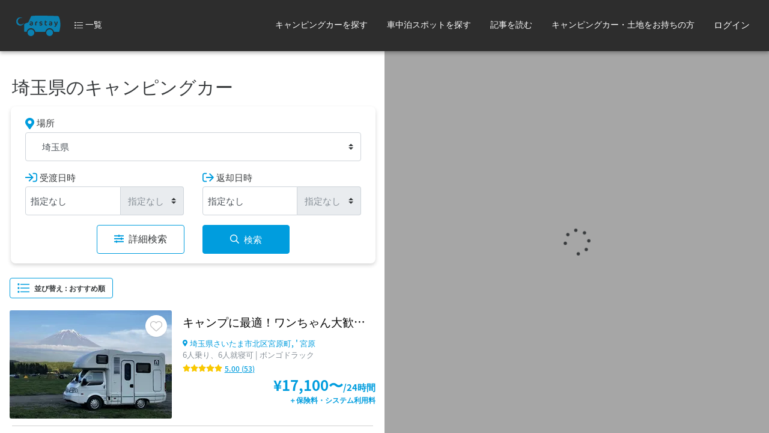

--- FILE ---
content_type: text/html; charset=utf-8
request_url: https://carstay.jp/ja/car-list/kanto/saitama/?mode=map&page=0
body_size: 159137
content:
<!DOCTYPE html>
<html class="h-100" lang=ja>

<script>
    window.__PRELOADED_STATE__ = {"env":{"BASE_URL":"https:\u002F\u002Fcarstay.jp","WS_BASE_URL":"wss:\u002F\u002Fcarstay.jp","CDN_BASE_URL":"https:\u002F\u002Fcdn.carstay.jp","GOOGLE_MAPS_BROWSER_KEY":"AIzaSyC2ehglysT0SInryWrm5PPmv4L513-Pd-w","AWS_REGION":"ap-northeast-1","AWS_PHOTOS_BUCKET_NAME":"carstay-photos","AWS_SECURED_BUCKET_NAME":"carstay-secured","PAYJP_PUBLIC_KEY":"pk_live_d6ac79b2026b1646fd1b255c","FACEBOOK_ID":"265311960873202","PUSH_APPLICATION_SERVER_KEY":"BL1d3dhwzJ-rI6MPRE8c0kn9QIjyEwPTOTurGXEleGSOeMPA4KW6E-gb4UWNTXpPM1C0nhBS-Qx29xnrGak5EkQ","ENV":"prod","SLACK_LOG_WEBHOOK":"https:\u002F\u002Fhooks.slack.com\u002Fservices\u002F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","SLACK_LOG_BG_WEBHOOK":"https:\u002F\u002Fhooks.slack.com\u002Fservices\u002F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","ENABLE_CHAT":"yes","HUBSPOT_ID":"5968227"},"dynamicState":{"session":{"userType":"user","loggedIn":false,"user":{},"resolvedData":{"total":53,"cars":[{"_id":"6486ed320b44a975a8b111d1","etc":{"exist":true},"carNavigation":{"exist":false},"backCamera":{"exist":true},"dashCamera":{"exist":true},"studlessTire":{"exist":true,"notification":"11月から3月まで予定してます。"},"interSocket":{"exist":false,"notification":"100vコンセント2コ口"},"outerSocket":{"exist":true,"notification":"エアコン、電子レンジ不自由なく使えます。"},"rvBattery":{"exist":true,"notification":"2台"},"airConditioner":{"exist":true,"notification":"ウィンドウエアコンで(冷暖房)部電源を繋げれば、夏　冬　快適に過ごせます。"},"carAC":{"exist":true},"heater":{"exist":true,"notification":"エンジン切ってご使用できます。"},"refrigerator":{"exist":true,"notification":"一家族分の食品は十分入るスペースです。"},"kitchenSink":{"exist":true,"notification":"油ものなどは流さないようにお願いします。"},"microwave":{"exist":true,"notification":"外部電源繋いでご使用できます。"},"diningTable":{"exist":true},"dvdTv":{"exist":false},"curtain":{"exist":true,"notification":"網戸、　サンシェード　カーテン付いてます"},"bicycleCarrier":{"exist":true,"notification":"4台使用可(60kgまで)\n"},"sleepCapacityChildren":2,"daysBeforeCheckIn":2,"hoursBeforeCheckIn":13,"approvedEn":false,"totalReviews":53,"stars":106,"photos":[{"url":"https:\u002F\u002Fs3-ap-northeast-1.amazonaws.com\u002Fcarstay-photos\u002F647168285f32c14a37bc90e7\u002F1715747013414e8-IMG_6372.jpeg","caption":"お出かけを楽しくするアミティ","_id":"6940f015479a38aa97060f34"},{"url":"https:\u002F\u002Fs3-ap-northeast-1.amazonaws.com\u002Fcarstay-photos\u002F647168285f32c14a37bc90e7\u002F171574704486372-IMG_6369.jpeg","caption":"ふもとっぱらキャンプ場","_id":"6940f015479a38aa97060f35"},{"url":"https:\u002F\u002Fs3-ap-northeast-1.amazonaws.com\u002Fcarstay-photos\u002F647168285f32c14a37bc90e7\u002F17294865803295e-IMG_3105.jpeg","caption":"ポータブルバッテリーエコフローデルタ2MAX(容量2,048Wh)走行充電器2時間で満タン充電可能","_id":"6940f015479a38aa97060f36"},{"url":"https:\u002F\u002Fs3-ap-northeast-1.amazonaws.com\u002Fcarstay-photos\u002F647168285f32c14a37bc90e7\u002F173330228481377-IMG_3418.jpeg","caption":"運転席＋助手席","_id":"6940f015479a38aa97060f37"},{"url":"https:\u002F\u002Fs3-ap-northeast-1.amazonaws.com\u002Fcarstay-photos\u002F647168285f32c14a37bc90e7\u002F1696236481138c9-IMG_9840.jpeg","caption":"物入れ　外と中から出し入れ出来ます","_id":"6940f015479a38aa97060f38"},{"url":"https:\u002F\u002Fs3-ap-northeast-1.amazonaws.com\u002Fcarstay-photos\u002F647168285f32c14a37bc90e7\u002F1696236809996fc-IMG_9216.jpeg","caption":"後部座席","_id":"6940f015479a38aa97060f39"},{"url":"https:\u002F\u002Fs3-ap-northeast-1.amazonaws.com\u002Fcarstay-photos\u002F647168285f32c14a37bc90e7\u002F16962369564055f-IMG_9170.jpeg","caption":"ベット展開","_id":"6940f015479a38aa97060f3a"},{"url":"https:\u002F\u002Fs3-ap-northeast-1.amazonaws.com\u002Fcarstay-photos\u002F647168285f32c14a37bc90e7\u002F1696237047077d1-IMG_9171.jpeg","caption":"後部2段ベット","_id":"6940f015479a38aa97060f3b"},{"url":"https:\u002F\u002Fs3-ap-northeast-1.amazonaws.com\u002Fcarstay-photos\u002F647168285f32c14a37bc90e7\u002F1688159481308e2-IMG_9166.jpeg","caption":"外部電源繋いでご使用できます","_id":"6940f015479a38aa97060f3c"},{"url":"https:\u002F\u002Fs3-ap-northeast-1.amazonaws.com\u002Fcarstay-photos\u002F647168285f32c14a37bc90e7\u002F1696237170595ca-IMG_9215.jpeg","caption":"ウィンドウエアコン(冷暖房)　外部電源繋いでご使用出来ます","_id":"6940f015479a38aa97060f3d"},{"url":"https:\u002F\u002Fs3-ap-northeast-1.amazonaws.com\u002Fcarstay-photos\u002F647168285f32c14a37bc90e7\u002F169623728550230-IMG_9164.jpeg","caption":"シンク、冷蔵庫","_id":"6940f015479a38aa97060f3e"},{"url":"https:\u002F\u002Fs3-ap-northeast-1.amazonaws.com\u002Fcarstay-photos\u002F647168285f32c14a37bc90e7\u002F16962374265726d-IMG_9167.jpeg","caption":"サイクルキャリア60kgまで","_id":"6940f015479a38aa97060f3f"},{"url":"https:\u002F\u002Fs3-ap-northeast-1.amazonaws.com\u002Fcarstay-photos\u002F647168285f32c14a37bc90e7\u002F173330233622722-IMG_3420.jpeg","caption":"テーブル(リビング)","_id":"6940f015479a38aa97060f40"},{"url":"https:\u002F\u002Fs3-ap-northeast-1.amazonaws.com\u002Fcarstay-photos\u002F647168285f32c14a37bc90e7\u002F173330237880324-IMG_3411.jpeg","caption":"リア　2段ベット(幅1800奥行720)","_id":"6940f015479a38aa97060f41"},{"url":"https:\u002F\u002Fs3-ap-northeast-1.amazonaws.com\u002Fcarstay-photos\u002F647168285f32c14a37bc90e7\u002F1733302416596bf-IMG_3410.jpeg","caption":"バンク(幅1800 奥行1430)","_id":"6940f015479a38aa97060f42"},{"url":"https:\u002F\u002Fs3-ap-northeast-1.amazonaws.com\u002Fcarstay-photos\u002F647168285f32c14a37bc90e7\u002F173330267505862-IMG_3444.jpeg","caption":"キャンピングカーの間取り","_id":"6940f015479a38aa97060f43"},{"url":"https:\u002F\u002Fs3-ap-northeast-1.amazonaws.com\u002Fcarstay-photos\u002F647168285f32c14a37bc90e7\u002F17333027674718f-IMG_3445.jpeg","caption":"現行車2WD","_id":"6940f015479a38aa97060f44"}],"description":"必ずご予約の前にお問い合わせからお願いします。いきなり予約は承認出来ない場合があります。\n\n予約前にご予約の日程・使用人数・ペット有無・使用目的と目的地、配車の確認が必要な為、お手数ですが、ご予約の前にお問い合わせから事前にご連絡下さい。(250〜300km\u002F24時間でお願いします。)\n\n説明文最後まで読んで頂けないお方・事前連絡なしでのご予約リクエストはお断りさせていただきます。\n\n年末年始・5月ゴールデンウィーク・8月夏休みは3泊以上のご利用でお願いします。\n\n▼特徴や魅力\n年式:2021年(R3)\nキャンピングカーを利用してちょっと贅沢なキャンプを楽しむ人増えてます。キャンプシーズン・夏休みは高速の渋滞でイライラした経験ありますよね！　前日の夜(仕事終わり)に出発して、目的地の手前のサービスエリア、道の駅で車中泊を楽しんだ後　昼は周辺の観光、夜はキャンプって最高だと思います。\n\n　＊追加オプションご利用の方は、必ず「詳細を見る」をご確認ください。\n\nウィンドクーラー・暖房付いてます。停車時のみ外部電源繋いでご使用出来ます。(電源サイトおすすめします。)\n　\nバッテリー強化としてエコフローのデルタ2MAX(2048Wh)と走行充電器(約2時間で満タン)を付けました。\n\n就寝人数は6人と多いですが、快適な旅の為に 1家族4-5人(大人2人子供2-3人)や友達4人(大人)ご利用におすすめです。ゆったりくつろぎできます。もちろん大人6人で使用okです\n　\n　＊ペットは躾けの出来る犬はケージなしで愛犬と旅を楽しんで頂けます。\n　＊シンクは油物は流さないようにお願いしてます。\n　\n「オプション有料」時間等の相談で、さいたま市、都内など宮原駐車場から30kmまででしたら、自宅或いは駅周辺まで配車可能です。必ずオプション周辺駅配車往復を選択して下さい。\n\n複数人が運転予定の場合は必ず全員の運転者登録お願いします。　登録なしの人に運転をさせますと保険適用外となります。　事故を起こした際には、契約者様には契約違反とし、損害賠償金150万円請求するものとします。\n\n運転者は修理費用、全損時はカーステイの査定額を請求するものとします。","category":"ボンゴドラック","sleepCapacity":4,"businessType":"personal","holder":{"_id":"647168285f32c14a37bc90e7","isSuperHolder":false},"insuranceFee":3660,"insuranceFeeHalf":2880,"price":17100,"extendPrice":8550,"createdAt":new Date("2023-06-12T10:02:26.601Z"),"campingOutsideCondition":false,"forBeginnerCondition":false,"capacity":6,"inspectionExpire":new Date("2027-06-22T14:59:59.999Z"),"name":"キャンプに最適！ワンちゃん大歓迎！子供に大人気リア2段ベッドのコンパクトキャブコン！キャンプ&観光等前日乗りで渋滞回避！","bbqRental":{"exist":true,"price":5000,"limit":1,"notification":"調理台、バーベキューコンロ、ガスコンロ、　テーブル、チェアー4\n　ガスボンベはオプション選択でご用意します。","iconUrl":"https:\u002F\u002Fs3-ap-northeast-1.amazonaws.com\u002Fcarstay-photos\u002F647168285f32c14a37bc90e7\u002F172940580111825-d6921fe59f88d94eb7ff5d16cbeb3c71.jpeg"},"campingChairRental":{"exist":true,"price":500,"limit":4,"notification":"スノーピーク　FDチェアワイドグレー\nシート高460mm\nこれに座ると姿勢が良くなって、食事もしやすい！安定性があって、子供が乗ってはしゃいでも転倒しにくいです。","iconUrl":"https:\u002F\u002Fs3-ap-northeast-1.amazonaws.com\u002Fcarstay-photos\u002F647168285f32c14a37bc90e7\u002F1693826502050ee-IMG_9885.jpeg"},"campingTableRental":{"exist":true,"price":1500,"limit":1,"notification":"\n飛び出す絵本のように開く楽しさ！天板は竹で出来て清潔感あるデザイン！抜群の安定性！\n720✖️1215✖️660(h)\n","iconUrl":"https:\u002F\u002Fs3-ap-northeast-1.amazonaws.com\u002Fcarstay-photos\u002F647168285f32c14a37bc90e7\u002F1693826542061c0-IMG_9886.jpeg"},"dustbin":{"exist":false,"notification":"燃えるゴミとリサイクルゴミの分別はしっかりお願いします。"},"lanternRental":{"exist":false,"notification":"かなり明るいです。","iconUrl":"https:\u002F\u002Fs3-ap-northeast-1.amazonaws.com\u002Fcarstay-photos\u002F647168285f32c14a37bc90e7\u002F168819089646529-IMG_9201.jpeg"},"longRental":false,"myCar":{"exist":true,"price":0,"notification":"さいたま市北区宮原町駐車場での引渡し時のみになります。キャンピングカーと入れ替えでご利用いただけます。\n駐車場内でのトラブルは一切責任取れませんのでよろしくお願いします。"},"tent":{"exist":false,"notification":"スノーピークのランドロック\n室内高205m\n不動の人気を誇る2ルームシェルター\n　","iconUrl":"https:\u002F\u002Fs3-ap-northeast-1.amazonaws.com\u002Fcarstay-photos\u002F647168285f32c14a37bc90e7\u002F171506108641348-IMG_2028.png"},"familyFriendlyCondition":true,"gasStove":{"exist":false,"notification":"基本　車内での調理はNGにしてるのでコーヒー等お湯を沸かしたりで使います。"},"petFee":{"exist":true,"price":5000,"limit":1,"notification":"躾けによりますが、ケージなしで大丈夫です。心配の方はわんちゃん用オムツをおすすめします。\n\n酷い汚れ・匂いの場合はクリーニング代とし3万請求します。"},"tarpRental":{"exist":true,"price":1500,"limit":1,"notification":"Coleman パーティーシェードライト360+ サイドウォール1枚付属(雨　風に強いです。)\n","iconUrl":"https:\u002F\u002Fs3-ap-northeast-1.amazonaws.com\u002Fcarstay-photos\u002F647168285f32c14a37bc90e7\u002F1688333185490a8-IMG_9183.jpeg"},"approved":true,"approvedDate":new Date("2023-07-05T03:42:37.697Z"),"favoritesCount":311,"delivery":{"exist":true,"price":10000,"notification":""},"sleepingBagRental":{"exist":true,"price":500,"limit":2,"notification":"封筒型シュラフ"},"ceilingFan":{"exist":true,"notification":"マックスファン"},"bonfireStand":{"exist":true,"price":1000,"limit":1,"notification":"スノーピーク焚き火台L","iconUrl":"https:\u002F\u002Fs3-ap-northeast-1.amazonaws.com\u002Fcarstay-photos\u002F647168285f32c14a37bc90e7\u002F1733982634390d1-IMG_9889.jpeg"},"portablePower":{"exist":true,"price":0,"unit":"time","limit":1,"notification":"エコフローデルタ2マックス\n容量２０４８ｗｈ\nAC:100V 2000W","iconUrl":"https:\u002F\u002Fs3-ap-northeast-1.amazonaws.com\u002Fcarstay-photos\u002F647168285f32c14a37bc90e7\u002F17221368258806f-IMG_2464.jpeg"},"categoryEn":"Bongo Drag","descriptionEn":"Please contact us before making a reservation. We may not be able to approve reservations made without prior notice.\n\nPlease contact us in advance via the inquiry form to confirm the reservation date, number of occupants, whether or not there will be pets, purpose of use, destination, and vehicle dispatch information. (250-300km\u002F24-hour limit recommended.)\n\nReservations will not be accepted from those who do not read the entire description or without prior contact.\n\nReservations must be for a minimum of three nights during the New Year's holiday, Golden Week in May, and summer vacation in August.\n\n▼Features and Attractions\nModel Year: 2021 (R3)\nMore and more people are enjoying a little more luxurious camping in camper vans. We've all experienced the frustration of highway traffic jams during camping season and summer vacation! It's great to leave the night before (after work), spend the night in your car at a service area or roadside station before your destination, then spend the day sightseeing in the area and camp at night.\n\n*If you are using additional options, please be sure to check \"View Details.\"\n\nWind cooler and heater are included. It can only be used with an external power source when parked. (A power source site is recommended.)\n\nFor enhanced battery life, we've installed an Ecoflow Delta 2MAX (2048Wh) battery and an onboard charger (which fills up in approximately 2 hours).\n\nWhile the vehicle sleeps a large six people, for a comfortable trip, we recommend a family of 4-5 (2 adults, 2-3 children) or a group of four friends (adults). Relax and unwind. Of course, it can also accommodate up to six adults.\n\n*Trained dogs can enjoy traveling with their pets without a cage.\n*Please do not pour oily dishes into the sink.\n\nFor an additional fee, we can arrange transportation to your home or station area within 30km of Miyahara Parking Lot in Saitama City, Tokyo, etc., by negotiating the time and other details. Be sure to select the option for round-trip transportation to nearby stations.\n\nIf multiple people are planning to drive, please make sure all drivers are registered. Driving without a registered driver will void insurance coverage. In the event of an accident, the contract holder will be considered in breach of contract and will be required to pay 1.5 million yen in damages.\n\nThe driver will be required to pay repair costs, and in the event of a total loss, the car's appraised value will be charged.","nameEn":"Perfect for camping! Dogs are welcome! This compact cab-over camper features rear bunk beds that are a big hit with kids! Avoid traffic jams by driving it the day before your camping trip or sightseeing!","locations":[{"_id":"65e801cdb027e1c544a9b5bd","photos":[{"_id":"6658f318a85f621f272c1dfa","url":"","caption":"受渡の車両はこちらになります。この車が目印になります。"},{"_id":"6658f318a85f6282832c1df9","url":"","caption":"受渡の車両はこちらになります。この車が目印になります。"}],"address":"2-52-34","prefecture":"埼玉県","region":"さいたま市北区宮原町","postalCode":"3310812","location":[139.61697696481932,35.93770636947348],"name":"駐車場","nearestStation":"宮原","nearestStationDistance":800,"addressEn":"2-52-34","prefectureEn":"Saitama","regionEn":"Miyaharacho, Kita Ward, Saitama City","nameEn":"parking","nearestStationEn":"Miyahara","descriptionPhotoLocationEn":"","car":"6486ed320b44a975a8b111d1","createdAt":new Date("2024-03-06T05:40:30.162Z"),"updatedAt":new Date("2024-05-30T21:43:52.970Z"),"__v":1,"priority":1},{"_id":"64a7a3c2b72ada07772f92e2","photos":[{"_id":"6658f31bb85593686d969d62","url":"https:\u002F\u002Fs3-ap-northeast-1.amazonaws.com\u002Fcarstay-photos\u002F647168285f32c14a37bc90e7\u002F16887080306521f-IMG_9204.jpeg","caption":"受渡の車両はこちらになります。この車が目印になります。"},{"_id":"6658f31bb85593bd22969d61","url":"","caption":"受渡の車両はこちらになります。この車が目印になります。"}],"address":"2-52-34","prefecture":"埼玉県","region":"さいたま市北区宮原町","postalCode":"3310812","location":[139.61637614999998,35.941835812151005],"name":"宮原駅東口","nearestStation":"宮原駅","car":"6486ed320b44a975a8b111d1","createdAt":new Date("2023-07-07T05:33:54.642Z"),"updatedAt":new Date("2024-05-30T21:43:56.392Z"),"__v":1,"addressEn":"2-52-34","descriptionPhotoLocationEn":"","nameEn":"Miyahara Station East Exit","nearestStationEn":"Miyahara Station","prefectureEn":"Saitama","regionEn":"Miyaharacho, Kita Ward, Saitama City","priority":8},{"_id":"64a6417db72ada189f2f7849","photos":[{"url":"","caption":"受渡の車両はこちらになります。この車が目印になります。","_id":"676f0d0d9deb81adc74e7629"},{"url":"","caption":"受渡の車両はこちらになります。この車が目印になります。","_id":"676f0d0d9deb81adc74e762a"}],"address":"18-1","prefecture":"埼玉県","region":"川越市脇田町","postalCode":"3501123","location":[139.48408974999998,35.908046061498816],"name":"川越駅東口","nearestStation":"川越駅","description":"東口出てタクシー乗り場過ぎたところ","car":"6486ed320b44a975a8b111d1","createdAt":new Date("2023-07-06T04:22:21.129Z"),"updatedAt":new Date("2024-12-27T20:24:45.390Z"),"__v":2,"addressEn":"18-1","descriptionEn":"東口出てタクシー乗り場過ぎたところ","descriptionPhotoLocationEn":"","nameEn":"川越駅東口","nearestStationEn":"川越駅","prefectureEn":"埼玉県","regionEn":"川越市脇田町","priority":9,"nearestStationDistance":0,"price":10000},{"_id":"64a63d20406355d9b2a29457","photos":[{"url":"","caption":"受渡の車両はこちらになります。この車が目印になります。","_id":"676f0d286bbcd6be5432ac3f"},{"url":"","caption":"受渡の車両はこちらになります。この車が目印になります。","_id":"676f0d286bbcd6be5432ac40"}],"address":"１丁目","prefecture":"埼玉県","region":"さいたま市北区土呂町","postalCode":"3310804","location":[139.63222888413085,35.93139345550985],"name":"土呂駅西口","nearestStation":"土呂駅","description":"土呂駅西口のロータリー","car":"6486ed320b44a975a8b111d1","createdAt":new Date("2023-07-06T04:03:44.577Z"),"updatedAt":new Date("2024-12-27T20:25:12.365Z"),"__v":2,"addressEn":"１丁目","descriptionEn":"土呂駅西口のロータリー","descriptionPhotoLocationEn":"","nameEn":"土呂駅西口","nearestStationEn":"土呂駅","prefectureEn":"埼玉県","regionEn":"さいたま市北区土呂町","priority":10,"nearestStationDistance":0,"price":5000}],"totalStars":106,"totalReviewsSum":53,"isFavorite":false},{"_id":"642802af0a0cf5b5ec7f9734","sleepCapacityChildren":2,"daysBeforeCheckIn":2,"hoursBeforeCheckIn":13,"approvedEn":false,"totalReviews":44,"stars":88,"photos":[{"url":"https:\u002F\u002Fs3-ap-northeast-1.amazonaws.com\u002Fcarstay-photos\u002F641c40f4aa72dafa452f09b6\u002F17671011670596e-TOP_.jpg","caption":"トイファクトリーのBADEN。大規模リフレッシュメンテで見違えるように良く走るようになりました。道を選ばずどこでも行けます！下見歓迎！お気軽に見に来てください。また、ハイエースベースなので高速走行時の安定性を重視する方にお勧め！","_id":"696a478c6729e0306400b0a8"},{"url":"https:\u002F\u002Fs3-ap-northeast-1.amazonaws.com\u002Fcarstay-photos\u002F641c40f4aa72dafa452f09b6\u002F1745503114684b1-.jpg","caption":"足回りを全てバラしてリフレッシュメンテしました！","_id":"696a478c6729e0306400b0a9"},{"url":"https:\u002F\u002Fs3-ap-northeast-1.amazonaws.com\u002Fcarstay-photos\u002F641c40f4aa72dafa452f09b6\u002F1745503156250ce-2.jpg","caption":"ブレーキ、回転軸(ベアリング)、サスペンションのブッシュ(人間だと関節)も一新してます。","_id":"696a478c6729e0306400b0aa"},{"url":"https:\u002F\u002Fs3-ap-northeast-1.amazonaws.com\u002Fcarstay-photos\u002F641c40f4aa72dafa452f09b6\u002F174550316788340-3.jpg","caption":"ラジエーター、エアコン回りもリフレッシュ！仕上げにアライメントを整えて、気持ちよく走る車になりました！","_id":"696a478c6729e0306400b0ab"},{"url":"https:\u002F\u002Fs3-ap-northeast-1.amazonaws.com\u002Fcarstay-photos\u002F641c40f4aa72dafa452f09b6\u002F1680434142277e8-IMG_7480.png","caption":"大きなベッドが2つ。上段は180 × 153cm、下段は190 × 120cmのビッグサイズ！寒い夜もエンジンを切ったまま使用出来るヒーター(FFヒーター)がありますので、車内は快適にお過ごし頂けます！","_id":"696a478c6729e0306400b0ac"},{"url":"https:\u002F\u002Fs3-ap-northeast-1.amazonaws.com\u002Fcarstay-photos\u002F641c40f4aa72dafa452f09b6\u002F168043443863300-IMG_7471.png","caption":"後方のベッド下は大きな大きなトランクスペース。（サイズの目安で小２の息子が寝っ転がってます）引き出しもあり、収納に困ることはありません！","_id":"696a478c6729e0306400b0ad"},{"url":"https:\u002F\u002Fs3-ap-northeast-1.amazonaws.com\u002Fcarstay-photos\u002F641c40f4aa72dafa452f09b6\u002F1703857208869ba-2.jpg","caption":"サイドオーニング（タープ）付。到着後2分で設置できます！真夏の日差しや突然の雨にも安心ですね。","_id":"696a478c6729e0306400b0ae"},{"url":"https:\u002F\u002Fs3-ap-northeast-1.amazonaws.com\u002Fcarstay-photos\u002F641c40f4aa72dafa452f09b6\u002F168043500613799-IMG_7467.png","caption":"大容量の冷蔵庫は2リットルのペットボトルも縦に楽々入ります。","_id":"696a478c6729e0306400b0af"},{"url":"https:\u002F\u002Fs3-ap-northeast-1.amazonaws.com\u002Fcarstay-photos\u002F641c40f4aa72dafa452f09b6\u002F168043512005034-IMG_7479.png","caption":"FFヒーターは一定の温度に保てるオートタイプなので就寝時も非常に快適(20℃設定がおすすめ)。燃料はガソリンですが6時間程度使用しても１Lの消費なので経済的。コンセントもついています。","_id":"696a478c6729e0306400b0b0"},{"url":"https:\u002F\u002Fs3-ap-northeast-1.amazonaws.com\u002Fcarstay-photos\u002F641c40f4aa72dafa452f09b6\u002F1680435364634ae-IMG_7475.png","caption":"天井のファンで車内の湿気や匂いをスムーズに換気できます。逆回転も可能なので扇風機としてもご利用可能です！","_id":"696a478c6729e0306400b0b1"},{"url":"https:\u002F\u002Fs3-ap-northeast-1.amazonaws.com\u002Fcarstay-photos\u002F641c40f4aa72dafa452f09b6\u002F168043551536749-IMG_7493.png","caption":"大型犬と一緒にお出掛ける時はどうされていますか？たいていは乗車スペースが犠牲になることも・・。この車でしたら大型犬用バリケン（写真はXXLサイズ）を積みつつ7名乗車＆大人４名就寝も可能！","_id":"696a478c6729e0306400b0b2"},{"url":"https:\u002F\u002Fs3-ap-northeast-1.amazonaws.com\u002Fcarstay-photos\u002F641c40f4aa72dafa452f09b6\u002F168043578894547-IMG_7487.png","caption":"リアベッドは右側のスペースに収納する事でBIGサイズのトランクスペースに。ロードバイク2台＋αなら楽々積めそうです！","_id":"696a478c6729e0306400b0b3"},{"url":"https:\u002F\u002Fs3-ap-northeast-1.amazonaws.com\u002Fcarstay-photos\u002F641c40f4aa72dafa452f09b6\u002F1681305848440c7-IMG_7735.jpg","caption":"冬は大雪原で思いっきりわんこと遊びましょう！","_id":"696a478c6729e0306400b0b4"},{"url":"https:\u002F\u002Fs3-ap-northeast-1.amazonaws.com\u002Fcarstay-photos\u002F641c40f4aa72dafa452f09b6\u002F168130617354309-IMG_7737.jpg","caption":"暑い日は冷たくてきれいな川で、わんこも人も遊びましょう！","_id":"696a478c6729e0306400b0b5"},{"url":"https:\u002F\u002Fs3-ap-northeast-1.amazonaws.com\u002Fcarstay-photos\u002F641c40f4aa72dafa452f09b6\u002F168130643324381-IMG_7736.jpg","caption":"わんこは海が似合う！","_id":"696a478c6729e0306400b0b6"},{"url":"https:\u002F\u002Fs3-ap-northeast-1.amazonaws.com\u002Fcarstay-photos\u002F641c40f4aa72dafa452f09b6\u002F168130663067097-IMG_7732.jpg","caption":"夏はカヤックでのんびり・・なんてのも最高です！","_id":"696a478c6729e0306400b0b7"},{"url":"https:\u002F\u002Fs3-ap-northeast-1.amazonaws.com\u002Fcarstay-photos\u002F641c40f4aa72dafa452f09b6\u002F1690096202545fb-1111.png","caption":"猛暑も快適に過ごせるよう、エアコンガスのメンテナンス＆添加剤を入れました！（2023.7.22実施）","_id":"696a478c6729e0306400b0b8"},{"url":"https:\u002F\u002Fs3-ap-northeast-1.amazonaws.com\u002Fcarstay-photos\u002F641c40f4aa72dafa452f09b6\u002F16900964359211b-IMG_8143.jpeg","caption":"EENOUR社製の最新ポータブルクーラー導入！大容量のコンプレッサー能力1.75KW（家庭用の6畳用が2.2ＫＷ）","_id":"696a478c6729e0306400b0b9"},{"url":"https:\u002F\u002Fs3-ap-northeast-1.amazonaws.com\u002Fcarstay-photos\u002F641c40f4aa72dafa452f09b6\u002F169050020003123-IMG_8162.png","caption":"延長コード(10m)、タープ固定用のガイロープおよび各種ペグも常備しております。","_id":"696a478c6729e0306400b0ba"},{"url":"https:\u002F\u002Fs3-ap-northeast-1.amazonaws.com\u002Fcarstay-photos\u002F641c40f4aa72dafa452f09b6\u002F169123731905339-_2023-08-05210811.jpg","caption":"ゲスト様が撮影された写真をお借りしました！","_id":"696a478c6729e0306400b0bb"},{"url":"https:\u002F\u002Fs3-ap-northeast-1.amazonaws.com\u002Fcarstay-photos\u002F641c40f4aa72dafa452f09b6\u002F16912374526893b-_2023-08-05210918.jpg","caption":"こんな使い方もできますよ！（ゲスト様が撮影された写真をお借りしました！）","_id":"696a478c6729e0306400b0bc"},{"url":"https:\u002F\u002Fs3-ap-northeast-1.amazonaws.com\u002Fcarstay-photos\u002F641c40f4aa72dafa452f09b6\u002F16918432328000a-IMG_8258.png","caption":"ロードバイク2台は楽々積めますので、今まで行けなかった遠くのポイントまで泊まりで行ってみませんか？","_id":"696a478c6729e0306400b0bd"},{"url":"https:\u002F\u002Fs3-ap-northeast-1.amazonaws.com\u002Fcarstay-photos\u002F641c40f4aa72dafa452f09b6\u002F1722941077009c4-IMG_9444.jpeg","caption":"波音を聴きながら車中泊してたら、色違いのハイエースが夜中に来ていました。こちらのオーナーは朝一番の波を堪能してましたよ🌊🏄","_id":"696a478c6729e0306400b0be"},{"url":"https:\u002F\u002Fs3-ap-northeast-1.amazonaws.com\u002Fcarstay-photos\u002F641c40f4aa72dafa452f09b6\u002F169243607650740-IMG_8279.jpeg","caption":"朝のビーチへ1番乗りすれば、ワンコ連れでものびのび遊べます🎵","_id":"696a478c6729e0306400b0bf"},{"url":"https:\u002F\u002Fs3-ap-northeast-1.amazonaws.com\u002Fcarstay-photos\u002F641c40f4aa72dafa452f09b6\u002F1722598345695b8-IMG_9437.png","caption":"早朝の高速PAなら、広々したスペースを選べて、ワンコもリフレッシュ可能！(この日は１時間くらい仮眠して朝を迎えました)","_id":"696a478c6729e0306400b0c0"},{"url":"https:\u002F\u002Fs3-ap-northeast-1.amazonaws.com\u002Fcarstay-photos\u002F641c40f4aa72dafa452f09b6\u002F169243602939901-IMG_8302.jpeg","caption":"夏の鳥海山との一枚📷","_id":"696a478c6729e0306400b0c1"},{"url":"https:\u002F\u002Fs3-ap-northeast-1.amazonaws.com\u002Fcarstay-photos\u002F641c40f4aa72dafa452f09b6\u002F1692476880635a8-IMG_8324.jpeg","caption":"漁港の片隅を借りて寝ていたら、漁師さんの出航準備のエンジン音で目が覚めました。この時間(5時)は真夏でも太陽が影になってるので、真夏のゴールデンタイムですね☕️","_id":"696a478c6729e0306400b0c2"},{"url":"https:\u002F\u002Fs3-ap-northeast-1.amazonaws.com\u002Fcarstay-photos\u002F641c40f4aa72dafa452f09b6\u002F169252817874935-IMG_8367.jpeg","caption":"時間に縛られず目一杯遊べるのがキャンピングカー旅の醍醐味ですね！子ども達もたのしそう！","_id":"696a478c6729e0306400b0c3"},{"url":"https:\u002F\u002Fs3-ap-northeast-1.amazonaws.com\u002Fcarstay-photos\u002F641c40f4aa72dafa452f09b6\u002F169252883010113-IMG_8370.png","caption":"家族の素敵な思い出になるように、子連れパパとして色々とアドバイス出来ますので、お気軽にチャットください","_id":"696a478c6729e0306400b0c4"},{"url":"https:\u002F\u002Fs3-ap-northeast-1.amazonaws.com\u002Fcarstay-photos\u002F641c40f4aa72dafa452f09b6\u002F169253200970786-IMG_8311.jpeg","caption":"花火大会も車中泊で近くて見てください🎆","_id":"696a478c6729e0306400b0c5"},{"url":"https:\u002F\u002Fs3-ap-northeast-1.amazonaws.com\u002Fcarstay-photos\u002F641c40f4aa72dafa452f09b6\u002F1703936411670f4-IMG_8641.jpeg","caption":"スタッドレスは残溝たくさん！オシャレなホイールにしてみました👍","_id":"696a478c6729e0306400b0c6"},{"url":"https:\u002F\u002Fs3-ap-northeast-1.amazonaws.com\u002Fcarstay-photos\u002F641c40f4aa72dafa452f09b6\u002F1703997306664a4-IMG_8648.jpeg","caption":"寒冷地ウォッシャー、雪用フロントワイパー、雪かきブラシも装備してます。本格的な雪道には必須装備ですよね！","_id":"696a478c6729e0306400b0c7"},{"url":"https:\u002F\u002Fs3-ap-northeast-1.amazonaws.com\u002Fcarstay-photos\u002F641c40f4aa72dafa452f09b6\u002F170402549916066-IMG_8656.png","caption":"意外や意外、小回り効きますのでこんな絶景も見に行ってください😆😁※ノア・VOXYより80センチだけ大回り(最小回転半径)になります。","_id":"696a478c6729e0306400b0c8"},{"url":"https:\u002F\u002Fs3-ap-northeast-1.amazonaws.com\u002Fcarstay-photos\u002F641c40f4aa72dafa452f09b6\u002F170428192296885-IMG_8677.jpeg","caption":"今年のお正月に長野の白馬へご利用頂いたゲストから写真を頂戴しました。朝焼けの雪景色を間近で見れるのはキャンピングカー旅の醍醐味ですね！","_id":"696a478c6729e0306400b0c9"},{"url":"https:\u002F\u002Fs3-ap-northeast-1.amazonaws.com\u002Fcarstay-photos\u002F641c40f4aa72dafa452f09b6\u002F170428576382906-IMG_8679.jpeg","caption":"今年のお正月に長野の白馬へご利用頂いたゲストから写真を頂戴しました。良い景色を見る為に、気兼ねなく色々な雪道をドライブ出来る車両です🎵","_id":"696a478c6729e0306400b0ca"},{"url":"https:\u002F\u002Fs3-ap-northeast-1.amazonaws.com\u002Fcarstay-photos\u002F641c40f4aa72dafa452f09b6\u002F1706948513740bd-IMG_8799.png","caption":"毎回、車内は床まで全て水拭きと、ベッドはブロアーとコロコロで丁寧に掃除しておりますので、気持ち良くお過ごし頂けるかと思います！(レンタカーより綺麗にしている、という自信があります✨)","_id":"696a478c6729e0306400b0cb"},{"url":"https:\u002F\u002Fs3-ap-northeast-1.amazonaws.com\u002Fcarstay-photos\u002F641c40f4aa72dafa452f09b6\u002F170718328786189-IMG_8815.jpeg","caption":"車中泊で時間と場所を少しズラせば大自然を独り占め出来るかも知れません！朝イチから昼過ぎまで遊び、その後の日帰り温泉もまだガラガラでした♨️","_id":"696a478c6729e0306400b0cc"},{"url":"https:\u002F\u002Fs3-ap-northeast-1.amazonaws.com\u002Fcarstay-photos\u002F641c40f4aa72dafa452f09b6\u002F17181872374902f-IMG_7465.jpeg","caption":"リアTV付いてますので、長距離移動や渋滞でも楽しめます。もちろんDVDも見れますよ。","_id":"696a478c6729e0306400b0cd"},{"url":"https:\u002F\u002Fs3-ap-northeast-1.amazonaws.com\u002Fcarstay-photos\u002F641c40f4aa72dafa452f09b6\u002F1718187315861d4-IMG_7462.jpeg","caption":"最大乗車は7名です。向かい合わせにシートアレンジも出来ます👍","_id":"696a478c6729e0306400b0ce"},{"url":"https:\u002F\u002Fs3-ap-northeast-1.amazonaws.com\u002Fcarstay-photos\u002F641c40f4aa72dafa452f09b6\u002F1719483099963cf-IMG_7468.jpeg","caption":"休憩中はこんな感じでゆっくり食事も出来ます🍽️","_id":"696a478c6729e0306400b0cf"},{"url":"https:\u002F\u002Fs3-ap-northeast-1.amazonaws.com\u002Fcarstay-photos\u002F641c40f4aa72dafa452f09b6\u002F1719483163788a1-IMG_9293.jpeg","caption":"シートレイアウト＆就寝イメージはこんな感じです！","_id":"696a478c6729e0306400b0d0"},{"url":"https:\u002F\u002Fs3-ap-northeast-1.amazonaws.com\u002Fcarstay-photos\u002F641c40f4aa72dafa452f09b6\u002F1720959661809bc-IMG_9342.png","caption":"雨が降りそうな時でも、カーサイドタープ(オーニング)があれば安心ですね！無料でお使い頂けます！！","_id":"696a478c6729e0306400b0d1"},{"url":"https:\u002F\u002Fs3-ap-northeast-1.amazonaws.com\u002Fcarstay-photos\u002F641c40f4aa72dafa452f09b6\u002F1720959713621c1-IMG_9073.jpeg","caption":"ポータブルバッテリーをお借り頂ければ、何処でも電子レンジを使用可能です！","_id":"696a478c6729e0306400b0d2"},{"url":"https:\u002F\u002Fs3-ap-northeast-1.amazonaws.com\u002Fcarstay-photos\u002F641c40f4aa72dafa452f09b6\u002F172220892874950-IMG_9399.jpeg","caption":"このフットレストで、奥さんやお子さんが快適に移動頂けるようになりました。ハイエースはこれが無いと、床に足が着かず、足がブラブラで疲れるとの事。(男性乗車時は折り畳み可能で邪魔になりません)","_id":"696a478c6729e0306400b0d3"},{"url":"https:\u002F\u002Fs3-ap-northeast-1.amazonaws.com\u002Fcarstay-photos\u002F641c40f4aa72dafa452f09b6\u002F1722226828222b2-IMG_9403.jpeg","caption":"サイドオーニング使用時のフックを購入しました。濡れた水着等を干すのにご使用ください。夜はランタンも吊り下げられますね♪ ※6個入りなので紛失注意でお願いします笑","_id":"696a478c6729e0306400b0d4"},{"url":"https:\u002F\u002Fs3-ap-northeast-1.amazonaws.com\u002Fcarstay-photos\u002F641c40f4aa72dafa452f09b6\u002F1723466770842db-IMG_9470.jpeg","caption":"巷で噂のソフトバンプに交換し、大きめの段差通過時の衝撃がだいぶマイルドになりました✨　純正は右(硬いゴムの塊)で交換後は柔らかく隙間のあるゴムで、隙間が良い感じに衝撃を吸収してくれます🦀","_id":"696a478c6729e0306400b0d5"},{"url":"https:\u002F\u002Fs3-ap-northeast-1.amazonaws.com\u002Fcarstay-photos\u002F641c40f4aa72dafa452f09b6\u002F17244727920746c-IMG_9689.jpeg","caption":"念願のあまちゃん聖地！","_id":"696a478c6729e0306400b0d6"},{"url":"https:\u002F\u002Fs3-ap-northeast-1.amazonaws.com\u002Fcarstay-photos\u002F641c40f4aa72dafa452f09b6\u002F17245904622881a-IMG_9608.jpeg","caption":"青森の酸ヶ湯温泉！4WDなので冬も夏も行けちゃいます！","_id":"696a478c6729e0306400b0d7"},{"url":"https:\u002F\u002Fs3-ap-northeast-1.amazonaws.com\u002Fcarstay-photos\u002F641c40f4aa72dafa452f09b6\u002F1724590566734b7-IMG_9631.jpeg","caption":"夕暮れの贅沢✨テーブルとチェアも貸出し出来ます👍","_id":"696a478c6729e0306400b0d8"},{"url":"https:\u002F\u002Fs3-ap-northeast-1.amazonaws.com\u002Fcarstay-photos\u002F641c40f4aa72dafa452f09b6\u002F17245906629192a-IMG_9739.jpeg","caption":"田沢湖を見下ろす駐車場(アルパこまくさ)は生憎の天気でしたが、真夏でも涼しく快適でした☃️","_id":"696a478c6729e0306400b0d9"},{"url":"https:\u002F\u002Fs3-ap-northeast-1.amazonaws.com\u002Fcarstay-photos\u002F641c40f4aa72dafa452f09b6\u002F172459084682452-IMG_9718.jpeg","caption":"ワンコそば🐕沢山食べました🐶","_id":"696a478c6729e0306400b0da"},{"url":"https:\u002F\u002Fs3-ap-northeast-1.amazonaws.com\u002Fcarstay-photos\u002F641c40f4aa72dafa452f09b6\u002F1724591472342c6-IMG_9763.png","caption":"大雨の時は高架下でワンコと一休みしてね💤","_id":"696a478c6729e0306400b0db"},{"url":"https:\u002F\u002Fs3-ap-northeast-1.amazonaws.com\u002Fcarstay-photos\u002F641c40f4aa72dafa452f09b6\u002F172459155587576-IMG_9637.jpeg","caption":"東北の日本海側は綺麗な夕陽が見れるところが沢山あります✨☀️","_id":"696a478c6729e0306400b0dc"},{"url":"https:\u002F\u002Fs3-ap-northeast-1.amazonaws.com\u002Fcarstay-photos\u002F641c40f4aa72dafa452f09b6\u002F172462458361114-IMG_9757.jpeg","caption":"早朝の鳥海山と⛰️(1年前と同じ所で写真を撮りました)","_id":"696a478c6729e0306400b0dd"},{"url":"https:\u002F\u002Fs3-ap-northeast-1.amazonaws.com\u002Fcarstay-photos\u002F641c40f4aa72dafa452f09b6\u002F17289070203023b-IMG_0014.jpeg","caption":"紅葉ドライブに行きましたが、今年はいつもより遅くてまだ夏の山でした笑","_id":"696a478c6729e0306400b0de"},{"url":"https:\u002F\u002Fs3-ap-northeast-1.amazonaws.com\u002Fcarstay-photos\u002F641c40f4aa72dafa452f09b6\u002F1728907094756ef-IMG_0048.jpeg","caption":"モツ煮で有名な群馬の永井食堂に寄りましたが、この日は定休日でした😭","_id":"696a478c6729e0306400b0df"},{"url":"https:\u002F\u002Fs3-ap-northeast-1.amazonaws.com\u002Fcarstay-photos\u002F641c40f4aa72dafa452f09b6\u002F17289072257767e-IMG_0018.jpeg","caption":"切明温泉という、河原を掘ると温泉が出る所に行って来ました♨️高速降りてから2時間くらい掛かるので車中泊必須です！！(注・この日は10月13日なので川はめっちゃ冷たいけど、掘れば温泉なので極楽過ぎて、ここに4時間滞しました)","_id":"696a478c6729e0306400b0e0"},{"url":"https:\u002F\u002Fs3-ap-northeast-1.amazonaws.com\u002Fcarstay-photos\u002F641c40f4aa72dafa452f09b6\u002F173572807464013-IMG_0366.jpeg","caption":"クリーニング＆クッション張替えでふかふかベッドになりました✨","_id":"696a478c6729e0306400b0e1"},{"url":"https:\u002F\u002Fs3-ap-northeast-1.amazonaws.com\u002Fcarstay-photos\u002F641c40f4aa72dafa452f09b6\u002F1737464334308a9-IMG_0610.jpeg","caption":"苗場にて","_id":"696a478c6729e0306400b0e2"}],"description":"※前日等の直前予約の場合、ご予約前に対応可否を【必ず事前に】ご相談くださいね。\n\nこちらの車両はToy-Factory社のフラッグシップモデル\"BADEN\"。大型網戸＆アクリル断熱窓＆前後の２段ベッド等々、装備充実です。\n\n●最近のメンテ\n2025.4月に大規模リフレッシュメンテを実施！エンジン回り・ブレーキ・サスペンションを総交換。サスペンションは「ネオチューン」施工で段差は猫足のようにショックをいなし、長距離移動時はクルーズ船のようにゆったり車両が動き快適な旅行をお約束します！\n車内のベットもクリーニング＆クッション追加でふかふかの寝心地になりました★\n\n先日の三連休は有名温泉地で立ち寄り湯巡りをしました。ホテル・旅館の土日＆ハイシーズン料金は高いですが、車中泊パークは平日と同料金のところが多いので、浮いた宿泊費で豪華な料理も堪能可能💖\n\n◆主なご利用実績\n2024冬\n①年越しスキー旅行＠白馬\n②三世代旅行＠伊勢志摩\n③高校スキー部の引率旅行＠富山\n④親子三世代スキー旅行＠会津若松\n\n2024春 \n①お花見トリップ＠栃木\n②北関東 周遊トリップ\n\n2024夏 \n①愛犬の故郷訪問ツアー＠北陸\n②ふもとっぱらキャンプ場\n③新潟県長岡花火大会\n④東北一周長期トリップ \n⑤サーフィン合宿＠千葉\n\n2024秋 \n①伊勢志摩方面（出雲大社）\n②ふもとっぱらキャンプ場\n③ドッグフェス＠山中湖\n④恐竜博物館＠福井県\n⑤東北周遊トリップ\n\n2025冬～2025夏以降\n スキー・スノボ旅行、九州、四国、関西トリップ多数（書ききれません..！！）\n※ご利用レビューぜひご参照ください！\n\n我が家は30kgのレトリバーと犬旅を漫喫中🐕\n※XXLサイズのケージでも入ります（写真見てください）\n※安全のためにも車内ではケージでお過ごしください。\n\n▼設備\n・FFヒーター　→冬の車中泊も暖かく快適です！\n・アクリル断熱窓＆天井ファン　→車体が高性能断熱のため乗用車とは全然違います！\n・冷蔵庫　→２Lのペットボトルも縦に楽々入ります！\n\n▼受渡について\n新宿駅・府中駅・八王子駅・立川駅・橋本駅・高尾駅・西武球場駅・上野原駅などへ配車可能。\n（新宿駅は概ね96時間以上、府中駅、西武球場駅、上野原駅は48時間以上のご利用のみ配車）\nその他も可能な限り対応したいと思います！！ご相談談ください。","businessType":"personal","holder":{"_id":"641c40f4aa72dafa452f09b6","isSuperHolder":false},"insuranceFee":3250,"insuranceFeeHalf":2600,"price":15800,"extendPrice":7900,"createdAt":new Date("2023-04-01T10:08:48.025Z"),"campingOutsideCondition":false,"forBeginnerCondition":false,"audioInputs":{"exist":true,"notification":"もちろん地デジ（フルセグ）が映ります！走行中も視聴可能です！","notificationEn":"Of course, it can receive digital terrestrial broadcasts (full-seg)! You can watch it while driving!"},"awning":{"exist":true,"notification":"風に弱いですので、しっかり固定してご使用ください。\n強風の時は使用をお控えください！\n※2024.7月　積年の汚れをキレイさっぱり洗いました✨","notificationEn":"It is vulnerable to wind, so please make sure to secure it firmly before use. \nPlease refrain from using it in strong winds! \n*July 2024: Years of accumulated dirt was thoroughly washed away✨"},"backCamera":{"exist":true,"notification":"高さもありますので、バックカメラに頼らずバックしてくださいね。","notificationEn":"Because of the height, please back up without relying on the backup camera."},"carAC":{"exist":true,"notification":"冬場、エンジン停車中に使えるのはFFヒーターのみになります。\n夏場はポータブルクーラーの貸出しもしておりますが、標高の高いところで泊まられることをお勧めします！","notificationEn":"In winter, only the FF heater can be used when the engine is stopped. \nIn summer, we also lend out portable coolers, but we recommend staying at a high altitude!"},"carNavigation":{"exist":true,"notification":"少し地図データが古いので、グーグルMAPを併用しながらのドライブが安心です♪","notificationEn":"The map data is a little old, so it's safer to drive while using Google Maps."},"dashCamera":{"exist":true,"notification":"今のところは前方のみです！","notificationEn":"For now it's only the front!"},"diningTable":{"exist":true,"notification":"ドリンクホルダーがついているので、うっかりこぼしてしまう事もないのでは？","notificationEn":"It has a drink holder so you won't accidentally spill anything."},"etc":{"exist":true,"notification":"ETC車載器はダッシュボード内にあるので、駐車時もセキュリティ面では安全です。（万が一に備えて都度カードは抜いてくださいね）","notificationEn":"The ETC device is located inside the dashboard, so it is safe even when parking. (Please remove the card each time just in case.)"},"heater":{"exist":true,"notification":"温度設定がAUTOタイプですので、こまめな強弱調整もいらず快適です！","notificationEn":"The temperature setting is automatic, so you don't have to adjust the strength frequently, making it comfortable!"},"interSocket":{"exist":true,"notification":"BIGサイズの2,000Wポータブル電源につなげば電子レンジもケトルもIHもドライヤーも何でも使えますよ。\n（車両コンセントは外部電源に接続時のみ使えます）","notificationEn":"If you connect it to a big 2,000W portable power source, you can use a microwave, kettle, induction cooker, hair dryer, and more. \n(The vehicle outlet can only be used when connected to an external power source.)"},"kitchenSink":{"exist":true,"notification":"ホースを伸ばせば車外でシャワーとしても使えます！","notificationEn":"If you extend the hose, you can use it as a shower outside the car!"},"outerShower":{"exist":true,"notification":"シンクにある蛇口のロングホースを伸ばし、車外でシャワーとしても使用できます！","notificationEn":"You can also use it as a shower outside your car by extending the long hose from the faucet on the sink!"},"outerSocket":{"exist":true,"notification":"問題なく使用できます。","notificationEn":"It can be used without any problems."},"refrigerator":{"exist":true,"notification":"２リットルのペットボトルが縦に入ります！","notificationEn":"A 2 liter plastic bottle can fit vertically!"},"rvBattery":{"exist":true,"notification":"2023.3に新品交換しました！\nグランデ仕様はツインバッテリーで容量たっぷりあります！","notificationEn":"Replaced with a new one in March 2023! The Grande model comes with twin batteries for ample capacity!"},"studlessTire":{"exist":true,"notification":"12月～３月末ころはヨコハマ製のスタッドレスを履きます。\n四駆ですので登りはかなり安心感がありますが、下りは（どのハイエースも）車重がありますので安全第一でお願いします！","notificationEn":"From December to the end of March we use Yokohama studless tires. \nAs it is a four-wheel drive vehicle, it feels very safe going uphill, but as the vehicle (all Hiace vehicles) is heavy, safety is our number one priority when going downhill!"},"category":"ハイエース","name":"NO.1㊗️スーパーホルダー2024-25年  認定実績(5期連続受賞)👑 ソフトサスペンションで乗り心地大幅改良！！長距離トリップに最適✨👍長期のご利用実績多数♨️🐕♨️わんちゃん🆗🙆✨FFヒーターで夜はぽかぽか☕️直前予約も可能(要相談下さい)⏰全面網戸で犬も人も快適👍ファミリーも喜んで頂けます😃〈ポータブルクーラー・大容量ポータブルバッテリー・電子レンジ・天井換気ファン・冷蔵庫・サブバッテリー2機・外部電源〉 断熱車体&アクリル二重＋網戸とシェード付の断熱窓！花火大会＆野外音楽フェスにも！ロードバイク2台楽々積んで車中泊OK❣️トランポ的な使い方も出来ます！　ハイエース　サーフィン　憧れのキャンピングカーで！　白馬　野沢温泉　蔵王　八方尾根　妙高　スキー　スノボ","sleepCapacity":4,"capacity":7,"inspectionExpire":new Date("2027-07-05T14:59:59.999Z"),"ceilingFan":{"exist":true,"notification":"天井のファンは吸気・排気両方とも出来ます！","notificationEn":"Ceiling fans can both intake and exhaust air."},"curtain":{"exist":true,"notification":"前席とはカーテンで仕切れ、アクリル窓にはシェードが付きます。\nカーテンが走行中にゆさゆさしないので、乗り物酔いにしにくいかも知れません。","notificationEn":"The seats are separated from the front seats by curtains, and the acrylic windows have shades.\nSince the curtains don't shake while the car is moving, you may be less likely to get motion sickness."},"microwave":{"exist":true,"notification":"ポータブル電源接続時は外部電源無しでも使用可能！もちろん、外部電源接続時も使えます。","notificationEn":"When connected to a portable power source, it can be used without an external power source! Of course, it can also be used when connected to an external power source."},"longRental":true,"approved":true,"approvedDate":new Date("2023-04-07T10:10:15.479Z"),"favoritesCount":276,"bbqRental":{"exist":false,"notification":"焚き火台にもなるユニフレームのファイアグリルをお貸出しします！\n","iconUrl":"https:\u002F\u002Fs3-ap-northeast-1.amazonaws.com\u002Fcarstay-photos\u002F641c40f4aa72dafa452f09b6\u002F16809609528995a-040615_005_SQ-400x400.jpg"},"bonfireStand":{"exist":true,"price":1000,"limit":1,"notification":"焚き火台にもなるユニフレームのファイアグリルをお貸出しします！","iconUrl":"https:\u002F\u002Fs3-ap-northeast-1.amazonaws.com\u002Fcarstay-photos\u002F641c40f4aa72dafa452f09b6\u002F171137325498186-_2024-03-25222705.png","notificationEn":"We will lend you a Uniflame fire grill that can also be used as a campfire!"},"delivery":{"exist":true,"price":1000,"notification":"当方の都合があるものの、設定ポイント以外でも多摩エリアであれば極力ご利用者さんの近くへの配車にご協力したいと考えています。","notificationEn":"Although it is subject to our own circumstances, we would like to cooperate as much as possible in dispatching vehicles to locations close to customers in the Tama area, even if they are not designated points."},"petFee":{"exist":true,"price":2000,"notification":"わんちゃんは車内ではゲージでお過ごしくださいね。(多頭でも同じ値段です)","notificationEn":"Please keep your dog in a cage while in the car. (The price is the same for multiple dogs.)"},"dvdTv":{"exist":true,"notification":"天井のテレビはエンジン停車中もご覧いただけます。（アクセサリーモードにて）","notificationEn":"The ceiling TV can be viewed even when the engine is stopped (in accessory mode)."},"portablePower":{"exist":true,"price":1000,"limit":1,"notification":"リン酸鉄の2023年モデルのバッテリーです。2,000Wの大容量モデル！","notificationEn":"This is a 2023 model iron phosphate battery. A large capacity 2,000W model!"},"familyFriendlyCondition":true,"bicycleCarrier":{"exist":false},"wifi":{"exist":false,"notification":"車両付属のケーブルでナビとスマホを接続すれば、ストリーミングで音楽も聞けますよ。\nまた、旅先では調べ事も多いでデータ容量が増えます…\n\nこちら容量無制限なので、思う存分使って下さい！"},"categoryEn":"Hiace","descriptionEn":"*For last-minute reservations, such as the day before, please be sure to inquire about availability before making your reservation.\n\nThis vehicle is Toy-Factory's flagship model, the \"BADEN.\" It's fully equipped with large screen doors, acrylic insulated windows, front and rear bunk beds, and more.\n\n●Recent Maintenance\nIn April 2025, a major refresher maintenance was performed! The engine, brakes, and suspension were all replaced. The \"Neo-Tune\" suspension provides superior shock absorption over bumps, and the vehicle moves smoothly like a cruise ship during long-distance trips, ensuring a comfortable trip!\nThe beds inside the vehicle were also cleaned and cushions were added, making them even more comfortable.★\n\nDuring the recent three-day weekend, we stopped off at famous hot spring resorts to enjoy a soak. While hotel and ryokan rates are high on weekends and during the peak season, many car camping parks charge the same rate as weekdays, so you can enjoy luxurious meals with the savings you save on accommodation. 💖\n\n◆ Main Usage Examples\nWinter 2024\n① New Year's Eve Ski Trip @ Hakuba\n② Three-Generation Trip @ Ise-Shima\n③ High School Ski Club Chaperone Trip @ Toyama\n④ Three-Generation Ski Trip @ Aizu-Wakamatsu\n\nSpring 2024\n① Cherry Blossom Viewing Trip @ Tochigi\n② Northern Kanto Tour\n\nSummer 2024\n① Tour to Visit My Dog's Hometown @ Hokuriku\n② Fumotoppara Campground\n③ Nagaoka Fireworks Festival, Niigata Prefecture\n④ Long-Term Trip Around Tohoku\n⑤ Surfing Training Camp @ Chiba\n\nAutumn 2024\n① Ise-Shima Area (Izumo Taisha Shrine)\n② Fumotoppara Campground\n③ Dog Festival @ Lake Yamanaka\n④ Dinosaur Museum @ Fukui Prefecture\n⑤ Tohoku Tour\n\nWinter 2025 - Summer 2025 and Beyond\nWe've done ski and snowboard trips, and countless trips to Kyushu, Shikoku, and Kansai (too many to list...!!)\n※Please check out our user reviews!\n\nWe're currently enjoying dog travel with our 30kg retriever 🐕\n※Even an XXL-sized crate will fit (see photo)\n※For safety, please keep your dog in its crate while in the car.\n\n▼Amenities\n・FF heater → Enjoy warmth and comfort even when sleeping in the car in winter!\n・Insulated acrylic windows & ceiling fan → The highly insulated body makes it completely different from a passenger car!\n・Refrigerator → Easily fits 2L PET bottles vertically!\n\n▼Pickup and Delivery\nWe can deliver to Shinjuku Station, Fuchu Station, Hachioji Station, Tachikawa Station, Hashimoto Station, Takao Station, Seibu-Kyujo Station, Uenohara Station, and other stations.\n(We can deliver to Shinjuku Station for trips of 96 hours or more, and to Fuchu Station, Seibu-Kyujo Station, and Uenohara Station for trips of 48 hours or more.)\nWe will also accommodate other requests whenever possible!! Please feel free to contact us for any inquiries.","nameEn":"No. 1㊗️Super Holder 2024-25 Certified (5th consecutive award)👑 Soft suspension dramatically improves ride comfort! Perfect for long-distance trips✨👍 Many long-term users♨️🐕♨️Dog-friendly🆗🙆✨ FF heaters keep you cozy at night☕️Last-minute reservations available (please inquire)⏰ Full-screen screens keep both you and your dog comfortable👍 Families will love it😃〈Portable cooler, large-capacity portable battery, microwave, ceiling fan, refrigerator, 2 sub-batteries, external power supply〉 Insulated body & double-layered acrylic + insulated windows with screens and shades! Perfect for fireworks displays & outdoor music festivals! Easily load two road bikes and sleep overnight❣️ Can also be used as a transporter! Hiace, surfing, and the camper of your dreams! Hakuba, Nozawa Onsen, Zao, Happo-one, Myoko, skiing, snowboarding","locations":[{"_id":"65237cdd36822388cd553357","photos":[{"url":"","caption":"受渡の車両はこちらになります。この車が目印になります。","_id":"68f4a154b8a5d560caa3f6e0"}],"address":"2090","prefecture":"埼玉県","region":"所沢市上山口","postalCode":"3591153","location":[139.41822986557617,35.77077747212605],"name":"西武球場","nearestStation":"西武球場前駅","description":"埼玉からご利用の方は48時間以上のご利用で西武球場まで配車いたします！","addressEn":"2090","prefectureEn":"埼玉県","regionEn":"所沢市上山口","nameEn":"西武球場","nearestStationEn":"西武球場前駅","descriptionEn":"埼玉からご利用の方は48時間以上のご利用で西武球場まで配車いたします！","descriptionPhotoLocationEn":"","car":"642802af0a0cf5b5ec7f9734","createdAt":new Date("2023-10-09T04:09:02.247Z"),"updatedAt":new Date("2025-10-19T08:29:08.731Z"),"__v":7,"priority":6,"nearestStationDistance":0,"price":1000}],"totalStars":88,"totalReviewsSum":44,"isFavorite":false},{"_id":"67430fd4ca1ab9bade78c933","sleepCapacityChildren":0,"daysBeforeCheckIn":2,"hoursBeforeCheckIn":13,"approvedEn":false,"totalReviews":33,"stars":66,"photos":[{"url":"https:\u002F\u002Fs3-ap-northeast-1.amazonaws.com\u002Fcarstay-photos\u002F63e2f719a40fbc04478fe3ed\u002F173346967531472-8abf9f10-8fc9-4f46-b660-008906c95a76-camping_car_photo-PC012859.jpg","caption":"外観","_id":"6970e279f1386ff1e2780fa4"},{"url":"https:\u002F\u002Fs3-ap-northeast-1.amazonaws.com\u002Fcarstay-photos\u002F67430f1bea05a50497a611ea\u002F176327585117994-251013165133838.JPG","caption":"外観","_id":"6970e279f1386ff1e2780fa5"},{"url":"https:\u002F\u002Fs3-ap-northeast-1.amazonaws.com\u002Fcarstay-photos\u002F67430f1bea05a50497a611ea\u002F17632756836341b-251013185743319.JPG","caption":"ダイネット（走行時）","_id":"6970e279f1386ff1e2780fa6"},{"url":"https:\u002F\u002Fs3-ap-northeast-1.amazonaws.com\u002Fcarstay-photos\u002F63e2f719a40fbc04478fe3ed\u002F173346408366559-8abf9f10-8fc9-4f46-b660-008906c95a76-camping_car_photo-PC012865.jpg","caption":"ダイネット（就寝時）","_id":"6970e279f1386ff1e2780fa7"},{"url":"https:\u002F\u002Fs3-ap-northeast-1.amazonaws.com\u002Fcarstay-photos\u002F63e2f719a40fbc04478fe3ed\u002F1733464094210e9-8abf9f10-8fc9-4f46-b660-008906c95a76-camping_car_photo-PC012870.jpg","caption":"バンクベッド（格納時）","_id":"6970e279f1386ff1e2780fa8"},{"url":"https:\u002F\u002Fs3-ap-northeast-1.amazonaws.com\u002Fcarstay-photos\u002F63e2f719a40fbc04478fe3ed\u002F17334697522199f-PC012873.JPG","caption":"ベッドサイズ（展開時）","_id":"6970e279f1386ff1e2780fa9"},{"url":"https:\u002F\u002Fs3-ap-northeast-1.amazonaws.com\u002Fcarstay-photos\u002F63e2f719a40fbc04478fe3ed\u002F17334697822434f-PC012862.JPG","caption":"シンク","_id":"6970e279f1386ff1e2780faa"},{"url":"https:\u002F\u002Fs3-ap-northeast-1.amazonaws.com\u002Fcarstay-photos\u002F63e2f719a40fbc04478fe3ed\u002F173346978724789-PC012864.JPG","caption":"収納","_id":"6970e279f1386ff1e2780fab"},{"url":"https:\u002F\u002Fs3-ap-northeast-1.amazonaws.com\u002Fcarstay-photos\u002F63e2f719a40fbc04478fe3ed\u002F1733469795390e0-PC012867.JPG","caption":"コンセント","_id":"6970e279f1386ff1e2780fac"},{"url":"https:\u002F\u002Fs3-ap-northeast-1.amazonaws.com\u002Fcarstay-photos\u002F63e2f719a40fbc04478fe3ed\u002F1733469803094a2-_2024-12-0614.54.42.png","caption":"ベッドサイズ","_id":"6970e279f1386ff1e2780fad"},{"url":"https:\u002F\u002Fs3-ap-northeast-1.amazonaws.com\u002Fcarstay-photos\u002F63e2f719a40fbc04478fe3ed\u002F17334698097706c-_2024-12-0614.55.10.png","caption":"各種収納サイズ","_id":"6970e279f1386ff1e2780fae"},{"url":"https:\u002F\u002Fs3-ap-northeast-1.amazonaws.com\u002Fcarstay-photos\u002F63e2f719a40fbc04478fe3ed\u002F17334698153482f-_2024-12-0614.55.18.png","caption":"装備","_id":"6970e279f1386ff1e2780faf"},{"url":"https:\u002F\u002Fs3-ap-northeast-1.amazonaws.com\u002Fcarstay-photos\u002F63e2f719a40fbc04478fe3ed\u002F173346982060610-_2024-12-0614.55.25.png","caption":"装備","_id":"6970e279f1386ff1e2780fb0"},{"url":"https:\u002F\u002Fs3-ap-northeast-1.amazonaws.com\u002Fcarstay-photos\u002F63e2f719a40fbc04478fe3ed\u002F173346982603082-_2024-12-0614.55.31.png","caption":"装備","_id":"6970e279f1386ff1e2780fb1"},{"url":"https:\u002F\u002Fs3-ap-northeast-1.amazonaws.com\u002Fcarstay-photos\u002F67430f1bea05a50497a611ea\u002F174660113138029-1000070073.jpg","caption":"キャンプ場にて","_id":"6970e279f1386ff1e2780fb2"},{"url":"https:\u002F\u002Fs3-ap-northeast-1.amazonaws.com\u002Fcarstay-photos\u002F67430f1bea05a50497a611ea\u002F1746601237054fc-1000070080.jpg","caption":"砂浜にて","_id":"6970e279f1386ff1e2780fb3"},{"url":"https:\u002F\u002Fs3-ap-northeast-1.amazonaws.com\u002Fcarstay-photos\u002F67430f1bea05a50497a611ea\u002F17466012898260c-1000070085.jpg","caption":"外観","_id":"6970e279f1386ff1e2780fb4"},{"url":"https:\u002F\u002Fs3-ap-northeast-1.amazonaws.com\u002Fcarstay-photos\u002F67430f1bea05a50497a611ea\u002F174660141817772-1000069405.jpg","caption":"キャンプ場","_id":"6970e279f1386ff1e2780fb5"},{"url":"https:\u002F\u002Fs3-ap-northeast-1.amazonaws.com\u002Fcarstay-photos\u002F67430f1bea05a50497a611ea\u002F1763275894271eb-251023164941527.JPG","caption":"焚き火セット","_id":"6970e279f1386ff1e2780fb6"}],"description":"🔥FFヒーターの燃料無料サービス\n\n❄️スタッドレスタイヤ装着\n\n☝️ポイント\nエンジンOFFでもバッテリーで一晩中エアコン・ヒーターが使えます！\n\n🚗車両の特徴\nJPSTAR Happy1+　（ハッピーワンプラス）です。\n軽自動車ベースのキャンピングカーなので車体が小さく、普通車よりも小回りが効きます。旅行先で駐車場所に困ることは少ないですし、スタイリッシュで可愛いデザインです。\n軽キャンピングカーとは思えない広さで、家族でお泊りに出かけることも出来ます。内装はカジュアルで、ホワイトを基本にデザインされています。1分ほどで簡単にベッド展開でき、そうすると大人４名が快適に就寝できるのも大きな魅力です！\n\n🔋設備について\n安全性の高いリン酸鉄リチウムイオン電池400Ahを搭載しており、走行充電、外部充電に加えてソーラーパネルも備えます。\nエンジン停止中でもテレビや電子レンジ、エアコンなどの家電を長時間使用できます。\nまた車内・車外にもコンセントを備え、電気ケトルやドライヤー等も使用可能です！\nFFヒーター搭載で、エンジン停止後も車内はポカポカになります！\n\n詳しくは公式YouTubeにて🐾\nhttps:\u002F\u002Fyoutu.be\u002FuqTn4GFJA2I?si=MJtvUHeQUXiaHMQx\n\nフルカバー型保険加入済😌\n例えば単独事故の場合、\nカーステイの保険は補償対象外となりますが\nこちらで別途加入済みの自動車保険を利用できます。\n\n🔑受け渡し場所について\n都内各所に配車致します！\n下記以外に配車を希望される場合はチャットでご相談下さい🐾\n750円・・・保谷駅　\n2,500円・・・新座・三鷹\n5,000円・・・池袋、新宿、渋谷・国分寺\n8,000円・・・上野、東京、品川・立川\n12,000円・・・羽田空港\n※片道料金です。往復配車利用の場合はオプションを2個として下さい。\n※その他の場所はご相談下さい。\n\n⚠事故発生時の費用について\nカーステイの車両保険は免責額が20万円となっています。\nそれに加えて、修理対応期間にかかる諸費用として\n以下の通り請求させて頂きます。\n自走可能な場合…20,000円\n自走不能な場合…50,000円","businessType":"personal","holder":{"_id":"67430f1bea05a50497a611ea","isSuperHolder":false},"insuranceFee":3410,"insuranceFeeHalf":2680,"price":15800,"extendPrice":7900,"createdAt":new Date("2024-11-24T11:36:52.830Z"),"campingOutsideCondition":false,"forBeginnerCondition":true,"capacity":4,"inspectionExpire":new Date("2027-03-05T14:59:59.999Z"),"delivery":{"exist":false,"unit":"time","notification":"保谷駅までの配車はこちらをご選択下さい。\nその他の場所への配車は別途有料オプションをご選択下さい。"},"longRental":true,"myCar":{"exist":true,"price":0,"notification":"〒178-0064 東京都練馬区南大泉５丁目３８−２３にて受渡の場合のみ","notificationEn":"Only if delivered to 5-38-23 Minami-Oizumi, Nerima-ku, Tokyo 178-0064"},"airConditioner":{"exist":true,"notification":"12Vエアコンが付いています。\n家庭用エアコンと12Vエアコン（車載用エアコン）の主な違いは、電源と冷却能力です。家庭用エアコンはAC100V電源で動作し、12VエアコンはDC12V電源（バッテリー）で動作します。﻿﻿","notificationEn":"It comes with a 12V air conditioner. The main difference between a home air conditioner and a 12V air conditioner (car air conditioner) is the power supply and cooling capacity. Home air conditioners run on 100V AC power, while 12V air conditioners run on 12V DC power (battery)."},"audioInputs":{"exist":true,"notification":"キャビン天井にもスピーカーがあります🐾","notificationEn":"There are also speakers on the cabin ceiling."},"awning":{"exist":true,"notification":"電動オーニングで、リモコンにて操作できます🐾","notificationEn":"This electric awning can be operated with a remote control."},"backCamera":{"exist":true,"notification":"バックミラーモニター搭載🐾\nリバース時にはカーナビのバックモニターが映ります🐾\n\n⚠死角がありますので、後退時は必要に応じて誘導ありでお願いします。","notificationEn":"Equipped with a rearview mirror monitor 🐾\nThe navigation system's rearview monitor is displayed when reversing 🐾\n\n⚠ Due to blind spots, please seek guidance when reversing if necessary."},"carAC":{"exist":true,"notification":"12Vエアコンが付いています。\nエンジン停止中も、外部電源またはサブバッテリーで稼働できます🐾","notificationEn":"It comes with a 12V air conditioner. It can be operated using an external power source or sub-battery even when the engine is stopped."},"carNavigation":{"exist":true,"notification":"Androidディスプレイオーディオを装着しています🐾","notificationEn":"I have an Android Display Audio installed."},"ceilingFan":{"exist":true,"notification":"マックスファンを搭載、強力な換気・吸気ができます🐾","notificationEn":"Equipped with a Max fan for powerful ventilation and intake."},"curtain":{"exist":true,"notification":"キャビン内全ての窓にシェードがつき、運転席との境目にはカーテンがついているため、外からは車内の様子は見えません🐾","notificationEn":"All the windows in the cabin are fitted with shades, and there are curtains at the boundary with the driver's seat, so the inside of the car cannot be seen from outside."},"dashCamera":{"exist":true},"diningTable":{"exist":true,"notification":"4つのカップホルダー付きテーブルは取り外し可能で、\n車内および車外にも設置できます🐾","notificationEn":"The table with four cup holders is removable and can be placed inside or outside the car."},"dvdTv":{"exist":true,"notification":"車内テレビには地上デジタルチューナーを搭載しており、\nHDMI接続によりお持ちの機器を接続することもできます🐾","notificationEn":"The in-car TV is equipped with a terrestrial digital tuner, and you can also connect your own devices via HDMI."},"etc":{"exist":true,"notification":"ダッシュボード内にETC2.0車載器があります🐾","notificationEn":"There is an ETC 2.0 onboard unit inside the dashboard."},"gasStove":{"exist":true,"notification":"シンク下にカセットコンロを積んであります🐾\n\n⚠使用は車外にてお願いします\n⚠カセットボンベはご用意お願いします","notificationEn":"There's a portable stove under the sink. 🐾\n\n⚠Please use it outside the vehicle.\n⚠Please bring your own portable gas canister."},"heater":{"exist":true,"notification":"バベストヒーター搭載で、エンジン停止中も車両タンクの燃料を使用して、換気不要で安全に暖房を使用できます🐾","notificationEn":"Equipped with a bellows heater, it can use fuel from the vehicle tank to heat the vehicle safely even when the engine is stopped, without the need for ventilation."},"interSocket":{"exist":true,"notification":"キャビン内コンセント、USB充電口多数あります🐾\n車外にも防水コンセントがあります🐾","notificationEn":"There are plenty of power outlets and USB charging ports inside the cabin. 🐾\nThere are also waterproof outlets outside the vehicle. 🐾"},"kitchenSink":{"exist":true,"notification":"車両にしては大きめなシンクがあり、作業スペースも確保できます🐾\n給水タンクは22リットルで、車外より直接給水可能です。\n\n【シンク（上下水道）有料】2,000円／1回の貸出","notificationEn":"It has a large sink for a vehicle, providing ample work space. 🐾\nThe water tank holds 22 liters and can be filled directly from outside the vehicle.\n\n[Sink (Water and Sewer) Fee] ¥2,000 per rental"},"microwave":{"exist":true,"notification":"家庭用電子レンジがついています🐾\nエンジン停止中でも、外部電源またはサブバッテリーにて稼働できます🐾","notificationEn":"It comes with a household microwave oven. 🐾\nIt can be operated using an external power source or a sub-battery even when the engine is off. 🐾"},"outerSocket":{"exist":true,"notification":"外部電源ケーブル5メートルです","notificationEn":"External power cable is 5 meters"},"refrigerator":{"exist":true,"notification":"容量22リットルの冷蔵庫を搭載しています🐾","notificationEn":"It has a 22 liter refrigerator."},"rvBattery":{"exist":true,"notification":"リン酸リチウムイオンバッテリー400Ahを搭載していますので\nほぼ不自由なく停車中も電気を使用できます🐾","notificationEn":"It's equipped with a 400Ah lithium-ion phosphate battery, so you can use electricity without any problems even when the vehicle is parked."},"category":"ハイゼットトラック","name":"FFヒーター燃料代無料🔥スタッドレスタイヤ❄️【JPSTAR HAPPY1+】ペットok🐾配車先多数🐾《西東京キャンピングカーレンタル》","sleepCapacity":4,"familyFriendlyCondition":true,"approved":true,"approvedDate":new Date("2024-12-08T03:48:54.865Z"),"favoritesCount":226,"bicycleCarrier":{"exist":true,"notification":"自転車を2台まで積載可能で、収納ボックス等も載せることが出来ます🐾","notificationEn":"It can carry up to two bicycles and also has storage boxes."},"outerShower":{"exist":true,"notification":"車外にシャワーがついていますので、車内に持ち込みたくない汚れはこれで洗うことができます🐾","notificationEn":"There is a shower on the outside of the car, so you can use it to wash off any dirt you don't want to bring inside the car."},"bicycle":{"exist":false},"campingChairRental":{"exist":true,"price":500,"unit":"time","limit":2,"notification":"コンパクトなキャンピングチェアを用意しています🐾","notificationEn":"Compact camping chairs available."},"lanternRental":{"exist":true,"price":0,"unit":"time","limit":1,"notification":"車内にランタン1つ積んであります🐾","notificationEn":"There is a lantern in the car."},"campingTableRental":{"exist":false,"unit":"time"},"bonfireStand":{"exist":false},"petFee":{"exist":true,"price":2500},"bbqRental":{"exist":true,"price":2500,"unit":"time","limit":1,"notification":"【セット内容】\n焚き火台、網、トング、ハサミ、\n炭用トング、ガストーチ、耐熱手袋","notificationEn":"[Set contents]\nBonfire stand, grill, tongs, scissors,\ncharcoal tongs, gas torch, heat-resistant gloves"},"studlessTire":{"exist":true},"categoryEn":"Hijet Truck","descriptionEn":"🔥Free fuel for FF heaters\n\n❄️Studless tires installed\n\n☝️Special features\nRun the air conditioner and heater overnight with battery power, even when the engine is off!\n\n🚗Vehicle Features\nThis is the JPSTAR Happy1+ (Happy One Plus).\nThis camper is based on a kei car, so it's small and more maneuverable than a standard car. Parking is a breeze when traveling, and the design is stylish and cute.\nIt's surprisingly spacious for a kei car, making it perfect for family overnight stays. The interior is casual and designed primarily in white. The bed unfolds easily in about a minute, allowing four adults to sleep comfortably—another great feature!\n\n🔋Facilities\nIt's equipped with a highly safe 400Ah lithium-ion iron phosphate battery, and is equipped with on-board charging, external charging, and solar panels.\nYou can use home appliances like the TV, microwave, and air conditioner for extended periods of time even when the engine is off.\nThere are also outlets inside and outside the car, so you can use things like electric kettles and hair dryers!\nThe front-wheel drive heater keeps the interior warm even when the engine is off!\n\nFor more information, check out our official YouTube channel🐾\nhttps:\u002F\u002Fyoutu.be\u002FuqTn4GFJA2I?si=MJtvUHeQUXiaHMQx\n\nFull-coverage insurance included😌\nFor example, in the case of a single-vehicle accident,\nCarstay's insurance does not cover it,\nbut you can use your separate car insurance.\n\n🔑Pickup Location\nWe deliver to locations throughout Tokyo!\nIf you would like a pickup outside the listed locations, please contact us via chat.🐾\n750 yen: Hoya Station\n2,500 yen: Niiza\u002FMitaka\n5,000 yen: Ikebukuro, Shinjuku, Shibuya\u002FKokubunji\n8,000 yen: Ueno, Tokyo, Shinagawa\u002FTachikawa\n12,000 yen: Haneda Airport\n*This is a one-way fare. For round-trip transportation, please select two options.\n*Please inquire for other locations.\n\n⚠About Accident Costs\nCarstay's vehicle insurance has a deductible of 200,000 yen.\nIn addition, we will charge the following fees for the repair period.\nIf the vehicle is drivable: 20,000 yen\nIf the vehicle is not drivable: 50,000 yen","nameEn":"Free fuel for FF heater 🔥 Studless tires ❄️ [JPSTAR HAPPY1+] Pet-friendly 🐾 Many locations available 🐾《Nishi-Tokyo Campervan Rental》","locations":[{"_id":"676194b767cfc3394cf4b81a","photos":[{"url":"","caption":"受渡の車両はこちらになります。この車が目印になります。","_id":"676194fb4b9efe8c0eef6b3d"},{"url":"","caption":"受渡の車両はこちらになります。この車が目印になります。","_id":"676194fb4b9efe8c0eef6b3e"}],"address":"５丁目３","prefecture":"埼玉県","region":"新座市野火止","postalCode":"3520011","location":[139.55628554999998,35.8035470114547],"name":"【有料】新座駅","nearestStation":"新座駅","nearestStationDistance":0,"priority":3,"addressEn":"５丁目３","prefectureEn":"埼玉県","regionEn":"新座市野火止","nameEn":"【有料】新座駅","nearestStationEn":"新座駅","descriptionPhotoLocationEn":"","car":"67430fd4ca1ab9bade78c933","createdAt":new Date("2024-12-17T15:11:51.740Z"),"updatedAt":new Date("2025-05-07T05:49:31.197Z"),"__v":10}],"totalStars":66,"totalReviewsSum":33,"isFavorite":false},{"_id":"6463d49685d41d8c62d30ce6","sleepCapacityChildren":1,"daysBeforeCheckIn":2,"hoursBeforeCheckIn":13,"approvedEn":false,"totalReviews":28,"stars":56,"photos":[{"url":"https:\u002F\u002Fs3-ap-northeast-1.amazonaws.com\u002Fcarstay-photos\u002F63e1c0aaa40fbc647d8fcb94\u002F1705053895519f3-IMG_0711.jpeg","caption":"全体の写真","_id":"696b70bdcc7455e310c6945c"},{"url":"https:\u002F\u002Fs3-ap-northeast-1.amazonaws.com\u002Fcarstay-photos\u002F63e1c0aaa40fbc647d8fcb94\u002F17105776288386d-IMG_3065.jpeg","caption":"4名大人で食事できるテーブル","_id":"696b70bdcc7455e310c6945d"},{"url":"https:\u002F\u002Fs3-ap-northeast-1.amazonaws.com\u002Fcarstay-photos\u002F63e1c0aaa40fbc647d8fcb94\u002F168672135460266-IMG_5523.jpeg","caption":"冷蔵庫(冷凍庫付)","_id":"696b70bdcc7455e310c6945e"},{"url":"https:\u002F\u002Fs3-ap-northeast-1.amazonaws.com\u002Fcarstay-photos\u002F63e1c0aaa40fbc647d8fcb94\u002F168672137465883-IMG_5496.jpeg","caption":"食器、調理道具ご利用ください","_id":"696b70bdcc7455e310c6945f"},{"url":"https:\u002F\u002Fs3-ap-northeast-1.amazonaws.com\u002Fcarstay-photos\u002F63e1c0aaa40fbc647d8fcb94\u002F171057764959989-IMG_3066.jpeg","caption":"キッチンスペース","_id":"696b70bdcc7455e310c69460"},{"url":"https:\u002F\u002Fs3-ap-northeast-1.amazonaws.com\u002Fcarstay-photos\u002F63e1c0aaa40fbc647d8fcb94\u002F168672149389466-IMG_5500.jpeg","caption":"記念日、お誕生日別料金で承る","_id":"696b70bdcc7455e310c69461"},{"url":"https:\u002F\u002Fs3-ap-northeast-1.amazonaws.com\u002Fcarstay-photos\u002F63e1c0aaa40fbc647d8fcb94\u002F16867221125234e-IMG_5503.jpeg","caption":"救急セット完備","_id":"696b70bdcc7455e310c69462"},{"url":"https:\u002F\u002Fs3-ap-northeast-1.amazonaws.com\u002Fcarstay-photos\u002F63e1c0aaa40fbc647d8fcb94\u002F1686722185551bd-IMG_4980.jpeg","caption":"ソーラーパネル290W","_id":"696b70bdcc7455e310c69463"},{"url":"https:\u002F\u002Fs3-ap-northeast-1.amazonaws.com\u002Fcarstay-photos\u002F63e1c0aaa40fbc647d8fcb94\u002F1759366783128e3-IMG_0846.jpeg","caption":"塗装したのでピカピカ．","_id":"696b70bdcc7455e310c69464"},{"url":"https:\u002F\u002Fs3-ap-northeast-1.amazonaws.com\u002Fcarstay-photos\u002F63e1c0aaa40fbc647d8fcb94\u002F1759366826338a4-IMG_0845.jpeg","caption":"横から見た時","_id":"696b70bdcc7455e310c69465"},{"url":"https:\u002F\u002Fs3-ap-northeast-1.amazonaws.com\u002Fcarstay-photos\u002F63e1c0aaa40fbc647d8fcb94\u002F168773647386806-IMG_1856.jpeg","caption":"電子レンジ","_id":"696b70bdcc7455e310c69466"},{"url":"https:\u002F\u002Fs3-ap-northeast-1.amazonaws.com\u002Fcarstay-photos\u002F63e1c0aaa40fbc647d8fcb94\u002F17105800342808c-IMG_3087.jpeg","caption":"スイッチパネル","_id":"696b70bdcc7455e310c69467"},{"url":"https:\u002F\u002Fs3-ap-northeast-1.amazonaws.com\u002Fcarstay-photos\u002F63e1c0aaa40fbc647d8fcb94\u002F172923538575421-IMG_3816.jpeg","caption":"エンジンを停めても冷房が動くので夏の期間が快適に。","_id":"696b70bdcc7455e310c69468"},{"url":"https:\u002F\u002Fs3-ap-northeast-1.amazonaws.com\u002Fcarstay-photos\u002F63e1c0aaa40fbc647d8fcb94\u002F1686722488136cb-IMG_6248.jpeg","caption":"二段ベットで大人でも寝れる広さ。","_id":"696b70bdcc7455e310c69469"},{"url":"https:\u002F\u002Fs3-ap-northeast-1.amazonaws.com\u002Fcarstay-photos\u002F63e1c0aaa40fbc647d8fcb94\u002F1710577885352e6-IMG_3074.jpeg","caption":"外観左（オーニング設定時)","_id":"696b70bdcc7455e310c6946a"},{"url":"https:\u002F\u002Fs3-ap-northeast-1.amazonaws.com\u002Fcarstay-photos\u002F63e1c0aaa40fbc647d8fcb94\u002F1759366848436ed-IMG_0844.jpeg","caption":"それぞれの角度に窓がある。","_id":"696b70bdcc7455e310c6946b"},{"url":"https:\u002F\u002Fs3-ap-northeast-1.amazonaws.com\u002Fcarstay-photos\u002F63e1c0aaa40fbc647d8fcb94\u002F170617612257873-IMG_2841.jpeg","caption":"大人2名、子供1名が寝れる。別料金でベットメイクも承ります。","_id":"696b70bdcc7455e310c6946c"},{"url":"https:\u002F\u002Fs3-ap-northeast-1.amazonaws.com\u002Fcarstay-photos\u002F63e1c0aaa40fbc647d8fcb94\u002F1706583243262f6-IMG_2877.jpeg","caption":"二段ベットの下の収納スペース","_id":"696b70bdcc7455e310c6946d"},{"url":"https:\u002F\u002Fs3-ap-northeast-1.amazonaws.com\u002Fcarstay-photos\u002F63e1c0aaa40fbc647d8fcb94\u002F168672345273542-IMG_6273.jpeg","caption":"窓の上の収納棚","_id":"696b70bdcc7455e310c6946e"},{"url":"https:\u002F\u002Fs3-ap-northeast-1.amazonaws.com\u002Fcarstay-photos\u002F63e1c0aaa40fbc647d8fcb94\u002F171057794993680-IMG_3066.jpeg","caption":"シートベルト付なので安心。","_id":"696b70bdcc7455e310c6946f"},{"url":"https:\u002F\u002Fs3-ap-northeast-1.amazonaws.com\u002Fcarstay-photos\u002F63e1c0aaa40fbc647d8fcb94\u002F170624690389390-IMG_2843.jpeg","caption":"後ろの二段ベットにも窓付。別料金で寝具貸し出しを始めました.","_id":"696b70bdcc7455e310c69470"},{"url":"https:\u002F\u002Fs3-ap-northeast-1.amazonaws.com\u002Fcarstay-photos\u002F63e1c0aaa40fbc647d8fcb94\u002F170624712585951-IMG_2845.jpeg","caption":"別料金でベットメイクした状況で貸し出し可能.","_id":"696b70bdcc7455e310c69471"},{"url":"https:\u002F\u002Fs3-ap-northeast-1.amazonaws.com\u002Fcarstay-photos\u002F63e1c0aaa40fbc647d8fcb94\u002F175936689926325-IMG_0845.jpeg","caption":"ゆっくり出来る広さ","_id":"696b70bdcc7455e310c69472"},{"url":"https:\u002F\u002Fs3-ap-northeast-1.amazonaws.com\u002Fcarstay-photos\u002F63e1c0aaa40fbc647d8fcb94\u002F16867244688260d-IMG_6238.jpeg","caption":"ドアに網戸付","_id":"696b70bdcc7455e310c69473"},{"url":"https:\u002F\u002Fs3-ap-northeast-1.amazonaws.com\u002Fcarstay-photos\u002F63e1c0aaa40fbc647d8fcb94\u002F16867245458319e-IMG_5524.jpeg","caption":"多目的部屋(トイレ貸出無し)","_id":"696b70bdcc7455e310c69474"},{"url":"https:\u002F\u002Fs3-ap-northeast-1.amazonaws.com\u002Fcarstay-photos\u002F63e1c0aaa40fbc647d8fcb94\u002F170445858522935-IMG_2614.jpeg","caption":"ワンチャン大歓迎🐶","_id":"696b70bdcc7455e310c69475"},{"url":"https:\u002F\u002Fs3-ap-northeast-1.amazonaws.com\u002Fcarstay-photos\u002F63e1c0aaa40fbc647d8fcb94\u002F1686724820352dd-IMG_6271.jpeg","caption":"入り口から見えるテーブルと座席","_id":"696b70bdcc7455e310c69476"},{"url":"https:\u002F\u002Fs3-ap-northeast-1.amazonaws.com\u002Fcarstay-photos\u002F63e1c0aaa40fbc647d8fcb94\u002F17105792620999d-IMG_3075.jpeg","caption":"座席を倒してダブルベットまで出来る。","_id":"696b70bdcc7455e310c69477"},{"url":"https:\u002F\u002Fs3-ap-northeast-1.amazonaws.com\u002Fcarstay-photos\u002F63e1c0aaa40fbc647d8fcb94\u002F1689859757396aa-IMG_7890.jpeg","caption":"料理しながら見える景色。","_id":"696b70bdcc7455e310c69478"},{"url":"https:\u002F\u002Fs3-ap-northeast-1.amazonaws.com\u002Fcarstay-photos\u002F63e1c0aaa40fbc647d8fcb94\u002F1686724974521fe-IMG_5514.jpeg","caption":"車内のナイトビュー","_id":"696b70bdcc7455e310c69479"},{"url":"https:\u002F\u002Fs3-ap-northeast-1.amazonaws.com\u002Fcarstay-photos\u002F63e1c0aaa40fbc647d8fcb94\u002F170442331602537-IMG_2613.jpeg","caption":"家族旅行で福井県へ","_id":"696b70bdcc7455e310c6947a"},{"url":"https:\u002F\u002Fs3-ap-northeast-1.amazonaws.com\u002Fcarstay-photos\u002F63e1c0aaa40fbc647d8fcb94\u002F16898604235351e-IMG_8086.jpeg","caption":"いつどこへ行っても心ちゃんと","_id":"696b70bdcc7455e310c6947b"},{"url":"https:\u002F\u002Fs3-ap-northeast-1.amazonaws.com\u002Fcarstay-photos\u002F63e1c0aaa40fbc647d8fcb94\u002F168986091651231-IMG_8033.jpeg","caption":"サイドから","_id":"696b70bdcc7455e310c6947c"},{"url":"https:\u002F\u002Fs3-ap-northeast-1.amazonaws.com\u002Fcarstay-photos\u002F63e1c0aaa40fbc647d8fcb94\u002F168986135340010-IMG_7812.jpeg","caption":"キャンピングカーでキャンプ場へ","_id":"696b70bdcc7455e310c6947d"},{"url":"https:\u002F\u002Fs3-ap-northeast-1.amazonaws.com\u002Fcarstay-photos\u002F63e1c0aaa40fbc647d8fcb94\u002F17044587279233d-IMG_2680.jpeg","caption":"長男もキャンピングカー大好き","_id":"696b70bdcc7455e310c6947e"},{"url":"https:\u002F\u002Fs3-ap-northeast-1.amazonaws.com\u002Fcarstay-photos\u002F63e1c0aaa40fbc647d8fcb94\u002F17044587771159d-IMG_2681.jpeg","caption":"福井県のサービスエリア","_id":"696b70bdcc7455e310c6947f"},{"url":"https:\u002F\u002Fs3-ap-northeast-1.amazonaws.com\u002Fcarstay-photos\u002F63e1c0aaa40fbc647d8fcb94\u002F1705053954937e1-IMG_0713.jpeg","caption":"ココロちゃんと静岡県へ","_id":"696b70bdcc7455e310c69480"},{"url":"https:\u002F\u002Fs3-ap-northeast-1.amazonaws.com\u002Fcarstay-photos\u002F63e1c0aaa40fbc647d8fcb94\u002F1705064623896c8-IMG_2723.jpeg","caption":"妻が撮った窓からのベストショット","_id":"696b70bdcc7455e310c69481"},{"url":"https:\u002F\u002Fs3-ap-northeast-1.amazonaws.com\u002Fcarstay-photos\u002F63e1c0aaa40fbc647d8fcb94\u002F170506489484396-IMG_2612.jpeg","caption":"福井県で撮った写真です^_^","_id":"696b70bdcc7455e310c69482"},{"url":"https:\u002F\u002Fs3-ap-northeast-1.amazonaws.com\u002Fcarstay-photos\u002F63e1c0aaa40fbc647d8fcb94\u002F17052369030189f-IMG_0732.jpeg","caption":"家族と静岡県の田貫湖へ","_id":"696b70bdcc7455e310c69483"},{"url":"https:\u002F\u002Fs3-ap-northeast-1.amazonaws.com\u002Fcarstay-photos\u002F63e1c0aaa40fbc647d8fcb94\u002F170523698229586-IMG_9726.jpeg","caption":"家族と京都府の伊根道の駅へ","_id":"696b70bdcc7455e310c69484"},{"url":"https:\u002F\u002Fs3-ap-northeast-1.amazonaws.com\u002Fcarstay-photos\u002F63e1c0aaa40fbc647d8fcb94\u002F170523745457903-IMG_0723.jpeg","caption":"運転したい気持ちのココロちゃん。","_id":"696b70bdcc7455e310c69485"},{"url":"https:\u002F\u002Fs3-ap-northeast-1.amazonaws.com\u002Fcarstay-photos\u002F63e1c0aaa40fbc647d8fcb94\u002F170590747154552-IMG_2726.jpeg","caption":"Coco”s campaign car のオーナーのココロちゃんです。よろしくお願いします。","_id":"696b70bdcc7455e310c69486"},{"url":"https:\u002F\u002Fs3-ap-northeast-1.amazonaws.com\u002Fcarstay-photos\u002F63e1c0aaa40fbc647d8fcb94\u002F171057808308864-IMG_2875.jpeg","caption":"ナビにバックカメラ付き","_id":"696b70bdcc7455e310c69487"},{"url":"https:\u002F\u002Fs3-ap-northeast-1.amazonaws.com\u002Fcarstay-photos\u002F63e1c0aaa40fbc647d8fcb94\u002F1706582817165ce-IMG_2873.jpeg","caption":"ナビ","_id":"696b70bdcc7455e310c69488"},{"url":"https:\u002F\u002Fs3-ap-northeast-1.amazonaws.com\u002Fcarstay-photos\u002F63e1c0aaa40fbc647d8fcb94\u002F17105781127044a-IMG_3062.jpeg","caption":"ETC","_id":"696b70bdcc7455e310c69489"},{"url":"https:\u002F\u002Fs3-ap-northeast-1.amazonaws.com\u002Fcarstay-photos\u002F63e1c0aaa40fbc647d8fcb94\u002F171057812929730-IMG_3072.jpeg","caption":"レースカーテン付き","_id":"696b70bdcc7455e310c6948a"},{"url":"https:\u002F\u002Fs3-ap-northeast-1.amazonaws.com\u002Fcarstay-photos\u002F63e1c0aaa40fbc647d8fcb94\u002F1710578158339b4-IMG_3057.jpeg","caption":"高さ3.1メータ","_id":"696b70bdcc7455e310c6948b"},{"url":"https:\u002F\u002Fs3-ap-northeast-1.amazonaws.com\u002Fcarstay-photos\u002F63e1c0aaa40fbc647d8fcb94\u002F171057867441538-IMG_3082.jpeg","caption":"運転席","_id":"696b70bdcc7455e310c6948c"},{"url":"https:\u002F\u002Fs3-ap-northeast-1.amazonaws.com\u002Fcarstay-photos\u002F63e1c0aaa40fbc647d8fcb94\u002F17105786987737c-IMG_3083.jpeg","caption":"前に3人座れる","_id":"696b70bdcc7455e310c6948d"},{"url":"https:\u002F\u002Fs3-ap-northeast-1.amazonaws.com\u002Fcarstay-photos\u002F63e1c0aaa40fbc647d8fcb94\u002F1710578728530a7-IMG_3079.jpeg","caption":"テレビの角度も自由に変える","_id":"696b70bdcc7455e310c6948e"},{"url":"https:\u002F\u002Fs3-ap-northeast-1.amazonaws.com\u002Fcarstay-photos\u002F63e1c0aaa40fbc647d8fcb94\u002F171057876883696-IMG_3068.jpeg","caption":"換気扇(Max ファン)付き","_id":"696b70bdcc7455e310c6948f"},{"url":"https:\u002F\u002Fs3-ap-northeast-1.amazonaws.com\u002Fcarstay-photos\u002F63e1c0aaa40fbc647d8fcb94\u002F1710578882560ad-IMG_3077.jpeg","caption":"インバータ1.5kw 正弦波、スイッチパネル","_id":"696b70bdcc7455e310c69490"},{"url":"https:\u002F\u002Fs3-ap-northeast-1.amazonaws.com\u002Fcarstay-photos\u002F63e1c0aaa40fbc647d8fcb94\u002F171057904113562-IMG_3085.jpeg","caption":"冬の季節に欠かせないFFヒーター付き","_id":"696b70bdcc7455e310c69491"},{"url":"https:\u002F\u002Fs3-ap-northeast-1.amazonaws.com\u002Fcarstay-photos\u002F63e1c0aaa40fbc647d8fcb94\u002F17122196132471d-IMG_3169.jpeg","caption":"西湖で家族とキャンプ","_id":"696b70bdcc7455e310c69492"},{"url":"https:\u002F\u002Fs3-ap-northeast-1.amazonaws.com\u002Fcarstay-photos\u002F63e1c0aaa40fbc647d8fcb94\u002F171221965839610-IMG_3168.jpeg","caption":"寒いけど楽しい","_id":"696b70bdcc7455e310c69493"},{"url":"https:\u002F\u002Fs3-ap-northeast-1.amazonaws.com\u002Fcarstay-photos\u002F63e1c0aaa40fbc647d8fcb94\u002F171344215444459-IMG_3209.jpeg","caption":"就寝時レイアウト","_id":"696b70bdcc7455e310c69494"},{"url":"https:\u002F\u002Fs3-ap-northeast-1.amazonaws.com\u002Fcarstay-photos\u002F63e1c0aaa40fbc647d8fcb94\u002F171773649480711-IMG_3435.jpeg","caption":"夏、海へ行った際に外でシャワーを．","_id":"696b70bdcc7455e310c69495"},{"url":"https:\u002F\u002Fs3-ap-northeast-1.amazonaws.com\u002Fcarstay-photos\u002F63e1c0aaa40fbc647d8fcb94\u002F1721786940961ca-IMG_3527.jpeg","caption":"燃料タックの開け口","_id":"696b70bdcc7455e310c69496"},{"url":"https:\u002F\u002Fs3-ap-northeast-1.amazonaws.com\u002Fcarstay-photos\u002F63e1c0aaa40fbc647d8fcb94\u002F1724041271719be-IMG_3642.jpeg","caption":"北海道の富良野市の写真","_id":"696b70bdcc7455e310c69497"},{"url":"https:\u002F\u002Fs3-ap-northeast-1.amazonaws.com\u002Fcarstay-photos\u002F63e1c0aaa40fbc647d8fcb94\u002F172559132444072-IMG_3549.jpeg","caption":"地獄谷の写真","_id":"696b70bdcc7455e310c69498"},{"url":"https:\u002F\u002Fs3-ap-northeast-1.amazonaws.com\u002Fcarstay-photos\u002F63e1c0aaa40fbc647d8fcb94\u002F17255913494049b-IMG_3902.jpeg","caption":"東和湖の写真","_id":"696b70bdcc7455e310c69499"},{"url":"https:\u002F\u002Fs3-ap-northeast-1.amazonaws.com\u002Fcarstay-photos\u002F63e1c0aaa40fbc647d8fcb94\u002F172559137873135-IMG_1194.jpeg","caption":"家族と8泊9日北海道旅行","_id":"696b70bdcc7455e310c6949a"},{"url":"https:\u002F\u002Fs3-ap-northeast-1.amazonaws.com\u002Fcarstay-photos\u002F63e1c0aaa40fbc647d8fcb94\u002F172559154129423-IMG_1923.jpeg","caption":"家族と8泊9日北海道旅行","_id":"696b70bdcc7455e310c6949b"},{"url":"https:\u002F\u002Fs3-ap-northeast-1.amazonaws.com\u002Fcarstay-photos\u002F63e1c0aaa40fbc647d8fcb94\u002F172559155718317-IMG_1540.jpeg","caption":"家族と8泊9日北海道旅行","_id":"696b70bdcc7455e310c6949c"},{"url":"https:\u002F\u002Fs3-ap-northeast-1.amazonaws.com\u002Fcarstay-photos\u002F63e1c0aaa40fbc647d8fcb94\u002F172559158069103-IMG_1804.jpeg","caption":"家族と8泊9日北海道旅行","_id":"696b70bdcc7455e310c6949d"},{"url":"https:\u002F\u002Fs3-ap-northeast-1.amazonaws.com\u002Fcarstay-photos\u002F63e1c0aaa40fbc647d8fcb94\u002F17255916029846c-IMG_3230.jpeg","caption":"家族と8泊9日北海道旅行","_id":"696b70bdcc7455e310c6949e"},{"url":"https:\u002F\u002Fs3-ap-northeast-1.amazonaws.com\u002Fcarstay-photos\u002F63e1c0aaa40fbc647d8fcb94\u002F172577726209998-IMG_3701.jpeg","caption":"家族と8泊9日北海道旅行","_id":"696b70bdcc7455e310c6949f"},{"url":"https:\u002F\u002Fs3-ap-northeast-1.amazonaws.com\u002Fcarstay-photos\u002F63e1c0aaa40fbc647d8fcb94\u002F17257772758369e-IMG_3702.jpeg","caption":"家族と8泊9日北海道旅行","_id":"696b70bdcc7455e310c694a0"},{"url":"https:\u002F\u002Fs3-ap-northeast-1.amazonaws.com\u002Fcarstay-photos\u002F63e1c0aaa40fbc647d8fcb94\u002F17293343838446b-IMG_3821.png","caption":"地獄谷の写真です。","_id":"696b70bdcc7455e310c694a1"},{"url":"https:\u002F\u002Fs3-ap-northeast-1.amazonaws.com\u002Fcarstay-photos\u002F63e1c0aaa40fbc647d8fcb94\u002F17318160200261c-IMG_3883.jpeg","caption":"奥日光湯本温泉","_id":"696b70bdcc7455e310c694a2"}],"description":"※車両について※\nいすゞのアラモのSLと言うキャブコンです。\n大きな車です。510cmの長さ、310cmの高さ、199cmの横幅と本来であれば中型免許が必要なマイクロバスと同じぐらいです。更に左側にサイドオーニングの出っ張りがございます。このため運転には細心の注意が必要です。\n\n準中型免許が必要ですが、中級者・上級者に乗ってほしい車両です。\n\n※設備について※\n家庭用エアコン付きで夏は涼しく、FFヒーターで冬は暖かく、エンジンを切った状態でも年中快適に過ごす事が出来ます。\n走行充電、ソーラーパネル、外部供給電源による充電が可能となっております。\n\n冷蔵庫・シンク等の設備もありますので、キャンプの際は大活躍です。\n\n※こんな方におススメ※\n・2泊以上のご利用の方のみ貸し出し可能です。(1泊のみの方は申し訳ありません)\n・家族とキャンピングカーで思い出を作りたい方\n・わんちゃんがいて旅行控えている方\n・ペットと旅をしたい方（ホルダーはわんこ1頭）猫一匹飼っている愛犬家のため購入したキャンピングカーです。少ない荷物を持って旅行行けるように備え付の用品が多くしました. \n\n※受け渡し場所※\nキャンピングカーが八潮市にある為八潮駅までは無料で引き渡し致します。\n\n八潮駅駅以外、例えば...浅草、芝公園、柏の葉公園、小岩駅等\n\nもしくはご自宅での受け渡しも可能ですが八潮駅以外の場所で受け渡しご希望の際には八潮駅からgoogle mapの住所検索で計算して片道1キロ300円でございます。\n受け渡しの際に往復分回収致しますのでご了承ください。\n\n(どうしても仕事の都合上出来ない場合がある為ご相談ください)\n\nご自宅まで配車時高速料金は必要な場合別途ご請求申し上げます。（配車料や高速料金に関してはCarstayのシステムとは別に個別請求です）お気軽にご相談ください。\n成田空港お迎えの際別料金(片道)¥30000頂きます。\n羽田空港お迎えの際別料(片道)¥20000頂きます。\n\nキャンピングカーを初めてご利用の方に関しては車両設備の案内等で約1時間の説明時間を頂いておりますご了承ください。","businessType":"personal","holder":{"_id":"63e1c0aaa40fbc647d8fcb94","isSuperHolder":false},"insuranceFee":3970,"insuranceFeeHalf":3130,"price":23400,"extendPrice":11700,"createdAt":new Date("2023-05-16T19:08:06.168Z"),"campingOutsideCondition":false,"forBeginnerCondition":false,"capacity":8,"inspectionExpire":new Date("2027-09-16T14:59:59.999Z"),"sleepCapacity":6,"airConditioner":{"exist":false},"backCamera":{"exist":true},"carAC":{"exist":true,"notification":"カーエアコンが付いている為夏でも楽しいキャンピングカーライフが送れます。","notificationEn":"The car is equipped with air conditioning, so you can enjoy camper life even in the summer."},"carNavigation":{"exist":true},"ceilingFan":{"exist":true},"childSeat":{"exist":false},"curtain":{"exist":true,"notification":"全ての窓に付いています。","notificationEn":"It's on all the windows."},"dashCamera":{"exist":true},"dvdTv":{"exist":true},"etc":{"exist":true},"gasStove":{"exist":true},"heater":{"exist":true,"notification":"冬で気温が低い日でも安心して過ごすことが出来ます。","notificationEn":"You can feel safe even on cold winter days."},"interSocket":{"exist":true},"kitchenSink":{"exist":true},"microwave":{"exist":true},"outerSocket":{"exist":true},"refrigerator":{"exist":true,"notification":"溶けやすいものも入れられます。","notificationEn":"You can also put in things that melt easily."},"rvBattery":{"exist":true},"studlessTire":{"exist":true,"notification":"１1月～4月はスタッドレスタイヤ装着しています。","notificationEn":"Studless tires are used from November to April."},"awning":{"exist":true,"notification":"風が強い時や雨が降っている時は使わないでください。","notificationEn":"Do not use when it is windy or raining."},"name":"スタッドレスタイヤFFヒーターで冬でも暖かく,ペット大歓迎！Kokoro’s Camping Car.","category":"エルフ","diningTable":{"exist":true},"audioInputs":{"exist":true},"approved":true,"approvedDate":new Date("2025-09-23T10:07:08.006Z"),"campingChairRental":{"exist":true,"price":100,"limit":7,"notification":"大人5、子供2","iconUrl":"https:\u002F\u002Fs3-ap-northeast-1.amazonaws.com\u002Fcarstay-photos\u002F63e1c0aaa40fbc647d8fcb94\u002F1687177602062df-IMG_6238.jpeg","notificationEn":"5 adults, 2 children"},"campingTableRental":{"exist":true,"price":200,"limit":1,"notification":"大人用5、子供用2脚の椅子があります。","notificationEn":"There are 5 adult chairs and 2 children's chairs."},"delivery":{"exist":false},"lanternRental":{"exist":true,"price":200,"limit":2},"longRental":false,"myCar":{"exist":true,"price":1000},"petFee":{"exist":true,"price":2000},"sleepingBagRental":{"exist":true,"price":500,"limit":5,"notification":"大人3名、子供2名分","notificationEn":"3 adults and 2 children"},"favoritesCount":137,"categoryEn":"Elf","descriptionEn":"About the Vehicle:\n\nThis is an Isuzu Alamo SL cab-over camper.\n\nIt's a large vehicle. At 510cm long, 310cm high, and 199cm wide, it's roughly the same size as a microbus, which normally requires a medium-sized license. Furthermore, there's a protruding side awning on the left side. This means you need to drive with extreme caution.\n\nA medium-sized license is required, but this vehicle is recommended for intermediate to advanced drivers.\n\nAbout the Facilities:\n\nThe vehicle is equipped with a household air conditioner to keep you cool in the summer and a front-wheel drive heater to keep you warm in the winter, making it comfortable year-round, even with the engine off.\n\nCharging is possible while driving, via the vehicle's on-board charging system, solar panels, or an external power supply.\n\nIt also comes with amenities like a refrigerator and sink, making it perfect for camping.\n\nRecommended for:\n\n- Rentals are available only for stays of two nights or more. (We apologize to those staying only one night.)\n・People who want to make memories in a campervan with their family\n・People with dogs who are refraining from traveling\n・People who want to travel with their pets (the holder is for one dog). This campervan was purchased for a dog lover with a cat. It comes equipped with plenty of amenities so that they can travel with minimal luggage.\n\nPickup Location:\n\nSince the campervan is located in Yashio City, pickup is free up to Yashio Station.\n\nOther locations include Asakusa, Shiba Park, Kashiwanoha Park, Koiwa Station, etc.\n\nPickup is also possible at your home. However, if you would like pickup at a location other than Yashio Station, the fee is 300 yen per kilometer, calculated by searching the address on Google Maps from Yashio Station.\nPlease note that we will collect the round-trip fare at the time of pickup.\n\n(Please note that there may be times when this is not possible due to work commitments.)\n\nIf a highway toll is required when picking up your vehicle, it will be charged separately. (Pickup fees and highway tolls are charged separately from the Carstay system.) Please feel free to inquire.\nA separate fee of ¥30,000 (one way) will be charged for pick-up from Narita Airport.\nA separate fee of ¥20,000 (one way) will be charged for pick-up from Haneda Airport.\n\nPlease note that for first-time campervan users, we will require approximately one hour for an explanation of the vehicle's facilities.","nameEn":"Studless tires, front-wheel drive heaters, and pets are welcome! Kokoro's Camping Car.","locations":[{"_id":"6463d846662f0e61d95387f4","photos":[{"_id":"665fd4fa87a6782edc1df552","url":"https:\u002F\u002Fs3-ap-northeast-1.amazonaws.com\u002Fcarstay-photos\u002F63e1c0aaa40fbc647d8fcb94\u002F1686747425487d9-IMG_1825.jpeg","caption":"受渡の車両はこちらになります。この車が目印になります。"},{"_id":"665fd4fa87a678563c1df551","url":"","caption":"受渡の車両はこちらになります。この車が目印になります。"}],"address":"大瀬６丁目","prefecture":"埼玉県","region":"八潮市大瀬","postalCode":"3400822","location":[139.84492247944905,35.80770060704393],"name":"つくばエクスプレス八潮駅北口","nearestStation":"つくばエクスプレス八潮駅北口","car":"6463d49685d41d8c62d30ce6","createdAt":new Date("2023-05-16T19:23:50.132Z"),"updatedAt":new Date("2024-06-05T03:01:15.731Z"),"__v":10,"description":"八潮駅北口のロータリーでキャンピングカーの受け渡し可能です。","descriptionPhotoLocation":"サイゼリヤやセブンイレブン等が目印になります。","addressEn":"Oze 6th Street","descriptionEn":"Campervans can be picked up and dropped off at the rotary at the north exit of Yashio Station.","descriptionPhotoLocationEn":"Convenience stores such as Saizeriya and 7-Eleven are landmarks.","nameEn":"Tsukuba Express Yashio Station North Exit","nearestStationEn":"Tsukuba Express Yashio Station North Exit","prefectureEn":"Saitama","regionEn":"Oose, Yashio City","priority":4}],"totalStars":56,"totalReviewsSum":28,"isFavorite":false},{"_id":"640bf605c095c163c56b579b","sleepCapacityChildren":0,"approvedEn":false,"totalReviews":29,"stars":54,"photos":[{"url":"https:\u002F\u002Fs3-ap-northeast-1.amazonaws.com\u002Fcarstay-photos\u002F640bb2c0f306db4f1022e82d\u002F1678506639720ec-IMG_20221230_094556.jpg","caption":"外観","_id":"6966421b9bdee2c6fb7af633"},{"url":"https:\u002F\u002Fs3-ap-northeast-1.amazonaws.com\u002Fcarstay-photos\u002F640bb2c0f306db4f1022e82d\u002F16785067507608b-IMG_20220429_120408.jpg","caption":"内観","_id":"6966421b9bdee2c6fb7af634"},{"url":"https:\u002F\u002Fs3-ap-northeast-1.amazonaws.com\u002Fcarstay-photos\u002F640bb2c0f306db4f1022e82d\u002F1678506665899e6-IMG_20220429_120238.jpg","caption":"就寝スペース","_id":"6966421b9bdee2c6fb7af635"},{"url":"https:\u002F\u002Fs3-ap-northeast-1.amazonaws.com\u002Fcarstay-photos\u002F640bb2c0f306db4f1022e82d\u002F16785066998208a-IMG_20220429_120001.jpg","caption":"運転席＋助手席","_id":"6966421b9bdee2c6fb7af636"},{"url":"https:\u002F\u002Fs3-ap-northeast-1.amazonaws.com\u002Fcarstay-photos\u002F640bb2c0f306db4f1022e82d\u002F16785069444412a-IMG_20230311_110252.jpg","caption":"後部座席","_id":"6966421b9bdee2c6fb7af637"},{"url":"https:\u002F\u002Fs3-ap-northeast-1.amazonaws.com\u002Fcarstay-photos\u002F640bb2c0f306db4f1022e82d\u002F1678506778215a7-IMG_20230311_111911.jpg","caption":"バンクベッド","_id":"6966421b9bdee2c6fb7af638"},{"url":"https:\u002F\u002Fs3-ap-northeast-1.amazonaws.com\u002Fcarstay-photos\u002F640bb2c0f306db4f1022e82d\u002F1678506816950ff-IMG_20220429_120442.jpg","caption":"収納","_id":"6966421b9bdee2c6fb7af639"},{"url":"https:\u002F\u002Fs3-ap-northeast-1.amazonaws.com\u002Fcarstay-photos\u002F640bb2c0f306db4f1022e82d\u002F1678506853675d0-IMG_20220429_120308.jpg","caption":"冷蔵庫","_id":"6966421b9bdee2c6fb7af63a"},{"url":"https:\u002F\u002Fs3-ap-northeast-1.amazonaws.com\u002Fcarstay-photos\u002F640bb2c0f306db4f1022e82d\u002F16785068734395e-IMG_20230311_111208.jpg","caption":"収納","_id":"6966421b9bdee2c6fb7af63b"},{"url":"https:\u002F\u002Fs3-ap-northeast-1.amazonaws.com\u002Fcarstay-photos\u002F640bb2c0f306db4f1022e82d\u002F1678506908577ee-IMG_20230311_110626.jpg","caption":"フリースペース","_id":"6966421b9bdee2c6fb7af63c"},{"url":"https:\u002F\u002Fs3-ap-northeast-1.amazonaws.com\u002Fcarstay-photos\u002F640bb2c0f306db4f1022e82d\u002F167850692116911-IMG_20230311_110324.jpg","caption":"後部座席（横向き）","_id":"6966421b9bdee2c6fb7af63d"},{"url":"https:\u002F\u002Fs3-ap-northeast-1.amazonaws.com\u002Fcarstay-photos\u002F640bb2c0f306db4f1022e82d\u002F167850696358110-IMG_20230311_110336.jpg","caption":"シンク","_id":"6966421b9bdee2c6fb7af63e"},{"url":"https:\u002F\u002Fs3-ap-northeast-1.amazonaws.com\u002Fcarstay-photos\u002F640bb2c0f306db4f1022e82d\u002F1678506986566eb-IMG_20230311_111034.jpg","caption":"後部座席（対面）","_id":"6966421b9bdee2c6fb7af63f"},{"url":"https:\u002F\u002Fs3-ap-northeast-1.amazonaws.com\u002Fcarstay-photos\u002F640bb2c0f306db4f1022e82d\u002F16923949986956d-IMG20230811113220.jpg","caption":"オプション（無料）　キャンプチェア","_id":"6966421b9bdee2c6fb7af640"},{"url":"https:\u002F\u002Fs3-ap-northeast-1.amazonaws.com\u002Fcarstay-photos\u002F640bb2c0f306db4f1022e82d\u002F1692395067732d1-IMG20230811113255.jpg","caption":"オプション（無料）　折りたたみテーブル。重ねて使えて便利です。","_id":"6966421b9bdee2c6fb7af641"},{"url":"https:\u002F\u002Fs3-ap-northeast-1.amazonaws.com\u002Fcarstay-photos\u002F640bb2c0f306db4f1022e82d\u002F16923951572161c-IMG20230811113617.jpg","caption":"オプション（無料）　カラフルで可愛いレジャーシートです。","_id":"6966421b9bdee2c6fb7af642"},{"url":"https:\u002F\u002Fs3-ap-northeast-1.amazonaws.com\u002Fcarstay-photos\u002F640bb2c0f306db4f1022e82d\u002F1692395226348ca-168075666338112278_Tribute_Jupiter_V1_small.jpg","caption":"オプション（無料）　2点式シートベルト対応チャイルドシート。","_id":"6966421b9bdee2c6fb7af643"},{"url":"https:\u002F\u002Fs3-ap-northeast-1.amazonaws.com\u002Fcarstay-photos\u002F640bb2c0f306db4f1022e82d\u002F16924829176152b-IMG_20230819_074606.jpg","caption":"オプション（無料）　簡易ベッド。車内で使用すれば＋1名（5名）就寝できます。","_id":"6966421b9bdee2c6fb7af644"},{"url":"https:\u002F\u002Fs3-ap-northeast-1.amazonaws.com\u002Fcarstay-photos\u002F640bb2c0f306db4f1022e82d\u002F16960829020996d-Screenshot_2023-08-26-21-43-21-08_b5f6883d2c20a96c53babc0b4ac88108.jpg","caption":"オプション（無料）　大容量ポータブル電源です。ドライヤー等家庭用電化製品がほとんど使えます。^_^","_id":"6966421b9bdee2c6fb7af645"},{"url":"https:\u002F\u002Fs3-ap-northeast-1.amazonaws.com\u002Fcarstay-photos\u002F640bb2c0f306db4f1022e82d\u002F17112787589079d-Screenshot_2024-03-24-20-10-31-87_b5f6883d2c20a96c53babc0b4ac88108.jpg","caption":"オプション（無料）電気ポット（0.8l）ポータブル電源につなげて使用できます。コーヒー、カップラーメン等に便利です。","_id":"6966421b9bdee2c6fb7af646"},{"url":"https:\u002F\u002Fs3-ap-northeast-1.amazonaws.com\u002Fcarstay-photos\u002F640bb2c0f306db4f1022e82d\u002F1711279006153b0-Screenshot_2024-03-24-20-16-38-23_b5f6883d2c20a96c53babc0b4ac88108.jpg","caption":"オプション（無料）　ティファールのIHコンロです。火を使わないので車内でも安全に料理ができます。","_id":"6966421b9bdee2c6fb7af647"},{"url":"https:\u002F\u002Fs3-ap-northeast-1.amazonaws.com\u002Fcarstay-photos\u002F640bb2c0f306db4f1022e82d\u002F17124044728318c-1000001817.jpg","caption":"セミダブルベットのサイズです。","_id":"6966421b9bdee2c6fb7af648"},{"url":"https:\u002F\u002Fs3-ap-northeast-1.amazonaws.com\u002Fcarstay-photos\u002F640bb2c0f306db4f1022e82d\u002F1712404544303f5-1000001824.jpg","caption":"ベットマット、枕も用意しています。","_id":"6966421b9bdee2c6fb7af649"},{"url":"https:\u002F\u002Fs3-ap-northeast-1.amazonaws.com\u002Fcarstay-photos\u002F640bb2c0f306db4f1022e82d\u002F171240458978860-1000001826.jpg","caption":"バンクベッドもマットレスをご用意します。","_id":"6966421b9bdee2c6fb7af64a"},{"url":"https:\u002F\u002Fs3-ap-northeast-1.amazonaws.com\u002Fcarstay-photos\u002F640bb2c0f306db4f1022e82d\u002F17124046594867b-1000001818.jpg","caption":"助手席","_id":"6966421b9bdee2c6fb7af64b"},{"url":"https:\u002F\u002Fs3-ap-northeast-1.amazonaws.com\u002Fcarstay-photos\u002F640bb2c0f306db4f1022e82d\u002F171240467265580-1000001819.jpg","caption":"運転席","_id":"6966421b9bdee2c6fb7af64c"},{"url":"https:\u002F\u002Fs3-ap-northeast-1.amazonaws.com\u002Fcarstay-photos\u002F640bb2c0f306db4f1022e82d\u002F1712404694934c2-1000001823.jpg","caption":"サブバッテリーの電圧計です。","_id":"6966421b9bdee2c6fb7af64d"},{"url":"https:\u002F\u002Fs3-ap-northeast-1.amazonaws.com\u002Fcarstay-photos\u002F640bb2c0f306db4f1022e82d\u002F171240471794781-1000001821.jpg","caption":"ベンチシートになります。","_id":"6966421b9bdee2c6fb7af64e"},{"url":"https:\u002F\u002Fs3-ap-northeast-1.amazonaws.com\u002Fcarstay-photos\u002F640bb2c0f306db4f1022e82d\u002F17178456100596b-1000002691.jpg","caption":"温泉旅館","_id":"6966421b9bdee2c6fb7af64f"},{"url":"https:\u002F\u002Fs3-ap-northeast-1.amazonaws.com\u002Fcarstay-photos\u002F640bb2c0f306db4f1022e82d\u002F1717845674753c7-1000002052.jpg","caption":"運転席との仕切りカーテン","_id":"6966421b9bdee2c6fb7af650"},{"url":"https:\u002F\u002Fs3-ap-northeast-1.amazonaws.com\u002Fcarstay-photos\u002F640bb2c0f306db4f1022e82d\u002F171784572646131-1000002051.jpg","caption":"バンクベッドのカーテン","_id":"6966421b9bdee2c6fb7af651"},{"url":"https:\u002F\u002Fs3-ap-northeast-1.amazonaws.com\u002Fcarstay-photos\u002F640bb2c0f306db4f1022e82d\u002F1717845763279db-1000002043.jpg","caption":"冷蔵庫","_id":"6966421b9bdee2c6fb7af652"},{"url":"https:\u002F\u002Fs3-ap-northeast-1.amazonaws.com\u002Fcarstay-photos\u002F640bb2c0f306db4f1022e82d\u002F171784596390124-1000002319.jpg","caption":"焚き火台","_id":"6966421b9bdee2c6fb7af653"},{"url":"https:\u002F\u002Fs3-ap-northeast-1.amazonaws.com\u002Fcarstay-photos\u002F640bb2c0f306db4f1022e82d\u002F172342314088442-1000003026.jpg","caption":"テント＆タープです。","_id":"6966421b9bdee2c6fb7af654"}],"description":"※m(_ _)m　現在、諸事情によりシェアを\n休止しております。（夏頃、開始予定）\n申し訳ありませんが、よろしくお願い致します。\n\n車中泊＆キャンプ用品は全て無料でレンタルします。手ぶらで気楽にキャンピングカーを楽しんで下さい。\n2008年登録でかなり年季がはいっていますので、ビカビカの車をご希望の方はご遠慮ください。\nそのかわりですが、キャンプ用品等は無料でレンタル致します。また、レンタル前には洗車、車内清掃をして清潔にするよう心がけています。細かいスリ傷などはDIYで直すので、気軽に乗ってください。^_^\n\nキャブコンですが、屋根がなければコンビニ、コインパーキングにも駐車できるサイズで、気楽に運転できるキャンピングカーです。\n埼玉県さいたま市在住ですが、車で30分程度であれば、無料で配車、迎車致します。また、現車確認を希望するかたには、北浦和近辺の駅で調整させて頂きます。\n\nできる限り負担にならないようにしたいので、何でも相談して下さい。^_^\n平日の貸出しは基本夜になりますが、調整は可能です。まずは、メールでご相談頂ければ助かります。\n\nでは、よろしくお願いします。^_^\n\n【整備記録】\n・2025\u002F10\u002F25　リヤタイヤ4本交換\n・2025\u002F6\u002F29　オイル交換\n・2024\u002F11\u002F9　フロントガラス交換、オイル交換、スピードメーター交換、ファベルト、パワーステアリング交換、タイヤ（前輪）2本交換\n・2024\u002F9\u002F16　オイル交換、タイヤ空気圧チェック\n・2024\u002F6\u002F8　 車検。バッテリー、プラグ、プロペラシャフト、O2センサー、その他諸々交換しました。\n・2024\u002F5\u002F4　オイル交換、タイヤ空気圧チェック\n・2023\u002F11\u002F26　タイヤ空気圧チェック\n・2023\u002F8\u002F12　オイル交換　\n・2023\u002F8\u002F12　エアコンガス補充　\n\n【お知らせ】\n・2024\u002F8 テント（2〜3人用）、充電式ランタン（小型）購入\n・2024\u002F3 電気ポット、IHコンロ購入。\n・2023\u002F11 バスタオル＆フェイスタオル購入。（レンタル専用）\n・2023\u002F11 電気毛布購入。（レンタル専用）\n・2023\u002F8 ポータブル電源購入。家庭用の電化製品が使用できます。\n・2023\u002F8 簡易ベッド購入。車内で使用すれば、＋1名（5名）就寝可能です。\n・2023\u002F8　チャイルドシート購入。","businessType":"personal","holder":{"_id":"640bb2c0f306db4f1022e82d","isSuperHolder":false},"insuranceFee":3240,"insuranceFeeHalf":2550,"price":11500,"extendPrice":5750,"createdAt":new Date("2023-03-11T03:31:17.364Z"),"campingOutsideCondition":false,"forBeginnerCondition":false,"capacity":9,"daysBeforeCheckIn":2,"hoursBeforeCheckIn":13,"inspectionExpire":new Date("2026-07-21T14:59:59.999Z"),"category":"ボンゴ","name":"オプション無料！手ぶらでGO(^o^)！気楽に運転できるキャンピングカー!","sleepCapacity":4,"backCamera":{"exist":true},"carAC":{"exist":true,"notification":"後部座席用のエアコンもありますが、エンジンをかけている時だけ使用可能です。（家庭用エアコンではありません）","notificationEn":"There is also an air conditioner for the rear seats, but it can only be used when the engine is running (it is not a home air conditioner)."},"carNavigation":{"exist":true,"notification":"地図情報が古いので、スマホのナビをご使用ください。","notificationEn":"The map information is out of date, so please use your smartphone navigation system."},"ceilingFan":{"exist":true,"notification":"おまけ程度のファンです。（PC用ファン）\n夏場は避暑地でしか車中泊していない為、不便に感じたことはありません。\n夏場の車中拍は、家庭用クーラーがついていないと厳しいかと思います。","notificationEn":"It's just a bonus fan (for a PC).\nI only sleep in my car in summer when I'm in a summer resort, so I've never found it inconvenient.\nI think it would be tough to sleep in a car in the summer without a household air conditioner."},"dashCamera":{"exist":true,"notification":"バックミラータイプ（前後録画）です。返却の際、録画内容を削除します。","notificationEn":"This is a rearview mirror type (front and rear recording). The recording will be deleted when you return the car."},"diningTable":{"exist":true},"dvdTv":{"exist":true,"notification":"地域設定が埼玉になっています。その他の県に移動した場合、地域設定が必要となります。テレビを利用するかたにはご説明します。","notificationEn":"The region setting is Saitama. If you move to another prefecture, you will need to set the region. We will explain this to those who use TV."},"etc":{"exist":true},"heater":{"exist":true},"interSocket":{"exist":true,"notification":"キッチンについているコンセントは外部供給電源を接続時に使用可能です。\n座席後ろのコンセントは、スマホ、スピーカー等の省電力製品の充電用です。サブバッテリーより電源を供給していますので、走行時、停車時でも使用できます。","notificationEn":"The outlet in the kitchen can be used when connecting an external power supply.\nThe outlet behind the seats is for charging energy-saving devices such as smartphones and speakers. Since it is powered by the sub-battery, it can be used whether the vehicle is moving or stopped."},"kitchenSink":{"exist":true,"notification":"給水、排水タンクは１０リットルです。","notificationEn":"The water supply and drainage tank is 10 liters."},"outerSocket":{"exist":true,"notification":"キャンプ場、RVパークなど電源サイトであれば、コンセントをつなぎ、家庭用の電化製品が使用可能です。外部電源で使えるコンセントは、キッチンについているコンセントのみです。\n座席後ろのコンセントはサブバッテリーようなので、家庭用の電化製品は使用できません。","notificationEn":"If you are at a campsite, RV park, or other powered site, you can plug in and use household electrical appliances. The only outlets that can be used with external power are those in the kitchen.\nThe outlet behind the seats appears to be a sub-battery, so household electrical appliances cannot be used."},"refrigerator":{"exist":true},"rvBattery":{"exist":true,"notification":"サブバッテリーは一個です。一泊であれば問題ないかと思いますが、停車時に使用する蛍光灯などは、備え付けのバッテリー式ランタン等を流用して節電をお願いします。","notificationEn":"There is only one sub-battery. It should be fine for overnight stays, but please save energy by using the battery-powered lanterns provided when parking, etc."},"approved":true,"approvedDate":new Date("2023-03-24T13:15:06.956Z"),"bbqRental":{"exist":true,"price":0,"limit":1,"notification":"網を置けばバーベキュー、とれば焚火と両方に使えるタイプです。","iconUrl":"https:\u002F\u002Fs3-ap-northeast-1.amazonaws.com\u002Fcarstay-photos\u002F640bb2c0f306db4f1022e82d\u002F1692397528735d0-IMG_20220102_145620.jpg","notificationEn":"This type can be used for both barbecues when the grill is placed and bonfires when it is removed."},"bonfireStand":{"exist":true,"price":0,"limit":1,"notification":"網を置けばバーベキュー、とれば焚火と両方に使えるタイプです。","iconUrl":"https:\u002F\u002Fs3-ap-northeast-1.amazonaws.com\u002Fcarstay-photos\u002F640bb2c0f306db4f1022e82d\u002F169239757570921-IMG_20220102_144637.jpg","notificationEn":"This type can be used for both barbecues when the grill is placed and bonfires when it is removed."},"campingChairRental":{"exist":true,"price":0,"limit":4,"notification":"大人用（通常サイズ）が2個、簡易チェアが２個あります。\n使用感がありますので、ご了承ください。","iconUrl":"https:\u002F\u002Fs3-ap-northeast-1.amazonaws.com\u002Fcarstay-photos\u002F640bb2c0f306db4f1022e82d\u002F1692396717634fa-IMG20230811113220.jpg","notificationEn":"There are two adult (regular size) chairs and two folding chairs.\nPlease note that they show signs of use."},"campingTableRental":{"exist":true,"price":0,"limit":1,"notification":"天板がロールタイプ（木目調）のテーブルです。\n長方形で足の調整でローテーブル、ハイテーブルになります。\n使用感がありますのでご了承下さい。\nその他、小型の簡易テーブル4個あります。","iconUrl":"https:\u002F\u002Fs3-ap-northeast-1.amazonaws.com\u002Fcarstay-photos\u002F640bb2c0f306db4f1022e82d\u002F169239729056460-IMG20230811113255.jpg","notificationEn":"This table has a roll-type (wood grain) top.\nIt is rectangular and can be converted into a low table or a high table by adjusting the legs.\nPlease note that it shows signs of use.\nWe also have four small, simple tables available."},"delivery":{"exist":true,"price":0,"notification":"30分程度の場所なら、無料で配車、迎車します。","notificationEn":"If your location is within 30 minutes, we will dispatch and pick you up for free."},"lanternRental":{"exist":true,"price":0,"limit":4,"notification":"乾電池式（単一電池）ランタン1個、充電式ランタン2個、ろうそくランタン（小型）をお貸しします。\n","notificationEn":"We will lend you one battery-operated (D-cell) lantern, two rechargeable lanterns, and a small candle lantern.\n"},"longRental":true,"myCar":{"exist":true,"price":0,"notification":"駐車場（北浦和、屋根なし）まで来ていただければお預かりします。","notificationEn":"Please come to the parking lot (Kita-Urawa, uncovered) and we will take care of it for you."},"sleepingBagRental":{"exist":true,"price":0,"limit":5,"notification":"大人用　４個、子供用　１個\n洗濯してお渡しします。\n薄手のシュラフですので、季節に合わせて毛布などを使ってください。\nFFヒーターを使えばシュラフだけでも大丈夫ですが、２泊以上レンタルの場合は、サブバッテリー節約の為、毛布などの使用をお勧めします。","notificationEn":"Four adult sleeping bags, one child sleeping bag.\nThey will be washed before delivery.\nThis sleeping bag is thin, so please use a blanket or other covering depending on the season.\nYou can use just the sleeping bag if you have a FF heater, but if you're renting for more than two nights, we recommend using a blanket or other covering to conserve battery power."},"tarpRental":{"exist":true,"price":0,"limit":1,"notification":"真四角のターフです。キャンプテーブルとセットで使用すれば日よけ、雨よけになります。\n使用感がありますので、ご了承ください。","notificationEn":"This is a square turf. When used in combination with a camping table, it provides shade and rain protection.\nPlease note that it shows signs of use."},"tent":{"exist":true,"price":0,"limit":2,"notification":"・キャンピングカー購入前に使用していたテントです。広さは標準的な広さです。（大人２～３名）\n※270㌢☓270㌢☓180㌢\n使用感がありますので、ご了承ください。\n・テント（小）大人1名〜2名　ワンタッチテントを購入。","notificationEn":"This is the tent we used before purchasing our camper van. It's a standard size (2-3 adults).\n*270cm x 270cm x 180cm\nPlease note that it shows signs of use.\n\n- Small tent for 1-2 adults. Purchased a one-touch tent."},"favoritesCount":216,"dustbin":{"exist":true,"price":0,"notification":"分別してもらえれば、無料で処理を致します。","notificationEn":"If you separate it, we will process it for free."},"childSeat":{"exist":true,"notification":"2点式シートベルト対応のチャイルドシートです。","notificationEn":"This child car seat is compatible with two-point seat belts."},"curtain":{"exist":true,"notification":"レースカーテンと通常カーテンがついています。","notificationEn":"It comes with lace curtains and regular curtains."},"portablePower":{"exist":true,"price":0,"limit":1,"iconUrl":"https:\u002F\u002Fs3-ap-northeast-1.amazonaws.com\u002Fcarstay-photos\u002F640bb2c0f306db4f1022e82d\u002F169361014877224-Screenshot_2023-08-26-21-43-21-08_b5f6883d2c20a96c53babc0b4ac88108.jpg","notification":"Deenoのポータブル電源 です。\n1500W (瞬間最大3000W) 大容量1036Whなので、電子レンジ等ほとんどの家庭用電化製品が使用できます。","notificationEn":"This is a portable power station from Deeno.\nIt has a 1500W (instantaneous maximum 3000W) large capacity of 1036Wh, so it can power most household appliances, including microwaves."},"petFee":{"exist":true,"price":0,"notification":"ゲージの使用をお願いします。","limit":1,"notificationEn":"Please use the game."},"categoryEn":"Bongos","descriptionEn":"※m(_ _)m Due to various circumstances, sharing is currently suspended. (We plan to resume around summer.)\nWe apologize for the inconvenience, but thank you for your understanding.\n\nAll camping and camping equipment is available for free rental. Please enjoy the campervan without bringing anything with you.\n\nRegistered in 2008, it's quite old, so please refrain from renting if you're looking for a brand new vehicle.\nIn exchange, camping equipment is available for free rental. We also wash and clean the interior before rental to ensure it's clean. We can fix any minor scratches ourselves, so please feel free to use it. ^_^\n\nAlthough it's a cab-over campervan, it's small enough to park in convenience stores and coin parking lots without a roof, making it an easy-to-drive campervan.\n\nI live in Saitama City, Saitama Prefecture, but I'll deliver and pick you up for free if it's within a 30-minute drive. If you'd like to inspect the vehicle, I can arrange a pickup time at a station near Kita-Urawa.\n\nWe want to minimize your burden, so please feel free to ask us anything. ^_^\nWeekday rentals are generally at night, but adjustments are possible. Please contact us by email first.\n\nThank you in advance. ^_^\n\n[Maintenance Record]\n・10\u002F25\u002F2025: Four rear tires replaced\n・6\u002F29\u002F2025: Oil change\n・11\u002F9\u002F2024: Windshield replacement, oil change, speedometer replacement, Fabert, power steering replacement, two front tires replaced\n・9\u002F16\u002F2024: Oil change, tire pressure check\n・6\u002F8\u002F2024: Vehicle inspection. Battery, spark plugs, propeller shaft, O2 sensor, and other miscellaneous changes were made.\n・May 4, 2024: Oil change, tire pressure check\n・November 26, 2023: Tire pressure check\n・August 12, 2023: Oil change\n・August 12, 2023: Air conditioner gas refill\n\n[Notice]\n・August 2024: Purchased a tent (for 2-3 people) and a small rechargeable lantern.\n・March 2024: Purchased an electric kettle and induction stove.\n・November 2023: Purchased bath towels and face towels (for rental only).\n・November 2023: Purchased an electric blanket (for rental only).\n・August 2023: Purchased a portable power source. Household appliances can be used.\n・August 2023: Purchased a folding bed. If used inside the vehicle, it can accommodate one more person (5 people).\n・August 2023: Purchased a child car seat.","nameEn":"Free options! Just bring your luggage and go! A camper that's easy to drive!","locations":[{"_id":"640c065a707fa45900eddcf6","photos":[{"url":"","caption":"受渡の車両はこちらになります。この車が目印になります。","_id":"68bbdf294c78a3ef8cd5e508"},{"url":"","caption":"受渡の車両はこちらになります。この車が目印になります。","_id":"68bbdf294c78a3ef8cd5e509"}],"address":"2-6-10","prefecture":"埼玉県","region":"さいたま市浦和区元町","postalCode":"3300073","location":[139.64890395,35.87257756148382],"name":"自宅近辺","nearestStation":"北浦和駅","car":"640bf605c095c163c56b579b","createdAt":new Date("2023-03-11T04:40:58.496Z"),"updatedAt":new Date("2025-09-06T07:13:45.726Z"),"__v":1,"addressEn":"2-6-10","descriptionPhotoLocationEn":"","nameEn":"自宅近辺","nearestStationEn":"北浦和駅","prefectureEn":"埼玉県","regionEn":"さいたま市浦和区元町","priority":1,"nearestStationDistance":0,"price":0}],"totalStars":54,"totalReviewsSum":29,"isFavorite":false},{"_id":"607c6341c9f9bc15b8747fcb","etc":{"exist":true},"carNavigation":{"exist":true},"interSocket":{"exist":true},"rvBattery":{"exist":true},"refrigerator":{"exist":true},"gasStove":{"exist":true},"diningTable":{"exist":true},"audioInputs":{"exist":true},"backCamera":{"exist":true},"curtain":{"exist":true},"tarpRental":{"exist":false},"campingChairRental":{"exist":false},"campingTableRental":{"exist":false},"bbqRental":{"exist":false,"notification":"【テントサウナ一式】モルジュテントサウナ（ロシア製）、rentoサウナ桶・柄杓セット（フィンランド製）、サウナストーン20kg（フィンランド産）、アロマオイル（ヒノキ、レモン、オレンジ、グレープフルーツ、レモングラス）、キャプテンスタッグ サウナベンチ【Switch一式】Nintendo Switch グレー、Proコントローラー 2台、Joyコントローラー 2台、大乱闘スマッシュブラザーズSPECIAL、マリオカート8デラックス、あつまれどうぶつの森、スプラトゥーン2、マリオテニスエース、HDMIアダプタ【プロジェクター一式】Anker Nebula Capsule II プロジェクター、50インチシアタースクリーン、スクリーン設置用吸盤 2個、HDMIケーブル【カラオケ一式】エレコム カラオケマイク 2台、Bose SoundLink Mini Bluetooth speaker II、iPad Pro 11インチ、タブレット車載ホルダー【シーシャ一式】ODUMAN N3 トルコ式シーシャ、シーシャ専用ココナッツ炭、シーシャフレーバー（オレンジ、すもも、キャラメル、ヒノキ）【カヤック一式】Oru Kayak Haven 2人乗りカヤック、カーボンパドル、アルミパドル、救命胴衣 2枚、防水スマホケース 2個【釣具一式】バスロッド＆リール（SHIMANO製）、アジングロッド&リール（SHIMANO製）、引き上げ網、各種ルアー【キャンプ用具一式】焚き火台：ピコグリル 398、椅子：Coleman インフィニティチェア 1台・Helinox チェアツーホーム（ヘッドレスト＆ロッキングチェアパーツ付）2台・簡易レジャー椅子 5台、テーブル：折り畳みテーブル・焚き火テーブル（直火可）、タープ：DOD チーズタープミニ、タープカージョイント：CAPTAIN STAG テントタープ部品 カージョイント、ペグハンマー：snow peak ペグハンマー PRO、ペグ：snow peak ペグ ソリッドステーク、斧：ハスクバーナ 手斧 38cm（スウェーデン製）、ノコギリ：conifer cone バタフライソー、ブッシュクラフトナイフ：モーラ・ナイフ Companion Heavy Duty ステンレス、ナイフ：OPINEL ステンレススチール #12、フライパン：turk クラシックフライパン 28cm（ドイツ製）、スキレット：LODGE 6-1\u002F2インチ（アメリカ製）、ランタン：BALMUDA・GENTOS・LUMENA 2台、ハリケーンランタン：フュアハンド ランタン ベイビースペシャル（ドイツ製）、冷蔵庫：ポータブル冷蔵・冷凍庫 25L、他：丸太（薪割り台）、オリーブウッドカッティングボード 2枚、着火剤、火吹き棒 2本、チャッカー、チーズフォンデュ＆チョコフォンデュ用鍋、ホットサンドメーカー2台、ホットサンドナイフ、カセットコンロ、カセットガス、固形燃料、キャンドル、シングルバーナー、エスビット、ステーキナイフ＆フォーク、メスティン、ケトル、チタンマグ 2個、防虫レインボーオイル、砥石、食器、キッチンハサミ、焼き網、割り箸、紙皿、紙コップ、アルミホイル、オリーブオイル、アウトドアスパイス・塩・胡椒・醤油等の調味料【楽器一式】ギター：MARTIN LX1（リトルマーチン）ミニアコースティックギター、ベース：CORDOBA Mini II BASS ミニアコースティックベース 、ドラム：MEINL Percussion 8 1\u002F2【スポーツ用具一式】野球：ローリングス ピッチャー用グローブ・バット・M号ボール、サッカーボール、スケートボード、ボクシンググローブ＆ミット、フリスビー"},"daysBeforeCheckIn":2,"hoursBeforeCheckIn":13,"approvedEn":false,"totalReviews":27,"stars":54,"photos":[{"url":"https:\u002F\u002Fs3-ap-northeast-1.amazonaws.com\u002Fcarstay-photos\u002F605468629bd899471a023442\u002F1622121875335e8-DSC00292sa_3.jpg","caption":"外観（ルーフテント、テントサウナ）","_id":"694a1d9e593d995f5e253fba"},{"url":"https:\u002F\u002Fs3-ap-northeast-1.amazonaws.com\u002Fcarstay-photos\u002F605468629bd899471a023442\u002F162212357684861-IMG_3351_5.jpg","caption":"外観（テントサウナ、インフィニティチェア）","_id":"694a1d9e593d995f5e253fbb"},{"url":"https:\u002F\u002Fs3-ap-northeast-1.amazonaws.com\u002Fcarstay-photos\u002F605468629bd899471a023442\u002F161876291772067-DSC00464.png","caption":"内観（ルーフテントベッド）","_id":"694a1d9e593d995f5e253fbc"},{"url":"https:\u002F\u002Fs3-ap-northeast-1.amazonaws.com\u002Fcarstay-photos\u002F605468629bd899471a023442\u002F1618761468170d8-DSC00424.png","caption":"内観（車内ベッド）","_id":"694a1d9e593d995f5e253fbd"},{"url":"https:\u002F\u002Fs3-ap-northeast-1.amazonaws.com\u002Fcarstay-photos\u002F605468629bd899471a023442\u002F1622648871859b6-IMG_3290.jpg","caption":"外観（プロジェクター、Switch、スマブラ）","_id":"694a1d9e593d995f5e253fbe"},{"url":"https:\u002F\u002Fs3-ap-northeast-1.amazonaws.com\u002Fcarstay-photos\u002F605468629bd899471a023442\u002F1622391990153a7-IMG_3488.jpg","caption":"外観（ホットサンドメーカー、スレート）","_id":"694a1d9e593d995f5e253fbf"},{"url":"https:\u002F\u002Fs3-ap-northeast-1.amazonaws.com\u002Fcarstay-photos\u002F605468629bd899471a023442\u002F161916922809296-IMG_2503.jpg","caption":"外観（テントサウナ）","_id":"694a1d9e593d995f5e253fc0"},{"url":"https:\u002F\u002Fs3-ap-northeast-1.amazonaws.com\u002Fcarstay-photos\u002F605468629bd899471a023442\u002F1618761110253bb-DSC00182.png","caption":"外観（横）","_id":"694a1d9e593d995f5e253fc1"},{"url":"https:\u002F\u002Fs3-ap-northeast-1.amazonaws.com\u002Fcarstay-photos\u002F605468629bd899471a023442\u002F16187614542708e-DSC00430_1.png","caption":"内観（全体）","_id":"694a1d9e593d995f5e253fc2"},{"url":"https:\u002F\u002Fs3-ap-northeast-1.amazonaws.com\u002Fcarstay-photos\u002F605468629bd899471a023442\u002F16266187418046d-IMG_4768.jpg","caption":"外観（水風呂プール＆ホースセット）","_id":"694a1d9e593d995f5e253fc3"},{"url":"https:\u002F\u002Fs3-ap-northeast-1.amazonaws.com\u002Fcarstay-photos\u002F605468629bd899471a023442\u002F1622442912159c3-.png","caption":"外観（焚き火台、鉄フライパン、メスティン）","_id":"694a1d9e593d995f5e253fc4"},{"url":"https:\u002F\u002Fs3-ap-northeast-1.amazonaws.com\u002Fcarstay-photos\u002F605468629bd899471a023442\u002F161915035734659-karaokeipad.png","caption":"内観（iPad、カラオケマイク）","_id":"694a1d9e593d995f5e253fc5"},{"url":"https:\u002F\u002Fs3-ap-northeast-1.amazonaws.com\u002Fcarstay-photos\u002F605468629bd899471a023442\u002F161915942591961-IMG_2556.jpg","caption":"外観（テントサウナ、葉山SunnyFunnyDays屋上）","_id":"694a1d9e593d995f5e253fc6"},{"url":"https:\u002F\u002Fs3-ap-northeast-1.amazonaws.com\u002Fcarstay-photos\u002F605468629bd899471a023442\u002F1618931720118c7-DSC00458.png","caption":"外観（ルーフテントベッド）","_id":"694a1d9e593d995f5e253fc7"},{"url":"https:\u002F\u002Fs3-ap-northeast-1.amazonaws.com\u002Fcarstay-photos\u002F605468629bd899471a023442\u002F1630759662849f1-shisha.JPEG","caption":"外観（シーシャ）","_id":"694a1d9e593d995f5e253fc8"},{"url":"https:\u002F\u002Fs3-ap-northeast-1.amazonaws.com\u002Fcarstay-photos\u002F605468629bd899471a023442\u002F1630759676556be-IMG_3491_3.jpg","caption":"外観（夜はライトアップ出来ます）","_id":"694a1d9e593d995f5e253fc9"},{"url":"https:\u002F\u002Fs3-ap-northeast-1.amazonaws.com\u002Fcarstay-photos\u002F605468629bd899471a023442\u002F162239353021454-kayakpadle_3.jpg","caption":"外観（カヤック、カヤックパドル）","_id":"694a1d9e593d995f5e253fca"},{"url":"https:\u002F\u002Fs3-ap-northeast-1.amazonaws.com\u002Fcarstay-photos\u002F605468629bd899471a023442\u002F16191683091703d-tsurigu_2.jpg","caption":"外観（釣具、バスロッド、アジングロッド、ルアー）","_id":"694a1d9e593d995f5e253fcb"},{"url":"https:\u002F\u002Fs3-ap-northeast-1.amazonaws.com\u002Fcarstay-photos\u002F605468629bd899471a023442\u002F16251196768966b-4.jpg","caption":"外観（アウトドア麻雀セット、椅子）","_id":"694a1d9e593d995f5e253fcc"},{"url":"https:\u002F\u002Fs3-ap-northeast-1.amazonaws.com\u002Fcarstay-photos\u002F605468629bd899471a023442\u002F161916837661820-makiwari_2.jpg","caption":"外観（薪割り台、ブッシュクラフトナイフ）","_id":"694a1d9e593d995f5e253fcd"},{"url":"https:\u002F\u002Fs3-ap-northeast-1.amazonaws.com\u002Fcarstay-photos\u002F605468629bd899471a023442\u002F16223945987333c-IMG_3658.jpg","caption":"内観（テントサウナ、ロウリュ）","_id":"694a1d9e593d995f5e253fce"},{"url":"https:\u002F\u002Fs3-ap-northeast-1.amazonaws.com\u002Fcarstay-photos\u002F605468629bd899471a023442\u002F162239189712671-IMG_3621.jpg","caption":"外観（焚き火台、焼き網）","_id":"694a1d9e593d995f5e253fcf"},{"url":"https:\u002F\u002Fs3-ap-northeast-1.amazonaws.com\u002Fcarstay-photos\u002F605468629bd899471a023442\u002F161915673973028-IMG_2726.jpg","caption":"外観（タープ）","_id":"694a1d9e593d995f5e253fd0"},{"url":"https:\u002F\u002Fs3-ap-northeast-1.amazonaws.com\u002Fcarstay-photos\u002F605468629bd899471a023442\u002F1619156620330d1-IMG_1652.jpg","caption":"外観（タープ、雨の日も安心）","_id":"694a1d9e593d995f5e253fd1"},{"url":"https:\u002F\u002Fs3-ap-northeast-1.amazonaws.com\u002Fcarstay-photos\u002F605468629bd899471a023442\u002F161876173264851-DSC00378.png","caption":"内観（運転席、ALPINE製カーオーディオ）","_id":"694a1d9e593d995f5e253fd2"},{"url":"https:\u002F\u002Fs3-ap-northeast-1.amazonaws.com\u002Fcarstay-photos\u002F605468629bd899471a023442\u002F162239534452410-IMG_3654_5.jpg","caption":"外観（ホットサンドメーカー、パンナイフ）","_id":"694a1d9e593d995f5e253fd3"},{"url":"https:\u002F\u002Fs3-ap-northeast-1.amazonaws.com\u002Fcarstay-photos\u002F605468629bd899471a023442\u002F161915820006726-IMG_8292.jpg","caption":"内観（車内ベッド、様々な景色の中眠れます）","_id":"694a1d9e593d995f5e253fd4"},{"url":"https:\u002F\u002Fs3-ap-northeast-1.amazonaws.com\u002Fcarstay-photos\u002F605468629bd899471a023442\u002F1622561364878ee-DSC00851-3.jpg","caption":"外観（BBQ用具一式、薪3束＆炭3kg付属）","_id":"694a1d9e593d995f5e253fd5"},{"url":"https:\u002F\u002Fs3-ap-northeast-1.amazonaws.com\u002Fcarstay-photos\u002F605468629bd899471a023442\u002F1622640692048ed-DSC01001-2_2.jpg","caption":"外観（BBQ消耗品一式、持ち物は食材のみでOK）","_id":"694a1d9e593d995f5e253fd6"},{"url":"https:\u002F\u002Fs3-ap-northeast-1.amazonaws.com\u002Fcarstay-photos\u002F605468629bd899471a023442\u002F162256152047510-DSC00949.jpg","caption":"外観（アウトドアスパイス）","_id":"694a1d9e593d995f5e253fd7"},{"url":"https:\u002F\u002Fs3-ap-northeast-1.amazonaws.com\u002Fcarstay-photos\u002F605468629bd899471a023442\u002F162256178298863-DSC00875.jpg","caption":"外観（焚き火台、火吹き棒、鉄フライパン、スキレット）","_id":"694a1d9e593d995f5e253fd8"},{"url":"https:\u002F\u002Fs3-ap-northeast-1.amazonaws.com\u002Fcarstay-photos\u002F605468629bd899471a023442\u002F1622561596661c0-DSC00892-2.jpg","caption":"外観（冷蔵庫、フォンデュ鍋、ランタン、外部電源）","_id":"694a1d9e593d995f5e253fd9"},{"url":"https:\u002F\u002Fs3-ap-northeast-1.amazonaws.com\u002Fcarstay-photos\u002F605468629bd899471a023442\u002F162256197108414-DSC00881.jpg","caption":"外観（メスティン、コンロ、カッティングボード）","_id":"694a1d9e593d995f5e253fda"},{"url":"https:\u002F\u002Fs3-ap-northeast-1.amazonaws.com\u002Fcarstay-photos\u002F605468629bd899471a023442\u002F16187640189269e-DSC00388.png","caption":"内観（外部電源、iPhone・Android充電ケーブル）","_id":"694a1d9e593d995f5e253fdb"},{"url":"https:\u002F\u002Fs3-ap-northeast-1.amazonaws.com\u002Fcarstay-photos\u002F605468629bd899471a023442\u002F161917158779097-campchair.jpeg","caption":"外観（ロッキングチェア、Helinox）","_id":"694a1d9e593d995f5e253fdc"},{"url":"https:\u002F\u002Fs3-ap-northeast-1.amazonaws.com\u002Fcarstay-photos\u002F605468629bd899471a023442\u002F1618762443702bb-DSC00389.png","caption":"内観（折り畳み可能な後部座席）","_id":"694a1d9e593d995f5e253fdd"},{"url":"https:\u002F\u002Fs3-ap-northeast-1.amazonaws.com\u002Fcarstay-photos\u002F605468629bd899471a023442\u002F16187633175539f-DSC00489.png","caption":"外観（ルーフテント、キャリア）","_id":"694a1d9e593d995f5e253fde"},{"url":"https:\u002F\u002Fs3-ap-northeast-1.amazonaws.com\u002Fcarstay-photos\u002F605468629bd899471a023442\u002F16191684600678d-nikukiri.jpg","caption":"外観（カッティングボード、ステーキナイフ）","_id":"694a1d9e593d995f5e253fdf"},{"url":"https:\u002F\u002Fs3-ap-northeast-1.amazonaws.com\u002Fcarstay-photos\u002F605468629bd899471a023442\u002F16187619887609e-DSC00380.png","caption":"内観（空気清浄機、カラオケマイク）","_id":"694a1d9e593d995f5e253fe0"},{"url":"https:\u002F\u002Fs3-ap-northeast-1.amazonaws.com\u002Fcarstay-photos\u002F605468629bd899471a023442\u002F1618764408753ba-DSC00231.png","caption":"外観（前）","_id":"694a1d9e593d995f5e253fe1"},{"url":"https:\u002F\u002Fs3-ap-northeast-1.amazonaws.com\u002Fcarstay-photos\u002F605468629bd899471a023442\u002F16187624957744f-DSC00273.png","caption":"外観（後）","_id":"694a1d9e593d995f5e253fe2"},{"url":"https:\u002F\u002Fs3-ap-northeast-1.amazonaws.com\u002Fcarstay-photos\u002F605468629bd899471a023442\u002F1619168516899cb-rooftent.jpg","caption":"お道具箱、是非開けてみて下さい。","_id":"694a1d9e593d995f5e253fe3"}],"name":"お道具箱［予約数No.1 テントサウナが楽しめるキャンピングカー］","description":"【初めての方も安心！テントサウナ設置動画＆困った際はメッセージで即時対応】\n\n累計110組700名以上の方に、日本初の『テントサウナxキャンピングカー』を楽しんでいただきました！（自社サイトの予約含む）\n\n新宿駅・大宮駅等（東京23区・さいたま市どこでも配車）で借りられる、5人乗り・5人就寝のキャンピングカーです。\n\n最大の特徴は、キャンプ・BBQ用具はもちろん、ルーフテントベッドや、テントサウナ、カラオケ、シーシャ、Switch、プロジェクター等の、沢山の道具です！\n\n\n【特徴①】 希少なルーフテントベッド\n\n屋上の白いBOXは、ダブルベッドのテントです。イタリアから輸入したもので、その秘密基地感は唯一無二！\n\n鳥の声で目覚める朝は最高に心地良いですよ。他のキャンピングカーには無い、特別なベッドです。\n\n車内にもセミダブルのベッドがあり、マットレスにはエアウィーヴを採用。寝心地にこだわっています。\n\n\n【特徴②】 テントサウナ等、楽しい道具（オプション）\n\nキャンプ・BBQ用具（焚き火台、薪や炭、調理用具、調味料等）一式に加え、テントサウナ、カラオケ、シーシャ、プロジェクター、Switch（スマブラ、マリカ、コントローラー5つ）、釣具、ギター、ベース、ドラム、スケートボード、野球用具、フリスビー等。\n\nこだわり抜いた道具が、ギッシリ詰まっています（総額150万円以上）。\n\n追加オプション［道具一式］をご選択下さい。上記全てが入っています（詳細は追加オプション欄）。\n\n食材のみで、最高のバンライフが出来ます。\n\n同伴設置をご希望の方はメッセージをお送り下さい。バンライフのプロが同伴し、設置から後片付けまで全て行います。\n\n\n【特徴③】 どこにでも行ける、走破性と経済性\n\nスペックは、ハイエース最上級グレードの4WD2.8Lディーゼル。2020年式の新車でピカピカです。\n\n四輪駆動で、キャンプ場や河原の砂地に強く、坂道も困りません。軽油燃料で、ハイパワーかつ低燃費です。\n\n\n【気を付けていること】\n\n寝具の清潔さにこだわっています！（寝具は毎回洗濯）","inspectionExpire":new Date("2026-03-19T15:00:00.000Z"),"category":"ハイエース","capacity":5,"sleepCapacity":5,"businessType":"business","holder":{"_id":"605468629bd899471a023442"},"insuranceFee":5400,"insuranceFeeHalf":4280,"price":27000,"extendPrice":13500,"createdAt":new Date("2021-04-18T16:50:09.336Z"),"campingOutsideCondition":true,"forBeginnerCondition":false,"approved":true,"awning":{"exist":true},"outerSocket":{"exist":true},"delivery":{"exist":true,"price":0,"notification":"各駅までの配車料金は、無料です。※道具一式OPを選択された方のみのキャンペーンです。"},"myCar":{"exist":true,"price":0,"notification":"埼玉県秩父市周辺の自宅駐車場にて、無料でご利用いただけます。※道具一式OPを選択された方のみのキャンペーンです。"},"dustbin":{"exist":true,"price":0,"notification":"SNSへの投稿キャンペーンで、無料になります。Twitterに『#ODOGUVACO』を付けて写真or動画付きの投稿をお願いします。"},"ceilingFan":{"exist":true},"longRental":false,"dvdTv":{"exist":true},"sleepCapacityChildren":0,"favoritesCount":95,"categoryEn":"Hiace","descriptionEn":"[First-time visitors welcome! Tent sauna setup video & instant messaging for any issues]\n\nA total of 110 couples, totaling over 700 people, have enjoyed Japan's first \"tent sauna x campervan\" experience! (Including reservations made through our website.)\n\nThis five-seater, five-sleeping campervan is available for rental at Shinjuku Station, Omiya Station, and other locations (dispatched anywhere in Tokyo's 23 wards and Saitama City).\n\nIts greatest feature is its extensive equipment, including camping and BBQ gear, a rooftop tent bed, a tent sauna, karaoke, a shisha, a Switch, a projector, and more!\n\n[Feature 1] A Rare Rooftop Tent Bed\n\nThe white box on the roof is a double-bed tent. Imported from Italy, its secret hideaway feel is one of a kind!\n\nWaking up to the sound of birdsong is incredibly comfortable. This is a special bed not found in other campervans.\n\nThere's also a semi-double bed inside, featuring an Airweave mattress. We're committed to providing the ultimate in comfort.\n\n[Feature 2] Fun Equipment, Including a Tent Sauna (Optional)\n\nIn addition to a full set of camping and BBQ equipment (fire pit, firewood and charcoal, cooking utensils, seasonings, etc.), this rental also includes a tent sauna, karaoke, shisha, projector, Switch (for Smash Bros., Mario Kart, and five controllers), fishing gear, guitar, bass, drums, skateboard, baseball equipment, frisbee, and more.\n\nPacked with carefully selected equipment (total price over 1.5 million yen).\n\nPlease select the additional option [Complete Equipment Set]. This includes everything listed above (see the additional options section for details).\n\nEnjoy the ultimate van life with just the ingredients you need.\n\nIf you would like us to assist you with setup, please send us a message. A van life professional will accompany you and handle everything from setup to cleanup.\n\n[Feature 3] Off-road capability and economy: Go anywhere!\n\nThe vehicle is a top-of-the-line Hiace 4WD 2.8L diesel. It's a brand new 2020 model and is in mint condition.\n\nThe four-wheel drive makes it great for campsites and sandy riverbanks, and it's easy to navigate slopes. It runs on diesel, providing high power and fuel economy.\n\n[Things we pay special attention to]\n\nWe pay particular attention to the cleanliness of our bedding! (We wash it after every use.)","nameEn":"Toolbox [No.1 in reservations: camper van with tent sauna]","locations":[{"_id":"60af96abb8c2d3644e73217d","photos":[{"_id":"6666b9588768bdb20b7d6bc7","url":"https:\u002F\u002Fs3-ap-northeast-1.amazonaws.com\u002Fcarstay-photos\u002F605468629bd899471a023442\u002F1629813407102b8-_2021-05-2720.10.032.jpeg","caption":"川越駅東口を出てすぐ左です。"}],"address":"105","prefecture":"埼玉県","region":"川越市脇田町","postalCode":"3501122","location":[139.482597940406,35.90831502891736],"name":"川越駅","nearestStation":"川越駅","nearestStationDistance":1,"description":"川越駅東口のみずほ銀行の目の前での受渡です。","car":"607c6341c9f9bc15b8747fcb","createdAt":new Date("2021-05-27T12:55:07.134Z"),"updatedAt":new Date("2024-06-10T08:29:12.523Z"),"__v":5,"addressEn":"105","descriptionEn":"The delivery will take place in front of Mizuho Bank at the east exit of Kawagoe Station.","descriptionPhotoLocationEn":"","nameEn":"Kawagoe Station","nearestStationEn":"Kawagoe Station","prefectureEn":"Saitama","regionEn":"Wakitacho, Kawagoe City","priority":2},{"_id":"60af862c41ba364c5be1a5e0","photos":[{"_id":"6666b95e8768bd5bd97d6bcb","url":"https:\u002F\u002Fs3-ap-northeast-1.amazonaws.com\u002Fcarstay-photos\u002F605468629bd899471a023442\u002F1622115855880e6-_2021-05-2720.39.59.jpeg","caption":"大宮駅西口を出てすぐです。"}],"address":"630","prefecture":"埼玉県","region":"さいたま市大宮区錦町","postalCode":"3300853","location":[139.62283371027073,35.90618451855133],"name":"大宮駅","nearestStation":"大宮駅","nearestStationDistance":1,"description":"大宮駅西口のルミネ大宮2の目の前での受渡です。","car":"607c6341c9f9bc15b8747fcb","createdAt":new Date("2021-05-27T11:44:44.361Z"),"updatedAt":new Date("2024-06-10T08:29:18.607Z"),"__v":2,"addressEn":"630","descriptionEn":"The delivery will take place right in front of Lumine Omiya 2 at the west exit of Omiya Station.","descriptionPhotoLocationEn":"","nameEn":"Omiya Station","nearestStationEn":"Omiya Station","prefectureEn":"Saitama","regionEn":"Nishikicho, Omiya Ward, Saitama City","priority":10}],"totalStars":54,"totalReviewsSum":27,"isFavorite":false},{"_id":"64c768a42d90b08036ddaf22","sleepCapacityChildren":2,"daysBeforeCheckIn":2,"hoursBeforeCheckIn":13,"approvedEn":false,"totalReviews":26,"stars":52,"photos":[{"url":"https:\u002F\u002Fs3-ap-northeast-1.amazonaws.com\u002Fcarstay-photos\u002F647168285f32c14a37bc90e7\u002F173261470676426-IMG_3382.jpeg","caption":"ハイエースベース車　映えます","_id":"696c34a8dbea7de3a36fc45f"},{"url":"https:\u002F\u002Fs3-ap-northeast-1.amazonaws.com\u002Fcarstay-photos\u002F647168285f32c14a37bc90e7\u002F1707570015305c9-0ef68252633b7c4e1ee3eea346e5bf31.jpeg","caption":"ワンちゃんリード固定","_id":"696c34a8dbea7de3a36fc460"},{"url":"https:\u002F\u002Fs3-ap-northeast-1.amazonaws.com\u002Fcarstay-photos\u002F647168285f32c14a37bc90e7\u002F16907901763554d-IMG_9438.jpeg","caption":"車内はラグジュアリーホテル","_id":"696c34a8dbea7de3a36fc461"},{"url":"https:\u002F\u002Fs3-ap-northeast-1.amazonaws.com\u002Fcarstay-photos\u002F647168285f32c14a37bc90e7\u002F1690790199289b3-IMG_9442.jpeg","caption":"ハイエースなので運転席広々　退屈しません","_id":"696c34a8dbea7de3a36fc462"},{"url":"https:\u002F\u002Fs3-ap-northeast-1.amazonaws.com\u002Fcarstay-photos\u002F647168285f32c14a37bc90e7\u002F169079022234620-IMG_9435.jpeg","caption":"後部座席　2点式シート","_id":"696c34a8dbea7de3a36fc463"},{"url":"https:\u002F\u002Fs3-ap-northeast-1.amazonaws.com\u002Fcarstay-photos\u002F647168285f32c14a37bc90e7\u002F1732614727448f9-IMG_3383.jpeg","caption":"サイクルキャリアは50kgまで　停車時は荷物置き場、干し竿として使ってます","_id":"696c34a8dbea7de3a36fc464"},{"url":"https:\u002F\u002Fs3-ap-northeast-1.amazonaws.com\u002Fcarstay-photos\u002F647168285f32c14a37bc90e7\u002F169080419784612-IMG_9420.jpeg","caption":"リアエアコン、リアヒーター　走行時後ろも快適です。","_id":"696c34a8dbea7de3a36fc465"},{"url":"https:\u002F\u002Fs3-ap-northeast-1.amazonaws.com\u002Fcarstay-photos\u002F647168285f32c14a37bc90e7\u002F1690804286727e6-IMG_9432.jpeg","caption":"シンク、電子レンジ　車内調理はNG","_id":"696c34a8dbea7de3a36fc466"},{"url":"https:\u002F\u002Fs3-ap-northeast-1.amazonaws.com\u002Fcarstay-photos\u002F647168285f32c14a37bc90e7\u002F169080432559459-IMG_9425.jpeg","caption":"マルチルーム　簡易トイレ持ち込みで使用可能","_id":"696c34a8dbea7de3a36fc467"},{"url":"https:\u002F\u002Fs3-ap-northeast-1.amazonaws.com\u002Fcarstay-photos\u002F647168285f32c14a37bc90e7\u002F169080435277048-IMG_9423.jpeg","caption":"サブバッテリー電圧計","_id":"696c34a8dbea7de3a36fc468"},{"url":"https:\u002F\u002Fs3-ap-northeast-1.amazonaws.com\u002Fcarstay-photos\u002F647168285f32c14a37bc90e7\u002F169080438823645-IMG_9444.jpeg","caption":"ナビ　バックカメラ","_id":"696c34a8dbea7de3a36fc469"},{"url":"https:\u002F\u002Fs3-ap-northeast-1.amazonaws.com\u002Fcarstay-photos\u002F647168285f32c14a37bc90e7\u002F169080441800694-IMG_9445.jpeg","caption":"後部カメラ","_id":"696c34a8dbea7de3a36fc46a"},{"url":"https:\u002F\u002Fs3-ap-northeast-1.amazonaws.com\u002Fcarstay-photos\u002F647168285f32c14a37bc90e7\u002F169080444265958-IMG_9443.jpeg","caption":"ドライブレコーダー　安心","_id":"696c34a8dbea7de3a36fc46b"},{"url":"https:\u002F\u002Fs3-ap-northeast-1.amazonaws.com\u002Fcarstay-photos\u002F647168285f32c14a37bc90e7\u002F1690804494858ae-IMG_9433.jpeg","caption":"冷凍・冷蔵","_id":"696c34a8dbea7de3a36fc46c"},{"url":"https:\u002F\u002Fs3-ap-northeast-1.amazonaws.com\u002Fcarstay-photos\u002F647168285f32c14a37bc90e7\u002F169080452195828-IMG_9416.jpeg","caption":"マックスファン　サンシェード付","_id":"696c34a8dbea7de3a36fc46d"},{"url":"https:\u002F\u002Fs3-ap-northeast-1.amazonaws.com\u002Fcarstay-photos\u002F647168285f32c14a37bc90e7\u002F169080469623025-IMG_9446.jpeg","caption":"カーエアコン","_id":"696c34a8dbea7de3a36fc46e"},{"url":"https:\u002F\u002Fs3-ap-northeast-1.amazonaws.com\u002Fcarstay-photos\u002F647168285f32c14a37bc90e7\u002F169080474357957-IMG_9436.jpeg","caption":"後部座席テーブル展開","_id":"696c34a8dbea7de3a36fc46f"},{"url":"https:\u002F\u002Fs3-ap-northeast-1.amazonaws.com\u002Fcarstay-photos\u002F647168285f32c14a37bc90e7\u002F169139481754509-IMG_9525.jpeg","caption":"後部座席テーブルなし","_id":"696c34a8dbea7de3a36fc470"},{"url":"https:\u002F\u002Fs3-ap-northeast-1.amazonaws.com\u002Fcarstay-photos\u002F647168285f32c14a37bc90e7\u002F1691394845559d5-IMG_9528.jpeg","caption":"後部座席ベット展開　大人2人子供1人寝れます","_id":"696c34a8dbea7de3a36fc471"},{"url":"https:\u002F\u002Fs3-ap-northeast-1.amazonaws.com\u002Fcarstay-photos\u002F647168285f32c14a37bc90e7\u002F1691394876711a2-IMG_9531.jpeg","caption":"電子レンジ　外部電源接続で使用可","_id":"696c34a8dbea7de3a36fc472"},{"url":"https:\u002F\u002Fs3-ap-northeast-1.amazonaws.com\u002Fcarstay-photos\u002F647168285f32c14a37bc90e7\u002F169529891310929-IMG_0021.jpeg","caption":"バンクベット　大人2人寝れます","_id":"696c34a8dbea7de3a36fc473"},{"url":"https:\u002F\u002Fs3-ap-northeast-1.amazonaws.com\u002Fcarstay-photos\u002F647168285f32c14a37bc90e7\u002F1695298936437e3-IMG_0022.jpeg","caption":"マルチルーム　テーブル&バンクラダー収納","_id":"696c34a8dbea7de3a36fc474"},{"url":"https:\u002F\u002Fs3-ap-northeast-1.amazonaws.com\u002Fcarstay-photos\u002F647168285f32c14a37bc90e7\u002F169529901801016-IMG_0017.jpeg","caption":"ポーチライト","_id":"696c34a8dbea7de3a36fc475"},{"url":"https:\u002F\u002Fs3-ap-northeast-1.amazonaws.com\u002Fcarstay-photos\u002F647168285f32c14a37bc90e7\u002F169529903583323-IMG_0024.jpeg","caption":"網戸・入口下間接照明","_id":"696c34a8dbea7de3a36fc476"},{"url":"https:\u002F\u002Fs3-ap-northeast-1.amazonaws.com\u002Fcarstay-photos\u002F647168285f32c14a37bc90e7\u002F1695299116109d5-IMG_0019.jpeg","caption":"間接照明　ベット後部","_id":"696c34a8dbea7de3a36fc477"},{"url":"https:\u002F\u002Fs3-ap-northeast-1.amazonaws.com\u002Fcarstay-photos\u002F647168285f32c14a37bc90e7\u002F1695299676614dc-IMG_0014.jpeg","caption":"収納","_id":"696c34a8dbea7de3a36fc478"},{"url":"https:\u002F\u002Fs3-ap-northeast-1.amazonaws.com\u002Fcarstay-photos\u002F647168285f32c14a37bc90e7\u002F169529969578431-IMG_0012.jpeg","caption":"収納","_id":"696c34a8dbea7de3a36fc479"},{"url":"https:\u002F\u002Fs3-ap-northeast-1.amazonaws.com\u002Fcarstay-photos\u002F647168285f32c14a37bc90e7\u002F1695299728920dc-IMG_0015.jpeg","caption":"入口右シューズボックス","_id":"696c34a8dbea7de3a36fc47a"},{"url":"https:\u002F\u002Fs3-ap-northeast-1.amazonaws.com\u002Fcarstay-photos\u002F647168285f32c14a37bc90e7\u002F1732614792251a7-IMG_3385.jpeg","caption":"車内は食事ok","_id":"696c34a8dbea7de3a36fc47b"},{"url":"https:\u002F\u002Fs3-ap-northeast-1.amazonaws.com\u002Fcarstay-photos\u002F647168285f32c14a37bc90e7\u002F169613444118955-IMG_0145.jpeg","caption":"テレビ","_id":"696c34a8dbea7de3a36fc47c"},{"url":"https:\u002F\u002Fs3-ap-northeast-1.amazonaws.com\u002Fcarstay-photos\u002F647168285f32c14a37bc90e7\u002F16961351411925b-IMG_0147.jpeg","caption":"引き出しテーブル","_id":"696c34a8dbea7de3a36fc47d"},{"url":"https:\u002F\u002Fs3-ap-northeast-1.amazonaws.com\u002Fcarstay-photos\u002F647168285f32c14a37bc90e7\u002F1696136217413e4-IMG_0148.jpeg","caption":"入り口すぐ傘立て","_id":"696c34a8dbea7de3a36fc47e"},{"url":"https:\u002F\u002Fs3-ap-northeast-1.amazonaws.com\u002Fcarstay-photos\u002F647168285f32c14a37bc90e7\u002F171091909903282-IMG_1521.jpeg","caption":"11月から4月までスタットレスタイヤ","_id":"696c34a8dbea7de3a36fc47f"},{"url":"https:\u002F\u002Fs3-ap-northeast-1.amazonaws.com\u002Fcarstay-photos\u002F647168285f32c14a37bc90e7\u002F171091915186425-IMG_1533.jpeg","caption":"ゆきゆきランド","_id":"696c34a8dbea7de3a36fc480"},{"url":"https:\u002F\u002Fs3-ap-northeast-1.amazonaws.com\u002Fcarstay-photos\u002F647168285f32c14a37bc90e7\u002F1732614866586e4-IMG_3384.jpeg","caption":"お客様から最高の一枚頂きました","_id":"696c34a8dbea7de3a36fc481"}],"businessType":"personal","holder":{"_id":"647168285f32c14a37bc90e7","isSuperHolder":false},"insuranceFee":4590,"insuranceFeeHalf":3610,"price":21200,"extendPrice":10600,"createdAt":new Date("2023-07-31T07:54:12.326Z"),"campingOutsideCondition":false,"forBeginnerCondition":false,"airConditioner":{"exist":true,"notification":"夏は涼しく過ごせます。","notificationEn":"You can stay cool in the summer."},"backCamera":{"exist":true},"bicycleCarrier":{"exist":true,"notification":"自転車2台乗ります。　50kgまで","notificationEn":"Carries two bicycles. Up to 50kg"},"carAC":{"exist":true,"notification":"リアエアコンもついてるので、走行時リア部分も涼しく、子供、　わんちゃんも安心です。","notificationEn":"It also comes with a rear air conditioner, so the rear area stays cool while driving, making it safe for children and dogs."},"carNavigation":{"exist":true},"ceilingFan":{"exist":true,"notification":"マックスファン","notificationEn":"Max Fan"},"curtain":{"exist":true},"dashCamera":{"exist":true},"diningTable":{"exist":true,"notification":"テーブルはマルチルームに収納も可能　","notificationEn":"The table can also be stored in the multi-room."},"dvdTv":{"exist":true},"etc":{"exist":true},"gasStove":{"exist":false,"notification":"車内での調理は絶対禁止です。　コーヒー用湯沸かしでご利用下さい。"},"heater":{"exist":true,"notification":"冬はやっぱりFFヒーターは欠かせません。\nキャンピングカーで一番初めに覚えた言葉かもしれません😊","notificationEn":"A front-wheel drive heater is essential in winter. \nThis might be the first word I learned while driving a camper van."},"interSocket":{"exist":true,"notification":"家庭用と同じで1500Wまで使用できます。　","notificationEn":"It can be used up to 1500W, the same as household appliances."},"kitchenSink":{"exist":true},"microwave":{"exist":true,"notification":"外部電源使用時ご利用できます。　エアコンと一緒に使用できません！","notificationEn":"Can be used when using an external power source. Cannot be used with an air conditioner!"},"outerSocket":{"exist":true,"notification":"エアコン、電子レンジは外部電源繋げてから使用可能です。両方一緒に使用できません。","notificationEn":"The air conditioner and microwave oven can be used after connecting to an external power source. Both cannot be used at the same time."},"refrigerator":{"exist":true,"notification":"40L 4人家族には十分だと思います。旅の帰り、お土産選びも困らない！","notificationEn":"40L is enough for a family of four. You won't have any trouble choosing souvenirs when you get back from your trip!"},"rvBattery":{"exist":true,"notification":"3個あります。","notificationEn":"There are 3."},"studlessTire":{"exist":true,"notification":"11月から5月まで","notificationEn":"November to May"},"toilet":{"exist":true,"notification":"マルチルームあるので、簡易トイレ持参で使用できます。","notificationEn":"There is a multi-room facility, so you can bring your own portable toilet to use."},"category":"ハイエース","name":"佐久スキーガーデン「パラダ」 おすすめ！前泊時、FFヒーターで停車中も暖かく過ごせます！ハイエースベースのラグジュアリーキャブコン！走行時リアヒーター&停車時家庭用エアコン使用可能！後部揺れが少なく乗り心地も最高^_^スタットレスタイヤ装着済み！","sleepCapacity":2,"capacity":4,"inspectionExpire":new Date("2028-01-12T15:00:00.000Z"),"description":"＊予約前に必ず、使用人数(ペット)、最終目的地、使用用途など事前に連絡お願いします。\n\n特徴\n＊年式2022年\n＊ハイエースベースのTR500-CLHはコンパクト車両でコインパーキング駐車も簡単\n＊トラックと違って人を乗せて走る車の為、揺れが少なく夏、冬はリアクーラー、リアヒーターがあるので、移動も楽ちん^_^特に猛暑の夏は快適に移動出来ます。暑がりのワンちゃんにも優しい！(お留守番はケージに入れてください。)\n＊全長5m未満なので普通の屋根なしスーパー、ショッピングモールの駐車場も簡単に止らめれます(ショッピングモールなど屋根あり駐車券売機付のパーキングはNG)。\n＊高さが2m85cmある為、制限速度を守り強風には気をつけましょう！\n＊就寝人数は4人でゆったりくつろげます。ベット展開も超簡単！\n＊家庭用エアコン、電子レンジはエンジン切ってから外部電源で使用可能(引渡し時説明必要！)\n＊個人の荷物はありません。どの棚もきれいにお渡しして使えます。\n＊ペットは躾けの出来る犬はケージなしで愛犬と旅を楽しんで頂けます。(心配な方は出来るだけオムツ使用お願いします。)\n＊シンクは使用出来ません。\n＊配車に関しては、自宅(宮原)周辺駅とさせていただきます。\n「オプション有料」さいたま市、都内、宮原駐車場から40kmまででしたら、自宅或いは駅周辺まで配車可能です。\n＊追加オプションご利用の方は、必ず「詳細を見る」をご確認ください。\n＊複数人が運転予定の場合は必ず全員の運転者登録お願いします。","delivery":{"exist":true,"price":10000,"notification":""},"longRental":true,"myCar":{"exist":true,"price":0},"petFee":{"exist":true,"price":5000,"notification":"躾けによりますが、ケージなしで愛犬と旅を楽しめます\nお留守番の時はケージ内でお願いします。","limit":1,"notificationEn":"Depending on how well-trained your dog is, you can enjoy traveling with your dog without a cage. Please keep your dog in a cage when you are away from home."},"bonfireStand":{"exist":true,"price":1000,"limit":1,"notification":"スノーピーク　焚き火台L\n","iconUrl":"https:\u002F\u002Fs3-ap-northeast-1.amazonaws.com\u002Fcarstay-photos\u002F647168285f32c14a37bc90e7\u002F16961109521287d-IMG_0139.jpeg","notificationEn":"Snow Peak Fire Pit Large\n"},"approved":true,"approvedDate":new Date("2023-09-28T23:00:22.580Z"),"favoritesCount":209,"campingChairRental":{"exist":true,"price":500,"limit":4,"notification":"スノーピークチェア\n　","iconUrl":"https:\u002F\u002Fs3-ap-northeast-1.amazonaws.com\u002Fcarstay-photos\u002F647168285f32c14a37bc90e7\u002F17150622111575b-IMG_2032.png","notificationEn":"Snow Peak Chair\n"},"dustbin":{"exist":false},"bbqRental":{"exist":true,"price":5000,"limit":1,"notification":"バーベキューコンロ、ガスコンロ、作業台、　テーブル、　チェアー4","iconUrl":"https:\u002F\u002Fs3-ap-northeast-1.amazonaws.com\u002Fcarstay-photos\u002F647168285f32c14a37bc90e7\u002F1733981849551f6-d6921fe59f88d94eb7ff5d16cbeb3c71.jpeg","notificationEn":"Barbecue grill, gas stove, work table, table, 4 chairs"},"campingTableRental":{"exist":true,"price":2500,"limit":1,"iconUrl":"https:\u002F\u002Fs3-ap-northeast-1.amazonaws.com\u002Fcarstay-photos\u002F647168285f32c14a37bc90e7\u002F17150617440771f-IMG_2031.png","notification":"スノーピーク竹テーブル\n2枚の天板を開くと、シンクロして内側から脚が現れる。画期的な開閉構造を持つテーブルです。天板には環境負荷の少ない竹を使用。抜群の安定性と清潔感あるデザインも魅力です。","notificationEn":"Snow Peak Bamboo Table: When the two tabletops are opened, the legs appear in sync from the inside. This table features an innovative opening and closing mechanism. The tabletop is made of environmentally friendly bamboo. Its outstanding stability and clean design are also appealing."},"sleepingBagRental":{"exist":true,"price":5000,"limit":1,"notification":"特長\n「キャンプ=寝袋」という既成概念から脱却し、かつてない寝心地を実現したダブルサイズのグランドオフトン。温かいマットに寝ることで、敷き布団の羽毛を、掛け布団にたっぷり使うという新発想。家の布団より、ぐっすりかも?いい思い出は、いい眠りから、ですよ。\n● セット内容：掛け布団、マット、掛け布団用収納ケース、マット用ポンプ収納ケース\n● 材質：掛け布団 表地・収納ケース／高密度ナイロンタフタ、掛け布団 裏地／ネル生地、掛け布団 中綿／ウォッシャブルダウン1,600g（ダックダウン80％・フェザー20％）、マット 表地／75Dポリエステル、マット 裏地／75Dポリエステルノンスリップ加工、マット インナー／TPUフォーム、マットバルブ／ABS樹脂\n","iconUrl":"https:\u002F\u002Fs3-ap-northeast-1.amazonaws.com\u002Fcarstay-photos\u002F647168285f32c14a37bc90e7\u002F17150616517978c-IMG_2030.png","notificationEn":"Features\nThe double-sized Grand Offton breaks away from the conventional notion that \"camping = sleeping bag\" and delivers unprecedented comfort. This innovative concept allows you to sleep on a warm mattress, using the down from your mattress to create a comfortable duvet. You might even sleep better than at home! Good memories start with a good night's sleep.\n● Set Contents: Duvet, Mattress, Duvet Storage Case, Mattress Pump Storage Case\n● Materials: Duvet Outer\u002FStorage Case: High-Density Nylon Taffeta; Duvet Lining: Flannel; Duvet Filling: 1,600g Washable Down (80% Duck Down, 20% Feather); Mattress Outer: 75D Polyester; Mattress Lining: 75D Polyester with Non-Slip Coating; Mattress Inner: TPU Foam; Mattress Valve: ABS Resin\n"},"tarpRental":{"exist":true,"price":2000,"limit":1,"notification":"\nコールマン(Coleman) シェード パーティーシェードライト DARKROOM サイズ 360+","iconUrl":"https:\u002F\u002Fs3-ap-northeast-1.amazonaws.com\u002Fcarstay-photos\u002F647168285f32c14a37bc90e7\u002F17150620918513a-IMG_9183.jpeg","notificationEn":"\nColeman Shade Party Shade Light DARKROOM Size 360+"},"categoryEn":"Hiace","descriptionEn":"*Please be sure to contact us in advance to inform us of the number of occupants (including pets), final destination, and intended use before booking.\n\nFeatures\n*Model Year: 2022\n*The Hiace-based TR500-CLH is a compact vehicle, making parking in coin parking lots easy.\n*Unlike a truck, this vehicle carries passengers, so it's less shaky and has a rear cooler and heater for summer and winter travel, making it especially comfortable during the hot summer months. It's also great for dogs that get heat easily! (Please keep your dog in a cage when leaving it at home.)\n*With a total length of less than 5m, it easily fits into standard open-air supermarket and shopping mall parking lots (covered parking lots with ticket machines, such as shopping malls, are not allowed).\n*Due to the height of 2m85cm, please obey the speed limit and be careful of strong winds!\n*Sleeps up to four people comfortably. Unfolding the bed is super easy!\n*The household air conditioner and microwave can be used with an external power source after the engine is turned off (explanation required upon delivery!)\n*No personal belongings. All shelves are neatly handed over and ready for use.\n*Pets that are well-trained can enjoy traveling with their beloved dog without a cage. (If you are concerned, please use diapers whenever possible.)\n*Sinks cannot be used.\n*Vehicles will be dispatched to stations near my home (Miyahara).\nWith an \"optional fee,\" we can dispatch to your home or station area within 40km of Saitama City, Tokyo, or Miyahara Parking Lot.\n*If you are using additional options, be sure to click \"View Details.\"\n*If multiple people will be driving, please make sure to register all drivers.","nameEn":"We recommend Saku Ski Garden \"Parada\"! If you're staying overnight, you can stay warm even while parked with the FF heater! This luxury cab-over camper is based on a Hiace! The rear heater can be used while driving and the home air conditioner can be used while parked! There's little rear shaking, so the ride is super comfortable ^_^ Studless tires are already installed!","locations":[{"_id":"65e7feebdcd8c9bbbf767c32","photos":[{"_id":"665e9959a2ee7e8a1829774f","url":"","caption":"受渡の車両はこちらになります。この車が目印になります。"},{"_id":"665e9959a2ee7e6bc029774e","url":"","caption":"受渡の車両はこちらになります。この車が目印になります。"}],"address":"2-52-34","prefecture":"埼玉県","region":"さいたま市北区宮原町","postalCode":"3310812","location":[139.6144649335544,35.93785231309211],"name":"駐車場","nearestStation":"宮原","nearestStationDistance":800,"description":"ナビ設定2-52-11 一代元ラーメン屋駐車場","addressEn":"2-52-34","prefectureEn":"Saitama","regionEn":"Miyaharacho, Kita Ward, Saitama City","nameEn":"parking","nearestStationEn":"Miyahara","descriptionEn":"Navigation setting 2-52-11 Ichidai Moto Ramenya Parking Lot","descriptionPhotoLocationEn":"","car":"64c768a42d90b08036ddaf22","createdAt":new Date("2024-03-06T05:28:11.560Z"),"updatedAt":new Date("2024-06-04T04:34:33.874Z"),"__v":3,"priority":1},{"_id":"65192b55363352177846f359","photos":[{"url":"","caption":"受渡の車両はこちらになります。この車が目印になります。","_id":"682bd4bd25db1e616adcfa51"},{"url":"","caption":"受渡の車両はこちらになります。この車が目印になります。","_id":"682bd4bd25db1e616adcfa52"}],"address":"２丁目","prefecture":"埼玉県","region":"熊谷市筑波","postalCode":"3600037","location":[139.39036629999998,36.14045748062015],"name":"熊谷駅東口ロータリー","nearestStation":"熊谷駅","nearestStationDistance":0,"description":"当日連絡しながら、場所決めたいと思います。\nもし駅付近、止めやすいところございましたらよろしくお願いします。","addressEn":"２丁目","prefectureEn":"埼玉県","regionEn":"熊谷市筑波","nameEn":"熊谷駅東口ロータリー","nearestStationEn":"熊谷駅","descriptionEn":"当日連絡しながら、場所決めたいと思います。\nもし駅付近、止めやすいところございましたらよろしくお願いします。","descriptionPhotoLocationEn":"","car":"64c768a42d90b08036ddaf22","createdAt":new Date("2023-10-01T08:18:31.018Z"),"updatedAt":new Date("2025-05-20T01:02:53.049Z"),"__v":4,"priority":3,"price":10000},{"_id":"653883981004a51c28f89fd7","photos":[{"url":"","caption":"受渡の車両はこちらになります。この車が目印になります。","_id":"682bd4acf81cb7b78211d613"},{"url":"","caption":"受渡の車両はこちらになります。この車が目印になります。","_id":"682bd4acf81cb7b78211d614"}],"address":"１丁目","prefecture":"埼玉県","region":"さいたま市大宮区錦町","postalCode":"3300853","location":[139.62587305000005,35.905593127467355],"name":"大宮駅","nearestStation":"大宮駅","nearestStationDistance":0,"addressEn":"１丁目","prefectureEn":"埼玉県","regionEn":"さいたま市大宮区錦町","nameEn":"大宮駅","nearestStationEn":"大宮駅","descriptionPhotoLocationEn":"","car":"64c768a42d90b08036ddaf22","createdAt":new Date("2023-10-25T02:55:20.630Z"),"updatedAt":new Date("2025-05-20T01:02:36.742Z"),"__v":4,"priority":9,"price":5000},{"_id":"653882642d1faf7aaa9e5078","photos":[{"url":"","caption":"受渡の車両はこちらになります。この車が目印になります。","_id":"682bd4a825db1e616adcf9db"},{"url":"","caption":"受渡の車両はこちらになります。この車が目印になります。","_id":"682bd4a825db1e616adcf9dc"}],"address":"１丁目","prefecture":"埼玉県","region":"越谷市南越谷","postalCode":"3430845","location":[139.79247534999996,35.87313952959243],"name":"南越谷駅","nearestStation":"南越谷駅","nearestStationDistance":0,"addressEn":"１丁目","prefectureEn":"埼玉県","regionEn":"越谷市南越谷","nameEn":"南越谷駅","nearestStationEn":"南越谷駅","descriptionPhotoLocationEn":"","car":"64c768a42d90b08036ddaf22","createdAt":new Date("2023-10-25T02:50:12.582Z"),"updatedAt":new Date("2025-05-20T01:02:32.300Z"),"__v":4,"priority":11,"price":10000}],"totalStars":52,"totalReviewsSum":26,"isFavorite":false},{"_id":"6715f082f6b491e95c65ac7f","sleepCapacityChildren":2,"daysBeforeCheckIn":2,"hoursBeforeCheckIn":13,"approvedEn":false,"totalReviews":24,"stars":46,"photos":[{"url":"https:\u002F\u002Fs3-ap-northeast-1.amazonaws.com\u002Fcarstay-photos\u002F6715eed30dc8ec5f9c709bcd\u002F1729492438591ff-_K2U7342-Photoroom.png","caption":"外観","_id":"697301248d5a155fdb76789a"},{"url":"https:\u002F\u002Fs3-ap-northeast-1.amazonaws.com\u002Fcarstay-photos\u002F6715eed30dc8ec5f9c709bcd\u002F172949244313554-_K2U7459-Photoroom.png","caption":"内観","_id":"697301248d5a155fdb76789b"},{"url":"https:\u002F\u002Fs3-ap-northeast-1.amazonaws.com\u002Fcarstay-photos\u002F6715eed30dc8ec5f9c709bcd\u002F17294924464975e-_K2U7436-Photoroom.png","caption":"就寝スペース","_id":"697301248d5a155fdb76789c"},{"url":"https:\u002F\u002Fs3-ap-northeast-1.amazonaws.com\u002Fcarstay-photos\u002F6715eed30dc8ec5f9c709bcd\u002F172949245249721-_K2U7382.jpg","caption":"運転席＋助手席","_id":"697301248d5a155fdb76789d"},{"url":"https:\u002F\u002Fs3-ap-northeast-1.amazonaws.com\u002Fcarstay-photos\u002F6715eed30dc8ec5f9c709bcd\u002F17294938846862e-_K2U7454.jpg","caption":"後部座席","_id":"697301248d5a155fdb76789e"},{"url":"https:\u002F\u002Fs3-ap-northeast-1.amazonaws.com\u002Fcarstay-photos\u002F6715eed30dc8ec5f9c709bcd\u002F172949390663624-_K2U7335-Photoroom.png","caption":"正面","_id":"697301248d5a155fdb76789f"},{"url":"https:\u002F\u002Fs3-ap-northeast-1.amazonaws.com\u002Fcarstay-photos\u002F6715eed30dc8ec5f9c709bcd\u002F17294939166714b-_K2U7348-Photoroom.png","caption":"側面","_id":"697301248d5a155fdb7678a0"},{"url":"https:\u002F\u002Fs3-ap-northeast-1.amazonaws.com\u002Fcarstay-photos\u002F6715eed30dc8ec5f9c709bcd\u002F1729493924506c3-_K2U7352-Photoroom.png","caption":"背面","_id":"697301248d5a155fdb7678a1"},{"url":"https:\u002F\u002Fs3-ap-northeast-1.amazonaws.com\u002Fcarstay-photos\u002F6715eed30dc8ec5f9c709bcd\u002F1732232467048a6-topimg_large.jpg","caption":"ワンちゃん・猫ちゃん、ご家族と一緒に。","_id":"697301248d5a155fdb7678a2"},{"url":"https:\u002F\u002Fs3-ap-northeast-1.amazonaws.com\u002Fcarstay-photos\u002F6715eed30dc8ec5f9c709bcd\u002F1732232818955ec-IMG_3462.jpg","caption":"後部座席は2段ベッドに変形可能！","_id":"697301248d5a155fdb7678a3"},{"url":"https:\u002F\u002Fs3-ap-northeast-1.amazonaws.com\u002Fcarstay-photos\u002F6715eed30dc8ec5f9c709bcd\u002F1732232824224f0-IMG_6478.jpg","caption":"各駅、ご自宅にも無料配車可能！","_id":"697301248d5a155fdb7678a4"}],"description":"当車両は事前の除菌・清掃済です。\n10人乗り☆横乗りシート＋テーブルでゆったり☆2段ベットで快適車中泊☆JRVA公認キャンピングカー☆洗車済み☆スタッドレスタイヤ（冬季春季のみ）\n\n1.クルマのアピールポイント\n ◼︎10人乗り（横向きベンチシート可）、就寝最大6人可能キャンピングカー！ 　\n日本RV協会(JRVA)公認の正規車両です。\n2700ccでパワフル、他人数乗車でもストレス無し！ \nリアシートは3人乗りベンチシート＋横向き乗車可能なベンチシートx 2で最大10人乗車可能です。\nリアシートは2段ベッドに大変身！最大で大人2人＋子供4人が就寝可能な快適車中泊仕様。 \nもちろん、FFヒーター装備で秋冬の就寝時も快適！\n\n ◼︎スペック \n・トヨタ ハイエース ワゴン GL（キャンピングカー名：アルフレックス オペラ） 　\n車体 全長：4,830mm\u002F全幅：1,880mm\u002F全高：2,105mm 　\n室内 全長：3,715mm\u002F全幅：1,695mm\u002F全高：1,390mm 　\n2013年式 　\n4速AT\u002FFR\u002F2WD 　\n定員10名　（就寝時：大人2人\u002F子供4人） 　\n走行距離 約5.6万km 　\nレギュラーガソリン 容量70L \n\n◼︎装備\nETC、カーナビ、CD、DVD、TV、iPhone充電&音楽再生（2018\u002F3月現在利用可能を確認）、\nバックモニター、FFヒーター、蚊帳、セキュリティアラーム、遮光サンシェード（就寝時使用）、\nベッドキット、ジュニアシート、ルーフ断熱材、LEDルームランプ、サブバッテリー（走行充電可能）、\nプラズマクラスター空気清浄機 *リアシートエリアは就寝場所を含むため土足禁止お願いします。（靴袋は提供いたします。）\n *上記以外のグッズ（寝具・防寒具等）はお客様でご用意ください。 \n\n2.受渡場所 \n①山手線「西日暮里駅」・「日暮里駅」・「上野駅」・「東京駅」・「有楽町駅」・「池袋駅」・「新宿駅」・・・等　※山手線他駅の場合、要問い合わせ。 \n②日暮里・舎人ライナー「扇大橋駅」※当線の場合、他駅対応可能。 　\n③自宅駐車場（扇大橋駅付近） 　その他、ご要望に応じて、要相談。 　場所次第で、ご自宅まで配車もできます。\n\n本車両は「カーシェア保険」が適用されます。ご利用前に必ず内容をご確認ください。","businessType":"personal","holder":{"_id":"6715eed30dc8ec5f9c709bcd","isSuperHolder":false},"insuranceFee":3540,"insuranceFeeHalf":2800,"price":13600,"extendPrice":6800,"createdAt":new Date("2024-10-21T06:11:14.538Z"),"campingOutsideCondition":false,"forBeginnerCondition":false,"category":"ハイエース","name":"10人乗り！キャンピングハイエース！配車無料！割引アリ！！","sleepCapacity":4,"audioInputs":{"exist":true},"backCamera":{"exist":true},"carAC":{"exist":true},"carNavigation":{"exist":true},"childSeat":{"exist":true},"dashCamera":{"exist":true},"diningTable":{"exist":true},"dvdTv":{"exist":true,"notification":"テレビはリアモニターで！（サブ電源駆動可能）","notificationEn":"Watch TV on the rear monitor! (Can be powered by a sub-power source)"},"etc":{"exist":true},"heater":{"exist":true},"interSocket":{"exist":true},"outerSocket":{"exist":true},"rvBattery":{"exist":true},"studlessTire":{"exist":true,"notification":"12\u002F8〜装着","notificationEn":"Installed from 12\u002F8"},"delivery":{"exist":true,"price":0},"longRental":true,"myCar":{"exist":true,"price":0},"portablePower":{"exist":true,"price":0,"limit":1},"sleepingBagRental":{"exist":false},"wifi":{"exist":false},"capacity":10,"inspectionExpire":new Date("2026-11-14T14:59:59.999Z"),"approved":true,"approvedDate":new Date("2024-10-25T03:54:47.264Z"),"curtain":{"exist":true},"favoritesCount":143,"familyFriendlyCondition":true,"categoryEn":"Hiace","descriptionEn":"This vehicle has been disinfected and cleaned in advance.\n\nSeats 10 people ☆ Spacious with side-riding seats and a table ☆ Comfortable camping in bunk beds ☆ JRVA-certified camper ☆ Washed ☆ Studless tires (winter and spring only)\n\n1. Vehicle's selling points\n◼︎ Seats 10 people (side-facing bench seats available), sleeps up to 6 people!\n\nOfficially certified by the Japan Recreational Vehicle Association (JRVA).\n\nPowerful with a 2700cc engine, it's stress-free even with multiple passengers!\n\nThe rear seat features a three-person bench seat plus two side-facing bench seats, accommodating up to 10 people.\n\nThe rear seat transforms into a bunk bed! It can sleep up to two adults and four children comfortably.\n\nOf course, it's equipped with a front-wheel drive heater, making it comfortable for sleeping in the fall and winter!\n\nSpecifications\nToyota Hiace Wagon GL (Camper Van Name: Alflex Opera)\nBody Length: 4,830mm \u002F Width: 1,880mm \u002F Height: 2,105mm\nInterior Length: 3,715mm \u002F Width: 1,695mm \u002F Height: 1,390mm\n2013 Model\n4-Speed Automatic \u002F Rear-Facelift \u002F Two-Wheel Drive\nSeating Capacity: 10 (Sleeping: 2 Adults \u002F 4 Children)\nMileage: Approximately 56,000 km\nRegular Gasoline Capacity: 70L\n\nEquipment\nETC, Car Navigation, CD Player, DVD Player, TV, iPhone Charging & Music Playback (Available as of March 2018),\nBackup Monitor, FF Heater, Mosquito Net, Security Alarm, Blackout Sunshade (for use while sleeping),\nBed Kit, Junior Seats, Roof Insulation, LED Room Lamp, Sub-Battery (Charged While Driving),\nPlasmacluster Air Purifier *Please note that shoes are not permitted in the rear seat area, as this includes sleeping quarters. (Shoe bags will be provided.)\n*Customers are responsible for bringing any other items (bedding, cold weather gear, etc.) not listed above.\n\n2. Pickup Location\n① Yamanote Line: Nishi-Nippori Station, Nippori Station, Ueno Station, Tokyo Station, Yurakucho Station, Ikebukuro Station, Shinjuku Station, etc. *Please inquire for other Yamanote Line stations.\n② Nippori-Toneri Liner: Ogi-Ohashi Station *Other stations on this line may be available.\n③ Home parking (near Ogi-Ohashi Station)\nOther locations are available upon request, please inquire.\nDepending on the location, we can even deliver the vehicle to your home.\n\nThis vehicle is covered by \"Car Share Insurance.\" Please be sure to check the details before use.","nameEn":"10-seater! Camping Hiace! Free delivery! Discounts available!","locations":[{"_id":"697300768d5a155fdb75ff95","photos":[{"url":"","caption":"受渡の車両はこちらになります。この車が目印になります。","_id":"697300768d5a155fdb75ff96"},{"url":"","caption":"受渡の車両はこちらになります。この車が目印になります。","_id":"697300768d5a155fdb75ff97"}],"address":"三丁目1-21","prefecture":"埼玉県","region":"川口市栄町","postalCode":"3320017","location":[139.71755325,35.80182436145401],"name":"川口駅（JR京浜東北線）","nearestStation":"川口駅","nearestStationDistance":0,"priority":7,"price":0,"nearestStationEn":"Kawaguchi Station","regionEn":"Sakaemachi, Kawaguchi City","prefectureEn":"Saitama Prefecture","nameEn":"Kawaguchi Station (JR Keihin-Tohoku Line)","addressEn":"3-1-21","car":"6715f082f6b491e95c65ac7f","createdAt":new Date("2026-01-23T05:00:38.295Z"),"updatedAt":new Date("2026-01-23T05:00:38.295Z"),"__v":0}],"totalStars":46,"totalReviewsSum":24,"isFavorite":false},{"_id":"612515ee9a99b9f1f563a5c0","etc":{"exist":true,"notification":"ETC1.0となります"},"carNavigation":{"exist":true,"notification":"androidナビ"},"interSocket":{"exist":true,"notification":"AC100V　インバーター1800W"},"outerSocket":{"exist":true,"notification":"100Vの外部電源のほか、オプションで発電機も搭載しております。"},"rvBattery":{"exist":true,"notification":"200ah（2560wh）リチウムイオン"},"heater":{"exist":true,"notification":"走行のガソリンと共有になりますので別途補充等は必要ありません。\nバッテリーの電力残量が残っていないと利用できません。"},"refrigerator":{"exist":true},"kitchenSink":{"exist":true,"notification":"食べ残しは流さず固体化して生ごみとして廃棄をお願いします。\n固体化の溶剤は設置しております。"},"microwave":{"exist":true,"notification":"ルーフクーラーなど高電力の電化製品とは同時に使用できません。"},"gasStove":{"exist":true},"diningTable":{"exist":true,"notification":"足が外れる仕組みになっています"},"dvdTv":{"exist":true},"audioInputs":{"exist":true},"toilet":{"exist":true,"notification":"ご利用可能です。\nゴミ袋と専用剤で処理をお願いします。\n専用剤は当方で準備しております。\n廃棄は燃えるごみとして捨てていただけます。"},"outerShower":{"exist":false},"backCamera":{"exist":true,"notification":"常時とバック時の2台設置"},"awning":{"exist":true},"curtain":{"exist":true},"campingTableRental":{"exist":false},"bbqRental":{"exist":false},"delivery":{"exist":true,"price":3000,"notification":"費用：20kmまで 3,000円　以降1km100円（登録している受け渡し場所⇔ご指定の場所）500円以下は切り捨ていたします。\n行きの分はガソリンの負担をお願いします。\n送っていただくなどの場合、個別に対応いたします。"},"myCar":{"exist":true,"price":0,"notification":"受け渡し場所\n1.草加市苗塚町akippa駐車場AB（埼玉県草加市苗塚町150）\n2.近隣駐車場（エコロパーク草加西町４　〒340-0035 埼玉県草加市西町１１５１−７）\n3.当方自宅\n\nお借りいただく日数、車種、時間によりお相談させていただきます。\n\n近隣駐車場の泊められる場合は、鍵をお預かりさせていただく場合があります。"},"daysBeforeCheckIn":2,"hoursBeforeCheckIn":13,"approvedEn":false,"totalReviews":20,"stars":40,"photos":[{"url":"https:\u002F\u002Fs3-ap-northeast-1.amazonaws.com\u002Fcarstay-photos\u002F6124fe7ba7245c3793482842\u002F175910076239818-IMG20210819113345.jpg","caption":"(1)外観（全体）","_id":"68d9c01684b56afab72cd3f2"},{"url":"https:\u002F\u002Fs3-ap-northeast-1.amazonaws.com\u002Fcarstay-photos\u002F6124fe7ba7245c3793482842\u002F16298195658337f-IMG20210823092341_1.jpg","caption":"(2)外観（横）","_id":"68d9c01684b56afab72cd3f3"},{"url":"https:\u002F\u002Fs3-ap-northeast-1.amazonaws.com\u002Fcarstay-photos\u002F6124fe7ba7245c3793482842\u002F1629819623204a3-IMG20210823102816.jpg","caption":"(3)内観（全体）","_id":"68d9c01684b56afab72cd3f4"},{"url":"https:\u002F\u002Fs3-ap-northeast-1.amazonaws.com\u002Fcarstay-photos\u002F6124fe7ba7245c3793482842\u002F162981969993601-IMG20210823123522.jpg","caption":"(4)内観（バンクベット）","_id":"68d9c01684b56afab72cd3f5"},{"url":"https:\u002F\u002Fs3-ap-northeast-1.amazonaws.com\u002Fcarstay-photos\u002F6124fe7ba7245c3793482842\u002F162981973590304-IMG20210823103848.jpg","caption":"(5)内観（キッチン）","_id":"68d9c01684b56afab72cd3f6"},{"url":"https:\u002F\u002Fs3-ap-northeast-1.amazonaws.com\u002Fcarstay-photos\u002F6124fe7ba7245c3793482842\u002F162981975291165-IMG20210823092631.jpg","caption":"(6)内観（運転席）","_id":"68d9c01684b56afab72cd3f7"},{"url":"https:\u002F\u002Fs3-ap-northeast-1.amazonaws.com\u002Fcarstay-photos\u002F6124fe7ba7245c3793482842\u002F162981976634436-IMG20210823092538.jpg","caption":"(7)内観（運転席＋助手席）","_id":"68d9c01684b56afab72cd3f8"},{"url":"https:\u002F\u002Fs3-ap-northeast-1.amazonaws.com\u002Fcarstay-photos\u002F6124fe7ba7245c3793482842\u002F162981978672645-IMG20210823102730.jpg","caption":"(8)内観（後部座席）","_id":"68d9c01684b56afab72cd3f9"},{"url":"https:\u002F\u002Fs3-ap-northeast-1.amazonaws.com\u002Fcarstay-photos\u002F6124fe7ba7245c3793482842\u002F162981980125795-IMG20210823124618.jpg","caption":"(9)内観（リア２段ベット）","_id":"68d9c01684b56afab72cd3fa"},{"url":"https:\u002F\u002Fs3-ap-northeast-1.amazonaws.com\u002Fcarstay-photos\u002F6124fe7ba7245c3793482842\u002F162981985046803-IMG20210823124221.jpg","caption":"(10)内観（トイレ・シャワールーム）","_id":"68d9c01684b56afab72cd3fb"},{"url":"https:\u002F\u002Fs3-ap-northeast-1.amazonaws.com\u002Fcarstay-photos\u002F6124fe7ba7245c3793482842\u002F162981983716791-IMG20210823104035.jpg","caption":"(11)外観（後）","_id":"68d9c01684b56afab72cd3fc"},{"url":"https:\u002F\u002Fs3-ap-northeast-1.amazonaws.com\u002Fcarstay-photos\u002F6124fe7ba7245c3793482842\u002F162981988083283-IMG20210823103645.jpg","caption":"リア液晶ディスプレイ24インチ","_id":"68d9c01684b56afab72cd3fd"},{"url":"https:\u002F\u002Fs3-ap-northeast-1.amazonaws.com\u002Fcarstay-photos\u002F6124fe7ba7245c3793482842\u002F16298199380929e-IMG20210823103134.jpg","caption":"ルーフクーラー","_id":"68d9c01684b56afab72cd3fe"},{"url":"https:\u002F\u002Fs3-ap-northeast-1.amazonaws.com\u002Fcarstay-photos\u002F6124fe7ba7245c3793482842\u002F16298199632065c-IMG20210823092741.jpg","caption":"フロントディスプレイ２台＆ナビ","_id":"68d9c01684b56afab72cd3ff"}],"name":"カムロード　バンテック　レオバンクス","description":"リチウムイオン200A搭載いたしました（2023\u002F6\u002F24更新）\nヘッドライト、フロントマスク新品に変更しました\n(2025\u002F3\u002F14更新）\n\n◆車両説明\n・埼玉・東京でお貸出し可能なキャンピングカーとなります。\n・ガソリン使用。\n・最大8名乗車可能で7名就寝可能。\n\n◆ポイント\n・エンジン停止中でもクーラー使用可。12Vのため電費も良いです。（2024\u002F5\u002F25更新）\n・エアサス装着しています。\n・24インチ液晶ディスプレイでgoogleTV（動画配信サービス）・DVD・マイクロSDも利用可能\n　さらにフロント席のモニターには、リアとは別に単独で映すことが出来ますので、フロントに座っていても退屈しません。\n・フロント3名乗り可能なので、普通車両とは違った使い勝手があります。\n・小さなお子さんがいても安心なトイレがあります。\n・長期貸し出しや車両配送などご相談ください。\n・防音ボックス付きの発電機を搭載（オプション）\n\n◆車両仕様\n・200ah　リチウムイオンバッテリー\n・100Vインバーター（瞬間1800w）\n・60ℓ冷蔵庫\n・電子レンジ\n・ルーフエアコン（12V）\n・走行中リアクーラー\n・FFヒーター（エンジン停止中でも車内を暖めます）\n・窓はシェード＆網戸機能付\n・2口コンロ（プロパン）\n・シンク（清水タンク16ℓ・排水タンク70ℓ）\n・トイレ\n・電動吸排気装置（マックスファン）\n・160W太陽光発電（バッテリー充電）\n・バッテリー残量計\n・7インチ　androidナビ\n・バックモニター（常時リア映像）\n・ETC\n・ドライブレコーダー\n・100V外部電源\n\n◆ご注意事項\n1.寝具に使用されるシートはご用意ください。\n　衛生上の理由からマットに直接に寝るのはご遠慮下さい。\n2.禁煙車（加熱式タバコ・電子タバコ　共に不可）\n3.ペットは不可とさせていただきます。\n4.生活水側の水道の取っ手を壊されてしまいました。\n　清水側の取っ手は大丈夫です。\n5.一箇所窓が開けられません。","inspectionExpire":new Date("2027-03-11T14:59:59.999Z"),"category":"カムロード","capacity":8,"sleepCapacity":7,"businessType":"personal","longRental":false,"holder":{"_id":"6124fe7ba7245c3793482842","isSuperHolder":false},"insuranceFee":3070,"insuranceFeeHalf":2420,"price":14000,"extendPrice":7000,"createdAt":new Date("2021-08-24T15:53:18.236Z"),"campingOutsideCondition":true,"familyFriendlyCondition":true,"forBeginnerCondition":false,"approved":true,"ceilingFan":{"exist":true},"sleepCapacityChildren":0,"favoritesCount":202,"airConditioner":{"exist":false},"carAC":{"exist":true,"notification":"12Vルーフクーラーを装着しております。"},"studlessTire":{"exist":true,"notification":"スタッドレスは装着しておりますが、2WDとなります。"},"locations":[{"_id":"62fbac10b3b0d523d8cbbccc","photos":[{"_id":"6679e1a9ddb0536fb26f8d61","url":"https:\u002F\u002Fs3-ap-northeast-1.amazonaws.com\u002Fcarstay-photos\u002F6124fe7ba7245c3793482842\u002F1660660595456e2-akippa1.jpg","caption":"akippa駐車場A・Bがありますので、予約時にどちらかをお伝えいたします。"},{"_id":"6679e1a9ddb053454e6f8d60","url":"https:\u002F\u002Fs3-ap-northeast-1.amazonaws.com\u002Fcarstay-photos\u002F6124fe7ba7245c3793482842\u002F1660660604534f2-akippa2.jpg","caption":"突き当りの駐車場になります。"}],"address":"150","prefecture":"埼玉県","region":"草加市苗塚町","postalCode":"3400036","location":[139.7829742424226,35.83220280679417],"name":"草加市苗塚町akippa駐車場AB（埼玉県草加市苗塚町150）","nearestStation":"草加駅","nearestStationDistance":2400,"description":"近隣駐車場の泊められる場合は、鍵をお預かりさせていただく場合があります。","car":"612515ee9a99b9f1f563a5c0","createdAt":new Date("2022-08-16T14:39:12.559Z"),"updatedAt":new Date("2024-06-24T21:14:18.442Z"),"__v":3,"addressEn":"150","descriptionEn":"If you are staying in a nearby parking lot, we may ask you to leave your key with us.","descriptionPhotoLocationEn":"","nameEn":"Akippa Parking Lot AB, Naezukacho, Soka City (150 Naezukacho, Soka City, Saitama Prefecture)","nearestStationEn":"Soka Station","prefectureEn":"Saitama","regionEn":"Naezukacho, Soka City","priority":1},{"_id":"6930536def42d8198517e2fc","photos":[{"url":"","caption":"受渡の車両はこちらになります。この車が目印になります。","_id":"6930536def42d8198517e2fd"},{"url":"","caption":"受渡の車両はこちらになります。この車が目印になります。","_id":"6930536def42d8198517e2fe"}],"address":"49","prefecture":"埼玉県","region":"川口市峯","postalCode":"3340056","location":[139.78258099252068,35.830887927546414],"name":"イタバシ12駐車場","nearestStation":"草加","nearestStationDistance":2000,"description":"イタバシ12駐車場\n駐車場管理番号：13\n\n川沿い(一方通行)の駐車場となります\n川沿い逆の通りは道が狭いのでお勧めしません","priority":2,"price":0,"addressEn":"49","prefectureEn":"埼玉県","regionEn":"川口市峯","nameEn":"イタバシ12駐車場","nearestStationEn":"草加","descriptionEn":"イタバシ12駐車場\n駐車場管理番号：13\n\n川沿い(一方通行)の駐車場となります\n川沿い逆の通りは道が狭いのでお勧めしません","descriptionPhotoLocationEn":"","car":"612515ee9a99b9f1f563a5c0","createdAt":new Date("2025-12-03T15:12:45.044Z"),"updatedAt":new Date("2025-12-03T15:12:45.044Z"),"__v":0}],"totalStars":40,"totalReviewsSum":20,"isFavorite":false},{"_id":"5f5ccc1071bc9a0028259623","sleepingBagRental":{"exist":true,"limit":4,"price":300},"tarpRental":{"exist":true,"price":1500,"limit":1,"notification":"四本脚のタープです。\n必ず二人以上での展開をお願いします。","notificationEn":"This is a four-legged tarp.\nPlease make sure to set it up with at least two people."},"campingChairRental":{"exist":true,"price":500,"limit":5,"notification":"Colemanのレイチェア×4\n三段階にリクライニング可能。\n\n他社製×1　\n","notificationEn":"Coleman Ray Chair x 4\nThree-position reclining position\n\nOther brand x 1\n"},"campingTableRental":{"exist":true,"limit":1,"price":1000},"dustbin":{"exist":true,"price":300,"notification":"１袋300円にてお引き受けします。","notificationEn":"We will accept it for 300 yen per bag."},"daysBeforeCheckIn":2,"hoursBeforeCheckIn":13,"approved":true,"approvedEn":false,"totalReviews":19,"stars":37,"photos":[{"url":"https:\u002F\u002Fs3-ap-northeast-1.amazonaws.com\u002Fcarstay-photos\u002F5f56374b98950d002759554a\u002F1691791360541ec-IMG_0972.jpeg","caption":"(1)外観","_id":"696adddc7bd58d9eb23f6ba5"},{"url":"https:\u002F\u002Fs3-ap-northeast-1.amazonaws.com\u002Fcarstay-photos\u002F5f56374b98950d002759554a\u002F15999151413495f-DSC_0039.JPG","caption":"(2)タープ展開","_id":"696adddc7bd58d9eb23f6ba6"},{"url":"https:\u002F\u002Fs3-ap-northeast-1.amazonaws.com\u002Fcarstay-photos\u002F5f56374b98950d002759554a\u002F1599915226100ad-DSC_0093.JPG","caption":"(3)内観（リビング）","_id":"696adddc7bd58d9eb23f6ba7"},{"url":"https:\u002F\u002Fs3-ap-northeast-1.amazonaws.com\u002Fcarstay-photos\u002F5f56374b98950d002759554a\u002F159991526280520-DSC_0096.JPG","caption":"(4)内観（家庭用エアコン）","_id":"696adddc7bd58d9eb23f6ba8"},{"url":"https:\u002F\u002Fs3-ap-northeast-1.amazonaws.com\u002Fcarstay-photos\u002F5f56374b98950d002759554a\u002F1599915288287c7-DSC_0098.JPG","caption":"(5)内観（19インチテレビ）","_id":"696adddc7bd58d9eb23f6ba9"},{"url":"https:\u002F\u002Fs3-ap-northeast-1.amazonaws.com\u002Fcarstay-photos\u002F5f56374b98950d002759554a\u002F159991533220168-DSC_0097.JPG","caption":"(6)内観（電子レンジ）","_id":"696adddc7bd58d9eb23f6baa"},{"url":"https:\u002F\u002Fs3-ap-northeast-1.amazonaws.com\u002Fcarstay-photos\u002F5f56374b98950d002759554a\u002F1599915358214ca-DSC_0102.JPG","caption":"(7)内観（冷蔵庫）","_id":"696adddc7bd58d9eb23f6bab"},{"url":"https:\u002F\u002Fs3-ap-northeast-1.amazonaws.com\u002Fcarstay-photos\u002F5f56374b98950d002759554a\u002F169179140354440-IMG_1055.jpeg","caption":"(8)外観（全体）","_id":"696adddc7bd58d9eb23f6bac"},{"url":"https:\u002F\u002Fs3-ap-northeast-1.amazonaws.com\u002Fcarstay-photos\u002F5f56374b98950d002759554a\u002F1599916939007b0-DSC_0100.JPG","caption":"(9)内観（リア二段ベッド）","_id":"696adddc7bd58d9eb23f6bad"},{"url":"https:\u002F\u002Fs3-ap-northeast-1.amazonaws.com\u002Fcarstay-photos\u002F5f56374b98950d002759554a\u002F1599916995613ff-DSC_0094.JPG","caption":"(10)内観（シンク）","_id":"696adddc7bd58d9eb23f6bae"},{"url":"https:\u002F\u002Fs3-ap-northeast-1.amazonaws.com\u002Fcarstay-photos\u002F5f56374b98950d002759554a\u002F1599917045027f6-DSC_0095.JPG","caption":"(11)内観（間接照明）","_id":"696adddc7bd58d9eb23f6baf"}],"name":"オールシーズンタイヤ装着！　試乗歓迎　事前説明可能！","description":"せっかくのキャンピングカーシェア。\nゆったりできるキャブコンタイプで\nのんびりとした時間を過ごしてください！\n\n運転は普段の乗用車の感覚とは\nかなり違いますが、ゆっくり、のんびり\nドライブを心掛けていただければ大丈夫です！\n埼玉、川越市で平日、土日問わず受け渡し可能！\n日時によっては配車可能！(別途料金ご相談)\n\n7人乗車6人就寝可能なキャブコン！\nハイエースベースと比較すると\n室内に余裕があり\nゆったり過ごせるキャンピングカーです。\n正直あまり使っていないキレイな内装です！\n\nそしてホルダーこだわりポイントとして、\nトラックっぽい外装からバンパー交換&アルミホイールで、スッキリした外装になってます！\n外観にこだわる皆さんにも是非乗っていただきたいです！\nそれと、運転席のアームレスト！\n普通車では当たり前ですが、トラックがペースなのでもともとはついていません。長距離運転には欠かせないポイントです。\n\nスピーカー交換&デッドニング施工で、いい音質で快適ドライブを！\n家庭用エアコン完備&オールシーズンタイヤでいつの季節も快適！もちろんエンジンかけなくでもエアコン使用可能です！電子レンジ、冷蔵庫、カセットコンロ、シンクがついているので、ほとんどのことは車の中で完結できます。\n太陽光発電、サブバッテリー×3、高性能な走行充電システムを搭載しているので、走行に応じてしっかり充電されます。ほぼストレスなく電化製品をお使いいただけると思いますよ！\nないのはトイレとお風呂ぐらい？？\nサイドオーニングもあるので、とってもいい雰囲気のスペースができますよ！\n\n申し訳ありませんが、25才以下で普段車の運転をしていない方への貸し出しはお断りしております。\n\nホルダーは不定期な勤務のため、受け渡しは平日、土日に関わらず、ご相談にて決めさせていただきます。なるべくご要望に添えるようにしたいと思います。\n\nキャンピングカー生活、楽しんでみて下さい！\nご利用お待ちしております。","inspectionExpire":new Date("2028-01-16T15:00:00.000Z"),"category":"カムロード","capacity":7,"sleepCapacity":6,"businessType":"personal","etc":{"exist":true,"notification":"ETCカードはご用意ください。","notificationEn":"Please bring your ETC card."},"carNavigation":{"exist":true,"notification":"Bluetoothで接続し、スマホの音楽が聞けます！","notificationEn":"Connect via Bluetooth and listen to music from your smartphone!"},"interSocket":{"exist":true,"notification":"車の走行とは関係のないサブバッテリーが3つ乗っているので、エンジンをかけずに電化製品が使えます！","notificationEn":"The car has three sub-batteries that are not related to the car's operation, so you can use electrical appliances without starting the engine!"},"outerSocket":{"exist":true,"notification":"オートキャンプ場等で外部電源を接続すれば、車内で何でも使い放題！\nエアコン全開で問題なし！","notificationEn":"If you connect it to an external power source at an auto campsite, you can use anything in your car! You can turn the air conditioning on full blast without any problems!"},"rvBattery":{"exist":true},"airConditioner":{"exist":true,"notification":"電源がなくてもエアコン使用可能！\n真夏でも一晩中使えます！","notificationEn":"You can use the air conditioner even without power! It can be used all night long, even in the middle of summer!"},"refrigerator":{"exist":true},"kitchenSink":{"exist":true},"microwave":{"exist":true,"notification":"温めだけなら面倒な調理器具も出さずに簡単です！","notificationEn":"If you just want to heat it up, it's easy and you don't need to get out any complicated cooking equipment!"},"diningTable":{"exist":true,"notification":"テーブルの上に体重をかけるのはやめてください！壊れちゃいます。","notificationEn":"Don't put your weight on the table! It will break."},"dvdTv":{"exist":true},"audioInputs":{"exist":true,"notification":"フロントスピーカー交換済み！\nさらに、ドアはデッドニング施工済み！\nトラックにしてはいい音出ますよ！","notificationEn":"The front speakers have been replaced! \nIn addition, the doors have been deadened! \nIt sounds great for a truck!"},"outerShower":{"exist":true,"notification":"車内の水道蛇口を伸ばして外部で使う形です。","notificationEn":"The water faucet inside the car can be extended and used outside."},"backCamera":{"exist":true,"notification":"後ろが見渡しやすい高い位置に\n設置してありますので安心です！","notificationEn":"It's installed high enough that you can see behind you, so it's safe!"},"ceilingFan":{"exist":true,"notification":"走行中は使用できません！\n壊れるので注意願います！","notificationEn":"Cannot be used while driving! \nBe careful as it may break!"},"awning":{"exist":true,"notification":"出し方しまい方、ご説明します！\n風が強い日のご利用は控えてください！","notificationEn":"We'll explain how to take it out and put it away! \nPlease refrain from using it on windy days!"},"curtain":{"exist":true},"holder":{"_id":"5f56374b98950d002759554a","isSuperHolder":false},"insuranceFee":4220,"insuranceFeeHalf":3320,"price":21500,"extendPrice":10750,"createdAt":new Date("2020-09-12T13:24:32.986Z"),"gasStove":{"exist":true,"notification":"カセットコンロ積載してあります。\nご自由にお使いください！","notificationEn":"There is a portable stove installed. Please feel free to use it!"},"campingOutsideCondition":true,"forBeginnerCondition":true,"delivery":{"exist":true,"price":500,"notification":"JR南古谷駅、東武東上線新河岸駅まで500円にて配車可能です！当方の最寄り駅までの配車という意味です。\nその他の駅までは電車賃+手数料(場所、時間によりご相談)にて配車致します。\nご相談の上決めさせていただきたいと思います。","notificationEn":"We can dispatch a car to JR Minami-Furuya Station and Tobu Tojo Line Shingashi Station for 500 yen! This means dispatch to our nearest station.\nTo other stations, we can dispatch a car for the train fare plus a handling fee (negotiable depending on location and time).\nWe would like to decide the price after consultation."},"childSeat":{"exist":false},"heater":{"exist":false},"toilet":{"exist":false},"myCar":{"exist":true,"price":500,"notification":"自宅前、屋根付きの車庫にて保管です。\n万が一の際の責任は負いかねますのでご了承願います。","notificationEn":"It is stored in a covered garage in front of my house.\nPlease note that I cannot be held responsible in the event of an accident."},"longRental":false,"familyFriendlyCondition":true,"favoritesCount":112,"sleepCapacityChildren":0,"studlessTire":{"exist":true,"notification":"オールシーズンタイヤなので、一年中安心です。冬場はチェーンも載せておきます！","notificationEn":"All-season tires provide peace of mind all year round. Chains are also provided for winter use."},"categoryEn":"Camroad","descriptionEn":"Enjoy a relaxing time in this spacious cab-over camper!\n\nDriving is quite different from a regular passenger car, but as long as you're mindful of a relaxed, leisurely drive, you'll be fine!\n\nPickups are available in Kawagoe City, Saitama, on weekdays and weekends!\n\nDepending on the date and time, delivery is possible! (Additional fees apply.)\n\nThis cab-over camper can accommodate up to seven passengers and sleep up to six!\n\nCompared to the Hiace-based camper, this one has more interior space and is more comfortable.\n\nTo be honest, it's a beautiful interior that hasn't been used much!\n\nAnd as a special feature from our owner,\n\nWe've replaced the truck-like exterior with a new bumper and aluminum wheels for a sleek look!\n\nWe'd love for anyone who appreciates a stylish exterior to try this one out!\n\nAnd, that driver's armrest!\n\nWhile this is common in regular cars, it doesn't originally have one since it's a truck. It's an essential feature for long-distance driving.\n\nWith speaker replacement and sound deadening, you can enjoy a comfortable drive with great sound quality!\nEquipped with household air conditioning and all-season tires, you can use the air conditioning even without starting the engine! With a microwave, refrigerator, portable stove, and sink, you can do most of your daily chores from inside the vehicle.\nEquipped with solar power generation, three sub-batteries, and a high-performance on-board charging system, the vehicle will be fully charged as you drive. You'll be able to use your electrical appliances with almost no stress!\nThe only thing missing is a toilet and bathroom??\nThere's also a side awning, which creates a really nice atmosphere!\n\nWe regret that we cannot rent to anyone under 25 who does not regularly drive.\n\nDue to the owner's irregular work schedule, pickup and drop-off can be arranged through consultation, regardless of whether it's on a weekday or weekend. We will do our best to accommodate your requests.\n\nEnjoy campervan life!\nWe look forward to your visit.","nameEn":"All-season tires installed! Test drives welcome. Explanations available in advance!","locations":[{"_id":"5f5ccdc9e7a9160027c27560","photos":[{"_id":"666fef6ecf66dcbb1ad45a02","url":"https:\u002F\u002Fs3-ap-northeast-1.amazonaws.com\u002Fcarstay-photos\u002F5f56374b98950d002759554a\u002F159991747410638-DSC_1658.JPG","caption":"自宅前なので分かりやすいと思いますよ！"}],"address":"木野目２０２２ー１２","prefecture":"埼玉県","region":"川越市木野目","postalCode":"3500016","location":[139.50899350000006,35.89572911149362],"name":"自宅","nearestStation":"東武東上線新河岸駅  JR埼京線南古谷駅","nearestStationDistance":1,"description":"最寄り駅から徒歩15分程度、ご連絡いただければお迎えにあがります。","car":"5f5ccc1071bc9a0028259623","createdAt":new Date("2020-09-12T13:31:53.223Z"),"updatedAt":new Date("2024-06-17T08:10:23.539Z"),"__v":4,"addressEn":"Kinome 2022-12","descriptionEn":"It is about a 15-minute walk from the nearest station, so if you contact us we will pick you up.","descriptionPhotoLocationEn":"","nameEn":"one's home","nearestStationEn":"Tobu Tojo Line Shin-Kashi Station JR Saikyo Line Minami-Furuya Station","prefectureEn":"Saitama","regionEn":"Kinome, Kawagoe City","priority":1}],"totalStars":37,"totalReviewsSum":19,"isFavorite":false},{"_id":"62ba6e8b56c83163cdcf1778","approvedEn":false,"totalReviews":19,"stars":36,"photos":[{"url":"https:\u002F\u002Fs3-ap-northeast-1.amazonaws.com\u002Fcarstay-photos\u002F5ee8c52fc5cee60027224baf\u002F1704374353544d8-1040013.jpg","caption":"(1)外観（全体）","_id":"6966d8de9bdee2c6fbe5b63f"},{"url":"https:\u002F\u002Fs3-ap-northeast-1.amazonaws.com\u002Fcarstay-photos\u002F5ee8c52fc5cee60027224baf\u002F170437437742830-1040014.jpg","caption":"(2)外観（横）","_id":"6966d8de9bdee2c6fbe5b640"},{"url":"https:\u002F\u002Fs3-ap-northeast-1.amazonaws.com\u002Fcarstay-photos\u002F5ee8c52fc5cee60027224baf\u002F170437439577820-1040006.jpg","caption":"外観 前","_id":"6966d8de9bdee2c6fbe5b641"},{"url":"https:\u002F\u002Fs3-ap-northeast-1.amazonaws.com\u002Fcarstay-photos\u002F5ee8c52fc5cee60027224baf\u002F170437442998966-1040015.jpg","caption":"外観 後ろ","_id":"6966d8de9bdee2c6fbe5b642"},{"url":"https:\u002F\u002Fs3-ap-northeast-1.amazonaws.com\u002Fcarstay-photos\u002F5ee8c52fc5cee60027224baf\u002F165693729425612-20220629_085550.jpg","caption":"運転席 専用シェードがあるので、遮光、遮熱、遮音性抜群です。","_id":"6966d8de9bdee2c6fbe5b643"},{"url":"https:\u002F\u002Fs3-ap-northeast-1.amazonaws.com\u002Fcarstay-photos\u002F5ee8c52fc5cee60027224baf\u002F170445834872296-1000000168.jpg","caption":"エントランスです。網戸付きです。","_id":"6966d8de9bdee2c6fbe5b644"},{"url":"https:\u002F\u002Fs3-ap-northeast-1.amazonaws.com\u002Fcarstay-photos\u002F5ee8c52fc5cee60027224baf\u002F16569374238254c-20220629_084752.jpg","caption":"ダイネット部分です。標準より広いテーブルを付けてあります。簡単にベッド展開できるようにDIYしてあります。本棚つけました！","_id":"6966d8de9bdee2c6fbe5b645"},{"url":"https:\u002F\u002Fs3-ap-northeast-1.amazonaws.com\u002Fcarstay-photos\u002F5ee8c52fc5cee60027224baf\u002F16569348893717f-20220629_084929.jpg","caption":"バンクベット全展開時。子供2人が寝られます。サイズ的には大人もいけますが、天井が低いので窮屈に感じます。逆に子供は喜びますよ！カーテンも閉められます。","_id":"6966d8de9bdee2c6fbe5b646"},{"url":"https:\u002F\u002Fs3-ap-northeast-1.amazonaws.com\u002Fcarstay-photos\u002F5ee8c52fc5cee60027224baf\u002F165693490406439-20220629_085059.jpg","caption":"バンクベット半分展開時。この階段の付け方はかなりおすすめです。","_id":"6966d8de9bdee2c6fbe5b647"},{"url":"https:\u002F\u002Fs3-ap-northeast-1.amazonaws.com\u002Fcarstay-photos\u002F5ee8c52fc5cee60027224baf\u002F165693751854985-20220629_085236.jpg","caption":"エントランス入ったところです。","_id":"6966d8de9bdee2c6fbe5b648"},{"url":"https:\u002F\u002Fs3-ap-northeast-1.amazonaws.com\u002Fcarstay-photos\u002F5ee8c52fc5cee60027224baf\u002F165693765616832-20220629_084230.jpg","caption":"後席2段ベッドです。手前左はマルチルームです。","_id":"6966d8de9bdee2c6fbe5b649"},{"url":"https:\u002F\u002Fs3-ap-northeast-1.amazonaws.com\u002Fcarstay-photos\u002F5ee8c52fc5cee60027224baf\u002F1656936658343bf-20220629_085800.jpg","caption":"ダイネット下の小型冷凍冷蔵庫です。9リットルくらいだと思います。静音設計で、就寝時でもつけっぱなしにできます。","_id":"6966d8de9bdee2c6fbe5b64a"},{"url":"https:\u002F\u002Fs3-ap-northeast-1.amazonaws.com\u002Fcarstay-photos\u002F5ee8c52fc5cee60027224baf\u002F16569377741544c-20220629_085738.jpg","caption":"ビルトイン冷蔵庫です。","_id":"6966d8de9bdee2c6fbe5b64b"},{"url":"https:\u002F\u002Fs3-ap-northeast-1.amazonaws.com\u002Fcarstay-photos\u002F5ee8c52fc5cee60027224baf\u002F1656937792158cc-20220629_084345.jpg","caption":"マルチルーム内です。棚は上に開けることが出来ます。下にトイレがあります。","_id":"6966d8de9bdee2c6fbe5b64c"},{"url":"https:\u002F\u002Fs3-ap-northeast-1.amazonaws.com\u002Fcarstay-photos\u002F5ee8c52fc5cee60027224baf\u002F165697771457710-Screenshot_20220705-083408.jpg","caption":"一応、消火器も積んであります。","_id":"6966d8de9bdee2c6fbe5b64d"}],"name":"KUMANOIE","businessType":"personal","longRental":false,"holder":{"_id":"5ee8c52fc5cee60027224baf","isSuperHolder":false},"insuranceFee":2930,"insuranceFeeHalf":2300,"price":15000,"extendPrice":7500,"createdAt":new Date("2022-06-28T02:59:24.028Z"),"campingOutsideCondition":false,"forBeginnerCondition":false,"daysBeforeCheckIn":2,"description":"ご覧頂きありがとうございます。車両の貸出時間は、基本72時間以上になりますが(返却時間が早まっても構いません)、短時間貸出オプションを付けていただければ、37時間以上72時間未満の貸出も対応します。\n\nこの車両は走行距離によって追加料金が発生します。1日につき200kmまでは無料で、それを超えた場合1kmにつき30円かかります。なので3日間借りて700km走行した場合は超過分100km×30円で3000円を返却時にお支払いください。\nその他、オプションや、ハイシーズン割増、トップシーズン割増など、条件が色々ありますので、こちらの内容とルールを必ず最後まで確認し、不明点はメッセージにて質問して下さい。\n\n気になった方は、予約リクエストの前に、利用日、利用人数(大人、子供それぞれ)  、目的地、運転歴を【まずはホルダーに連絡してみる】から教えてください。\n\n大宮駅、熊谷駅、赤羽駅、新宿駅、池袋駅、東京駅以外にも、任意の場所への配車もオプションで対応いたします。ご相談ください。\n\nこの車両は、リヤ2段ベッド、マルチルーム付きのナッツRVのマッシュです。400Aリン酸鉄リチウムイオンバッテリー、2000W正弦波インバータ、50A走行充電、500wソーラーパネル、を搭載しています。外部電源、外部充電も使えます。電子レンジやポット、トースターもあるので、ガスを使わずに、簡単な料理が出来ます。\n\nこの車両は禁煙車です。車内での焼肉や魚を焼くなど、煙の出る調理も厳禁です。タバコや油の匂い、汚れが確認された場合はクリーニング代をいただきます。\nペットも厳禁です。乗せた場合もクリーニング代をいただだきます。\n清水タンク20ℓ、排水タンク20ℓ、MAXファン、24インチテレビ搭載。\nキャンプ用品、消耗品など、必要なものがあれば、貸し出せるものも沢山あります。\n燃料はディーゼルなので、思ったよりパワーもあり、燃費は、ゆったり運転でリッター9km高速メインで10km位走ります。\n就寝の際は、必ず敷物を利用して下さい。小学生以下のお子様の就寝の際は必ず防水シーツをお願いします。ない場合は貸し出します。\n\n写真で雰囲気がどれくらい伝わるか分かりませんが、とにかく居心地のいいキャンピングカーです！","hoursBeforeCheckIn":13,"category":"バネットトラック","capacity":7,"sleepCapacity":4,"inspectionExpire":new Date("2026-02-23T14:59:59.999Z"),"audioInputs":{"exist":false},"backCamera":{"exist":true},"campingChairRental":{"exist":true,"price":200,"limit":3},"campingTableRental":{"exist":true,"price":300,"limit":2,"notification":"大きいのと小さいのがあります。","notificationEn":"There are large and small ones."},"ceilingFan":{"exist":true,"notification":"MAXファンです。","notificationEn":"I'm a MAX fan."},"curtain":{"exist":true},"delivery":{"exist":true,"price":0,"notification":"大宮駅で受け渡しが可能です。","notificationEn":"Pick-up is possible at Omiya Station."},"diningTable":{"exist":true,"notification":"大きなテーブルに変えてあります。","notificationEn":"It has been converted into a large table."},"dvdTv":{"exist":true,"notification":"東芝製24インチテレビです。","notificationEn":"Toshiba 24-inch TV."},"etc":{"exist":true,"notification":"\n\n\n\n\n\n","notificationEn":"\n\n\n\n\n\n"},"gasStove":{"exist":false,"notification":"カセットコンロです。"},"heater":{"exist":true,"notification":"車の燃料を使用するので、いちいち給油の必要はありません。","notificationEn":"It uses car fuel so there's no need to refuel."},"interSocket":{"exist":true,"notification":"家庭用コンセント2口\nシガーソケット2口","notificationEn":"2 household outlets, 2 cigarette lighter sockets"},"kitchenSink":{"exist":true},"lanternRental":{"exist":true,"notification":"いろんなタイプがあるので相談してください。","limit":8,"iconUrl":"https:\u002F\u002Fs3-ap-northeast-1.amazonaws.com\u002Fcarstay-photos\u002F5ee8c52fc5cee60027224baf\u002F165646412182891-16564641094835746973062818317905.jpg","price":100,"notificationEn":"There are many different types, so please feel free to consult us."},"microwave":{"exist":true},"myCar":{"exist":true,"price":0,"notification":"隅っこの駐車場なので、駐車中に当てられる可能性は低いと思いますが、預かり中の事故に関して、責任は負えませんので、ご了承ください。","notificationEn":"The parking lot is on the corner, so it is unlikely that your car will be hit while parked, but please note that we cannot be held responsible for any accidents that occur while your car is in our care."},"outerShower":{"exist":false,"notification":"シンクの蛇口を外に向けて、窓からチョロチョロ水を出すだけなので、手や足を洗うだけの物です。"},"outerSocket":{"exist":true},"refrigerator":{"exist":true,"notification":"45リットルのビルトイン冷蔵庫と12リットルの冷凍冷蔵庫があります。","notificationEn":"There is a 45 litre built-in fridge and a 12 litre fridge-freezer."},"rvBattery":{"exist":true,"notification":"400アンペアのリチウムイオンバッテリーです。","notificationEn":"It is a 400 amp lithium ion battery."},"sleepingBagRental":{"exist":true,"price":300,"limit":4,"notification":"いろんなタイプがあるので、相談してください。おねしょシーツもあります。","iconUrl":"","notificationEn":"There are many different types available, so please ask. We also have bedwetting sheets."},"tarpRental":{"exist":true,"price":500,"limit":1,"notification":"グリーンの3×3m、ポールを2本つけます。ペグとハンマー、ロープも付けます。","notificationEn":"Attach two green 3x3m poles, pegs, a hammer, and rope."},"toilet":{"exist":true,"notification":"簡易トイレです。","notificationEn":"It's a simple toilet."},"approved":true,"carNavigation":{"exist":true,"notification":"ポータブルカーナビです。","notificationEn":"It is a portable car navigation system."},"favoritesCount":180,"sleepCapacityChildren":1,"carAC":{"exist":true},"dashCamera":{"exist":true},"portablePower":{"exist":false,"notification":"ALLPOWERS ポータブル電源 500W 164000mAh\u002F606Wh ポータブルバッテリー ","iconUrl":"https:\u002F\u002Fs3-ap-northeast-1.amazonaws.com\u002Fcarstay-photos\u002F5ee8c52fc5cee60027224baf\u002F168792671981366-markup_1000007044.png"},"bonfireStand":{"exist":true,"price":300,"limit":1},"tent":{"exist":true,"price":2000,"limit":1,"notification":"2~3人用のかまぼこテントです。","iconUrl":"https:\u002F\u002Fs3-ap-northeast-1.amazonaws.com\u002Fcarstay-photos\u002F5ee8c52fc5cee60027224baf\u002F17352530010969f-1000006530.jpg","notificationEn":"This is a kamaboko tent for 2-3 people."},"categoryEn":"Vanette Truck","descriptionEn":"Thank you for visiting. Vehicle rental periods are typically 72 hours or more (early return times are acceptable), but with the short-term rental option, rentals of 37 hours or more but less than 72 hours are also possible.\n\nAdditional fees apply depending on mileage. Up to 200 km per day is free, with an additional charge of ¥30 per km. So, if you rent a vehicle for three days and drive 700 km, you'll need to pay ¥3000 (¥30 x 100 km) upon return.\n\nThere are various other terms and conditions, such as options, high-season surcharges, and peak season surcharges, so please be sure to read through the full terms and rules here, and feel free to message us with any questions.\n\nIf you're interested, please let us know the date of use, number of passengers (adults and children), destination, and driving history before requesting a reservation by clicking \"Contact the Holder First.\"\n\nIn addition to Omiya Station, Kumagaya Station, Akabane Station, Shinjuku Station, Ikebukuro Station, and Tokyo Station, we also offer optional delivery to any location you choose. Please contact us for more information.\n\nThis vehicle is a Nuts RV mashup with rear bunk beds and a multi-room. It's equipped with a 400A lithium-ion iron phosphate battery, a 2000W sine wave inverter, a 50A on-board charging system, and a 500W solar panel. External power and charging are also available. A microwave, kettle, and toaster are also provided, so you can prepare simple meals without using gas.\n\nThis vehicle is a non-smoking vehicle. Grilling meat or fish inside the vehicle or any other smoky cooking is strictly prohibited. A cleaning fee will be charged if the vehicle is found to smell of tobacco or oil, or if it's dirty.\n\nPets are also strictly prohibited. A cleaning fee will also be charged if pets are brought inside.\n\nEquipped with a 20-liter fresh water tank, a 20-liter wastewater tank, a MAX fan, and a 24-inch TV.\nWe have plenty of camping gear and consumables available for rental.\n\nThe diesel fuel provides more power than expected, and fuel economy is 9km\u002FL with relaxed driving, or about 10km\u002FL with mostly highway driving.\nPlease be sure to use a mat when sleeping. Children under elementary school age must use waterproof sheets when sleeping. If you do not have one, we will lend you one.\n\nI'm not sure how well the atmosphere can be conveyed through photos, but it is a very cozy camper!","nameEn":"KUMANOIE","locations":[{"_id":"660d5348ec9ba69e86ab2c5e","photos":[{"_id":"6666d02ced511e7ddd4e7cf7","url":"https:\u002F\u002Fs3-ap-northeast-1.amazonaws.com\u002Fcarstay-photos\u002F5ee8c52fc5cee60027224baf\u002F171296020742358-1000009203.jpg","caption":"受渡の車両はこちらになります。この車が目印になります。"},{"_id":"6666d02ced511ecb8c4e7cf6","url":"","caption":"受渡の車両はこちらになります。この車が目印になります。"}],"address":"137-1","prefecture":"埼玉県","region":"さいたま市西区植田谷本","postalCode":"3310053","location":[139.5975140639736,35.88741552063155],"name":"さいたま市西区植田谷本","nearestStation":"大宮","nearestStationDistance":3000,"description":"駐車場の1番奥、鉄塔の横、ビニールハウスの手前に止まっています。","addressEn":"137-1","prefectureEn":"Saitama","regionEn":"Ueda Tanimoto, Nishi Ward, Saitama City","nameEn":"Ueda Tanimoto, Nishi Ward, Saitama City","nearestStationEn":"Omiya","descriptionEn":"It is parked at the very back of the parking lot, next to the power tower, just before the greenhouse.","descriptionPhotoLocationEn":"","car":"62ba6e8b56c83163cdcf1778","createdAt":new Date("2024-04-03T13:02:01.696Z"),"updatedAt":new Date("2024-06-10T10:06:36.967Z"),"__v":4,"priority":1},{"_id":"670e493cb3a517ac4d49a51a","photos":[{"_id":"670e4adab3a51774f549a52e","url":"","caption":"受渡の車両はこちらになります。この車が目印になります。"},{"_id":"670e4adab3a517050849a52d","url":"","caption":"受渡の車両はこちらになります。この車が目印になります。"}],"address":"大宮駅","prefecture":"埼玉県","region":"さいたま市大宮区錦町","postalCode":"3300853","location":[139.62266843292602,35.90553151771728],"name":"大宮駅西口のロータリー","nearestStation":"大宮駅","nearestStationDistance":0,"description":"大宮駅西口ロータリーでも無料で受け渡し可能です。","priority":2,"addressEn":"大宮駅","prefectureEn":"埼玉県","regionEn":"さいたま市大宮区錦町","nameEn":"大宮駅西口のロータリー","nearestStationEn":"大宮駅","descriptionEn":"大宮駅西口ロータリーでも無料で受け渡し可能です。","descriptionPhotoLocationEn":"","car":"62ba6e8b56c83163cdcf1778","createdAt":new Date("2024-10-15T10:51:40.203Z"),"updatedAt":new Date("2024-10-15T10:58:34.813Z"),"__v":1},{"_id":"676dcfe5980d19b72bcd06b7","photos":[{"url":"","caption":"受渡の車両はこちらになります。この車が目印になります。","_id":"67d001857c7229d92c7f6a2f"},{"url":"","caption":"受渡の車両はこちらになります。この車が目印になります。","_id":"67d001857c7229d92c7f6a30"}],"address":"3-192","prefecture":"埼玉県","region":"熊谷市筑波","postalCode":"3600037","location":[139.39096825,36.13998811159711],"name":"熊谷駅東口 ロータリー付近","nearestStation":"熊谷駅","nearestStationDistance":50,"description":"熊谷駅東口ロータリー近くの車の停められる場所での受け渡しになります。\nオプション料金8000円で配車いたします。","priority":6,"addressEn":"3-192","prefectureEn":"埼玉県","regionEn":"熊谷市筑波","nameEn":"熊谷駅東口 ロータリー付近","nearestStationEn":"熊谷駅","descriptionEn":"熊谷駅東口ロータリー近くの車の停められる場所での受け渡しになります。\nオプション料金8000円で配車いたします。","descriptionPhotoLocationEn":"","car":"62ba6e8b56c83163cdcf1778","createdAt":new Date("2024-12-26T21:51:33.749Z"),"updatedAt":new Date("2025-03-11T09:25:25.869Z"),"__v":4,"price":8000},{"_id":"685b4144f8cca6a20b07437c","photos":[{"url":"","caption":"受渡の車両はこちらになります。この車が目印になります。","_id":"68aa862c7f28129e77c4ba47"},{"url":"","caption":"受渡の車両はこちらになります。この車が目印になります。","_id":"68aa862c7f28129e77c4ba48"}],"address":"1","prefecture":"埼玉県","region":"所沢市日吉町","postalCode":"3591123","location":[139.4745089110054,35.78633770130143],"name":"所沢駅","nearestStation":"所沢駅","nearestStationDistance":50,"description":"所沢駅付近の車の停められる場所での受渡しになります。","priority":12,"price":11000,"addressEn":"1","prefectureEn":"埼玉県","regionEn":"所沢市日吉町","nameEn":"所沢駅","nearestStationEn":"所沢駅","descriptionEn":"所沢駅付近の車の停められる場所での受渡しになります。","descriptionPhotoLocationEn":"","car":"62ba6e8b56c83163cdcf1778","createdAt":new Date("2025-06-25T00:22:28.599Z"),"updatedAt":new Date("2025-08-24T03:25:32.642Z"),"__v":2},{"_id":"685b42bff8cca6a20b074ffb","photos":[{"url":"","caption":"受渡の車両はこちらになります。この車が目印になります。","_id":"685b42bff8cca6a20b074ffc"},{"url":"","caption":"受渡の車両はこちらになります。この車が目印になります。","_id":"685b42bff8cca6a20b074ffd"}],"address":"1-1","prefecture":"埼玉県","region":"春日部市中央","postalCode":"3440067","location":[139.75189085000002,35.979398161528984],"name":"春日部駅","nearestStation":"春日部駅","nearestStationDistance":50,"description":"春日部駅付近、車の停められる場所での受渡しになります。","priority":13,"price":6000,"addressEn":"1-1","prefectureEn":"埼玉県","regionEn":"春日部市中央","nameEn":"春日部駅","nearestStationEn":"春日部駅","descriptionEn":"春日部駅付近、車の停められる場所での受渡しになります。","descriptionPhotoLocationEn":"","car":"62ba6e8b56c83163cdcf1778","createdAt":new Date("2025-06-25T00:28:47.811Z"),"updatedAt":new Date("2025-06-25T00:28:47.811Z"),"__v":0},{"_id":"685b43d3f3ce28b12ef41906","photos":[{"url":"","caption":"受渡の車両はこちらになります。この車が目印になります。","_id":"685b43d3f3ce28b12ef41907"},{"url":"","caption":"受渡の車両はこちらになります。この車が目印になります。","_id":"685b43d3f3ce28b12ef41908"}],"address":"4-5","prefecture":"埼玉県","region":"越谷市南越谷","postalCode":"3430845","location":[139.7892441106755,35.875350943596494],"name":"南越谷駅","nearestStation":"南越谷駅","nearestStationDistance":50,"description":"南越谷駅付近、車の停められる場所での受渡しになります。","priority":14,"price":8000,"addressEn":"4-5","prefectureEn":"埼玉県","regionEn":"越谷市南越谷","nameEn":"南越谷駅","nearestStationEn":"南越谷駅","descriptionEn":"南越谷駅付近、車の停められる場所での受渡しになります。","descriptionPhotoLocationEn":"","car":"62ba6e8b56c83163cdcf1778","createdAt":new Date("2025-06-25T00:33:23.323Z"),"updatedAt":new Date("2025-06-25T00:33:23.323Z"),"__v":0}],"totalStars":36,"totalReviewsSum":19,"isFavorite":false},{"_id":"63e23af0b7a3e932ffc7f912","sleepCapacityChildren":0,"approvedEn":false,"totalReviews":18,"stars":32,"photos":[{"url":"https:\u002F\u002Fs3-ap-northeast-1.amazonaws.com\u002Fcarstay-photos\u002F63bd64a67a5d8f46f655c8ac\u002F167584385597249-.png","caption":"外観","_id":"68ad7a1b7c2649af4f323ea1"},{"url":"https:\u002F\u002Fs3-ap-northeast-1.amazonaws.com\u002Fcarstay-photos\u002F63bd64a67a5d8f46f655c8ac\u002F167584336769194-IMG_6351.jpg","caption":"後部写真","_id":"68ad7a1b7c2649af4f323ea2"},{"url":"https:\u002F\u002Fs3-ap-northeast-1.amazonaws.com\u002Fcarstay-photos\u002F63bd64a67a5d8f46f655c8ac\u002F168500189449357-IMG_7119.jpeg","caption":"運転席＋助手席　TV DVD カップホルダー","_id":"68ad7a1b7c2649af4f323ea3"},{"url":"https:\u002F\u002Fs3-ap-northeast-1.amazonaws.com\u002Fcarstay-photos\u002F63bd64a67a5d8f46f655c8ac\u002F168603443746018-IMG_7077.jpeg","caption":"バンクベッド","_id":"68ad7a1b7c2649af4f323ea4"},{"url":"https:\u002F\u002Fs3-ap-northeast-1.amazonaws.com\u002Fcarstay-photos\u002F63bd64a67a5d8f46f655c8ac\u002F172836485109581-IMG_8283.jpeg","caption":"お座敷モード　電子レンジ","_id":"68ad7a1b7c2649af4f323ea5"},{"url":"https:\u002F\u002Fs3-ap-northeast-1.amazonaws.com\u002Fcarstay-photos\u002F63bd64a67a5d8f46f655c8ac\u002F17283648369367e-IMG_8284.jpeg","caption":"運転席　カーテン　本棚　(冬場)","_id":"68ad7a1b7c2649af4f323ea6"},{"url":"https:\u002F\u002Fs3-ap-northeast-1.amazonaws.com\u002Fcarstay-photos\u002F63bd64a67a5d8f46f655c8ac\u002F1756199350336a3-IMG_9721.jpeg","caption":"エアコン追加！(夏場)","_id":"68ad7a1b7c2649af4f323ea7"},{"url":"https:\u002F\u002Fs3-ap-northeast-1.amazonaws.com\u002Fcarstay-photos\u002F63bd64a67a5d8f46f655c8ac\u002F1686034841211ad-IMG_7062.jpeg","caption":"入り口　カーテン","_id":"68ad7a1b7c2649af4f323ea8"},{"url":"https:\u002F\u002Fs3-ap-northeast-1.amazonaws.com\u002Fcarstay-photos\u002F63bd64a67a5d8f46f655c8ac\u002F1686035616463fb-IMG_7157.jpeg","caption":"車内で食事","_id":"68ad7a1b7c2649af4f323ea9"},{"url":"https:\u002F\u002Fs3-ap-northeast-1.amazonaws.com\u002Fcarstay-photos\u002F63bd64a67a5d8f46f655c8ac\u002F1756199417782c1-IMG_5365.jpeg","caption":"外でお食事","_id":"68ad7a1b7c2649af4f323eaa"}],"description":"▼特徴や魅力\nコンパクト車両で運転しやすい初心者向けのキャンピングカー「アミティ」（AtoZ社）です。\n  ↓YouTube にキャンピングカーを上げました。↓      参考にしてね！\nhttps:\u002F\u002Fyoutu.be\u002FP0kGRe-Eybk　　　\n就寝人数が多いので、家族や友達とのご利用におすすめです。また、4WDなのでスキーや悪路も安心です。仲間とワイワイ、バーベキューを楽しめます。\nペットはゲージに入れている場合は同乗可能ですので、ぜひペット旅もお楽しみ頂けたら幸いです。\n\n▼設備について\n家庭用ウインドエアコンを整備しました。Li電源が400Aあるのでエンジンを切った状態でも年中快適に車中泊できます。\n走行充電、ソーラーパネル、外部供給電源による充電が可能となっており、電気に困ることはありません。\n冷蔵庫・電子レンジ・コンロ・シンク・ポット・TV・DVD•ポータブル電源等の設備もありますので、キャンプで大活躍です。\n消耗品（紙皿、お箸、お水等）を入れておきました、遠慮なくお使いください。\n\n▼受渡について\n「飯能駅前」「所沢駅前」まで無料で配車をしております。\nその他の場所に関しましては事前にご相談ください、できる限り無料で対応します。\n\n▼注意事項\n※ 追加オプションご利用の方は、必ず「詳細を見る」をご確認下さい。\n\nご質問・ご希望などございましたら、遠慮なくチャットからお問い合わせ頂けましたら幸いです。","businessType":"personal","holder":{"_id":"63bd64a67a5d8f46f655c8ac","isSuperHolder":false},"insuranceFee":2810,"insuranceFeeHalf":2230,"price":15000,"extendPrice":7500,"createdAt":new Date("2023-02-07T11:50:08.619Z"),"campingOutsideCondition":false,"forBeginnerCondition":false,"category":"アミティ","daysBeforeCheckIn":2,"hoursBeforeCheckIn":13,"sleepCapacity":7,"capacity":7,"inspectionExpire":new Date("2027-08-08T14:59:59.999Z"),"name":"おっきー号","awning":{"exist":true},"backCamera":{"exist":true},"carNavigation":{"exist":true},"ceilingFan":{"exist":true},"diningTable":{"exist":true},"etc":{"exist":true},"heater":{"exist":true},"kitchenSink":{"exist":true},"outerSocket":{"exist":true},"refrigerator":{"exist":true},"rvBattery":{"exist":true},"toilet":{"exist":false},"approved":true,"approvedDate":new Date("2023-02-13T06:25:50.276Z"),"curtain":{"exist":true},"bicycleCarrier":{"exist":true},"interSocket":{"exist":true},"studlessTire":{"exist":true},"favoritesCount":122,"longRental":false,"airConditioner":{"exist":true},"carAC":{"exist":true},"dvdTv":{"exist":true},"microwave":{"exist":true},"gasStove":{"exist":true},"locations":[{"_id":"63e35d07a2ff5e5a14ad0ca6","photos":[{"url":"https:\u002F\u002Fs3-ap-northeast-1.amazonaws.com\u002Fcarstay-photos\u002F63bd64a67a5d8f46f655c8ac\u002F167875970600311-.jpg","caption":"受渡の車両はこちらになります。この車が目印になります。","_id":"6884d7eb21ceef47707c317e"},{"url":"","caption":"受渡の車両はこちらになります。この車が目印になります。","_id":"6884d7eb21ceef47707c317f"}],"address":"仲町","prefecture":"埼玉県","region":"飯能市飯能","postalCode":"3570063","location":[139.3191137502198,35.85108572023663],"name":"飯能駅南口　ロータリー","nearestStation":"飯能駅","car":"63e23af0b7a3e932ffc7f912","createdAt":new Date("2023-02-08T08:27:51.709Z"),"updatedAt":new Date("2025-07-26T13:28:11.044Z"),"__v":3,"description":"飯能駅南口ロータリー","addressEn":"仲町","descriptionEn":"飯能駅南口ロータリー","descriptionPhotoLocationEn":"","nameEn":"飯能駅南口　ロータリー","nearestStationEn":"飯能駅","prefectureEn":"埼玉県","regionEn":"飯能市飯能","priority":1,"nearestStationDistance":0,"price":0},{"_id":"640fd574933a8950a0e2f190","photos":[{"url":"https:\u002F\u002Fs3-ap-northeast-1.amazonaws.com\u002Fcarstay-photos\u002F63bd64a67a5d8f46f655c8ac\u002F16787591903611a-.jpg","caption":"受渡の車両はこちらになります。この車が目印になります。","_id":"6884d7ebeae8f1e4f5228b26"}],"address":"１１－１","prefecture":"埼玉県","region":"所沢市くすのき台","postalCode":"3590037","location":[139.4736331452523,35.786793860394674],"name":"所沢東口　ロータリー","nearestStation":"所沢","description":"所沢駅東口　ロータリー","car":"63e23af0b7a3e932ffc7f912","createdAt":new Date("2023-03-14T02:01:24.221Z"),"updatedAt":new Date("2025-07-26T13:28:11.047Z"),"__v":2,"addressEn":"１１－１","descriptionEn":"所沢駅東口　ロータリー","descriptionPhotoLocationEn":"","nameEn":"所沢東口　ロータリー","nearestStationEn":"所沢","prefectureEn":"埼玉県","regionEn":"所沢市くすのき台","priority":2,"nearestStationDistance":0,"price":0}],"totalStars":32,"totalReviewsSum":18,"isFavorite":false},{"_id":"674dbf024b949b7efe598f65","sleepCapacityChildren":0,"daysBeforeCheckIn":2,"hoursBeforeCheckIn":13,"approvedEn":false,"totalReviews":16,"stars":31,"photos":[{"url":"https:\u002F\u002Fs3-ap-northeast-1.amazonaws.com\u002Fcarstay-photos\u002F671cd3d76dc29c0cbaf784ff\u002F17373815549801a-1000010322.jpg","caption":"外観","_id":"69708c49c89c4bbadf50c2d5"},{"url":"https:\u002F\u002Fs3-ap-northeast-1.amazonaws.com\u002Fcarstay-photos\u002F671cd3d76dc29c0cbaf784ff\u002F1737381570286c8-1000010330.jpg","caption":"内観","_id":"69708c49c89c4bbadf50c2d6"},{"url":"https:\u002F\u002Fs3-ap-northeast-1.amazonaws.com\u002Fcarstay-photos\u002F671cd3d76dc29c0cbaf784ff\u002F17373815910355d-1000010320.jpg","caption":"就寝スペース（192 x 180cm）　大人3名就寝可","_id":"69708c49c89c4bbadf50c2d7"},{"url":"https:\u002F\u002Fs3-ap-northeast-1.amazonaws.com\u002Fcarstay-photos\u002F671cd3d76dc29c0cbaf784ff\u002F1737381603132cf-1000010321.jpg","caption":"運転席＋助手席","_id":"69708c49c89c4bbadf50c2d8"},{"url":"https:\u002F\u002Fs3-ap-northeast-1.amazonaws.com\u002Fcarstay-photos\u002F671cd3d76dc29c0cbaf784ff\u002F173738163006832-1000010328.jpg","caption":"後部座席","_id":"69708c49c89c4bbadf50c2d9"},{"url":"https:\u002F\u002Fs3-ap-northeast-1.amazonaws.com\u002Fcarstay-photos\u002F671cd3d76dc29c0cbaf784ff\u002F1733752905669e7-mmexport1733149424970.jpg","caption":"冷蔵庫（60L　2ドア）","_id":"69708c49c89c4bbadf50c2da"},{"url":"https:\u002F\u002Fs3-ap-northeast-1.amazonaws.com\u002Fcarstay-photos\u002F671cd3d76dc29c0cbaf784ff\u002F17337529453364d-mmexport1733149431081.jpg","caption":"電子レンジ、家庭用エアコン","_id":"69708c49c89c4bbadf50c2db"},{"url":"https:\u002F\u002Fs3-ap-northeast-1.amazonaws.com\u002Fcarstay-photos\u002F671cd3d76dc29c0cbaf784ff\u002F173375298249133-mmexport1733149393569.jpg","caption":"洗面所","_id":"69708c49c89c4bbadf50c2dc"},{"url":"https:\u002F\u002Fs3-ap-northeast-1.amazonaws.com\u002Fcarstay-photos\u002F671cd3d76dc29c0cbaf784ff\u002F173375301785898-mmexport1733149386614.jpg","caption":"マルチルーム","_id":"69708c49c89c4bbadf50c2dd"},{"url":"https:\u002F\u002Fs3-ap-northeast-1.amazonaws.com\u002Fcarstay-photos\u002F671cd3d76dc29c0cbaf784ff\u002F1733753053384ac-1733149167818.jpg","caption":"バンクベッド（180.6 x 179cm）大人2名就寝可","_id":"69708c49c89c4bbadf50c2de"},{"url":"https:\u002F\u002Fs3-ap-northeast-1.amazonaws.com\u002Fcarstay-photos\u002F671cd3d76dc29c0cbaf784ff\u002F1737381717537d5-1000010294.jpg","caption":"日の出とともに","_id":"69708c49c89c4bbadf50c2df"}],"description":"■特徴\nコンパクト車両で運転しやすい初心者向けのキャンピングカーです。東和モータースのMOBBYです。2024年11月29日に納車したばかりの新車です！\n就寝人数が多いのと、ダイネットのベッドスペースが広いので、ファミリーでのお出かけに向いています。後輪はダブルタイヤとなっており、安全性も良いです。\n\n■設備\n家庭用エアコンがついているので、夏は涼しく過ごせます。また、FFヒーターもついているので、冬もエンジンを切った状態で暖かく過ごせます。\n走行充電と、外部充電がついており、電気には困りません。\n冷蔵庫も大きめのがついており、電子レンジもついているので、社内の食事も便利です。\nナビはついていませんが、ディスプレイオーディオがついており、Wi-Fiに接続してGoogleMAPを使用するか、お使いのスマホのナビを投影することができます。\n\n■受渡について\n東京メトロ綾瀬駅は無料で配車します。その他の場所についてはご相談ください。\n\n■注意事項\n追加オプション利用の方は、「詳細を見る」をご確認ください\n\n■操作方法\n以下の動画をご参照ください。\nhttps:\u002F\u002Fyoutu.be\u002FTwxerHyw-cA?si=a3NEJAFQKp6f2vvv\n\nその他、ご質問等ありましたら、チャットにてご連絡ください。","businessType":"personal","holder":{"_id":"671cd3d76dc29c0cbaf784ff"},"insuranceFee":4690,"insuranceFeeHalf":3750,"price":20000,"extendPrice":10000,"createdAt":new Date("2024-12-02T14:06:58.337Z"),"campingOutsideCondition":false,"forBeginnerCondition":false,"category":"カムロード","airConditioner":{"exist":true},"audioInputs":{"exist":true,"notification":"AppleCarPlay、GoogleAuto 接続可能","notificationEn":"Apple CarPlay and Google Auto connectivity available"},"backCamera":{"exist":true},"carAC":{"exist":true},"childSeat":{"exist":true},"curtain":{"exist":true},"dashCamera":{"exist":true},"diningTable":{"exist":true},"etc":{"exist":true},"gasStove":{"exist":true},"heater":{"exist":true},"interSocket":{"exist":true},"kitchenSink":{"exist":true},"microwave":{"exist":true},"outerSocket":{"exist":true},"refrigerator":{"exist":true},"rvBattery":{"exist":true},"capacity":7,"inspectionExpire":new Date("2026-11-25T14:59:59.999Z"),"name":"スタッドレスタイヤ装置！ちょうどいいサイズ！MOBBY号！","sleepCapacity":5,"longRental":true,"portablePower":{"exist":true,"price":1000,"unit":"time","limit":1,"notification":"大容量バッテリー","notificationEn":"Large capacity battery"},"familyFriendlyCondition":true,"approved":true,"approvedDate":new Date("2024-12-13T02:42:06.155Z"),"ceilingFan":{"exist":true,"notification":"MAXファン","notificationEn":"MAX Fan"},"myCar":{"exist":true,"price":0},"favoritesCount":93,"toilet":{"exist":true,"notification":"ラップ式トイレ","notificationEn":"Wrap-type toilet"},"wifi":{"exist":true,"price":500,"limit":1},"categoryEn":"Camroad","descriptionEn":"■Features\nThis compact, easy-to-drive camper is perfect for beginners. This is Towa Motors' MOBBY. It was just delivered on November 29, 2024!\n\nWith ample sleeping capacity and a spacious dinette, it's perfect for family outings. The rear wheels are dual-wheel for added safety.\n\n■Facilities\nA household air conditioner keeps you cool in the summer. It also comes with a front-wheel drive heater, so you can stay warm even in the winter with the engine off.\n\nWith on-board charging and external charging, you won't have to worry about electricity.\n\nA large refrigerator and microwave are also included, making it convenient for in-car meals.\n\nWhile it doesn't have a navigation system, it does have a display audio system, allowing you to connect to Wi-Fi and use Google Maps or project your smartphone's navigation system.\n\n■Pickup and Delivery\nFree pickup is available from Tokyo Metro Ayase Station. For other locations, please inquire.\n\n■Notes\nIf you're using additional options, please see \"View Details\"\n\n■Operation\nPlease refer to the video below.\nhttps:\u002F\u002Fyoutu.be\u002FTwxerHyw-cA?si=a3NEJAFQKp6f2vvv\n\nIf you have any other questions, please contact us via chat.","nameEn":"Studless tire device! Just the right size! MOBBY!","studlessTire":{"exist":true,"notification":"冬季料金をオプションで洗濯してください","notificationEn":"Optional winter laundry rates"},"locations":[{"_id":"67958546b7d65fec28b1ca96","photos":[{"url":"","caption":"受渡の車両はこちらになります。この車が目印になります。","_id":"690dfd24d539af7e571c5210"},{"url":"","caption":"受渡の車両はこちらになります。この車が目印になります。","_id":"690dfd24d539af7e571c5211"}],"address":"高砂2","prefecture":"埼玉県","region":"草加市","postalCode":"3400015","location":[139.80420316584664,35.828377908114824],"name":"東武スカイツリーライン草加駅（有料）","nearestStation":"草加駅","nearestStationDistance":0,"priority":5,"price":0,"addressEn":"高砂2","prefectureEn":"埼玉県","regionEn":"草加市","nameEn":"東武スカイツリーライン草加駅（有料）","nearestStationEn":"草加駅","descriptionPhotoLocationEn":"","car":"674dbf024b949b7efe598f65","createdAt":new Date("2025-01-26T00:43:50.723Z"),"updatedAt":new Date("2025-11-07T14:07:32.637Z"),"__v":1}],"totalStars":31,"totalReviewsSum":16,"isFavorite":false},{"_id":"650fe0819bebf0141f09c6ca","sleepCapacityChildren":1,"daysBeforeCheckIn":2,"hoursBeforeCheckIn":13,"approvedEn":false,"totalReviews":16,"stars":30,"photos":[{"url":"https:\u002F\u002Fs3-ap-northeast-1.amazonaws.com\u002Fcarstay-photos\u002F650fdd689a016a084f5240d4\u002F171711698263300-IMG_2241.jpeg","caption":"外観","_id":"694a0c2d593d995f5e199b4d"},{"url":"https:\u002F\u002Fs3-ap-northeast-1.amazonaws.com\u002Fcarstay-photos\u002F650fdd689a016a084f5240d4\u002F169553957633289-IMG_2174.jpeg","caption":"内観","_id":"694a0c2d593d995f5e199b4e"},{"url":"https:\u002F\u002Fs3-ap-northeast-1.amazonaws.com\u002Fcarstay-photos\u002F650fdd689a016a084f5240d4\u002F1695539596822c5-IMG_2180.jpeg","caption":"就寝スペース","_id":"694a0c2d593d995f5e199b4f"},{"url":"https:\u002F\u002Fs3-ap-northeast-1.amazonaws.com\u002Fcarstay-photos\u002F650fdd689a016a084f5240d4\u002F169553966367846-IMG_2174.jpeg","caption":"後部座席","_id":"694a0c2d593d995f5e199b50"},{"url":"https:\u002F\u002Fs3-ap-northeast-1.amazonaws.com\u002Fcarstay-photos\u002F650fdd689a016a084f5240d4\u002F169553968973786-IMG_2236.jpeg","caption":"サイドオーニング","_id":"694a0c2d593d995f5e199b51"},{"url":"https:\u002F\u002Fs3-ap-northeast-1.amazonaws.com\u002Fcarstay-photos\u002F650fdd689a016a084f5240d4\u002F169553970954929-IMG_2238.jpeg","caption":"サイドオーニング","_id":"694a0c2d593d995f5e199b52"},{"url":"https:\u002F\u002Fs3-ap-northeast-1.amazonaws.com\u002Fcarstay-photos\u002F650fdd689a016a084f5240d4\u002F1695539744096cb-IMG_2142.jpeg","caption":"マックスファン","_id":"694a0c2d593d995f5e199b53"},{"url":"https:\u002F\u002Fs3-ap-northeast-1.amazonaws.com\u002Fcarstay-photos\u002F650fdd689a016a084f5240d4\u002F169553981293146-IMG_2170.jpeg","caption":"床材、トランク扉","_id":"694a0c2d593d995f5e199b54"},{"url":"https:\u002F\u002Fs3-ap-northeast-1.amazonaws.com\u002Fcarstay-photos\u002F650fdd689a016a084f5240d4\u002F1695539860509d6-IMG_2171.jpeg","caption":"FFヒーター本体","_id":"694a0c2d593d995f5e199b55"},{"url":"https:\u002F\u002Fs3-ap-northeast-1.amazonaws.com\u002Fcarstay-photos\u002F650fdd689a016a084f5240d4\u002F169553991298276-IMG_2167.jpeg","caption":"インバーター","_id":"694a0c2d593d995f5e199b56"},{"url":"https:\u002F\u002Fs3-ap-northeast-1.amazonaws.com\u002Fcarstay-photos\u002F650fdd689a016a084f5240d4\u002F169553995315442-IMG_2119.jpeg","caption":"電子レンジ","_id":"694a0c2d593d995f5e199b57"},{"url":"https:\u002F\u002Fs3-ap-northeast-1.amazonaws.com\u002Fcarstay-photos\u002F650fdd689a016a084f5240d4\u002F16955399718216b-IMG_2135.jpeg","caption":"シンク、調理台","_id":"694a0c2d593d995f5e199b58"},{"url":"https:\u002F\u002Fs3-ap-northeast-1.amazonaws.com\u002Fcarstay-photos\u002F650fdd689a016a084f5240d4\u002F16955399954569c-IMG_2115.jpeg","caption":"冷蔵庫中","_id":"694a0c2d593d995f5e199b59"},{"url":"https:\u002F\u002Fs3-ap-northeast-1.amazonaws.com\u002Fcarstay-photos\u002F650fdd689a016a084f5240d4\u002F16955400655439e-IMG_2127.jpeg","caption":"テレビ","_id":"694a0c2d593d995f5e199b5a"},{"url":"https:\u002F\u002Fs3-ap-northeast-1.amazonaws.com\u002Fcarstay-photos\u002F650fdd689a016a084f5240d4\u002F1695540208449d2-IMG_2232.jpeg","caption":"バックカメラ","_id":"694a0c2d593d995f5e199b5b"},{"url":"https:\u002F\u002Fs3-ap-northeast-1.amazonaws.com\u002Fcarstay-photos\u002F650fdd689a016a084f5240d4\u002F169554025470233-IMG_2213.jpeg","caption":"内装","_id":"694a0c2d593d995f5e199b5c"},{"url":"https:\u002F\u002Fs3-ap-northeast-1.amazonaws.com\u002Fcarstay-photos\u002F650fdd689a016a084f5240d4\u002F16955402858570f-IMG_2161.jpeg","caption":"バンク","_id":"694a0c2d593d995f5e199b5d"},{"url":"https:\u002F\u002Fs3-ap-northeast-1.amazonaws.com\u002Fcarstay-photos\u002F650fdd689a016a084f5240d4\u002F16955403045998e-IMG_2159.jpeg","caption":"2段ベット","_id":"694a0c2d593d995f5e199b5e"},{"url":"https:\u002F\u002Fs3-ap-northeast-1.amazonaws.com\u002Fcarstay-photos\u002F650fdd689a016a084f5240d4\u002F16955403441154c-IMG_2140.jpeg","caption":"運転席側収納","_id":"694a0c2d593d995f5e199b5f"},{"url":"https:\u002F\u002Fs3-ap-northeast-1.amazonaws.com\u002Fcarstay-photos\u002F650fdd689a016a084f5240d4\u002F1695540636727d9-IMG_2251.jpeg","caption":"コンソール+ナビ","_id":"694a0c2d593d995f5e199b60"},{"url":"https:\u002F\u002Fs3-ap-northeast-1.amazonaws.com\u002Fcarstay-photos\u002F650fdd689a016a084f5240d4\u002F1695540676020df-IMG_2201.jpeg","caption":"サブバッテリー","_id":"694a0c2d593d995f5e199b61"},{"url":"https:\u002F\u002Fs3-ap-northeast-1.amazonaws.com\u002Fcarstay-photos\u002F650fdd689a016a084f5240d4\u002F1695540695019f4-IMG_2198.jpeg","caption":"2段ベット下、収納","_id":"694a0c2d593d995f5e199b62"},{"url":"https:\u002F\u002Fs3-ap-northeast-1.amazonaws.com\u002Fcarstay-photos\u002F650fdd689a016a084f5240d4\u002F169554074702707-IMG_2121.jpeg","caption":"電装スイッチ類","_id":"694a0c2d593d995f5e199b63"},{"url":"https:\u002F\u002Fs3-ap-northeast-1.amazonaws.com\u002Fcarstay-photos\u002F650fdd689a016a084f5240d4\u002F1695540765063d6-IMG_2187.jpeg","caption":"スポットクーラー","_id":"694a0c2d593d995f5e199b64"},{"url":"https:\u002F\u002Fs3-ap-northeast-1.amazonaws.com\u002Fcarstay-photos\u002F650fdd689a016a084f5240d4\u002F16955407835855b-IMG_2193.jpeg","caption":"外部電源","_id":"694a0c2d593d995f5e199b65"},{"url":"https:\u002F\u002Fs3-ap-northeast-1.amazonaws.com\u002Fcarstay-photos\u002F650fdd689a016a084f5240d4\u002F1695540821469d2-IMG_2122.jpeg","caption":"下駄箱","_id":"694a0c2d593d995f5e199b66"},{"url":"https:\u002F\u002Fs3-ap-northeast-1.amazonaws.com\u002Fcarstay-photos\u002F650fdd689a016a084f5240d4\u002F169554099196830-IMG_2114.jpeg","caption":"冷蔵庫外観","_id":"694a0c2d593d995f5e199b67"},{"url":"https:\u002F\u002Fs3-ap-northeast-1.amazonaws.com\u002Fcarstay-photos\u002F650fdd689a016a084f5240d4\u002F169554111906312-IMG_2137.jpeg","caption":"レンタルOK調理器具","_id":"694a0c2d593d995f5e199b68"},{"url":"https:\u002F\u002Fs3-ap-northeast-1.amazonaws.com\u002Fcarstay-photos\u002F650fdd689a016a084f5240d4\u002F1695541138289e8-IMG_2139.jpeg","caption":"レンタルOK食器","_id":"694a0c2d593d995f5e199b69"},{"url":"https:\u002F\u002Fs3-ap-northeast-1.amazonaws.com\u002Fcarstay-photos\u002F650fdd689a016a084f5240d4\u002F169554116355389-IMG_2128.jpeg","caption":"レンタルOK調理器具2","_id":"694a0c2d593d995f5e199b6a"},{"url":"https:\u002F\u002Fs3-ap-northeast-1.amazonaws.com\u002Fcarstay-photos\u002F650fdd689a016a084f5240d4\u002F17171168311317a-IMG_3301.jpeg","caption":"運転席＋助手席　傾斜計","_id":"694a0c2d593d995f5e199b6b"}],"description":"▼特徴や魅力\nコンパクト車両で運転しやすい初心者向けのキャブコンキャンピングカー。キャンピングカー名は「アレン」（AtoZ社）です。\nマックスファン、FFヒーター、傾斜計、バックモニター、電子レンジ、冷蔵庫、ご希望者様にはスポットクーラー、調理器具一式その他あります。\nただいま能登地震復興の為、2月から4月中旬まで現地で復興の為働いている方達に使ってもらっています。（4月9日に無事、帰ってきました）\nお気軽に何でも聞いてください。\nよろしくお願いします。\n今回、（8月21日）メインバッテリーとサブバッテリーを新品交換しました。安心してお乗りできます。スタッドレスタイヤに交換済みです。","businessType":"personal","holder":{"_id":"650fdd689a016a084f5240d4","isSuperHolder":false},"insuranceFee":3660,"insuranceFeeHalf":2880,"price":17000,"extendPrice":8500,"createdAt":new Date("2023-09-24T07:08:49.534Z"),"campingOutsideCondition":false,"forBeginnerCondition":false,"capacity":6,"inspectionExpire":new Date("2026-07-19T14:59:59.999Z"),"category":"ライトエース","name":"AtoZ アレン","sleepCapacity":4,"audioInputs":{"exist":true,"notification":"Bluetoothにて携帯連携できます。"},"awning":{"exist":true,"notification":"サイドオーニング付き。\n脚を地面に立てるパターンとキャンピングカーに立てる2通りの使い方が出来ます。"},"backCamera":{"exist":true,"notification":"バックカメラは１つのみです。\nその為、車体ギリギリと後方車両が見えるように設定しています。\nバックミラー1体型です。"},"carAC":{"exist":true,"notification":"車内運転席、助手席用カーエアコン付いてます。リア用にはFFヒーター付きです。\n夏場はMAXファンにて扇風機機能、必要であれば夏場は移動式クーラーも貸し出します。"},"carNavigation":{"exist":true,"notification":"オートバックスにてケンウッド製ナビ付いてます。"},"ceilingFan":{"exist":true,"notification":"MAXファン。排気はもちろん夏場扇風機としても使用可能です。"},"curtain":{"exist":true,"notification":"各窓にはカーテンが付いています。\n合計6ヶ所あります。"},"dashCamera":{"exist":true,"notification":"前方のみドライブレコーダー付いています。"},"diningTable":{"exist":true,"notification":"取り外し可能なテーブル付き。\nシートアレンジで4人対面式で座っても食事できます。"},"dvdTv":{"exist":true,"notification":"20インチ、シャープ製TV付き。\n受信の関係でリモコンはTV電源とチャンネル切り替え等に使う2個で使用します。"},"etc":{"exist":true,"notification":"2.0"},"heater":{"exist":true,"notification":"FFヒーター付き。冬場でも車内はポカポカで毛布1枚でも寝れます。"},"interSocket":{"exist":true,"notification":"車体後方部に充電できるコンセントおよび電源コード5m付いています。\n車内AC電源も2箇所ついてます。"},"kitchenSink":{"exist":true,"notification":"自動シャワーシンク付き。\n20リットルタンクです。\n夏場はシャワーとしても使用できます。"},"microwave":{"exist":true,"notification":"通常の電子レンジ付き。"},"outerSocket":{"exist":true,"notification":"車体後方部に充電できるアタッチメントおよび電源コード5m付いています。"},"refrigerator":{"exist":true,"notification":"冷蔵庫、冷蔵庫内冷凍庫タイプ付き。\n春、秋、冬は冷蔵庫の冷蔵をMAXにすると凍るくらい効いています。"},"rvBattery":{"exist":true,"notification":"サブバッテリー搭載してます。"},"approved":true,"approvedDate":new Date("2023-09-29T07:06:02.915Z"),"petFee":{"exist":true,"price":500,"notification":"ベッド、ソファ部にワンちゃん、猫ちゃんが乗ったり、寝る場合は必ず防水シート（ブルーシートで良いです）を引いてください。500円は1匹につきとなります。","limit":1},"sleepingBagRental":{"exist":true,"price":0,"limit":2,"notification":"コールマン封筒型シュラフが古いタイプですがあります。開くと掛け布団や敷布団がわりにもなります。"},"wifi":{"exist":false},"bbqRental":{"exist":false,"notification":""},"bonfireStand":{"exist":true,"price":0,"limit":1,"notification":"ノンブランド製の使い込んだ焚き火台となります。"},"campingChairRental":{"exist":true,"price":0,"limit":3,"notification":"ノンブランド製のヘリノックスタイプが２つとハイバックタイプの1つがあります。"},"campingTableRental":{"exist":true,"price":0,"limit":1,"notification":"キャプテンスタッグ製の古いアルミテーブルです。ベンチ2個付きで高さはハイ、ローの2タイプで選べます。"},"delivery":{"exist":true,"price":0,"notification":"東武スカイツリーラインの武里駅かせんげん台駅の西口であればOKです。"},"lanternRental":{"exist":true,"price":0,"limit":4,"notification":"コールマンガソリンランタン、キャプテンスタッグMサイズ、岩谷プリムスSサイズ各１つづつあります。オイルランタンも１つあります。"},"myCar":{"exist":true,"price":0,"notification":"私の自宅で良ければお預かりいたします。"},"tarpRental":{"exist":true,"price":0,"limit":1,"notification":"ノンブランド製のヘキサタープです。伸縮アルミポールの2本つけます。"},"tent":{"exist":true,"price":0,"limit":1,"notification":"キャプテンスタッグ製の古い3人用ドームテントがあります。"},"favoritesCount":76,"longRental":true,"gasStove":{"exist":true,"notification":"家庭用カセットガスタイプを積んでいます。"},"studlessTire":{"exist":true,"notification":"スタッドレスに履き替えました。"},"categoryEn":"Lite Ace","descriptionEn":"▼Features and Appeal\nThis compact, easy-to-drive cab-converter camper is perfect for beginners. The camper's name is \"Allen\" (AtoZ).\nIt comes equipped with a Max Fan, front-wheel drive heater, inclinometer, backup monitor, microwave, refrigerator, and, upon request, a spot cooler, a full set of cooking utensils, and more.\nAs part of the Noto earthquake recovery efforts, this vehicle is currently being used by local reconstruction workers from February to mid-April. (It returned safely on April 9th.)\n\nPlease feel free to ask us anything.\nThank you.\nRecently (August 21st), the main battery and sub-battery were replaced with new ones. You can drive with peace of mind. Winter tires have also been installed.","nameEn":"AtoZ Allen","locations":[{"_id":"651788aefa7a14f27be150ff","photos":[{"_id":"66591f55b78d6e362b1f923c","url":"","caption":"受渡の車両はこちらになります。この車が目印になります。"}],"address":"261-2","prefecture":"埼玉県","region":"春日部市大場","postalCode":"3440021","location":[139.7591668,35.944811861514374],"name":"東武スカイツリーライン武里駅西口、せんげん台駅西口","addressEn":"261-2","prefectureEn":"Saitama","regionEn":"Oba, Kasukabe City","nameEn":"Tobu Skytree Line Takesato Station West Exit, Sengendai Station West Exit","descriptionPhotoLocationEn":"","car":"650fe0819bebf0141f09c6ca","createdAt":new Date("2023-09-30T02:32:14.475Z"),"updatedAt":new Date("2024-05-31T00:52:38.212Z"),"__v":2,"priority":1},{"_id":"650fec82363fa7a06f0b0701","photos":[{"_id":"66591f561c955435a2ff6207","url":"","caption":"受渡の車両はこちらになります。この車が目印になります。"},{"_id":"66591f561c955476d2ff6206","url":"","caption":"受渡の車両はこちらになります。この車が目印になります。"}],"address":"261-2","prefecture":"埼玉県","region":"春日部市大場","postalCode":"3440021","location":[139.7591668,35.944811861514374],"name":"埼玉県春日部市261-2","nearestStation":"武里駅、せんげん台駅","nearestStationDistance":1000,"addressEn":"261-2","prefectureEn":"Saitama","regionEn":"Oba, Kasukabe City","nameEn":"261-2 Kasukabe City, Saitama Prefecture","nearestStationEn":"Takesato Station, Sengendai Station","descriptionPhotoLocationEn":"","car":"650fe0819bebf0141f09c6ca","createdAt":new Date("2023-09-24T08:00:03.230Z"),"updatedAt":new Date("2024-05-31T00:52:38.908Z"),"__v":3,"description":"自宅にお越しいただく場合は、ナビにて住所を入力してください。自宅のGoogleマップの場所がズレています。よろしくお願いします。","descriptionEn":"If you would like to come to my house, please enter the address in your navigation system. The location of my house on Google Maps is incorrect. Thank you in advance.","priority":2}],"totalStars":30,"totalReviewsSum":16,"isFavorite":false},{"_id":"665c0b37146ed646e2f0dc0e","daysBeforeCheckIn":2,"hoursBeforeCheckIn":13,"approvedEn":true,"totalReviews":15,"stars":30,"photos":[{"url":"https:\u002F\u002Fs3-ap-northeast-1.amazonaws.com\u002Fcarstay-photos\u002F665582037898632e0efd0e51\u002F17176052438559a-fcxgd0cs.png","caption":"外観","_id":"696f80f1f1386ff1e27d1e2d"},{"url":"https:\u002F\u002Fs3-ap-northeast-1.amazonaws.com\u002Fcarstay-photos\u002F665582037898632e0efd0e51\u002F1717312107871e3-jbagd2a7.jpg","caption":"内観","_id":"696f80f1f1386ff1e27d1e2e"},{"url":"https:\u002F\u002Fs3-ap-northeast-1.amazonaws.com\u002Fcarstay-photos\u002F665582037898632e0efd0e51\u002F1717312046024f4-3j66xvat.jpg","caption":"就寝スペース（バンクベッド）","_id":"696f80f1f1386ff1e27d1e2f"},{"url":"https:\u002F\u002Fs3-ap-northeast-1.amazonaws.com\u002Fcarstay-photos\u002F665582037898632e0efd0e51\u002F1717311541579a4-itg5bwbf.jpg","caption":"運転席＋助手席","_id":"696f80f1f1386ff1e27d1e30"},{"url":"https:\u002F\u002Fs3-ap-northeast-1.amazonaws.com\u002Fcarstay-photos\u002F665582037898632e0efd0e51\u002F171731213714041-p8wicvvx.jpg","caption":"後部座席（常時ダブルベッド）","_id":"696f80f1f1386ff1e27d1e31"},{"url":"https:\u002F\u002Fs3-ap-northeast-1.amazonaws.com\u002Fcarstay-photos\u002F665582037898632e0efd0e51\u002F172156916198186-20240721_101850_.jpg","caption":"就寝時 フルフラット対応（ダイニングベッド＆バンクベッド）","_id":"696f80f1f1386ff1e27d1e32"},{"url":"https:\u002F\u002Fs3-ap-northeast-1.amazonaws.com\u002Fcarstay-photos\u002F665582037898632e0efd0e51\u002F1721569200568c4-20240721_101518_.jpg","caption":"シーツ設置時 バンクベッド","_id":"696f80f1f1386ff1e27d1e33"}],"businessType":"business","holder":{"_id":"665582037898632e0efd0e51","isSuperHolder":false},"insuranceFee":3940,"insuranceFeeHalf":3130,"price":22800,"extendPrice":11400,"createdAt":new Date("2024-06-02T06:03:35.832Z"),"campingOutsideCondition":false,"forBeginnerCondition":false,"description":"※特徴や魅力\n７人乗り6人就寝可能なキャブコンタイプのキャンピングカーです。就寝人数が多いので、家族や友達とのご利用におすすめです。禁煙車、ペット用のケージなしでの同乗不可になりますので、ご留意のほど宜しくお願いします。\n\n※設備について\nオプションでPortable powerstation＜T-1000（GRECELL）＞、Portable Fanなどの貸出も可能です。FFヒーターで冬は暖かく、エンジンを切った状態でも年中快適に車中泊できます。走行充電による充電が可能となっており、リチウムイオンバッテリー搭載しているため、電気を使用するにあたり快適に過ごしていただけます。冷蔵庫もご使用いただけます。\n\n※受渡について\n配車手配など含めて、事前にご相談ください。\n\n※注意事項\n貸出オプションは、都度状況により変わる可能性がございますので、事前にご確認ください。\nその他、ご質問、ご希望などございましたら、遠慮なくチャットからお問い合わせいただけましたら幸いです。","capacity":7,"inspectionExpire":new Date("2026-07-29T14:59:59.999Z"),"category":"カムロード","name":"※キャンペーン実施中※ フォレスト号","sleepCapacity":6,"sleepCapacityChildren":0,"backCamera":{"exist":true},"carAC":{"exist":true},"carNavigation":{"exist":true,"notification":"Apple Carplay、Android autoで操作いただく方式になりますのでご留意ください。","notificationEn":"Please note that the system will be operated using Apple Carplay or Android auto."},"diningTable":{"exist":true},"etc":{"exist":true},"heater":{"exist":true},"interSocket":{"exist":true},"kitchenSink":{"exist":true,"notification":"シンクはございますが、衛生的にご使用いただくために、使用不可とさせていただいております。","notificationEn":"There is a sink, but in order to use it hygienically, it is basically not allowed to be used."},"refrigerator":{"exist":true},"rvBattery":{"exist":true},"campingChairRental":{"exist":true,"price":1000,"limit":2,"notification":"1人掛け用のキャンプチェアになります。組み立て式ですが簡単に組み立てられます。","notificationEn":"This is a camp chair for one person. It is an assembly type but can be easily assembled.","iconUrl":"https:\u002F\u002Fs3-ap-northeast-1.amazonaws.com\u002Fcarstay-photos\u002F665582037898632e0efd0e51\u002F1719649042570a8-20240629_163804.jpg"},"longRental":true,"portablePower":{"exist":true,"price":2500,"limit":1,"notification":"GRECELL、T-1000を貸出可能です。\n\n【大容量&軽量】1000W（2000Wサージ）の純粋な正弦波は、ほとんどのラップトップ、タブレット、電話、ライト、ファン、CPAP医療機器、プロジェクター、テレビ、ミニ冷蔵庫、スピーカー、カメラ、一部の炊飯器をサポートします。999Wh の大容量で重量はわずか 8.2kgなので、コンパクトでキャンプ、車での旅行、その他の家族の外出に最適です。\n【10台のデバイスに同時給電可能】AC出力×2、USB-C PD 60W出力×1、USB-A QC3.0 18W出力×3、ワイヤレス充電器×1、シガーソケット×1、DC出力×2。GRECELLポータブル電源1000は、同時に 10 台のデバイスに電力を供給できます (合計 1000W 未満)。 各スイッチは各出力モジュールを制御することができます。\n【USB-C PD 60W、USB-A QC 18W】PD60W急速充電により、AndroidやiPhone、タブレット、ラップトップを急速充電でき、他の標準USB-C出力の2倍以上の速さです。すべての USB-A ポートは急速充電 3.0 18W で、各デバイスに高い効率を提供します。\n【充電方法3つ＆MPPT制御方式採用】本製品はACコンセント、ソーラーパネル、シガーソケットから充電できるので、簡単に充電できます。またアンダーソン入力とDC7909入力二つポートあります、他の市販のソーラーパネルとの互換性あり、便利です。また、MPPT制御方式採用（最大電力点追従制御）により、ポータブル電源を最大効率で充電できます。\n【使用上の注意事項】 定格電力1000ワットを超えるデバイスに電力を供給しないようご注意ください。 デバイスの動作時間 (推定) = 999Wh * 0.85 \u002F デバイスの動作電力(0.85=変換率)。 実際の作業時間は状況によって異なる場合があります。使用しないときはAC出力をオフにしてください。そうしないと、他の負荷がなくても、長時間経ってバッテリーが消耗する可能性があります。ワイヤレス充電機能を使用するには、最初に電源ボタンを押してから、「USB」ボタンを押してください。USB スイッチをオンにする必要があります。","notificationEn":"It's GRECELL, T-1000.\n\n[Large & Light] 1000 W (2000 W surge) pure sine wave supports most laptops, tablets, phones, lights, fans, CPAP medical devices, projectors, TVs, mini fridges, speakers, cameras and some rice cookers. With a large capacity of 999Wh and weighing only 8.2 kg, it is compact and ideal for camping, road trips and other family outings.\n[10 devices can be charged at the same time] AC output x 2, USB-C PD 60 W output x 1, USB-A QC3.0 18 W output x 3, wireless charger x 1, cigarette socket x 1, DC output x 2. The GRECELL Portable Power Supply 1000 can power 10 devices simultaneously (less than 1000 W total). Each switch can control each output module.\n[USB-C PD 60 W, USB-A QC 18 W]PD60W Fast Charging enables fast charging of Android, iPhone, tablet and laptop, more than 2 times faster than other standard USB-C outputs. All USB-A ports are fast charging 3.0 18 W, providing high efficiency for each device.\n[3 charging methods & MPPT control method] This product can be charged easily by AC outlet, solar panel or cigarette socket. It also has two ports, Anderson input and DC7909 input, and is compatible with other commercial solar panels, making it convenient. The MPPT control system (maximum power point tracking control) enables the portable power supply to be charged with maximum efficiency.\n[Operating Precautions] Do not supply power to devices that exceed a rated power of 1000 watts. Device operating time (estimated) = 999Wh * 0.85\u002Fdevice operating power (0.85= conversion rate). Actual work hours will vary. Turn off the AC output when not in use. Otherwise, the battery may drain after a long time without any other load. To use wireless charging, first press the power button, then press the \"USB\" button. The USB switch must be turned on.It's GRECELL, T-1000.\n\n\n[Large & Light] 1000 W (2000 W surge) pure sine wave supports most laptops, tablets, phones, lights, fans, CPAP medical devices, projectors, TVs, mini fridges, speakers, cameras and some rice cookers. With a large capacity of 999Wh and weighing only 8.2 kg, it is compact and ideal for camping, road trips and other family outings.\n[10 devices can be charged at the same time] AC output x 2, USB-C PD 60 W output x 1, USB-A QC3.0 18 W output x 3, wireless charger x 1, cigarette socket x 1, DC output x 2. The GRECELL Portable Power Supply 1000 can power 10 devices simultaneously (less than 1000 W total). Each switch can control each output module.\n[USB-C PD 60 W, USB-A QC 18 W]PD60W Fast Charging enables fast charging of Android, iPhone, tablet and laptop, more than 2 times faster than other standard USB-C outputs. All USB-A ports are fast charging 3.0 18 W, providing high efficiency for each device.\n[3 charging methods & MPPT control method] This product can be charged easily by AC outlet, solar panel or cigarette socket. It also has two ports, Anderson input and DC7909 input, and is compatible with other commercial solar panels, making it convenient. The MPPT control system (maximum power point tracking control) enables the portable power supply to be charged with maximum efficiency.\n[Operating Precautions] Do not supply power to devices that exceed a rated power of 1000 watts. Device operating time (estimated) = 999Wh * 0.85\u002Fdevice operating power (0.85= conversion rate). Actual work hours will vary. Turn off the AC output when not in use. Otherwise, the battery may drain after a long time without any other load. To use wireless charging, first press the power button, then press the \"USB\" button. The USB switch must be turned on.","iconUrl":"https:\u002F\u002Fs3-ap-northeast-1.amazonaws.com\u002Fcarstay-photos\u002F665582037898632e0efd0e51\u002F1717317974187c6-71R4Kg8EoL._AC_SL1500_.jpg"},"dashCamera":{"exist":true},"familyFriendlyCondition":true,"approved":true,"approvedDate":new Date("2024-06-11T07:38:46.843Z"),"favoritesCount":176,"curtain":{"exist":true},"outerSocket":{"exist":true,"notification":"外部供給電源も使用可能です。","notificationEn":"External power supply is also available."},"campingTableRental":{"exist":true,"price":1500,"limit":1,"notification":"キャンプテーブルもご用意可能です。\n\n商品の寸法\t　　  60奥行き x 120幅 x 70高さ cm\n重量　　　　　　 4.7kg\n推奨最大重量\t40 キログラム\nフレームの素材\t金属\n色\t　　　　　  ブラック\n材質　　　　　　 フレーム：スチール(ポリエステル樹脂塗装)\u002F脚部：スチール(アルマイト加工)","notificationEn":"Camping tables are also available.\n\n\nProduct dimensions 60 cm deep x 120 cm wide x 70 cm high\nWeight 4.7 kg\nRecommended maximum weight 40 kilograms\nframe material metal\nColor Black\nMaterial Frame: Steel (Polyester Resin Coating)\u002FLeg: Steel (Anodized Aluminum Processing)","iconUrl":"https:\u002F\u002Fs3-ap-northeast-1.amazonaws.com\u002Fcarstay-photos\u002F665582037898632e0efd0e51\u002F17190215542564c-71KnSme9mrL._AC_SL1500_.jpg"},"lanternRental":{"exist":true,"price":1500,"limit":1,"notification":"ランタンもご用意可能です。\n\n光源タイプ\t発光ダイオード (LED)\nブランド\tColeman(コールマン)\n色\tレッド\n電源\tバッテリ\nサイズ:約直径14.5×23.5(h)cm \u002F重量:約1.2kg\n使用電源:アルカリ単一形乾電池×4本または8本(付属)\n使用バルブ:LED\n材質:ABS樹脂、他\n防水性能:IPX4対応","notificationEn":"Lanterns are also available.\n\n\nLight source type light emitting diode (LED)\nBrand Coleman\nColor Red\nPower Battery\nSize: Approx. Diameter 14.5 x 23.5 (h) cm\u002FWeight: Approx. 1.2 kg\nPower supply: 4 or 8 alkaline batteries (included)\nValve Used: LED\nMaterial: ABS Resin, Other\nWaterproofing: IPX4 compatible","iconUrl":"https:\u002F\u002Fs3-ap-northeast-1.amazonaws.com\u002Fcarstay-photos\u002F665582037898632e0efd0e51\u002F1719021854591ac-61TPogzjaOL._AC_SL1500_.jpg"},"bonfireStand":{"exist":true,"price":2000,"limit":1,"notification":"貸出可能な焚火台は下記になります。焚火シート付きです。\n\nスタイル\tファイヤーディスクソロ (直径30cm)\n材質\tその他\n商品の寸法\t30奥行き x 30幅 x 16高さ cm\nブランド\tColeman(コールマン)\n形状\t円形\n商品の重量\t1 キログラム\n燃料タイプ\t木材\n色\tシルバー\nメーカー\tコールマン(Coleman)\n使用サイズ:約直径30×16(高さ)cm\n収納サイズ:約直径32X 10(高さ)cm\n本体重量:約 620 g(網込み約800g)\n耐荷重:約25kg\n3秒設営、簡単撤収です。","notificationEn":"The fire pits available for rent are as follows. Comes with a fire sheet.\n\n\nStyle Fire Disk Solo (diameter 30 cm)\nMaterial Other\nProduct dimensions 30 cm deep x 30 cm wide x 16 cm high\nBrand Coleman\nShape Circular\nWeight of the product 1 kg\nfuel type wood\nColor Silver\nColeman\nSize: Approx. Diameter 30 x 16 (height) cm\nStorage Size: Approx. Diameter 32 x 10 (Height) cm\nBody Weight: Approx. 620 g (Approx. 800 g with net)\nLoad Capacity: Approx. 25 kg\nIt takes 3 seconds to set up, and it is easy to withdraw.","iconUrl":"https:\u002F\u002Fs3-ap-northeast-1.amazonaws.com\u002Fcarstay-photos\u002F665582037898632e0efd0e51\u002F1719026654777aa-618y-F-rOXL.__AC_SY300_SX300_QL70_ML2_.jpg"},"tent":{"exist":true,"price":5000,"limit":1,"notification":"テントは大きめのものですが、貸出可能です。コールマン(Coleman) テントシートセット付です。組み立て時のポイント説明も用意しておりますので、初めての方でも組み立てやすくなるように工夫しておりますのでご安心ください。\n\nブランド\tColeman(コールマン)\n商品の寸法\t75長さ x 33幅 x 33高さ cm\n商品の重量\t17 キログラム\n商品の推奨用途\tキャンプ&ハイキング\n形状\t円形\nこの商品について\nインナーサイズ:約300×250×175(h)cm\n重量:約17kg\n耐水圧:約2000mm(フロア:約2000mm)定員:4~5人用\n材質:フライ\u002F75Dポリエステルタフタ、インナー\u002F68Dポリエステルタフタ、フロア\u002F210Dポリエステルオックスフォード、ポール\u002Fアルミ合金\u002Fスチール","notificationEn":"The tent is rather large, but you can rent it. Comes with Coleman tent seat set.\n\n\nBrand Coleman\nProduct dimensions 75 cm long x 33 cm wide x 33 cm high\nWeight of the product: 17 kilograms\nRecommended Use of Product Camping & Hiking\nShape Circular\nAbout this product\nInner Size: Approx. 300 x 250 x 175 (h) cm\nWeight: Approx. 17 kg\nWater Pressure Resistance: Approx. 2000 mm (Floor: Approx. 2000 mm) Capacity: For 4~5 People\nMaterial: Fly\u002F75D Polyester Taffeta, Inner\u002F68D Polyester Taffeta, Floor\u002F210D Polyester Oxford, Pole\u002FAluminum Alloy\u002FSteel","iconUrl":"https:\u002F\u002Fs3-ap-northeast-1.amazonaws.com\u002Fcarstay-photos\u002F665582037898632e0efd0e51\u002F171902551227450-61weiErkHTL._AC_SL1500_.jpg"},"sleepingBagRental":{"exist":true,"price":2000,"limit":1,"notification":"夏用ではなく、冬キャンプ用になります。夏用のシュラフは用意がございません。寒い時期でも、暖かく過ごせます。事前にご相談いただければ、その他備品も付属して貸出可能です。コールマン(Coleman) 寝袋 フリースアドベンチャー C0 使用可能温度0度 封筒型になります。\n\nブランド\tColeman(コールマン)\n色\tクリーム\n占有率\t2人用\n形状\tマミー\nシーズン\tオールシーズン\n温度定格\t0℃\n対象年齢\t大人\n中身の素材\tポリエステル\n商品の寸法\t150長さ x 1幅 cm\n留め具タイプ\tファスナー\n使用サイズ:約150×190cm(分割時75×190cm)\n収納時サイズ:約28×28×41cm\n重量:4.4kg(分割時2.2kg)\n材質:表地\u002Fポリエステル、裏地\u002Fフリース(ポリエステル)、中綿\u002Fポリエステル\n洗濯機丸洗い可能\n\n","notificationEn":"It is not for summer but for winter camping. We don't have sleeping bags for summer. You can stay warm even in the cold season. If you ask us in advance, we can lend you other equipment as well. Coleman Sleeping Bag Fleece Adventure C0 Usable Temperature 0 °C Envelope.\n\n\nBrand Coleman\ncolored cream\nOccupancy for 2\nShape Mummy\nall seasons\nTemperature rating 0°C\nRecommended for Adults\nPolyester material inside\nProduct dimensions: 150 length x 1 width cm\nFastener Type\nSize: Approx. 150 x 190 cm (75 x 190 cm when divided)\nStorage Size: Approx. 28 x 28 x 41 cm\nWeight: 4.4 kg (2.2 kg divided)\nMaterial: Outer Fabric\u002FPolyester, Lining\u002FFleece (Polyester), Inner Cotton\u002FPolyester\nMachine washable\n\n\n","iconUrl":"https:\u002F\u002Fs3-ap-northeast-1.amazonaws.com\u002Fcarstay-photos\u002F665582037898632e0efd0e51\u002F1719026531842dd-51XNhA94yL._AC_SX679_.jpg"},"bbqRental":{"exist":true,"price":2000,"limit":1,"notification":"バーベキューコンロ グリルがご用意可能です。\n\nブランド\tキャプテンスタッグ(CAPTAIN STAG)\n商品寸法 (長さx幅x高さ)\t30 x 60 x 710 cm\n組み立て式\tはい","notificationEn":"We have a barbecue stove grill.\n\n\nBrand Captain Stag (CAPTAIN STAG)\nProduct dimensions (LxWxH) 30 x 60 x 710 cm\nAssembly Type ","iconUrl":"https:\u002F\u002Fs3-ap-northeast-1.amazonaws.com\u002Fcarstay-photos\u002F665582037898632e0efd0e51\u002F17196505310894d-71ztrXiyNNL._AC_SL1500_.jpg"},"tarpRental":{"exist":true,"price":3000,"limit":1,"notification":"South light ヘキサタープテント SL-TZ 355がご用意可能です。\n※タープテントとポールは付属しておりますが、写真のテーブル、チェア、キャリーワゴンなどは貸し出し対象ではございません。\n\nブランド名\tSouth Light\nカラー　グリーン\nテントの種類　ポップアップ・ワンタッチテント\nUVカット\t有","notificationEn":"South light hexatarp tent SL-TZ 355 is available.\n*The tarp tent and pole are included, but the table, chair and carry wagon in the picture are not available for rent.\n\n\nBrand Name South Light\nColor Green\nType of tent Pop-up one-touch tent\nWith UV Cut","iconUrl":"https:\u002F\u002Fs3-ap-northeast-1.amazonaws.com\u002Fcarstay-photos\u002F665582037898632e0efd0e51\u002F1719656481454d0-sl-tz355-pj02n.jpg"},"myCar":{"exist":true,"price":0,"notification":"受け渡し場所が限定されます。マイカーで受け渡し場所（高井戸駅周辺）までお越しいただき、貸出可能です。事前にご相談ください。","notificationEn":"The delivery place is limited. You can rent it by your own car to the delivery place. Please consult us in advance."},"delivery":{"exist":true,"price":1500,"notification":"原則、既定の受渡場所以外への配車依頼時に選択ください。\n配車可能な場所（広いスペース）で対応可能です。基本料金は1500円としていますが、配車場所までの距離次第で料金が変わる可能性がございますので、事前にお問い合わせください。\n\nなお、深夜\u002F早朝 受渡料金（片道）として、24:00～翌朝7:00の間に、ご指定場所での受渡を希望される際は、基本料金として20000円いただきます。ただし、受け渡し場所が限定されますが、マイカー預かりを選択される際は本料金はかかりません。","notificationEn":"We can handle it in a place where we can dispatch a car (large space). The basic charge is 1000 yen, but the charge may change depending on the distance to the place, so please inquire in advance."},"gasStove":{"exist":true,"notification":"ガスコンロは、カセットコンロを必要に応じてご用意可能です。但し、安全の観点から車内では使用不可とさせていただいております。使用をご要望の際は、事前にご相談ください。","notificationEn":"As for the gas stove, we can prepare a portable gas stove as needed. However, from the viewpoint of safety, it is basically not allowed to be used in the car. If you wish to use this product, please contact us in advance."},"childSeat":{"exist":true,"notification":"必要に応じてご用意可能です。ご要望の方は事前にご相談ください。","notificationEn":"We can prepare it as needed. Please contact us in advance if you have any requests. "},"ceilingFan":{"exist":true},"descriptionEn":"*Characteristics and attractiveness\n\nIt is a cab-con type camping car that can seat 7 people and sleep 6 people. There are many people sleeping, so it is recommended to use with family and friends. Please note that non-smoking cars and pets are not allowed.\n\n\n*About Equipment\nYou can also rent portable powerstations \u003CT-1000 (GRECELL)\u003E and portable fans as an option. The FF heater keeps you warm in winter, and you can stay comfortably in the car all year long even with the engine off. It can be recharged by running charge and is equipped with a lithium-ion battery so that you can use electricity comfortably. You can also use the refrigerator.\n\n\n*About Delivery\nPlease consult with us in advance, including dispatching arrangements.\n\n\n*Notes\nLending options may change depending on the situation, so please check in advance.\nIf you have any other questions or requests, please feel free to contact us via chat.*Characteristics and attractiveness\n\n","categoryEn":"camroad","toilet":{"exist":true,"notification":"車内には備え付けトイレはございませんが、必要に応じてご用意可能です。衛生的にご使用いただくために、車外で組み立て式トイレにてご対応いただきます。ご要望の方は事前にご相談ください。","notificationEn":"There is no built-in toilet in the vehicle, but one can be provided upon request. To ensure hygienic use, the portable toilet should be used outside the vehicle in an emergency. If you require this, please consult with us in advance."},"audioInputs":{"exist":true,"notification":"上質な時間をお過ごしいただくために、新調致しました。","notificationEn":"To ensure you have a high-quality experience, we are planning to introduce new items. They were originally scheduled to be available for use starting with reservations in September, but due to the busy season, the installation has been delayed. We appreciate your understanding."},"bicycle":{"exist":true,"price":2250,"notification":"自転車もご要望に応じて用意しております。貨物室に入るようでしたら、ご自身のものをお持ちいただくことも可能ですのでご相談ください。なお、写真のカゴは持ち運びのため、取り外しておりますのでご留意ください。","iconUrl":"https:\u002F\u002Fs3-ap-northeast-1.amazonaws.com\u002Fcarstay-photos\u002F665582037898632e0efd0e51\u002F17240734444013f-.jpg","limit":1,"notificationEn":"We also provide bicycles upon request. If your bicycle can fit in the cargo space, you are welcome to bring your own, so please feel free to consult with us. Please note that the basket in the photo has been removed for transportation purposes."},"dustbin":{"exist":true,"price":1000,"notification":"1袋ではなく1回当たりの料金になります。原則、マイカー預かり時のみ選択可能です。こちらで用意するビニール袋に、①可燃ごみ、➁プラスチック類、③缶・瓶・ペットボトルで分別いただければ、廃棄の対応を致します。なお、段ボールなどの資源ごみや粗大ごみの廃棄対応は致しかねますので併せてご留意ください。","notificationEn":"The fee is charged per use, not per bag. As a rule, this option is available only when using the personal car drop-off service. We will take care of the disposal if you separate the waste into the following categories using the plastic bags we provide: ① burnable waste, ② plastics, and ③ cans, bottles, and PET bottles. Please note that we are unable to handle the disposal of recyclable items such as cardboard or bulky waste, so please keep this in mind."},"nameEn":"※Special Promotion Offering※ Foresto-Go","petFee":{"exist":true,"price":2000,"notification":"ペットとの移動をご希望の際には選択ください。特段のご要望があれば事前にご相談いただければ、柔軟に対応致します。なお、ペット同乗時はケージをご用意ください。ペットを車内で自由にさせる行為はご遠慮いただいています。","notificationEn":"Please select this option if you wish to travel with your pet. If you have any special requests, please let us know in advance and we will be flexible in accommodating them. Please also note that if you are traveling with a pet, please bring a cage. Please refrain from letting pets run free inside the vehicle."},"studlessTire":{"exist":true,"notification":"冬期ご利用希望の方向けに、適切なタイミングで履き替える予定です。冬期ご利用希望の方は事前にお問い合わせください。","notificationEn":"We plan to change the shoes at an appropriate time for those who wish to use the trails in the winter. If you wish to use the trails in the winter, please contact us in advance."},"locations":[{"_id":"6697be2744921a43cc4c998e","photos":[{"url":"https:\u002F\u002Fs3-ap-northeast-1.amazonaws.com\u002Fcarstay-photos\u002F665582037898632e0efd0e51\u002F1721220644361bf-_2024-07-17214657.png","caption":"受渡の車両はこちらになります。この車が目印になります。","_id":"68b27b6e77290853d40bf637"},{"url":"","caption":"受渡の車両はこちらになります。この車が目印になります。","_id":"68b27b6e77290853d40bf638"}],"address":"１丁目１０","prefecture":"埼玉県","region":"さいたま市南区沼影","postalCode":"3360027","location":[139.64648947306918,35.84378139896883],"name":"ラムザタワー周辺","nearestStation":"武蔵浦和","nearestStationDistance":400,"priority":19,"addressEn":"１丁目１０","prefectureEn":"埼玉県","regionEn":"さいたま市南区沼影","nameEn":"ラムザタワー周辺","nearestStationEn":"武蔵浦和","descriptionPhotoLocationEn":"","car":"665c0b37146ed646e2f0dc0e","createdAt":new Date("2024-07-17T12:50:47.924Z"),"updatedAt":new Date("2025-08-30T04:17:50.338Z"),"__v":14,"description":"武蔵浦和駅周辺にお住いの方向けに配車可能です。","descriptionEn":"武蔵浦和駅周辺にお住いの方向けに配車可能です。","price":0},{"_id":"66f16ae3fa62bef1dd6aa643","photos":[{"url":"https:\u002F\u002Fs3-ap-northeast-1.amazonaws.com\u002Fcarstay-photos\u002F665582037898632e0efd0e51\u002F172709756826749-_.png","caption":"受渡の車両はこちらになります。この車が目印になります。","_id":"68b27b6ccfcafceca272eab4"},{"url":"","caption":"受渡の車両はこちらになります。この車が目印になります。","_id":"68b27b6ccfcafceca272eab5"}],"address":"５丁目３","prefecture":"埼玉県","region":"新座市野火止","postalCode":"3520011","location":[139.5560672109773,35.803972977138194],"name":"新座駅 北口周辺","nearestStation":"新座駅","nearestStationDistance":10,"description":"新座駅周辺にお住まいの方向けに配車可能です。","priority":20,"addressEn":"５丁目３","prefectureEn":"埼玉県","regionEn":"新座市野火止","nameEn":"新座駅 北口周辺","nearestStationEn":"新座駅","descriptionEn":"新座駅周辺にお住まいの方向けに配車可能です。","descriptionPhotoLocationEn":"","car":"665c0b37146ed646e2f0dc0e","createdAt":new Date("2024-09-23T13:19:31.844Z"),"updatedAt":new Date("2025-08-30T04:17:48.785Z"),"__v":3,"price":0}],"totalStars":30,"totalReviewsSum":15,"isFavorite":false},{"_id":"6731799d5812c61da7a3386f","sleepCapacityChildren":2,"daysBeforeCheckIn":0,"hoursBeforeCheckIn":24,"approvedEn":true,"totalReviews":13,"stars":26,"photos":[{"url":"https:\u002F\u002Fs3-ap-northeast-1.amazonaws.com\u002Fcarstay-photos\u002F63e2f719a40fbc04478fe3ed\u002F17312966702508d-cb474f94-c180-4cb9-926e-f44f58fdcab1-camping_car_photo-P7231844.jpg","caption":"外観・・・赤と青のラインが特徴のかわいい外観です。","_id":"695fac4934b59fc7dc9faac7"},{"url":"https:\u002F\u002Fs3-ap-northeast-1.amazonaws.com\u002Fcarstay-photos\u002F63e2f719a40fbc04478fe3ed\u002F1731296874257d3-cb474f94-c180-4cb9-926e-f44f58fdcab1-camping_car_photo-14104C1F-DB40-4FB4-84A1-CA1919017747.jpeg","caption":"内観・・・4人が余裕をもってくつろぐことができます。","_id":"695fac4934b59fc7dc9faac8"},{"url":"https:\u002F\u002Fs3-ap-northeast-1.amazonaws.com\u002Fcarstay-photos\u002F63e2f719a40fbc04478fe3ed\u002F173129688054650-cb474f94-c180-4cb9-926e-f44f58fdcab1-camping_car_photo-22E375B3-CE07-4187-A353-D1C25AD1EEB1.jpeg","caption":"バンクベッド・・・大人ふたりが余裕をもってお休み頂けます。","_id":"695fac4934b59fc7dc9faac9"},{"url":"https:\u002F\u002Fs3-ap-northeast-1.amazonaws.com\u002Fcarstay-photos\u002F63e2f719a40fbc04478fe3ed\u002F173129689391769-cb474f94-c180-4cb9-926e-f44f58fdcab1-camping_car_photo-EA71EDB9-8D93-4F2B-9860-49D80120E0F1.jpeg","caption":"運転席＋助手席","_id":"695fac4934b59fc7dc9faaca"},{"url":"https:\u002F\u002Fs3-ap-northeast-1.amazonaws.com\u002Fcarstay-photos\u002F63e2f719a40fbc04478fe3ed\u002F173129689899165-cb474f94-c180-4cb9-926e-f44f58fdcab1-camping_car_photo-3C95D331-295B-4DC2-B899-CA99BB05987D.jpeg","caption":"後部座席・・・6人乗車可能です。","_id":"695fac4934b59fc7dc9faacb"},{"url":"https:\u002F\u002Fs3-ap-northeast-1.amazonaws.com\u002Fcarstay-photos\u002F63e2f719a40fbc04478fe3ed\u002F1731296926261a0-cb474f94-c180-4cb9-926e-f44f58fdcab1-camping_car_photo-F161E961-4D6F-4534-9B66-C0A1BFDC4C07.jpeg","caption":"内観・・・シンク・冷蔵庫などを備えています。","_id":"695fac4934b59fc7dc9faacc"},{"url":"https:\u002F\u002Fs3-ap-northeast-1.amazonaws.com\u002Fcarstay-photos\u002F63e2f719a40fbc04478fe3ed\u002F17312969552851c-cb474f94-c180-4cb9-926e-f44f58fdcab1-camping_car_photo-F9D2D9EE-3E55-4E11-BDCB-03B210BA89B1.jpeg","caption":"バンクベッド・・・収納することで運転歴と居住スペースの行き来が可能です。","_id":"695fac4934b59fc7dc9faacd"},{"url":"https:\u002F\u002Fs3-ap-northeast-1.amazonaws.com\u002Fcarstay-photos\u002F63e2f719a40fbc04478fe3ed\u002F1731296980889d0-cb474f94-c180-4cb9-926e-f44f58fdcab1-camping_car_photo-E371D4DC-A1EE-4CBA-8ECC-D4D49A353056.jpeg","caption":"シンク","_id":"695fac4934b59fc7dc9faace"},{"url":"https:\u002F\u002Fs3-ap-northeast-1.amazonaws.com\u002Fcarstay-photos\u002F63e2f719a40fbc04478fe3ed\u002F1731297002940e1-cb474f94-c180-4cb9-926e-f44f58fdcab1-camping_car_photo-66EA76BE-C067-4493-8101-270ABF9C6928.jpeg","caption":"靴箱","_id":"695fac4934b59fc7dc9faacf"},{"url":"https:\u002F\u002Fs3-ap-northeast-1.amazonaws.com\u002Fcarstay-photos\u002F63e2f719a40fbc04478fe3ed\u002F173129702096488-cb474f94-c180-4cb9-926e-f44f58fdcab1-camping_car_photo-52D95243-A6B1-4E42-AAD3-E48657FAED6E.jpeg","caption":"スイッチ類","_id":"695fac4934b59fc7dc9faad0"},{"url":"https:\u002F\u002Fs3-ap-northeast-1.amazonaws.com\u002Fcarstay-photos\u002F63e2f719a40fbc04478fe3ed\u002F1731297026830f2-cb474f94-c180-4cb9-926e-f44f58fdcab1-camping_car_photo-1B37B640-9A65-4A05-9E0E-2670B810DBA9.jpeg","caption":"インバーター","_id":"695fac4934b59fc7dc9faad1"},{"url":"https:\u002F\u002Fs3-ap-northeast-1.amazonaws.com\u002Fcarstay-photos\u002F63e2f719a40fbc04478fe3ed\u002F173129703508216-cb474f94-c180-4cb9-926e-f44f58fdcab1-camping_car_photo-3A0FC6DF-42B5-4B16-8D1B-7A98888422C8.jpeg","caption":"ナビ","_id":"695fac4934b59fc7dc9faad2"},{"url":"https:\u002F\u002Fs3-ap-northeast-1.amazonaws.com\u002Fcarstay-photos\u002F63e2f719a40fbc04478fe3ed\u002F173129704231767-cb474f94-c180-4cb9-926e-f44f58fdcab1-camping_car_photo-23254A12-1228-40A3-86C6-1A0458EDA2EE.jpeg","caption":"ドラレコ付きで万一のときも安心","_id":"695fac4934b59fc7dc9faad3"},{"url":"https:\u002F\u002Fs3-ap-northeast-1.amazonaws.com\u002Fcarstay-photos\u002F63e2f719a40fbc04478fe3ed\u002F17312970547259d-FotoJet.jpg","caption":"外観","_id":"695fac4934b59fc7dc9faad4"}],"businessType":"business","holder":{"_id":"672e1896fcd7b4f2709fd311","isSuperHolder":false},"insuranceFee":0,"insuranceFeeHalf":0,"price":15000,"extendPrice":7500,"createdAt":new Date("2024-11-11T03:27:25.264Z"),"campingOutsideCondition":false,"forBeginnerCondition":true,"description":"カトーモーターのBouno（ボーノ）です。\n職人手作りの温かみのある家具を搭載しており、取り回しの良いサイズ感とかわいい外観が特徴です。\n\n▼こんな方におすすめ！\n①キャンピングカーデビューに！・・・取り回しがしやすいライトキャブコンです。\n②ペット旅に！・・・ペット大歓迎車両なのでペットとずっと一緒にいられます。\n③スキースノボ旅に！・・・四駆＋スタッドレス＋FFヒーター装備で安心快適。\n④カヤック一式貸し出せます！・・・湖畔でのキャンプがより楽しめます。初心者でも簡単。\n\n▼お願い事項\n・ご利用は26歳以上の方限定とさせて頂きます。\n・ワンちゃんネコちゃんと同乗の際は必ずケージのご利用をお願い致します。\n・貸渡し時の説明には約30分～1時間前後要しますのでご了承下さい。\n・ベッドで就寝される際は寝袋やシーツ、布団等をご持参下さい。低反発マットレスのレンタルもございます。\n・水道を利用した際は、排水タンクを必ず空にして返却をお願いいたします。\n・車内での調理の際は、窓を開ける＆ベンチレーターをOnにして十分に換気を頂けますようお願い致します。\n　油が跳ねるものや匂いの強いものはお控えくださいますようお願いいたします。\n　返却後に換気＆清掃に時間が掛かったケースがございます。\n・ゴミの処分は必ず各自でお願いいたします。持ち帰りされると別途処分費を頂く場合がございます。\n・万が一、備品等を破損した場合は実費を申し受けます。\n・室内エアコンは搭載しておりません。エンジンを停止しますと夏場は暑くなりますので、標高の高い場所でご利用を頂くなどご検討下さい。\n\n▼まずはチャットにてご連絡下さい！\n下記情報を教えて頂けるとスムーズです。\n・利用希望日（受渡日〜返却日）\n・利用希望人数\n・ご年齢・運転歴\n・キャンピングカーの運転のご経験\n・行き先","capacity":6,"inspectionExpire":new Date("2026-03-17T14:59:59.999Z"),"audioInputs":{"exist":true},"awning":{"exist":true},"backCamera":{"exist":true},"carAC":{"exist":true},"carNavigation":{"exist":true},"ceilingFan":{"exist":true},"curtain":{"exist":true},"dashCamera":{"exist":true},"diningTable":{"exist":true},"etc":{"exist":true},"heater":{"exist":true},"interSocket":{"exist":true},"kitchenSink":{"exist":true},"outerSocket":{"exist":true},"refrigerator":{"exist":true},"rvBattery":{"exist":true},"studlessTire":{"exist":true},"longRental":true,"myCar":{"exist":true,"price":1000,"notification":"キャンピングカー用の駐車場に入れ替えにて利用可能です。\n駐車期間中の事故などの責任は負いかねます。","notificationEn":"Parking spaces are available for campers in exchange for a parking space.\nWe are not responsible for any accidents during the parking period."},"petFee":{"exist":true,"price":3000,"notification":"ケージのご利用をお願い致します。","notificationEn":"Please use a cage."},"category":"ボンゴトラック","name":"非日常を楽しもう！快適装備付きキャンピングカー！ペット旅🐶スキー旅⛷️にもおすすめ!!ボーノ号","sleepCapacity":4,"nameEn":"Beginner🔰Pet Trip🐶Ski Trip⛷️! The Bono","delivery":{"exist":true,"price":3000,"notification":"武蔵浦和駅、西浦和駅までオプションで配車＆送迎が可能です。\n","notificationEn":"Cars can be optionally dispatched to Musashiurawa and Nishiurawa Stations.\nOne car can be replaced in our parking lot."},"familyFriendlyCondition":true,"approved":true,"approvedDate":new Date("2024-11-12T12:58:26.680Z"),"favoritesCount":96,"bonfireStand":{"exist":true,"price":500,"unit":"time","limit":1},"campingChairRental":{"exist":true,"price":500,"unit":"time","limit":4},"dvdTv":{"exist":true},"microwave":{"exist":true},"campingTableRental":{"exist":true,"price":500,"unit":"time","limit":1},"lanternRental":{"exist":true,"price":300,"unit":"time","limit":1},"sleepingBagRental":{"exist":true,"price":800,"unit":"time","limit":2},"categoryEn":"bongo truck","descriptionEn":"This is Bouno by Kato Motor.\nIt is characterized by its easy-to-maneuver size and cute appearance.\n\n▼Recommended for the following people!\nFor camper debuts! This light caboose is easy to maneuver.\n2) For pet travelers! This is a vehicle that welcomes pets, so you and your pets can spend all the time together.\n(3) For skiing and snowboarding trips! 4Wheel drive + studless + FF heater for safety and comfort.\n④Kayaks can be rented! ... You can enjoy camping at the lakeside more. Easy even for beginners.\n\n▼Requests\nPlease note that the age of guests must be 25 years old or older.\nPlease use a kennel when you use with your dog.\nPlease note that it takes about 1 hour to explain about the camp.\nPlease bring your own sleeping bag, sheets, bedding, etc. if possible. Low rebound mattresses are available for rent.\nWhen using the water supply, please empty the waste water tank and return it to the hotel.\nWhen cooking in the car, please turn on the ventilator to ensure adequate ventilation.\nPlease dispose of garbage.\n\n▼Please contact us via chat!\nPlease provide us with the following information.\nDesired date of use (delivery date to return date)\nNumber of people who would like to use\nAge and driving experience\nDestination","locations":[{"_id":"67317cbc5812c61da7a340c0","photos":[{"url":"https:\u002F\u002Fs3-ap-northeast-1.amazonaws.com\u002Fcarstay-photos\u002F672e1896fcd7b4f2709fd311\u002F1732024406398f2-_2024_1119.png","caption":"受渡の車両はこちらになります。この車が目印になります。","_id":"68880b6ad59fea505a909fd9"},{"url":"","caption":"受渡の車両はこちらになります。この車が目印になります。","_id":"68880b6ad59fea505a909fda"}],"address":"3-1-17","prefecture":"埼玉県","region":"さいたま市南区四谷","postalCode":"3360032","location":[139.63627249698848,35.84034111281815],"name":"スマイルキャンプ","nearestStation":"武蔵浦和駅","nearestStationDistance":1300,"description":"武蔵浦和駅徒歩約17分の駐車場となります。車でお越しの方はキャンピングカーと入れ替える形で1台分レンタル期間中の駐車が可能です。駐車場内での事故・盗難等につきましては一切責任を負いかねます。","priority":1,"addressEn":"3-1-17","prefectureEn":"埼玉県","regionEn":"さいたま市南区四谷","nameEn":"スマイルキャンプ","nearestStationEn":"武蔵浦和駅","descriptionEn":"武蔵浦和駅徒歩約17分の駐車場となります。車でお越しの方はキャンピングカーと入れ替える形で1台分レンタル期間中の駐車が可能です。駐車場内での事故・盗難等につきましては一切責任を負いかねます。","descriptionPhotoLocationEn":"","car":"6731799d5812c61da7a3386f","createdAt":new Date("2024-11-11T03:40:44.177Z"),"updatedAt":new Date("2025-07-28T23:44:42.358Z"),"__v":2,"price":0},{"_id":"67318997c56001fdaa2aa75c","photos":[{"url":"","caption":"受渡の車両はこちらになります。この車が目印になります。","_id":"67ecd308c289f48d8cf41a6f"},{"url":"","caption":"受渡の車両はこちらになります。この車が目印になります。","_id":"67ecd308c289f48d8cf41a70"}],"address":"７丁目１２","prefecture":"埼玉県","region":"さいたま市南区別所","postalCode":"3360021","location":[139.64668129999998,35.84556516147244],"name":"武蔵浦和駅","nearestStation":"武蔵浦和駅","nearestStationDistance":0,"priority":2,"addressEn":"７丁目１２","prefectureEn":"埼玉県","regionEn":"さいたま市南区別所","nameEn":"武蔵浦和駅","nearestStationEn":"武蔵浦和駅","descriptionPhotoLocationEn":"","car":"6731799d5812c61da7a3386f","createdAt":new Date("2024-11-11T04:35:35.631Z"),"updatedAt":new Date("2025-04-02T06:02:48.254Z"),"__v":1,"price":3000},{"_id":"673897ff030d61ebf70e2191","photos":[{"url":"","caption":"受渡の車両はこちらになります。この車が目印になります。","_id":"67ecd3206f257d2567d011ad"},{"url":"","caption":"受渡の車両はこちらになります。この車が目印になります。","_id":"67ecd3206f257d2567d011ae"},{"url":"","caption":"受渡の車両はこちらになります。この車が目印になります。","_id":"67ecd3206f257d2567d011af"}],"address":"５丁目１０","prefecture":"埼玉県","region":"さいたま市桜区田島","postalCode":"3380837","location":[139.62806299981122,35.844313433936655],"name":"西浦和駅","nearestStation":"西浦和駅","description":"","priority":3,"addressEn":"５丁目１０","prefectureEn":"埼玉県","regionEn":"さいたま市桜区田島","nameEn":"西浦和駅","nearestStationEn":"西浦和駅","descriptionEn":"","descriptionPhotoLocationEn":"","car":"6731799d5812c61da7a3386f","createdAt":new Date("2024-11-16T13:02:55.374Z"),"updatedAt":new Date("2025-04-02T06:03:12.193Z"),"__v":2,"nearestStationDistance":0,"price":3000},{"_id":"67851bdbbbc1c93fa7eb72df","photos":[{"url":"","caption":"受渡の車両はこちらになります。この車が目印になります。","_id":"67a94c12ff8698443be750a5"},{"url":"","caption":"受渡の車両はこちらになります。この車が目印になります。","_id":"67a94c12ff8698443be750a6"}],"address":"685-1","prefecture":"埼玉県","region":"さいたま市大宮区錦町","postalCode":"3300853","location":[139.62587305000005,35.90559322746735],"name":"大宮駅","nearestStation":"大宮駅","nearestStationDistance":100000,"description":"西口ロータリー近辺となります","priority":4,"price":7000,"addressEn":"685-1","prefectureEn":"埼玉県","regionEn":"さいたま市大宮区錦町","nameEn":"大宮駅","nearestStationEn":"大宮駅","descriptionEn":"西口ロータリー近辺となります","descriptionPhotoLocationEn":"","car":"6731799d5812c61da7a3386f","createdAt":new Date("2025-01-13T13:57:47.024Z"),"updatedAt":new Date("2025-02-10T00:45:06.233Z"),"__v":1},{"_id":"67851d462d9aa5ffe84e8fab","photos":[{"url":"","caption":"受渡の車両はこちらになります。この車が目印になります。","_id":"67851d462d9aa5ffe84e8fac"},{"url":"","caption":"受渡の車両はこちらになります。この車が目印になります。","_id":"67851d462d9aa5ffe84e8fad"}],"address":"1-16-12","prefecture":"埼玉県","region":"さいたま市浦和区高砂","postalCode":"3300063","location":[139.6568951,35.85858101147796],"name":"浦和駅","nearestStation":"浦和駅","nearestStationDistance":3700,"description":"西口ロータリー近辺となります。","priority":5,"price":5000,"addressEn":"1-16-12","prefectureEn":"埼玉県","regionEn":"さいたま市浦和区高砂","nameEn":"浦和駅","nearestStationEn":"浦和駅","descriptionEn":"西口ロータリー近辺となります。","descriptionPhotoLocationEn":"","car":"6731799d5812c61da7a3386f","createdAt":new Date("2025-01-13T14:03:50.130Z"),"updatedAt":new Date("2025-01-13T14:03:50.130Z"),"__v":0},{"_id":"67851e4253810384c260d059","photos":[{"url":"","caption":"受渡の車両はこちらになります。この車が目印になります。","_id":"67851e4253810384c260d05a"},{"url":"","caption":"受渡の車両はこちらになります。この車が目印になります。","_id":"67851e4253810384c260d05b"}],"address":"４－１５","prefecture":"埼玉県","region":"戸田市本町","postalCode":"3350023","location":[139.67721640000002,35.80899076145702],"name":"戸田公園駅","nearestStation":"戸田公園駅","nearestStationDistance":6000,"description":"西口ロータリー近辺となります。","priority":6,"price":5000,"addressEn":"４－１５","prefectureEn":"埼玉県","regionEn":"戸田市本町","nameEn":"戸田公園駅","nearestStationEn":"戸田公園駅","descriptionEn":"西口ロータリー近辺となります。","descriptionPhotoLocationEn":"","car":"6731799d5812c61da7a3386f","createdAt":new Date("2025-01-13T14:08:02.492Z"),"updatedAt":new Date("2025-01-13T14:08:02.492Z"),"__v":0},{"_id":"67a94ca12080672da933ddc3","photos":[{"url":"","caption":"受渡の車両はこちらになります。この車が目印になります。","_id":"67a94ca12080672da933ddc4"},{"url":"","caption":"受渡の車両はこちらになります。この車が目印になります。","_id":"67a94ca12080672da933ddc5"}],"address":"３丁目１−２１","prefecture":"埼玉県","region":"川口市栄町","postalCode":"3320017","location":[139.71749582213155,35.80198454310691],"name":"川口駅","nearestStation":"川口駅","nearestStationDistance":120000,"priority":7,"price":7000,"addressEn":"３丁目１−２１","prefectureEn":"埼玉県","regionEn":"川口市栄町","nameEn":"川口駅","nearestStationEn":"川口駅","descriptionPhotoLocationEn":"","car":"6731799d5812c61da7a3386f","createdAt":new Date("2025-02-10T00:47:29.371Z"),"updatedAt":new Date("2025-02-10T00:47:29.371Z"),"__v":0}],"totalStars":26,"totalReviewsSum":13,"isFavorite":false},{"_id":"6567d285ace01b0c4314f333","daysBeforeCheckIn":2,"hoursBeforeCheckIn":13,"approvedEn":false,"totalReviews":13,"stars":25,"photos":[{"url":"https:\u002F\u002Fs3-ap-northeast-1.amazonaws.com\u002Fcarstay-photos\u002F656753852840077495714d49\u002F17020381796780a-1701876913403.jpg","caption":"車体","_id":"6922eaf8cca3623fc0db5a30"},{"url":"https:\u002F\u002Fs3-ap-northeast-1.amazonaws.com\u002Fcarstay-photos\u002F656753852840077495714d49\u002F17020381431385f-1699879326120.jpg","caption":"キャビン","_id":"6922eaf8cca3623fc0db5a31"},{"url":"https:\u002F\u002Fs3-ap-northeast-1.amazonaws.com\u002Fcarstay-photos\u002F656753852840077495714d49\u002F170203845102717-1700147758002.jpg","caption":"就寝スペース(後部二段ベッド)","_id":"6922eaf8cca3623fc0db5a32"},{"url":"https:\u002F\u002Fs3-ap-northeast-1.amazonaws.com\u002Fcarstay-photos\u002F656753852840077495714d49\u002F1702474733667e5-1702473275744.jpg","caption":"運転席＋助手席","_id":"6922eaf8cca3623fc0db5a33"},{"url":"https:\u002F\u002Fs3-ap-northeast-1.amazonaws.com\u002Fcarstay-photos\u002F656753852840077495714d49\u002F17020386236762a-1700147758406.jpg","caption":"後部座席","_id":"6922eaf8cca3623fc0db5a34"},{"url":"https:\u002F\u002Fs3-ap-northeast-1.amazonaws.com\u002Fcarstay-photos\u002F656753852840077495714d49\u002F170203914738400-1700928511558.jpg","caption":"サイドオーニング(外灯点灯)","_id":"6922eaf8cca3623fc0db5a35"},{"url":"https:\u002F\u002Fs3-ap-northeast-1.amazonaws.com\u002Fcarstay-photos\u002F656753852840077495714d49\u002F1702039180096c6-1700928512221.jpg","caption":"サイドオーニング広げてリモートワーク","_id":"6922eaf8cca3623fc0db5a36"},{"url":"https:\u002F\u002Fs3-ap-northeast-1.amazonaws.com\u002Fcarstay-photos\u002F656753852840077495714d49\u002F170203922016014-1700410046731.jpg","caption":"後部座席でコーヒーブレイク","_id":"6922eaf8cca3623fc0db5a37"},{"url":"https:\u002F\u002Fs3-ap-northeast-1.amazonaws.com\u002Fcarstay-photos\u002F656753852840077495714d49\u002F17020392768519c-1700328880086.jpg","caption":"就寝スペース(バンクベッド)","_id":"6922eaf8cca3623fc0db5a38"},{"url":"https:\u002F\u002Fs3-ap-northeast-1.amazonaws.com\u002Fcarstay-photos\u002F656753852840077495714d49\u002F170203942997700-1700328878955.jpg","caption":"後方全体","_id":"6922eaf8cca3623fc0db5a39"},{"url":"https:\u002F\u002Fs3-ap-northeast-1.amazonaws.com\u002Fcarstay-photos\u002F656753852840077495714d49\u002F1702039473581e0-1700328878868.jpg","caption":"キッチン","_id":"6922eaf8cca3623fc0db5a3a"},{"url":"https:\u002F\u002Fs3-ap-northeast-1.amazonaws.com\u002Fcarstay-photos\u002F656753852840077495714d49\u002F1702039503636c6-1700274765289.jpg","caption":"夜の乾杯タイム","_id":"6922eaf8cca3623fc0db5a3b"},{"url":"https:\u002F\u002Fs3-ap-northeast-1.amazonaws.com\u002Fcarstay-photos\u002F656753852840077495714d49\u002F17020395368929d-1700147759140.jpg","caption":"前方ななめから","_id":"6922eaf8cca3623fc0db5a3c"},{"url":"https:\u002F\u002Fs3-ap-northeast-1.amazonaws.com\u002Fcarstay-photos\u002F656753852840077495714d49\u002F17020395648013f-1700147758914.jpg","caption":"備品収納棚","_id":"6922eaf8cca3623fc0db5a3d"}],"description":"自由気ままな旅に！最大6名乗車(大人4名就寝)でき、かつ、コンパクトなキャンピングカーです。\nキャンピングカーが初めての方や女性でも運転しやすく、コンビニなどの駐車場にも気軽に入れます。\n時間も行先も自由、渋滞も回避しながら楽しい旅を続けられます。\nご家族、ご夫婦、ご友人との楽しい車旅をご提供できたらうれしいです。\n\nこれまで、のべ100名の方にカーシェアをしていただきました。\nご不明点などございましたら、いつでもお気軽にお問い合わせください。\nどうぞよろしくお願いいたします。\n\n【車の紹介】\nオススメポイントは広めの常設2段ベッド！\n様々なタイプのキャンピングカーを乗り継いで感じたことは、意外とベッドメイキングが面倒だということ。\nこのキャンピングカーは広めの常設2段ベッド＆バンクベッドがあるので、眠くなったら即「おやすみなさい」が可能です。\n「乗る、遊ぶ、食べる、くつろぐ、寝る」が誰にでも簡単にできる最高なキャンピングカーです！\n・ナッツRV社のMush（マッシュ）\n・ベース車は日産バネットトラック1800cc\n・オートマチック（AT）車\n・高さ280cm、幅200cm、長さ286㎝\n・燃費：約10km／Ｌ（JC08モード)\n※スタッドレスタイヤは装着しておりません。チェーンは装備していますが、車の性質上、雪道はおすすめできません。冬のシーズンは積雪地域以外でのカーシェアをお願いします。\n\n【付帯設備】\n・ETC、カーナビ（楽ナビ）、バックカメラ\n・4名就寝可能\n・ルーフベント（換気扇）、各窓に網戸＆サンシェード切替あり\n・冷蔵庫、テレビ、IHコンロ\n・サイドオーニング\n・ベッド下に広い収納あり\n・クーラー、FFヒーター（エンジン停止中も使用可能）\n・Free WiFiあり。車内で仕事も可能！\n※車内の消耗品や備品（就寝用敷パッド、T-fal電気ケトル、ティッシュ、タオル、ビニール、割りばしなど）はご自由にお使いください。\n\n東武スカイツリーライン「大袋駅」の他、春日部、越谷、草加、浦和美園、岩槻、レイクタウンなどでの受け渡し可能\nお車のお預かりもOKです（越谷市）\nなお受け渡しは原則的に7～22時の間でお願いします。","businessType":"personal","holder":{"_id":"656753852840077495714d49"},"insuranceFee":3330,"insuranceFeeHalf":2620,"price":11800,"extendPrice":5900,"createdAt":new Date("2023-11-30T00:08:37.938Z"),"campingOutsideCondition":false,"forBeginnerCondition":true,"category":"バネット","name":"常設二段ベッド＆WiFiあり＆女性も運転しやすい！マッシュ","sleepCapacity":4,"sleepCapacityChildren":0,"capacity":6,"inspectionExpire":new Date("2026-12-05T14:59:59.999Z"),"audioInputs":{"exist":true,"notification":"カーナビのAV機能。Bluetooth対応。"},"awning":{"exist":true,"notification":""},"backCamera":{"exist":true},"carNavigation":{"exist":true,"notification":"楽ナビ"},"ceilingFan":{"exist":true},"curtain":{"exist":true},"diningTable":{"exist":true},"dvdTv":{"exist":true,"notification":"チャンネル切り替えはカーナビで実施"},"etc":{"exist":true},"heater":{"exist":true,"notification":"エンジン停止中のみ暖房使用可能。"},"interSocket":{"exist":true},"kitchenSink":{"exist":false,"notification":"シンクご使用の場合は、タンクに水を入れておきますので事前にご連絡ください。\nなお、ご使用後は排水タンクの処理と清掃をお願いします。"},"outerSocket":{"exist":true},"refrigerator":{"exist":true},"rvBattery":{"exist":true},"familyFriendlyCondition":true,"approved":true,"favoritesCount":71,"delivery":{"exist":false},"myCar":{"exist":true,"price":0},"approvedDate":new Date("2024-10-21T04:02:40.905Z"),"carAC":{"exist":true,"notification":"走行中に冷暖房使用可能。\n"},"childSeat":{"exist":false,"notification":"必要な場合、事前にご連絡いただければ無料でお貸しします。"},"dashCamera":{"exist":true},"wifi":{"exist":false},"airConditioner":{"exist":true,"notification":"エンジン停止中も数時間なら冷房使用可能。"},"longRental":true,"locations":[{"_id":"657326200679446bbfba890f","photos":[{"url":"","caption":"受渡の車両はこちらになります。この車が目印になります。","_id":"68c81226bf7b064192972fc1"},{"url":"","caption":"受渡の車両はこちらになります。この車が目印になります。","_id":"68c81226bf7b064192972fc2"}],"address":"458　ベビー用品ぴよこ事務所","prefecture":"埼玉県","region":"越谷市大杉","postalCode":"3430005","location":[139.7995768,35.931105911508546],"name":"草加、越谷、春日部、浦和美園、東川口、岩槻、吉川、レイクタウンなど","nearestStation":"東武スカイツリーライン「大袋駅」","nearestStationDistance":0,"addressEn":"458　ベビー用品ぴよこ事務所","prefectureEn":"埼玉県","regionEn":"越谷市大杉","nameEn":"草加、越谷、春日部、浦和美園、東川口、岩槻、吉川、レイクタウンなど","nearestStationEn":"東武スカイツリーライン「大袋駅」","descriptionPhotoLocationEn":"","car":"6567d285ace01b0c4314f333","createdAt":new Date("2023-12-08T14:20:17.525Z"),"updatedAt":new Date("2025-09-15T13:18:30.536Z"),"__v":5,"priority":1,"description":"電車でお越しの場合は、草加、越谷、春日部、浦和美園、東川口、岩槻、吉川、レイクタウンなどの駅付近で受け渡しいたします。\nお車でお越しの場合は、当方勤務先事務所（越谷市大杉458）で受け渡しの上、お車をお預かりいたします。\nなお受け渡しは、原則的に朝7時～夜22時までの間でお願いします。","descriptionEn":"電車でお越しの場合は、草加、越谷、春日部、浦和美園、東川口、岩槻、吉川、レイクタウンなどの駅付近で受け渡しいたします。\nお車でお越しの場合は、当方勤務先事務所（越谷市大杉458）で受け渡しの上、お車をお預かりいたします。\nなお受け渡しは、原則的に朝7時～夜22時までの間でお願いします。","price":0}],"totalStars":25,"totalReviewsSum":13,"isFavorite":false},{"_id":"6464ae315553bcfd5c632717","sleepCapacityChildren":2,"daysBeforeCheckIn":2,"hoursBeforeCheckIn":13,"approvedEn":false,"totalReviews":12,"stars":24,"photos":[{"url":"https:\u002F\u002Fs3-ap-northeast-1.amazonaws.com\u002Fcarstay-photos\u002F62fe296212576e3b1d7d6548\u002F1686131319830d7-KIMG1815.jpeg","caption":"外観","_id":"6971b799f1386ff1e2fb3239"},{"url":"https:\u002F\u002Fs3-ap-northeast-1.amazonaws.com\u002Fcarstay-photos\u002F62fe296212576e3b1d7d6548\u002F168612855467781-KIMG2217.jpeg","caption":"内観","_id":"6971b799f1386ff1e2fb323a"},{"url":"https:\u002F\u002Fs3-ap-northeast-1.amazonaws.com\u002Fcarstay-photos\u002F62fe296212576e3b1d7d6548\u002F1686129670447aa-KIMG2218.jpeg","caption":"就寝スペース","_id":"6971b799f1386ff1e2fb323b"},{"url":"https:\u002F\u002Fs3-ap-northeast-1.amazonaws.com\u002Fcarstay-photos\u002F62fe296212576e3b1d7d6548\u002F168612985667697-KIMG2220.jpeg","caption":"運転席","_id":"6971b799f1386ff1e2fb323c"},{"url":"https:\u002F\u002Fs3-ap-northeast-1.amazonaws.com\u002Fcarstay-photos\u002F62fe296212576e3b1d7d6548\u002F168612977178762-KIMG2219.jpeg","caption":"後部座席","_id":"6971b799f1386ff1e2fb323d"},{"url":"https:\u002F\u002Fs3-ap-northeast-1.amazonaws.com\u002Fcarstay-photos\u002F6427e22f7f0588113d49c7ce\u002F168631928100337-1686319265374.jpg","caption":"助手席","_id":"6971b799f1386ff1e2fb323e"},{"url":"https:\u002F\u002Fs3-ap-northeast-1.amazonaws.com\u002Fcarstay-photos\u002F62fe296212576e3b1d7d6548\u002F168613141362754-KIMG1807.jpeg","caption":"外観","_id":"6971b799f1386ff1e2fb323f"},{"url":"https:\u002F\u002Fs3-ap-northeast-1.amazonaws.com\u002Fcarstay-photos\u002F62fe296212576e3b1d7d6548\u002F16861315067647f-KIMG1808.jpeg","caption":"後方","_id":"6971b799f1386ff1e2fb3240"}],"description":"数あるキャンピングカーの中でも、圧倒的な断熱性能と美しい内装で「憧れの１台」と称されるトイファクトリー社製のバーデンです。\n\nハイエースをベースとした扱いやすいサイズ感ながら、車内に一歩足を踏み入れれば、そこにはまるで高級ホテルのような上質な空間が広がっています。\nこの車両をペットと一緒に楽しんでいただけるよう「ペット同伴可」としてシェアします。大切な家族であるワンちゃんと一緒に、自由気ままな車中泊の旅に出かけてみませんか？\n\n【こだわりの運転席とインテリア】\n長距離ドライブでも疲れにくいよう、運転席には「レカロシート」を装着しています。腰への負担が少なく、目的地まで快適なドライブをサポートしてくれるのは、この車両ならではの大きな推しポイントです。\nインテリアは清潔感あふれる暖色系で統一されており、夜には温かみのある照明が車内を包み込みます。\n落ち着いた雰囲気の中で、旅の思い出を語り合う贅沢な時間をお過ごしください。\n\n【家族や仲間と過ごす広々とした空間】\n乗車定員は7名、就寝人数は大人4名とお子様2名の最大6名まで対応可能です。\nご家族連れはもちろん、気心の知れたご友人同士でのグループ旅行にも自信を持っておすすめいたします。\n冬場や冷え込む夜でも、エンジンを切ったまま使える「FFヒーター」を完備しているため、一年中シーズンを問わず快適に眠りにつくことができます。\n\n【柔軟な配車対応と長期割引】\nゲストの皆様の利便性を考え、群馬県の太田駅や伊勢崎駅、前橋駅、さらには埼玉県の熊谷駅、栃木県の小山駅への配車相談も承っております。\n電車で現地までお越しいただき、そこからスムーズに旅をスタートさせることが可能です。\nまた、ゆったりと旅を楽しんでいただけるよう「長期割引」も設定しております。\n日数を気にせず、日本各地の美しい景色を巡るロングドライブをぜひお楽しみください。\n\n【ゲストの皆様へのお願い】\n車内はホルダーが大切にメンテナンスしており、常に清潔な状態を保っています。\n皆様にも、ご自宅のようにリラックスしつつ、丁寧にご利用いただけますと幸いです。\n素敵な旅の思い出作りを、このバーデンが全力でお手伝いさせていただきます。\n\n【その他】\nCarstayのカーシェア保険が適用となるため必ず事前に内容をご確認ください。","holder":{"_id":"6427e22f7f0588113d49c7ce"},"insuranceFee":4450,"insuranceFeeHalf":3500,"price":18000,"extendPrice":9000,"createdAt":new Date("2023-05-17T10:36:33.782Z"),"campingOutsideCondition":true,"forBeginnerCondition":false,"airConditioner":{"exist":false,"notification":"エコフローのwave2を搭載しています。"},"audioInputs":{"exist":true},"awning":{"exist":false},"backCamera":{"exist":true,"notification":"デジタルインナーミラーもありますしバックモニター着いているので安心です。","notificationEn":"There is also a digital inner mirror and a backup monitor, so you can feel safe."},"carAC":{"exist":false,"notification":"走行中は、前後のエアコンで快適です。サーキュレーターも着けているので循環します。"},"carNavigation":{"exist":true,"notification":"ALPINEのカーナビが着いています。","notificationEn":"It is equipped with an ALPINE car navigation system."},"curtain":{"exist":true,"notification":"トイファクトリーさんのエアロウィンドウを全面着けているので遮光性もお完璧です。","notificationEn":"It is fully fitted with Toy Factory's aero windows, so it has perfect light blocking properties."},"dashCamera":{"exist":true,"notification":"ALPINEの前後のドラレコを着いていますので記憶より記録で安心です。","notificationEn":"I have ALPINE dashcams installed on the front and rear of the car, so I feel more secure knowing that the records are better than just remembering."},"diningTable":{"exist":true,"notification":"リビングモードやベットモードの両方にて使えます。","notificationEn":"It can be used in both living room mode and bed mode."},"dvdTv":{"exist":true,"notification":"助手席裏に着けているので後方の方も楽しめます。","notificationEn":"It's attached behind the passenger seat so people in the back can enjoy it too."},"etc":{"exist":true,"notification":"ETC2.0ですのでリアルタイムの情報も常時キャッチでき安心です。また、場所によっては2.0の割り引き区間もあるのでお得の旅を出来ます。","notificationEn":"ETC2.0 is available, so you can always get real-time information. Also, there are some areas where you can get discounts on ETC2.0, so you can travel at a great price."},"gasStove":{"exist":true,"notification":"カセットコンロも着いています。\n2小口のカセットコンロは別途対応で来ます。","notificationEn":"A portable gas stove is also included.\nA two-burner portable gas stove is available separately."},"heater":{"exist":true,"notification":"冬の車中泊の必需品","notificationEn":"Essentials for winter car camping"},"interSocket":{"exist":true,"notification":"エコフローのポータブル電源を設置しています。","notificationEn":"We have installed an Ecoflow portable power source."},"kitchenSink":{"exist":true,"notification":"お水は13リッター入れてお貸しだししてます。","notificationEn":"We provide 13 liters of water for you to use."},"microwave":{"exist":true,"notification":"バルミューダの電子レンジを搭載しています。","notificationEn":"It comes with a Balmuda microwave oven."},"outerSocket":{"exist":true,"notification":"外部供給事のみ車内コンセント使えます。\n\nそれ以外は、ポタ電より利用下さい。","notificationEn":"The in-car outlet can only be used for external power supplies.\n\nFor other purposes, please use a portable power source."},"refrigerator":{"exist":true,"notification":"エンゲルの冷蔵庫を搭載しています。","notificationEn":"It is equipped with an Engel refrigerator."},"rvBattery":{"exist":true,"notification":"走行充電と230wのソーラーパネル設置しています。","notificationEn":"It is equipped with a 230W solar panel and can be charged while driving."},"studlessTire":{"exist":true},"businessType":"personal","capacity":7,"inspectionExpire":new Date("2027-09-18T14:59:59.999Z"),"sleepCapacity":4,"name":"【ペット歓迎×6名就寝】トイファクトリーの傑作「バーデン」で上質な旅を！レカロシート＆FFヒーター完備","category":"ハイエース","approved":true,"approvedDate":new Date("2023-06-23T11:33:49.061Z"),"favoritesCount":66,"campingChairRental":{"exist":true,"price":100,"limit":7},"campingTableRental":{"exist":true,"price":200,"limit":4},"delivery":{"exist":true,"price":8000,"notification":"周辺の駅までお出迎えいたします。","notificationEn":"We will pick you up at the nearest station."},"longRental":true,"myCar":{"exist":true,"price":1000},"portablePower":{"exist":true,"price":4000,"limit":1,"notification":"ECO FLOW社のデルタプロをオプションにてレンタル可能です。","notificationEn":"ECO FLOW's Delta Pro is available for rental as an option."},"sleepingBagRental":{"exist":true,"price":300,"limit":3},"wifi":{"exist":false,"notification":"スターリンクをレンタルいたします。"},"petFee":{"exist":true,"price":5000,"limit":1},"familyFriendlyCondition":true,"categoryEn":"Hiace","descriptionEn":"Among the many campervans available, the Toy Factory-manufactured Baden is known as \"the one to be admired\" for its outstanding insulation performance and beautiful interior.\n\nBased on the Hiace, it's easy to handle, but step inside and you'll find yourself in a luxurious space that feels like a luxury hotel.\n\nThis vehicle is available as a \"pet-friendly\" vehicle, so you can enjoy it with your pet. Why not take a carefree car camping trip with your beloved family member?\n\n[Specially Designed Driver's Seat and Interior]\nThe driver's seat is equipped with a Recaro seat to reduce fatigue even on long drives. This vehicle's unique and highly recommended features include reduced back strain and support for a comfortable drive to your destination.\n\nThe interior is unified in clean, warm colors, and at night, the interior is enveloped in warm lighting.\n\nEnjoy luxurious time sharing travel memories in a calm atmosphere.\n\n[Spacious Space for Spending Time with Family and Friends]\nThis vehicle can accommodate up to seven passengers and sleep up to six people (four adults and two children).\nWe confidently recommend this vehicle for families and groups of close friends alike.\nThe vehicle is equipped with a front-wheel drive heater that can be used with the engine off, even in the winter or on chilly nights, so you can sleep comfortably all year round.\n\n[Flexible Vehicle Arrangements and Long-Term Discounts]\nFor your convenience, we also offer vehicle arrangements to Ota Station, Isesaki Station, and Maebashi Station in Gunma Prefecture, as well as Kumagaya Station in Saitama Prefecture and Oyama Station in Tochigi Prefecture.\nYou can arrive by train and start your trip smoothly from there.\nWe also offer long-term discounts so you can enjoy a relaxed trip.\nEnjoy long drives exploring the beautiful scenery of Japan, regardless of the length of your stay.\n\n[Request to Guests]\nThe interior of the vehicle is carefully maintained by Holder, and is always kept clean.\nWe hope you will enjoy our service and relax as if you were at home.\nAt Baden, we will do our best to help you create wonderful travel memories.\n\n[Other Information]\nCarstay's car sharing insurance will apply, so please be sure to check the details in advance.","nameEn":"[Pets welcome x Sleeps 6] Enjoy a high-quality trip in Toy Factory's masterpiece \"Baden\"! Equipped with Recaro seats and FF heaters","locations":[{"_id":"6464afa67fddbfc98776a121","photos":[{"url":"","caption":"受渡の車両はこちらになります。この車が目印になります。","_id":"6971b86cf1386ff1e2fba16b"},{"url":"","caption":"受渡の車両はこちらになります。この車が目印になります。","_id":"6971b86cf1386ff1e2fba16c"}],"address":"筑波２丁目１１５","prefecture":"埼玉県","region":"熊谷市筑波","postalCode":"3600037","location":[139.38968095000004,36.13944441159686],"name":"JR「熊谷駅」","nearestStation":"熊谷駅","car":"6464ae315553bcfd5c632717","createdAt":new Date("2023-05-17T10:42:46.790Z"),"updatedAt":new Date("2026-01-22T05:41:00.515Z"),"__v":10,"description":"JR熊谷駅までお出迎えも別途可能です。","addressEn":"筑波２丁目１１５","descriptionEn":"JR熊谷駅までお出迎えも別途可能です。","descriptionPhotoLocationEn":"","nameEn":"JR \"Kumagaya Station\"","nearestStationEn":"熊谷駅","prefectureEn":"埼玉県","regionEn":"熊谷市筑波","priority":6,"nearestStationDistance":0,"price":10000}],"totalStars":24,"totalReviewsSum":12,"isFavorite":false},{"_id":"635e635157eb6e2a9aec4033","approvedEn":false,"totalReviews":11,"stars":20,"photos":[{"url":"https:\u002F\u002Fs3-ap-northeast-1.amazonaws.com\u002Fcarstay-photos\u002F635e4b365ae9fe64968accdc\u002F1667127924517eb-6B0E6028-7C8A-444F-997B-6B761D807E9F.jpeg","caption":"(1)外観（全体）","_id":"672447409c5a4a0485a0a0cb"},{"url":"https:\u002F\u002Fs3-ap-northeast-1.amazonaws.com\u002Fcarstay-photos\u002F635e4b365ae9fe64968accdc\u002F1667127943360b3-5959C2A8-561D-41F8-BB68-530B702BF8A3.jpeg","caption":"(2)外観（横）","_id":"672447409c5a4a0485a0a0cc"},{"url":"https:\u002F\u002Fs3-ap-northeast-1.amazonaws.com\u002Fcarstay-photos\u002F635e4b365ae9fe64968accdc\u002F1667128208205bd-377D6662-98E2-43F7-80FE-122D060C503F.jpeg","caption":"(3)外観（後ろ）","_id":"672447409c5a4a0485a0a0cd"},{"url":"https:\u002F\u002Fs3-ap-northeast-1.amazonaws.com\u002Fcarstay-photos\u002F635e4b365ae9fe64968accdc\u002F1667128317075dd-EDBA0726-C6FC-4AB9-85F8-065E28FE9D7B.jpeg","caption":"(4)内観","_id":"672447409c5a4a0485a0a0ce"},{"url":"https:\u002F\u002Fs3-ap-northeast-1.amazonaws.com\u002Fcarstay-photos\u002F635e4b365ae9fe64968accdc\u002F16671283557753c-810B6D39-3455-463F-BFA9-7FEE5A5FFB6F.jpeg","caption":"(5)バンクベッド(大人3人用)","_id":"672447409c5a4a0485a0a0cf"},{"url":"https:\u002F\u002Fs3-ap-northeast-1.amazonaws.com\u002Fcarstay-photos\u002F635e4b365ae9fe64968accdc\u002F1667128950742b1-DF47F2C8-D61C-42EB-A15E-FA97A69A21D8.jpeg","caption":"(6)ダイネットベッド（2-3人用）","_id":"672447409c5a4a0485a0a0d0"},{"url":"https:\u002F\u002Fs3-ap-northeast-1.amazonaws.com\u002Fcarstay-photos\u002F635e4b365ae9fe64968accdc\u002F16671290515245c-773DCB4F-B202-4053-9CCC-680ED5B7E011.jpeg","caption":"(7)内観（運転席）","_id":"672447409c5a4a0485a0a0d1"},{"url":"https:\u002F\u002Fs3-ap-northeast-1.amazonaws.com\u002Fcarstay-photos\u002F635e4b365ae9fe64968accdc\u002F16671290981497d-ECD57A2F-F7C3-4D6F-BB82-689FE1354314.jpeg","caption":"(8)内観（運転席+助手席）","_id":"672447409c5a4a0485a0a0d2"},{"url":"https:\u002F\u002Fs3-ap-northeast-1.amazonaws.com\u002Fcarstay-photos\u002F635e4b365ae9fe64968accdc\u002F1667129184043ed-4C993515-D4A7-4B24-9E7C-B8A2D3B122AC.jpeg","caption":"(9)内観","_id":"672447409c5a4a0485a0a0d3"},{"url":"https:\u002F\u002Fs3-ap-northeast-1.amazonaws.com\u002Fcarstay-photos\u002F635e4b365ae9fe64968accdc\u002F1667129372001a0-02EBEE7D-F0B2-4A96-B75E-7D890488DD5D.jpeg","caption":"(10)内観（キッチン）","_id":"672447409c5a4a0485a0a0d4"},{"url":"https:\u002F\u002Fs3-ap-northeast-1.amazonaws.com\u002Fcarstay-photos\u002F635e4b365ae9fe64968accdc\u002F16671296171302b-2E82BD4B-61E5-45CF-8C93-A9762398D37F.jpeg","caption":"(11)内観（キッチン設備）","_id":"672447409c5a4a0485a0a0d5"},{"url":"https:\u002F\u002Fs3-ap-northeast-1.amazonaws.com\u002Fcarstay-photos\u002F635e4b365ae9fe64968accdc\u002F16671298705261b-C5CDEA4D-0D28-459F-9ABF-61A96E8B8D15.jpeg","caption":"マルチルーム","_id":"672447409c5a4a0485a0a0d6"},{"url":"https:\u002F\u002Fs3-ap-northeast-1.amazonaws.com\u002Fcarstay-photos\u002F635e4b365ae9fe64968accdc\u002F16671299635769a-52C8EF30-F6E1-4712-BAA3-1AECE5E4FD01.jpeg","caption":"ルーフエアコン&照明","_id":"672447409c5a4a0485a0a0d7"},{"url":"https:\u002F\u002Fs3-ap-northeast-1.amazonaws.com\u002Fcarstay-photos\u002F635e4b365ae9fe64968accdc\u002F166713015007460-2B182B4F-98F2-4633-AA7C-6047424123D0.jpeg","caption":"サイドオーニング","_id":"672447409c5a4a0485a0a0d8"},{"url":"https:\u002F\u002Fs3-ap-northeast-1.amazonaws.com\u002Fcarstay-photos\u002F635e4b365ae9fe64968accdc\u002F16713455588780c-51E09CB6-E16D-40BF-BE41-76360E00F5C8.jpeg","caption":"ダブルリアタイヤ","_id":"672447409c5a4a0485a0a0d9"}],"businessType":"personal","holder":{"_id":"635e4b365ae9fe64968accdc"},"insuranceFee":3470,"insuranceFeeHalf":2730,"price":15000,"extendPrice":7500,"createdAt":new Date("2022-10-30T11:43:13.137Z"),"campingOutsideCondition":false,"forBeginnerCondition":false,"capacity":6,"daysBeforeCheckIn":2,"hoursBeforeCheckIn":14,"inspectionExpire":new Date("2026-09-21T14:59:59.999Z"),"category":"キャブコン","name":"ツアラー480","sleepCapacity":6,"awning":{"exist":true},"backCamera":{"exist":true},"carNavigation":{"exist":true},"curtain":{"exist":true},"diningTable":{"exist":true},"dvdTv":{"exist":true},"etc":{"exist":true,"notification":"ご自身のETCカードを装着してご利用ください。"},"gasStove":{"exist":true},"heater":{"exist":true},"interSocket":{"exist":true},"kitchenSink":{"exist":true},"microwave":{"exist":true,"notification":"外部電源接続時のみ使用可能です。"},"outerSocket":{"exist":true},"refrigerator":{"exist":true},"rvBattery":{"exist":true},"delivery":{"exist":true,"price":1000},"longRental":false,"myCar":{"exist":true,"price":2000},"description":"埼玉県川口市周辺であれば、配車可能ですが、基本的に週末のみ受渡になります。\n受渡場所や平日ご希望の場合、事前にご相談ください。\n\nルーフエアコン、FFヒーター、網戸が完備で、年間を通じて快適に乗ることができるキャンピングカーです。\nサブバッテリー、インバーター、発電機も積んでおり、外部充電可能のため、電気に困ることはありません。\n電子レンジ、冷蔵庫、コンロ、シンクなども充実しているので、キャンプの際は大変便利です。\nスタッドレスタイヤ装着で、冬でも気軽に利用できます。\nディーゼルエンジンなので、パワーはありながら燃費は安いので、とても経済的です。\n\n❖注意事項❖\n①寝具はご自身でご用意ください。\n②車内禁煙（加熱式タバコ・電子タバコ　共に不可）。\n③ペットは乗車不可。\n④車内で煙の出る料理はご遠慮ください。\n⑤ポータブルトイレを持参すれば、マルチルームにて利用可能です。\n\nご質問などございましたら、遠慮なくお問い合わせください。","approved":true,"sleepCapacityChildren":0,"approvedDate":new Date("2022-12-05T12:00:00.000Z"),"favoritesCount":119,"locations":[{"_id":"635f3c9c79a2b9d46d98c7fb","photos":[{"_id":"666e23272b774f10ebbfdf40","url":"","caption":"受渡の車両はこちらになります。この車が目印になります。"},{"_id":"666e23272b774f2c6cbfdf3f","url":"","caption":"受渡の車両はこちらになります。この車が目印になります。"}],"address":"小松接骨院前","prefecture":"埼玉県","region":"川口市鳩ヶ谷緑町1丁目5","postalCode":"3540018","location":[139.72694355,35.81746176146061],"name":"保管車庫","nearestStation":"南鳩駅","nearestStationDistance":800,"car":"635e635157eb6e2a9aec4033","createdAt":new Date("2022-10-31T03:10:20.070Z"),"updatedAt":new Date("2024-06-15T23:26:32.037Z"),"__v":2,"addressEn":"In front of Komatsu Orthopedic Clinic","descriptionPhotoLocationEn":"","nameEn":"Storage garage","nearestStationEn":"Minamihato Station","prefectureEn":"Saitama","regionEn":"1-5 Hatogaya Midoricho, Kawaguchi City","description":"キャンピングカーの保管する駐車場での受渡しなので、お車と乗り換えて、無料で駐車場することができます。","descriptionEn":"Pick-up and drop-off takes place in the parking lot where the campervans are kept, so you can transfer to your car and park for free.","priority":1},{"_id":"635f3bc6b97d96c68350a585","photos":[{"_id":"666e2328cf66dc98d3d41558","url":"","caption":"受渡の車両はこちらになります。この車が目印になります。"},{"_id":"666e2328cf66dc1efed41557","url":"","caption":"受渡の車両はこちらになります。この車が目印になります。"}],"address":"南鳩ヶ谷駅前","prefecture":"埼玉県","region":"川口市南鳩ヶ谷","postalCode":"3340013","location":[139.73738979999996,35.81901684224125],"name":"南鳩ヶ谷駅前","nearestStation":"南鳩ヶ谷","nearestStationDistance":0,"car":"635e635157eb6e2a9aec4033","createdAt":new Date("2022-10-31T03:06:46.559Z"),"updatedAt":new Date("2024-06-15T23:26:33.302Z"),"__v":2,"addressEn":"In front of Minami-Hatogaya Station","descriptionPhotoLocationEn":"","nameEn":"In front of Minami-Hatogaya Station","nearestStationEn":"Minami Hatogaya","prefectureEn":"Saitama","regionEn":"Kawaguchi City Minami Hatogaya","description":"1番出口の駅前ロータリーでの受渡しになります。","descriptionEn":"Pick-up will be at the rotary in front of the station at Exit 1.","priority":2}],"totalStars":20,"totalReviewsSum":11,"isFavorite":false},{"_id":"672f328c8c2dc1d97abe55d3","sleepCapacityChildren":0,"daysBeforeCheckIn":2,"hoursBeforeCheckIn":13,"approvedEn":false,"totalReviews":10,"stars":20,"photos":[{"url":"https:\u002F\u002Fs3-ap-northeast-1.amazonaws.com\u002Fcarstay-photos\u002F672f31055812c61da79e5fe3\u002F173139789656487-1000019655.jpg","caption":"外観","_id":"6949192525c40628b355c13f"},{"url":"https:\u002F\u002Fs3-ap-northeast-1.amazonaws.com\u002Fcarstay-photos\u002F672f31055812c61da79e5fe3\u002F1731397838003cf-1000019654.jpg","caption":"外観","_id":"6949192525c40628b355c140"},{"url":"https:\u002F\u002Fs3-ap-northeast-1.amazonaws.com\u002Fcarstay-photos\u002F672f31055812c61da79e5fe3\u002F1734487308707b7-1000019834.jpg","caption":"外観","_id":"6949192525c40628b355c141"},{"url":"https:\u002F\u002Fs3-ap-northeast-1.amazonaws.com\u002Fcarstay-photos\u002F672f31055812c61da79e5fe3\u002F173139815085925-1000019651.jpg","caption":"レイアウト","_id":"6949192525c40628b355c142"},{"url":"https:\u002F\u002Fs3-ap-northeast-1.amazonaws.com\u002Fcarstay-photos\u002F672f31055812c61da79e5fe3\u002F17311470437475a-1000019535.jpg","caption":"運転席＋助手席","_id":"6949192525c40628b355c143"},{"url":"https:\u002F\u002Fs3-ap-northeast-1.amazonaws.com\u002Fcarstay-photos\u002F672f31055812c61da79e5fe3\u002F1731147073497b9-1000019539.jpg","caption":"キャビン","_id":"6949192525c40628b355c144"},{"url":"https:\u002F\u002Fs3-ap-northeast-1.amazonaws.com\u002Fcarstay-photos\u002F672f31055812c61da79e5fe3\u002F173114725870094-1000019568.jpg","caption":"内装","_id":"6949192525c40628b355c145"},{"url":"https:\u002F\u002Fs3-ap-northeast-1.amazonaws.com\u002Fcarstay-photos\u002F672f31055812c61da79e5fe3\u002F1731147326689c9-1000019566.jpg","caption":"内装","_id":"6949192525c40628b355c146"},{"url":"https:\u002F\u002Fs3-ap-northeast-1.amazonaws.com\u002Fcarstay-photos\u002F672f31055812c61da79e5fe3\u002F17311473702336b-1000019565.jpg","caption":"内装","_id":"6949192525c40628b355c147"},{"url":"https:\u002F\u002Fs3-ap-northeast-1.amazonaws.com\u002Fcarstay-photos\u002F672f31055812c61da79e5fe3\u002F1731147649018ea-1000019545.jpg","caption":"内装","_id":"6949192525c40628b355c148"},{"url":"https:\u002F\u002Fs3-ap-northeast-1.amazonaws.com\u002Fcarstay-photos\u002F672f31055812c61da79e5fe3\u002F1731147568695ac-1000019554.jpg","caption":"就寝スペース【二段ベッド上段】1940×840×590","_id":"6949192525c40628b355c149"},{"url":"https:\u002F\u002Fs3-ap-northeast-1.amazonaws.com\u002Fcarstay-photos\u002F672f31055812c61da79e5fe3\u002F1731147684529da-1000019559.jpg","caption":"就寝スペース【二段ベッド下段】1920×840×610","_id":"6949192525c40628b355c14a"},{"url":"https:\u002F\u002Fs3-ap-northeast-1.amazonaws.com\u002Fcarstay-photos\u002F672f31055812c61da79e5fe3\u002F1731147740716ff-1000019571.jpg","caption":"就寝スペース【バンクベッド】1940×1740×230〜730","_id":"6949192525c40628b355c14b"},{"url":"https:\u002F\u002Fs3-ap-northeast-1.amazonaws.com\u002Fcarstay-photos\u002F672f31055812c61da79e5fe3\u002F1731147845210b6-1000019562.jpg","caption":"就寝スペース【ダイネット】1800×900、1920×650","_id":"6949192525c40628b355c14c"},{"url":"https:\u002F\u002Fs3-ap-northeast-1.amazonaws.com\u002Fcarstay-photos\u002F672f31055812c61da79e5fe3\u002F1731147891059e1-1000019538.jpg","caption":"カーナビ＋モニター","_id":"6949192525c40628b355c14d"},{"url":"https:\u002F\u002Fs3-ap-northeast-1.amazonaws.com\u002Fcarstay-photos\u002F672f31055812c61da79e5fe3\u002F173114791630272-1000019590.jpg","caption":"バックモニター","_id":"6949192525c40628b355c14e"},{"url":"https:\u002F\u002Fs3-ap-northeast-1.amazonaws.com\u002Fcarstay-photos\u002F672f31055812c61da79e5fe3\u002F17311479393181a-1000019592.jpg","caption":"リアモニター＋ドラレコ","_id":"6949192525c40628b355c14f"},{"url":"https:\u002F\u002Fs3-ap-northeast-1.amazonaws.com\u002Fcarstay-photos\u002F672f31055812c61da79e5fe3\u002F173114812040781-1000019551.jpg","caption":"マルチルーム【シャワー】","_id":"6949192525c40628b355c150"},{"url":"https:\u002F\u002Fs3-ap-northeast-1.amazonaws.com\u002Fcarstay-photos\u002F672f31055812c61da79e5fe3\u002F17311481453804f-1000019552.jpg","caption":"洗面","_id":"6949192525c40628b355c151"},{"url":"https:\u002F\u002Fs3-ap-northeast-1.amazonaws.com\u002Fcarstay-photos\u002F672f31055812c61da79e5fe3\u002F173114820466105-1000019544.jpg","caption":"シンク＋2口コンロ","_id":"6949192525c40628b355c152"},{"url":"https:\u002F\u002Fs3-ap-northeast-1.amazonaws.com\u002Fcarstay-photos\u002F672f31055812c61da79e5fe3\u002F17311482548503a-1000019543.jpg","caption":"リアテレビ","_id":"6949192525c40628b355c153"},{"url":"https:\u002F\u002Fs3-ap-northeast-1.amazonaws.com\u002Fcarstay-photos\u002F672f31055812c61da79e5fe3\u002F173114830089698-1000019549.jpg","caption":"冷蔵庫＋冷凍庫","_id":"6949192525c40628b355c154"},{"url":"https:\u002F\u002Fs3-ap-northeast-1.amazonaws.com\u002Fcarstay-photos\u002F672f31055812c61da79e5fe3\u002F173114832797685-1000019550.jpg","caption":"電子レンジ","_id":"6949192525c40628b355c155"},{"url":"https:\u002F\u002Fs3-ap-northeast-1.amazonaws.com\u002Fcarstay-photos\u002F672f31055812c61da79e5fe3\u002F17311484230193f-1000019548.jpg","caption":"家庭用エアコン","_id":"6949192525c40628b355c156"},{"url":"https:\u002F\u002Fs3-ap-northeast-1.amazonaws.com\u002Fcarstay-photos\u002F672f31055812c61da79e5fe3\u002F173114850721802-1000019582.jpg","caption":"ベンチレーター","_id":"6949192525c40628b355c157"},{"url":"https:\u002F\u002Fs3-ap-northeast-1.amazonaws.com\u002Fcarstay-photos\u002F672f31055812c61da79e5fe3\u002F1731148535292cb-1000019581.jpg","caption":"FFヒーター＋床暖房","_id":"6949192525c40628b355c158"},{"url":"https:\u002F\u002Fs3-ap-northeast-1.amazonaws.com\u002Fcarstay-photos\u002F672f31055812c61da79e5fe3\u002F173114863625874-1000019564.jpg","caption":"ステップボード","_id":"6949192525c40628b355c159"},{"url":"https:\u002F\u002Fs3-ap-northeast-1.amazonaws.com\u002Fcarstay-photos\u002F672f31055812c61da79e5fe3\u002F173114865840509-1000019540.jpg","caption":"ワンダフルフック（小型犬限定）","_id":"6949192525c40628b355c15a"},{"url":"https:\u002F\u002Fs3-ap-northeast-1.amazonaws.com\u002Fcarstay-photos\u002F672f31055812c61da79e5fe3\u002F17311487044233e-1000019580.jpg","caption":"コントロールパネル","_id":"6949192525c40628b355c15b"},{"url":"https:\u002F\u002Fs3-ap-northeast-1.amazonaws.com\u002Fcarstay-photos\u002F672f31055812c61da79e5fe3\u002F173114872184158-1000019599.jpg","caption":"ソーラーパネル","_id":"6949192525c40628b355c15c"},{"url":"https:\u002F\u002Fs3-ap-northeast-1.amazonaws.com\u002Fcarstay-photos\u002F672f31055812c61da79e5fe3\u002F173114874385276-1000019588.jpg","caption":"スタッドレスタイヤ","_id":"6949192525c40628b355c15d"},{"url":"https:\u002F\u002Fs3-ap-northeast-1.amazonaws.com\u002Fcarstay-photos\u002F672f31055812c61da79e5fe3\u002F173114876264881-1000019589.jpg","caption":"外部電源","_id":"6949192525c40628b355c15e"},{"url":"https:\u002F\u002Fs3-ap-northeast-1.amazonaws.com\u002Fcarstay-photos\u002F672f31055812c61da79e5fe3\u002F1731148793252e4-1000019586.jpg","caption":"ベッド下収納","_id":"6949192525c40628b355c15f"},{"url":"https:\u002F\u002Fs3-ap-northeast-1.amazonaws.com\u002Fcarstay-photos\u002F672f31055812c61da79e5fe3\u002F17311488156661d-1000019587.jpg","caption":"外部収納×2","_id":"6949192525c40628b355c160"},{"url":"https:\u002F\u002Fs3-ap-northeast-1.amazonaws.com\u002Fcarstay-photos\u002F672f31055812c61da79e5fe3\u002F1731590301462af-1000019708.jpg","caption":"サイドオーニング","_id":"6949192525c40628b355c161"},{"url":"https:\u002F\u002Fs3-ap-northeast-1.amazonaws.com\u002Fcarstay-photos\u002F672f31055812c61da79e5fe3\u002F173114909730042-1000019594.jpg","caption":"サブウーファー","_id":"6949192525c40628b355c162"},{"url":"https:\u002F\u002Fs3-ap-northeast-1.amazonaws.com\u002Fcarstay-photos\u002F672f31055812c61da79e5fe3\u002F1731149110176c0-1000019595.jpg","caption":"リアスピーカー","_id":"6949192525c40628b355c163"},{"url":"https:\u002F\u002Fs3-ap-northeast-1.amazonaws.com\u002Fcarstay-photos\u002F672f31055812c61da79e5fe3\u002F1731149120288aa-1000019596.jpg","caption":"ツィーター","_id":"6949192525c40628b355c164"},{"url":"https:\u002F\u002Fs3-ap-northeast-1.amazonaws.com\u002Fcarstay-photos\u002F672f31055812c61da79e5fe3\u002F1731149131136b6-1000019593.jpg","caption":"ユーチューブ＋ネトフリ＋アマプラ等など","_id":"6949192525c40628b355c165"},{"url":"https:\u002F\u002Fs3-ap-northeast-1.amazonaws.com\u002Fcarstay-photos\u002F672f31055812c61da79e5fe3\u002F1731462606547de-1000019662.jpg","caption":"キャンプチェアー×4","_id":"6949192525c40628b355c166"},{"url":"https:\u002F\u002Fs3-ap-northeast-1.amazonaws.com\u002Fcarstay-photos\u002F672f31055812c61da79e5fe3\u002F173146265287171-1000019677.jpg","caption":"キャンプテーブル","_id":"6949192525c40628b355c167"},{"url":"https:\u002F\u002Fs3-ap-northeast-1.amazonaws.com\u002Fcarstay-photos\u002F672f31055812c61da79e5fe3\u002F1731462804626a7-1000019670.jpg","caption":"調理器具","_id":"6949192525c40628b355c168"},{"url":"https:\u002F\u002Fs3-ap-northeast-1.amazonaws.com\u002Fcarstay-photos\u002F672f31055812c61da79e5fe3\u002F1731462823656e7-1000019676.jpg","caption":"調理器具","_id":"6949192525c40628b355c169"},{"url":"https:\u002F\u002Fs3-ap-northeast-1.amazonaws.com\u002Fcarstay-photos\u002F672f31055812c61da79e5fe3\u002F17314628383244c-1000019675.jpg","caption":"調理器具","_id":"6949192525c40628b355c16a"},{"url":"https:\u002F\u002Fs3-ap-northeast-1.amazonaws.com\u002Fcarstay-photos\u002F672f31055812c61da79e5fe3\u002F17314628634318a-1000019669.jpg","caption":"虫除け、救急箱","_id":"6949192525c40628b355c16b"},{"url":"https:\u002F\u002Fs3-ap-northeast-1.amazonaws.com\u002Fcarstay-photos\u002F672f31055812c61da79e5fe3\u002F1731462909830aa-1000019668.jpg","caption":"ガスボンベ、消火器","_id":"6949192525c40628b355c16c"},{"url":"https:\u002F\u002Fs3-ap-northeast-1.amazonaws.com\u002Fcarstay-photos\u002F672f31055812c61da79e5fe3\u002F173146293934677-1000019664.jpg","caption":"調理器具","_id":"6949192525c40628b355c16d"},{"url":"https:\u002F\u002Fs3-ap-northeast-1.amazonaws.com\u002Fcarstay-photos\u002F672f31055812c61da79e5fe3\u002F173146296188315-1000019665.jpg","caption":"調理器具","_id":"6949192525c40628b355c16e"},{"url":"https:\u002F\u002Fs3-ap-northeast-1.amazonaws.com\u002Fcarstay-photos\u002F672f31055812c61da79e5fe3\u002F173146298183421-1000019666.jpg","caption":"調理器具","_id":"6949192525c40628b355c16f"}],"description":"老舗ビルダーANNEXのフラッグシップモデル「LIBERTY52DB」です。\n2023年登録の新車の為、内外装共に綺麗で装備も充実している為快適な旅をお楽しみ頂けます。\n\n▼室内について\n明るい色合いで高級感のある内装です。\n定番の使いやすいレイアウトでダイネット（テーブル）スペースは広く、大人5人が余裕をもって座ることができます。\nWi-Fi（オプション）と音響システムを搭載してますので、YouTubeやNetflixの映画を観たりしながら車中泊をお楽しみ頂けます。小さなお子さまも楽しく移動できます。\n\n▼設備について\n・480Ahのリチウムイオンバッテリーを搭載しており、走行充電・ソーラーパネル・外部から給電により電気容量を気にすることなく快適に過ごせます。\n・家庭用エアコンを搭載しているので夏場は涼しく、冬場はFFヒーターに加え床暖房が備え付けられているので快適に車中泊を楽しむ事ができます。\n・電子レンジ・冷蔵庫・コンロ・シンク・シャワー等の設備を備えているので、キャンプ場や道の駅でも家のように快適に過ごせます。\n\n▼運転について\n・ディーゼルターボなので山道等でもストレスなく走行出来ます。\n・クルーズコントロールを搭載しているので、長距離の運転もラクラクです。\n・4WD+スタッドレスタイヤ装備なので雪道や悪路でも安心です。\n\n▼ペットとのご利用について\nペットとご利用の際はケージをご持参下さい。\nリードを繋げておくワンダフルフックも装備してますので、ペットと一緒に旅やキャンプもお楽しみ頂けます\n\n▼受け渡しについて\n八潮市近郊や都心、空港、主要駅までオプションにて配車致しますので、お気軽にご相談下さい。配車料は泊数に応じて割引き致します。\n当方の自宅でしたら車両の保管も承ります。\n\n▼シーズン料金について\n・ハイシーズン料金：2000円\u002F日\n　→春休み（3\u002F20～4\u002F8）、夏休み（7\u002F18～8\u002F31）、SW（9\u002F19〜9\u002F23）冬休み（12\u002F24～1\u002F8）\n・トップシーズン料金：5000円\u002F日\n　→　年末年始（12\u002F26～1\u002F5）、GW（4\u002F27～5\u002F6）、お盆（8\u002F8～8\u002F16）\n\nその他、お気軽にお問合せ下さい。\n下記よりお問合せ頂くとスムーズです。\n→　https:\u002F\u002Fforms.gle\u002FbAZmN6rpSxu9q6748","businessType":"personal","holder":{"_id":"672f31055812c61da79e5fe3"},"insuranceFee":6450,"insuranceFeeHalf":5160,"price":26000,"extendPrice":13000,"createdAt":new Date("2024-11-09T09:59:40.086Z"),"campingOutsideCondition":false,"forBeginnerCondition":false,"capacity":7,"inspectionExpire":new Date("2027-10-31T14:59:59.999Z"),"category":"カムロード","name":"【シーズン料金￥3000\u002F日割引中！】フル装備！まるで動くワンルーム🏠️LIBERTY52DB | 新車\u002F充実の電気容量\u002Fエアコン・ヒーター・床暖で年中快適\u002Fペット大歓迎\u002F受渡し場所多数\u002Fキャンピングカー\u002Fレンタル\u002Fレンタカー","sleepCapacity":5,"airConditioner":{"exist":true,"notification":"ダイキン製2.2kw搭載"},"audioInputs":{"exist":true,"notification":"サブウーファー、ツィーター、リアスピーカー搭載で、臨場感のある音をお楽しみ頂けます。"},"awning":{"exist":true},"backCamera":{"exist":true,"notification":"カーナビ＋リアモニター搭載"},"carNavigation":{"exist":true,"notification":"カロッツェリアのサイバーナビになります。"},"childSeat":{"exist":true,"notification":"2歳〜の準備可能なものからご対応致します。"},"curtain":{"exist":true},"dashCamera":{"exist":true,"notification":"前後搭載しております。"},"diningTable":{"exist":true,"notification":"常時設置"},"dvdTv":{"exist":true,"notification":"24インチテレビ搭載"},"etc":{"exist":true,"notification":"車載器のみになりますので、ETCカードはご準備をお願い致します。"},"gasStove":{"exist":true,"notification":"二口ガスコンロ搭載"},"heater":{"exist":true,"notification":"循環式床暖房搭載"},"interSocket":{"exist":true,"notification":"各所に配置してあり、困ることはありません。"},"kitchenSink":{"exist":true,"notification":"一人暮らし程度の小型シンクです。"},"microwave":{"exist":true,"notification":"温め専用になります。"},"outerShower":{"exist":true,"notification":"温水利用可能"},"outerSocket":{"exist":true,"notification":"DC＋エアコン用があります。"},"refrigerator":{"exist":true,"notification":"85リットル冷蔵庫（12リットル冷凍庫付）搭載"},"rvBattery":{"exist":true,"notification":"リチウムイオン電池480Ah"},"studlessTire":{"exist":true,"notification":"装着済みです。"},"delivery":{"exist":true,"price":2000,"notification":"八潮駅にて引き渡し"},"longRental":false,"myCar":{"exist":true,"price":0,"notification":"八潮市自宅引き渡しのみ対応\n事故や盗難等のトラブルへの対応は致しかねます"},"petFee":{"exist":true,"price":3500,"notification":"車内ではケージ内、またはマナーパンツ着用\n"},"wifi":{"exist":true,"price":500,"limit":1,"notification":"ナビ起動時にのみ3台接続可能\nエンジン停止でも接続可能\nYouTubeやNetflix等の視聴の際は必須オプション"},"familyFriendlyCondition":true,"approved":true,"approvedDate":new Date("2024-11-12T08:04:03.129Z"),"campingChairRental":{"exist":true,"price":100,"limit":4,"notification":"安物でも良ければご利用ください"},"campingTableRental":{"exist":true,"price":100,"limit":1,"notification":"安物でも良ければご利用ください"},"dustbin":{"exist":true,"price":500,"notification":"分別はお願い致します。"},"favoritesCount":103,"categoryEn":"Camroad","descriptionEn":"This is the flagship model \"LIBERTY52DB\" from the long-established builder ANNEX.\nAs a brand new vehicle registered in 2023, it's beautifully appointed both inside and out, offering a fully equipped and comfortable journey.\n\n▼Interior\nThe interior is brightly colored and luxurious.\nThe classic, user-friendly layout features a spacious dinette (table) that can comfortably seat five adults.\nWith optional Wi-Fi and a sound system, you can enjoy camping while watching movies on YouTube or Netflix. Even small children can enjoy the journey.\n\n▼Facilities\n- Equipped with a 480Ah lithium-ion battery, it offers in-vehicle charging, solar panels, and external power supply, allowing you to stay comfortable without worrying about power consumption.\n- Equipped with a household air conditioner, it keeps you cool in the summer, and in the winter, the FF heater and floor heating make camping a pleasant experience.\n- Equipped with amenities such as a microwave, refrigerator, stove, sink, and shower, it's easy to enjoy camping at campsites and roadside stations, making it a comfortable and relaxing place to stay.\n\n▼About Driving\n- The diesel turbo provides stress-free driving even on mountain roads.\n- Cruise control makes long-distance driving a breeze.\n- 4WD with studless tires ensures peace of mind on snowy and rough roads.\n\n▼About Traveling with Pets\nPlease bring a cage if traveling with a pet.\nThe vehicle is also equipped with a Wonderful Hook for leashes, so you can enjoy traveling and camping with your pet.\n\n▼About Pickup\nWe offer optional transportation to the Yashio City suburbs, downtown, airports, and major stations. Please feel free to inquire. Discounts are available based on the number of nights you stay.\nWe can also store your vehicle at our home.\n\n▼Seasonal Rates\n・High Season Rate: ¥2,000\u002Fday\n→Spring Break (March 20th - April 8th), Summer Vacation (July 18th - August 31st), Summer Holiday (September 19th - September 23rd), Winter Holiday (December 24th - January 8th)\n・Peak Season Rate: ¥5,000\u002Fday\n→New Year's Holiday (December 26th - January 5th), Golden Week (April 27th - May 6th), Obon (August 8th - August 16th)\n\nPlease feel free to contact us for any other inquiries.\nFor a smoother response, please contact us using the form below.\n→ https:\u002F\u002Fforms.gle\u002FbAZmN6rpSxu9q6748","nameEn":"[Seasonal Rate ¥3000\u002Fday Discount!] Fully Equipped! Like a Mobile Studio 🏠️LIBERTY52DB | Brand New \u002F Ample Electricity \u002F Year-Round Comfort with Air Conditioning, Heating, and Floor Heating \u002F Pets Welcome \u002F Multiple Pickup Locations \u002F Campervan \u002F Rental \u002F Car Rental","locations":[{"_id":"672f577b8c2dc1d97abeba9b","photos":[{"url":"","caption":"受渡の車両はこちらになります。この車が目印になります。","_id":"672f577b8c2dc1d97abeba9c"},{"url":"","caption":"受渡の車両はこちらになります。この車が目印になります。","_id":"672f577b8c2dc1d97abeba9d"},{"url":"","caption":"受渡の車両はこちらになります。この車が目印になります。","_id":"672f577b8c2dc1d97abeba9e"}],"address":"1664","prefecture":"埼玉県","region":"八潮市鶴ケ曽根","postalCode":"3400802","location":[139.84553135,35.82616246146429],"name":"八潮市自宅","nearestStation":"八潮駅","nearestStationDistance":2700,"description":"","priority":1,"addressEn":"1664","prefectureEn":"埼玉県","regionEn":"八潮市鶴ケ曽根","nameEn":"八潮市自宅","nearestStationEn":"八潮駅","descriptionEn":"","descriptionPhotoLocationEn":"","car":"672f328c8c2dc1d97abe55d3","createdAt":new Date("2024-11-09T12:37:15.126Z"),"updatedAt":new Date("2024-11-09T12:37:15.126Z"),"__v":0},{"_id":"672f63445812c61da79ee485","photos":[{"url":"","caption":"受渡の車両はこちらになります。この車が目印になります。","_id":"673312ac5812c61da7a7c7d3"},{"url":"","caption":"受渡の車両はこちらになります。この車が目印になります。","_id":"673312ac5812c61da7a7c7d4"}],"address":"6丁目","prefecture":"埼玉県","region":"八潮市大瀬","postalCode":"3400822","location":[139.84479490527096,35.807810833609516],"name":"八潮駅","nearestStation":"八潮駅","nearestStationDistance":0,"priority":2,"addressEn":"6丁目","prefectureEn":"埼玉県","regionEn":"八潮市大瀬","nameEn":"八潮駅","nearestStationEn":"八潮駅","descriptionPhotoLocationEn":"","car":"672f328c8c2dc1d97abe55d3","createdAt":new Date("2024-11-09T13:27:32.488Z"),"updatedAt":new Date("2024-11-12T08:32:44.290Z"),"__v":1},{"_id":"672f63c3c56001fdaa262ea5","photos":[{"url":"","caption":"受渡の車両はこちらになります。この車が目印になります。","_id":"672f63c3c56001fdaa262ea6"},{"url":"","caption":"受渡の車両はこちらになります。この車が目印になります。","_id":"672f63c3c56001fdaa262ea7"}],"address":"1970","prefecture":"埼玉県","region":"草加市氷川町","postalCode":"3400034","location":[139.80383579999997,35.82845881146524],"name":"草加駅","nearestStation":"草加駅","nearestStationDistance":0,"priority":3,"addressEn":"1970","prefectureEn":"埼玉県","regionEn":"草加市氷川町","nameEn":"草加駅","nearestStationEn":"草加駅","descriptionPhotoLocationEn":"","car":"672f328c8c2dc1d97abe55d3","createdAt":new Date("2024-11-09T13:29:39.079Z"),"updatedAt":new Date("2024-11-09T13:29:39.079Z"),"__v":0}],"totalStars":20,"totalReviewsSum":10,"isFavorite":false}],"keyCanonical":""}},"notifications":[],"i18n":{"locale":"ja","messages":undefined}},"staticState":{"hash":"497cfa09443ad0e9f78c","caniuse":{"webp":true},"amp":false,"isBot":false,"isSm":false,"isTablet":false,"isWebview":false}}
</script>

<head>
    <script>
      document.addEventListener('DOMContentLoaded', () => {
        /** init gtm after 10000 seconds - this could be adjusted */
        setTimeout(initGTM, 7000);
      });
      document.addEventListener('scroll', initGTMOnEvent);
      document.addEventListener('mousemove', initGTMOnEvent);
      document.addEventListener('touchstart', initGTMOnEvent);
      function initGTMOnEvent(event) {
        initGTM();
        event.currentTarget.removeEventListener(event.type, initGTMOnEvent); // remove the event listener that got triggered
      }
      function initGTM() {
        if (window.gtmDidInit) {
          return false;
        }
        window.gtmDidInit = true; // flag to ensure script does not get added to DOM more than once.
        const script = document.createElement('script');
        script.type = 'text/javascript';
        script.async = true;
        // ensure PageViews is always tracked (on script load)
        script.onload = () => {
          dataLayer.push({ event: 'gtm.js', 'gtm.start': new Date().getTime(), 'gtm.uniqueEventId': 0 });
        };
        script.src = 'https://www.googletagmanager.com/gtm.js?id=GTM-W79DVRQ';
        document.head.appendChild(script);
      }
    </script>
    <script type="text/javascript">
      (function(c,l,a,r,i,t,y){
        c[a]=c[a]||function(){(c[a].q=c[a].q||[]).push(arguments)};
        t=l.createElement(r);t.async=1;t.src="https://www.clarity.ms/tag/"+i;
        y=l.getElementsByTagName(r)[0];y.parentNode.insertBefore(t,y);
      })(window, document, "clarity", "script", "qgqk0bjvz9");
    
    </script>
    <meta charset="utf-8">
    <meta name="viewport" content="width=device-width, initial-scale=1.0" />
    <meta name="subject" content="travel">
    <meta name="topic" content="travel">
    <meta name="Classification" content="Travel">
    <meta name="category" content="travel">
    <meta name="coverage" content="japan">
    <meta name="distribution" content="japan">
    <meta name="rating" content="General">
    <meta name="target" content="all">
    <meta name="twitter:card" content="summary_large_image">
    <meta name="twitter:site" content="@CarstayJP">
    <meta name="twitter:creator" content="@CarstayJP">
    <meta property="og:type" content="website">
    <meta property="fb:app_id" content="265311960873202">
    <meta name="msapplication-TileColor" content="#2b5797">
    <meta name="msapplication-TileImage" content="https://cdn.carstay.jp/assets/ms-icon-144x144.png">
    <meta name="msapplication-config" content="https://cdn.carstay.jp/assets/favicons/browserconfig.xml">
    <meta name="theme-color" content="#ffffff">
    <link rel="mask-icon" href="https://cdn.carstay.jp/assets/favicons/safari-pinned-tab.svg" color="#5bbad5">
    <link rel="apple-touch-icon" sizes="57x57" href="https://cdn.carstay.jp/assets/favicons/apple-icon-57x57.png">
    <link rel="apple-touch-icon" sizes="60x60" href="https://cdn.carstay.jp/assets/favicons/apple-icon-60x60.png">
    <link rel="apple-touch-icon" sizes="72x72" href="https://cdn.carstay.jp/assets/favicons/apple-icon-72x72.png">
    <link rel="apple-touch-icon" sizes="76x76" href="https://cdn.carstay.jp/assets/favicons/apple-icon-76x76.png">
    <link rel="apple-touch-icon" sizes="114x114" href="https://cdn.carstay.jp/assets/favicons/apple-icon-114x114.png">
    <link rel="apple-touch-icon" sizes="120x120" href="https://cdn.carstay.jp/assets/favicons/apple-icon-120x120.png">
    <link rel="apple-touch-icon" sizes="144x144" href="https://cdn.carstay.jp/assets/favicons/apple-icon-144x144.png">
    <link rel="apple-touch-icon" sizes="152x152" href="https://cdn.carstay.jp/assets/favicons/apple-icon-152x152.png">
    <link rel="apple-touch-icon" sizes="180x180" href="https://cdn.carstay.jp/assets/favicons/apple-icon-180x180.png">
    <link rel="icon" type="image/png" sizes="192x192" href="https://cdn.carstay.jp/assets/favicons/android-icon-192x192.png">
    <link rel="icon" type="image/png" sizes="32x32" href="https://cdn.carstay.jp/assets/favicons/favicon-32x32.png">
    <link rel="icon" type="image/png" sizes="96x96" href="https://cdn.carstay.jp/assets/favicons/favicon-96x96.png">
    <link rel="icon" type="image/png" sizes="16x16" href="https://cdn.carstay.jp/assets/favicons/favicon-16x16.png">
    <link rel="preload" href="https://cdn.carstay.jp/assets/fonts/noto-sans-jp-v28-latin-100.woff2" as="font" type="font/woff2" crossorigin="anonymous">
    <link rel="preload" href="https://cdn.carstay.jp/assets/fonts/noto-sans-jp-v28-latin-300.woff2" as="font" type="font/woff2" crossorigin="anonymous">
    <link rel="preload" href="https://cdn.carstay.jp/assets/fonts/noto-sans-jp-v28-latin-400.woff2" as="font" type="font/woff2" crossorigin="anonymous">
    <link rel="preload" href="https://cdn.carstay.jp/assets/fonts/noto-sans-jp-v28-latin-500.woff2" as="font" type="font/woff2" crossorigin="anonymous">
    <link rel="preload" href="https://cdn.carstay.jp/assets/fonts/noto-sans-jp-v28-latin-700.woff2" as="font" type="font/woff2" crossorigin="anonymous">
    <link rel="preload" href="https://cdn.carstay.jp/assets/fonts/noto-sans-jp-v28-latin-900.woff2" as="font" type="font/woff2" crossorigin="anonymous">
    <style>
    /* noto-sans-jp-regular - latin */
    @font-face {
      font-family: 'Noto Sans JP';
      font-style: normal;
      font-weight: 100;
      font-display: swap;
      src: local(''),
           url('https://cdn.carstay.jp/assets/fonts/noto-sans-jp-v28-latin-100.woff2') format('woff2'), /* Chrome 26+, Opera 23+, Firefox 39+ */
           url('https://cdn.carstay.jp/assets/fonts/noto-sans-jp-v28-latin-100.woff') format('woff'); /* Chrome 6+, Firefox 3.6+, IE 9+, Safari 5.1+ */
    }
    @font-face {
      font-family: 'Noto Sans JP';
      font-style: normal;
      font-weight: 300;
      font-display: swap;
      src: local(''),
           url('https://cdn.carstay.jp/assets/fonts/noto-sans-jp-v28-latin-300.woff2') format('woff2'), /* Chrome 26+, Opera 23+, Firefox 39+ */
           url('https://cdn.carstay.jp/assets/fonts/noto-sans-jp-v28-latin-300.woff') format('woff'); /* Chrome 6+, Firefox 3.6+, IE 9+, Safari 5.1+ */
    }
    @font-face {
      font-family: 'Noto Sans JP';
      font-style: normal;
      font-weight: 400;
      font-display: swap;
      src: local(''),
           url('https://cdn.carstay.jp/assets/fonts/noto-sans-jp-v28-latin-400.woff2') format('woff2'), /* Chrome 26+, Opera 23+, Firefox 39+ */
           url('https://cdn.carstay.jp/assets/fonts/noto-sans-jp-v28-latin-400.woff') format('woff'); /* Chrome 6+, Firefox 3.6+, IE 9+, Safari 5.1+ */
    }
    @font-face {
      font-family: 'Noto Sans JP';
      font-style: normal;
      font-weight: 500;
      font-display: swap;
      src: local(''),
           url('https://cdn.carstay.jp/assets/fonts/noto-sans-jp-v28-latin-500.woff2') format('woff2'), /* Chrome 26+, Opera 23+, Firefox 39+ */
           url('https://cdn.carstay.jp/assets/fonts/noto-sans-jp-v28-latin-500.woff') format('woff'); /* Chrome 6+, Firefox 3.6+, IE 9+, Safari 5.1+ */
    }
    @font-face {
      font-family: 'Noto Sans JP';
      font-style: normal;
      font-weight: 700;
      font-display: swap;
      src: local(''),
           url('https://cdn.carstay.jp/assets/fonts/noto-sans-jp-v28-latin-700.woff2') format('woff2'), /* Chrome 26+, Opera 23+, Firefox 39+ */
           url('https://cdn.carstay.jp/assets/fonts/noto-sans-jp-v28-latin-700.woff') format('woff'); /* Chrome 6+, Firefox 3.6+, IE 9+, Safari 5.1+ */
    }
    @font-face {
      font-family: 'Noto Sans JP';
      font-style: normal;
      font-weight: 900;
      font-display: swap;
      src: local(''),
           url('https://cdn.carstay.jp/assets/fonts/noto-sans-jp-v28-latin-900.woff2') format('woff2'), /* Chrome 26+, Opera 23+, Firefox 39+ */
           url('https://cdn.carstay.jp/assets/fonts/noto-sans-jp-v28-latin-900.woff') format('woff'); /* Chrome 6+, Firefox 3.6+, IE 9+, Safari 5.1+ */
    }
    </style><meta name="twitter:title" content="埼玉県のレンタル・カーシェアキャンピングカー検索結果 | Carstay">
    <meta name="twitter:description" content="埼玉県のレンタル・カーシェアキャンピングカー一覧ページです。Carstayは、快適に車中泊・キャンプをして車旅を楽しみたいゲストと、キャンピングカーを提供したいホストをつなぐシェアリングサービスです。">
    <meta name="twitter:image" content="https://cdn.carstay.jp/bundles/0ce4c6e3f0d8364d4ab78c88e59ff8f3.jpg">
    <meta property="og:title" content="埼玉県のレンタル・カーシェアキャンピングカー検索結果 | Carstay">
    <meta property="og:description" content="埼玉県のレンタル・カーシェアキャンピングカー一覧ページです。Carstayは、快適に車中泊・キャンプをして車旅を楽しみたいゲストと、キャンピングカーを提供したいホストをつなぐシェアリングサービスです。">
    <meta property="og:url" content="https://carstay.jp/ja/car-list/kanto/saitama/">
    <meta property="og:image:width" content="2400">
    <meta property="og:image:height" content="1260">
    <meta property="og:image" content="https://cdn.carstay.jp/bundles/0ce4c6e3f0d8364d4ab78c88e59ff8f3.jpg">
    <meta name="description" content="埼玉県のレンタル・カーシェアキャンピングカー一覧ページです。Carstayは、快適に車中泊・キャンプをして車旅を楽しみたいゲストと、キャンピングカーを提供したいホストをつなぐシェアリングサービスです。">
    <meta name="copyright" content="Carstay Co. Ltd">
    <meta name="language" content="ja">
    <meta name="url" content="https://carstay.jp/ja/car-list/kanto/saitama/">
    <link rel="manifest" href="https://cdn.carstay.jp/assets/favicons/manifest.json">
        <link rel="alternate" href="https://carstay.jp/en/car-list/kanto/saitama/?mode&#x3D;map&amp;page&#x3D;0" hreflang="en">
    <title>埼玉県のレンタル・カーシェアキャンピングカー検索結果 | Carstay</title>
    <link rel="canonical" href="https://carstay.jp/ja/car-list/kanto/saitama/">
        <style>.Jd0U9VUz{z-index:1;width:38px;padding:0 8px;color:#696969;transition:color .3s ease-in-out}.Jd0U9VUz:hover{color:#009dde}.Jd0U9VUz._2ENmXz10{right:25px}@media(max-width:575.98px){.Jd0U9VUz._2ENmXz10{right:13px}}.Jd0U9VUz._1qRXldqH{left:25px}@media(max-width:575.98px){.Jd0U9VUz._1qRXldqH{left:13px}}._3ZsfO_0L{z-index:1;top:30px;right:20px;opacity:.7;color:#696969;transition:opacity .3s ease-in-out,color .3s ease-in-out}@media(max-width:575.98px){._3ZsfO_0L{top:16px;right:10px}}._3ZsfO_0L:hover{opacity:1;color:#009dde}._3ZsfO_0L .MLejq0Va{width:38px;height:38px}.ZmvR2IvM{z-index:0;object-fit:cover}.akM1AvC1,._2Dy3Zn8d{border:2px solid #009dde}._2M_esXE-{min-height:0}.Bm_s4atx{bottom:0;background:hsla(0,0%,45.9%,.4588235294117647);word-break:break-all}@media(min-width:576px){.E5p70SLj{max-height:calc(75vh - 80px);margin-top:80px}}._3HByIRAp{-ms-scroll-snap-type:x mandatory;scroll-snap-type:x mandatory;-webkit-touch-callout:none}.Xaz9PZOB{scroll-snap-align:start;flex:none;max-height:300px}._1c65-9pb{transform:translateY(calc(33vh - 90px))}
@media screen and (min-width:576px){._3visxbG_{max-width:608px}}._3V3FiuP1{max-width:608px;border-radius:16px}@media screen and (max-width:576px){._3V3FiuP1{max-width:342px}}.Hw2vqh8e{gap:8px;padding:40px!important}@media screen and (max-width:576px){.Hw2vqh8e{padding:24px!important}}._2D-1PRXD{margin-bottom:0;font-weight:700;font-size:20px}._2QeZnbd_{font-weight:700;font-size:16px}._3ySv4VgY{margin-bottom:0;font-size:14px}._3i85XvQG{gap:8px;display:flex;flex-direction:column}.p-a-HS77{width:365px}@media screen and (max-width:576px){.p-a-HS77{width:100%}}._2fbL5nIZ{width:100%;padding:8px 24px;border:1px solid #009dde;border-radius:8px;font-weight:700;font-size:14px}._3AUfhQN5{color:#fff}._3AUfhQN5,._3AUfhQN5:hover{background-color:#009dde}._3zb7l4qj{color:#009dde;background-color:#fff}._3zb7l4qj:hover{color:#fff;background-color:#009dde}
._3h5og0ys{opacity:.01;z-index:6}._3h5og0ys._1C4hiKf6{opacity:1;transition:opacity .3s ease-in}._3D0nVxyk{opacity:1;z-index:6}._3D0nVxyk._2pRI15AC{opacity:.01;transition:opacity .2s ease-in}
._1AICfTL6{width:100%}.u-DIAko9{display:flex;justify-content:center;padding:32px}._3QxRannq{transition:all .3s ease-out;display:block;width:150px;height:150px;margin:0 0 30px;border-radius:50%;border-color:#3498db #3498db transparent transparent;border-style:solid;border-width:3px;animation:_2FEGLKPB 2s linear infinite;position:relative}._3QxRannq:before{top:5px;left:5px;right:5px;bottom:5px;border-color:#e74c3c #e74c3c transparent transparent;animation:_2FEGLKPB 3s linear infinite}._3QxRannq:after,._3QxRannq:before{content:"";position:absolute;border-radius:50%;border-style:solid;border-width:3px}._3QxRannq:after{top:15px;left:15px;right:15px;bottom:15px;border-color:#f9c922 #f9c922 transparent transparent;animation:_2FEGLKPB 1.5s linear infinite}@keyframes _2FEGLKPB{0%{transform:rotate(0deg)}to{transform:rotate(1turn)}}
._2YNJSshd{position:fixed;top:0;left:0;right:0;bottom:0;z-index:6;overflow:auto}._2liPPbIg{background-color:hsla(0,0%,91.8%,.9)}._3S6vXvpq,.nTTSk3Vn{background-color:rgba(63,63,63,.9)}
._1CWqL0hT{object-fit:cover}._3j-QfmUP{object-fit:contain}
.B3SyI2JY{overflow:hidden;padding-bottom:61.803398875%}.B3SyI2JY.H2SFCb1R{padding-bottom:161.803398875%}
.SvTPoF-n{background:#646464;color:#fff;bottom:4%;right:20px;z-index:5;text-align:center;width:35px;height:35px;opacity:.4;transition:opacity .3s ease-in-out}.SvTPoF-n:hover{opacity:1}.SvTPoF-n svg{width:10.28px;height:16px;margin-top:9.5px}._1xQYlzrC{bottom:110px}._17gwfzC7{opacity:.01}._17gwfzC7._1wtuBmrc{opacity:.4;transition:opacity .3s ease-in}._2WitOokT{opacity:.4}._2WitOokT._26Ng81X6{opacity:.01;transition:opacity .2s ease-in}
._2VqcF9Fq{z-index:4}._1FXg4OxB{right:16px!important;background:#2d2d2d;box-shadow:0 1px 6px rgba(0,0,0,.2);border-radius:8px;white-space:nowrap;transform:scaleY(0);transition:transform .3s ease-in-out;transform-origin:top;top:calc(100% - 4px);max-height:calc(100vh - 94px);overflow-y:auto}._1FXg4OxB.OeCWoVo2{transform:scaleY(1)}._1FXg4OxB::-webkit-scrollbar{display:none}@media(min-width:992px){._1FXg4OxB{box-shadow:0 3px 6px rgba(0,0,0,.3)}}@media(max-width:992px){._1FXg4OxB{overflow-y:unset;max-height:unset;position:unset;width:100%;transform:scaleY(1)}}.Sy4CWvld{right:24px!important}.P1ho8btA{right:-40%}._23VvxQUW{right:10%}._3iw9oUtn{height:85px;display:block;-webkit-appearance:none;outline:none}@media(max-width:992px){._3iw9oUtn._3jkAHXXW{display:none}}@media(min-width:993px){._3iw9oUtn._1a9-ZaE2{display:none}}._3iw9oUtn ._2TxlLuUJ{padding:0 1rem;font-family:Hiragino Kaku Gothic ProN;font-size:14px;font-weight:300;line-height:20px;height:calc(100% - 1px)}@media(max-width:992px){._3iw9oUtn ._2TxlLuUJ{justify-content:start}}._3iw9oUtn ._3Eh82Q7K{font-family:Helvetica Neue}._3iw9oUtn ._1idTSL5f{font-family:Hiragino Kaku Gothic Pro;font-size:14px;font-weight:300;line-height:20px;border-bottom:1px solid #bdbdbf}@media(max-width:992px){._3iw9oUtn ._1idTSL5f{justify-content:start}}._3iw9oUtn ._11x_ssB-{padding:16px 0 16px 30px;margin:0 2rem -1px;border-bottom:1px solid #495057}._3iw9oUtn:after{content:"";width:100%;height:1px;background-color:#6d7378;display:block;transform:scaleX(0);transition:transform .3s ease-in-out}@media(max-width:992px){._3iw9oUtn{height:56px}._3iw9oUtn:not(._1S-cFq0I):after{margin:0 2rem;width:calc(100% - 4rem)}._3iw9oUtn:not(._1S-cFq0I) ._2TxlLuUJ{border-bottom:1px solid #bdbdbf;padding:0;margin:0 2rem -1px}}._3iw9oUtn,._3iw9oUtn:hover,._3iw9oUtn:visited{color:#fff}._3iw9oUtn:hover{text-decoration:none}._3iw9oUtn:hover:not(._1zgrdn5U):after{transform:scaleX(1)}._3iw9oUtn:hover.e2P8fCOs:after{transform:scaleX(0)}._3iw9oUtn._1zgrdn5U{color:#fff;cursor:auto}._3iw9oUtn._1zgrdn5U:hover{text-decoration:none}._3xYbL5rk{display:block;-webkit-appearance:none;outline:none}@media(max-width:992px){._3xYbL5rk._3jkAHXXW{display:none}}@media(min-width:993px){._3xYbL5rk._1a9-ZaE2{display:none}}._3xYbL5rk ._1idTSL5f{font-family:Hiragino Kaku Gothic Pro;font-size:14px;font-weight:300;line-height:20px;padding:16px;width:240px;border-bottom:1px solid #bdbdbf}@media(max-width:992px){._3xYbL5rk ._1idTSL5f{justify-content:start}}._3xYbL5rk ._1idTSL5f:hover{opacity:.9}._3xYbL5rk ._33jgMJA3{border-bottom:none!important;margin-top:0;margin-bottom:0}._3xYbL5rk ._1dyW4R69{width:100%;height:1px;background-color:#bdbdbf}._3xYbL5rk ._11x_ssB-{border-bottom:1px solid #6d7378;font-size:14px;font-family:Hiragino Kaku Gothic Pro;font-weight:300;line-height:20px;padding:16px 0;margin-left:35px}@media(max-width:992px){._3xYbL5rk ._11x_ssB-{height:56px;display:flex;align-items:center}}._3xYbL5rk:after{content:"";display:block;transform:scaleX(0);transition:transform .3s ease-in-out}._3xYbL5rk ._2TxlLuUJ{padding:0 1rem;font-family:Hiragino Kaku Gothic ProN;font-size:15px;font-weight:400;height:calc(100% - 1px)}@media(max-width:992px){._3xYbL5rk ._2TxlLuUJ{justify-content:start}}._3xYbL5rk ._2TxlLuUJ:hover{opacity:.9}@media(max-width:992px){._3xYbL5rk:not(._1S-cFq0I):after{margin:0 2rem;width:calc(100% - 4rem)}._3xYbL5rk:not(._1S-cFq0I) ._2TxlLuUJ{border-bottom:1px solid #bdbdbf;padding:16px;font-size:14px;font-family:Hiragino Kaku Gothic Pro;font-weight:300;line-height:20px}}@media(max-width:992px)and (max-width:992px){._3xYbL5rk:not(._1S-cFq0I) ._2TxlLuUJ{height:56px}}@media(max-width:992px){._3xYbL5rk:not(._1S-cFq0I) ._2TxlLuUJ:hover{opacity:.9}}._3xYbL5rk,._3xYbL5rk:hover,._3xYbL5rk:visited{color:#fff}._3xYbL5rk:hover{text-decoration:none}._3xYbL5rk:hover:not(._1zgrdn5U):after{transform:scaleX(1)}._3xYbL5rk:hover.e2P8fCOs:after{transform:scaleX(0)}._3xYbL5rk._1zgrdn5U{color:#fff;cursor:auto}._3xYbL5rk._1zgrdn5U:hover{text-decoration:none}._3U0jDSmS{box-shadow:0 3px 6px rgba(0,0,0,.3);left:0;right:0;background-color:#2d2d2d;color:#fff;height:85px}@media(max-width:992px){._3U0jDSmS{height:56px}}._3U0jDSmS ._1XWCKXrs{display:flex;justify-content:space-between}@media(max-width:992px){._3U0jDSmS ._1XWCKXrs{justify-content:flex-start;flex-direction:column}}._3U0jDSmS ._1XWCKXrs ._1_9Ll97P{height:56px}._3U0jDSmS ._1XWCKXrs ._1ZivP5K-{display:flex}@media(max-width:992px){._3U0jDSmS ._1XWCKXrs ._1ZivP5K-{overflow-y:auto!important;position:absolute;left:0;right:0;top:56px;border-radius:0 0 8px 8px;background-color:#2d2d2d;max-height:500px;box-shadow:0 3px 6px rgba(0,0,0,.3);transform:scaleY(1);transition:transform .3s ease-in-out;transform-origin:top;flex-direction:column}._3U0jDSmS ._1XWCKXrs ._1ZivP5K-::-webkit-scrollbar{display:none}._3U0jDSmS ._1XWCKXrs ._1ZivP5K-:not(.OeCWoVo2){transform:scaleY(0)}}._2_gfDZ-1{display:flex;align-items:center;margin-right:4px}._2_gfDZ-1 ._2i8HMeaq{opacity:.75;transition:opacity .3s ease-in-out;color:#009dde;margin-left:9px}@media(max-width:992px){._2_gfDZ-1 ._2i8HMeaq{margin-left:-7px}}a._1trb6bLZ{display:none;color:#fff;margin-right:5px;margin-top:4px}a._1trb6bLZ:focus{outline:0}@media(max-width:992px){a._1trb6bLZ{display:block}}._2CADE9kP{width:25px;margin-right:8px}._1s0cxT-V{width:10px;height:10px;top:19px;right:25px}._1s0cxT-V,._36tcs4-Y{background-color:#ff6457;border-radius:100%}._36tcs4-Y{width:8px;height:8px}._34sCjcMK{background-color:#ff6457;width:10px;height:10px;border-radius:100%;left:20px;bottom:10px;z-index:1}._1sZ0zuCM{background-color:#ff6457;width:8px;height:8px;border-radius:100%}._2DxH8z6G{transition:transform .3s ease-in-out;transform-origin:center;width:22px;height:22px;padding:1px}._2DxH8z6G.eLqEwWI0{transform:rotate(180deg)}._2DxH8z6G.P0od9ui0{transform:rotate(0)}._2NLv4gzD{background-color:#009dde;display:flex;justify-content:center;align-items:center;position:relative;max-width:100%;padding:12px 16px;width:100%;font-family:Hiragino Kaku Gothic ProN;font-size:14px;font-weight:700;line-height:18px;white-space:pre-wrap;z-index:4}@media(max-width:992px){._2NLv4gzD{padding:16px 15px}}@media(max-width:992px){._2NLv4gzD._1CdEofef{display:none}}._2NLv4gzD a{color:#fff;text-decoration:underline}._2NLv4gzD a:hover{color:#fff}._3Ym8i87M{border-radius:0 0 8px 8px;border-bottom:0!important}._1ywTH4wQ,._1ywTH4wQ:after,._1ywTH4wQ:before{width:30px!important;height:4px!important;background-color:#fff;position:absolute;transition-property:transform;transition-duration:.15s;transition-timing-function:ease}._2444FPP0{top:0;left:0;right:0;z-index:4}
._18gZmZ0R{display:flex;cursor:pointer;position:fixed;width:208px;height:72px;right:0;bottom:20px;z-index:1000;background-color:#005e85;justify-content:center;align-items:center;border-radius:36px 0 0 36px;gap:8px}._18gZmZ0R ._2E_6e_pV{position:absolute;top:0;left:0}._18gZmZ0R ._23lqAjIW{width:128px;font-weight:600;font-size:14px;color:#fff}._1VopIpZv{display:flex;cursor:pointer;position:fixed;width:72px;height:72px;right:0;bottom:20px;z-index:1000;background-color:#005e85;justify-content:center;align-items:center;border-radius:36px 0 0 36px}@media(max-width:575.98px){._1VopIpZv{display:none}}._1VopIpZv ._2E_6e_pV{position:absolute;top:0;left:0}._3INnv2vb{cursor:pointer;position:fixed;top:50vh;right:0;z-index:1000;width:32px;font-size:14px;background-color:#005e85;border-radius:8px 0 0 8px;color:#fff;padding:16px 4px;font-weight:600;text-align:center;line-height:1.1}@media(min-width:576px){._3INnv2vb{display:none}}._3INnv2vb ._2E_6e_pV{position:absolute;top:-4px;left:-4px}._2aTTyCKj{position:fixed;right:30px;bottom:20px;z-index:1000;font-size:14px}@media(max-width:767.98px){._2aTTyCKj{left:0;right:0;bottom:0}}._2OBADWTG{width:390px;border-radius:8px;box-shadow:0 12px 24px 8px rgba(0,0,0,.2);background-color:#fff}@media(max-width:767.98px){._2OBADWTG{width:100%}}.xIx4TEBt{display:flex;padding:5px 20px;border-bottom:1px solid rgba(77,82,89,.07);border-radius:8px 8px 0 0;align-items:center;background-color:#005e85;height:72px;color:#fff}.xIx4TEBt ._38m-ghbp{gap:16px}.xIx4TEBt .-czzyjrW{gap:8px;font-weight:600;font-size:20px;align-items:center}._2BbcGYz5{padding-left:16px;padding-right:16px;padding-top:12px;height:calc(90vh - 172px);overflow-y:auto;-ms-scroll-chaining:none;overscroll-behavior:contain}._16n2q-yk p{margin-bottom:0}._16n2q-yk>p{position:relative;padding:12px 16px;margin:4px 0;background-color:#f5f5f5;color:#2d2d2d;white-space:pre-wrap}._16n2q-yk button{margin:4px 0;border-radius:20px}._207mFgjL{display:flex;margin-bottom:0}._207mFgjL ._16n2q-yk>p{border-radius:8px 8px 8px 0}._207mFgjL ._16n2q-yk h3{font-size:14px;font-weight:700}._207mFgjL ._16n2q-yk .m4lZPQDs{display:flex}._207mFgjL ._16n2q-yk .m4lZPQDs span{content:"";animation:_1p0SFDX3 1.5s infinite;animation-fill-mode:both;height:10px;width:10px;background:#009dde;border-radius:50%}._207mFgjL ._16n2q-yk .m4lZPQDs span:nth-child(2){animation-delay:.2s;margin-left:10px}._207mFgjL ._16n2q-yk .m4lZPQDs span:nth-child(3){animation-delay:.4s;margin-left:10px}._1QtOUfIG{display:flex;justify-content:flex-end}._1QtOUfIG ._16n2q-yk>p{border-radius:8px 8px 0 8px;background-color:#009dde;color:#fff;float:right;white-space:pre-wrap}._1QtOUfIG ._16n2q-yk>p a{color:#fff}._1QtOUfIG ._16n2q-yk p._1d3qeD0J{border-radius:20px;font-weight:600;padding:6px 12px;font-size:15px}._1T5HvTqS{display:flex;justify-content:flex-end}._1T5HvTqS button{font-weight:600;background-color:#009dde;color:#fff}._1T5HvTqS ._1nbWHQwo{background-color:#fff;color:#009dde;border:1px solid #009dde}._2BFzK14w{text-align:center;font-size:10px;color:red;margin:10px 0}._1pVZPQ4T{height:80px;display:flex;position:relative;width:100%;align-items:center;padding:16px 16px 1px;background-color:#f5f5f5;border-top:1px solid #fff}._1xZ1v0vD{height:48px;width:310px;padding:14px 16px;border-radius:8px;border:none;outline:none!important;background-color:#fff}._7R3Zbb-f{background-color:initial;border:none;color:#8b95a5;font-size:16px;cursor:pointer;transition:.2s linear}._1sDiRN8W{background-color:#f5f5f5;padding-bottom:10px;text-align:center;font-size:10px;border-radius:0 0 8px 8px}@keyframes _1p0SFDX3{0%{opacity:.1}20%{opacity:1}to{opacity:.1}}
.z2I0ms6y,._7gk7lW9_{transform:translateX(9px)}._3jK8h6z5{background-color:#282828}._3jK8h6z5 ._1Tai1Odx a{opacity:.75;color:#fff;transition:opacity .3s ease-in-out}._3jK8h6z5 ._1Tai1Odx a:visited{color:#fff}._3jK8h6z5 ._1Tai1Odx a:hover{text-decoration:none;opacity:1}._3jK8h6z5 ._1Tai1Odx ._16lp5hOI svg{height:36px}._3jK8h6z5 ._1Tai1Odx ._2hejfPkC{font-size:1.5rem}@media screen and (max-width:576px){._1b3rkbDE{padding:0 30px!important}}._1zdahptS{background-color:#282828;position:absolute;top:0;width:100%;padding-right:15px;padding-left:15px;margin-right:auto;margin-left:auto}@media screen and (max-width:576px){._1zdahptS{padding-right:0;padding-left:0}}._1lZmAOgF{height:53px}
._1jc-5mSo{position:relative}._1Snd5ZNP{z-index:-1;width:100%;height:100%;position:absolute}._3-LY3msY{font-size:24px}._25Zm2QK-{font-size:32px}._20aHGMjq{width:70px;height:70px}.b44svvCZ{height:48px}._3irXMp4i{height:48px;width:155px}._3RqWrkrY{width:260px}
._3E-yWZZZ{height:40px}._3mb6ex3P{background-color:#ececec;line-height:1.1;display:block;border-radius:0!important;overflow-x:auto;white-space:nowrap}._1oR77X_P{color:#848484}._2-fTloZF{border-radius:0!important}._2TLbq-x_:before{content:none!important}

/*# sourceMappingURL=45.fc3db0ddec8e0a1e54f6.css.map*/
@import url(https://fonts.googleapis.com/css?family=Source+Sans+Pro:300,400,700);
body{-webkit-font-smoothing:antialiased}.progress .progress-bar{font-size:8px;line-height:8px}:root{--blue:#009dde;--indigo:#6610f2;--purple:#613d7c;--pink:#e83e8c;--red:#ff6457;--orange:#f0ad4e;--yellow:#c63c00;--green:#3fb618;--teal:#20c997;--cyan:#9954bb;--white:#fff;--gray:#868e96;--gray-dark:#373a3c;--primary:#009dde;--secondary:#373a3c;--success:#3fb618;--info:#9954bb;--warning:#c63c00;--danger:#ff6457;--light:#f8f9fa;--dark:#373a3c;--van:#009dde;--gray:#848484;--black:#282828;--media:#ff775e;--breakpoint-xs:0;--breakpoint-sm:576px;--breakpoint-md:768px;--breakpoint-lg:992px;--breakpoint-xl:1200px;--font-family-sans-serif:"Lato","Noto Sans JP",sans-serif;--font-family-monospace:SFMono-Regular,Menlo,Monaco,Consolas,"Liberation Mono","Courier New",monospace}*,:after,:before{box-sizing:border-box}html{font-family:sans-serif;line-height:1.15;-webkit-text-size-adjust:100%;-webkit-tap-highlight-color:rgba(0,0,0,0)}article,aside,figcaption,figure,footer,header,hgroup,main,nav,section{display:block}body{margin:0;font-family:Lato,Noto Sans JP,sans-serif;font-size:.9375rem;font-weight:400;line-height:1.5;color:#373a3c;text-align:left;background-color:#fff}[tabindex="-1"]:focus:not(:focus-visible){outline:0!important}hr{box-sizing:initial;height:0;overflow:visible}h1,h2,h3,h4,h5,h6{margin-top:0;margin-bottom:.5rem}p{margin-top:0;margin-bottom:1rem}abbr[data-original-title],abbr[title]{text-decoration:underline;-webkit-text-decoration:underline dotted;text-decoration:underline dotted;cursor:help;border-bottom:0;-webkit-text-decoration-skip-ink:none;text-decoration-skip-ink:none}address{font-style:normal;line-height:inherit}address,dl,ol,ul{margin-bottom:1rem}dl,ol,ul{margin-top:0}ol ol,ol ul,ul ol,ul ul{margin-bottom:0}dt{font-weight:700}dd{margin-bottom:.5rem;margin-left:0}blockquote{margin:0 0 1rem}b,strong{font-weight:bolder}small{font-size:80%}sub,sup{position:relative;font-size:75%;line-height:0;vertical-align:initial}sub{bottom:-.25em}sup{top:-.5em}a{color:#009dde;text-decoration:none;background-color:initial}a:hover{color:#006792;text-decoration:underline}a:not([href]):not([class]),a:not([href]):not([class]):hover{color:inherit;text-decoration:none}code,kbd,pre,samp{font-family:SFMono-Regular,Menlo,Monaco,Consolas,Liberation Mono,Courier New,monospace;font-size:1em}pre{margin-top:0;margin-bottom:1rem;overflow:auto;-ms-overflow-style:scrollbar}figure{margin:0 0 1rem}img{border-style:none}img,svg{vertical-align:middle}svg{overflow:hidden}table{border-collapse:collapse}caption{padding-top:.75rem;padding-bottom:.75rem;color:#868e96;text-align:left;caption-side:bottom}th{text-align:inherit;text-align:-webkit-match-parent}label{display:inline-block;margin-bottom:.5rem}button{border-radius:0}button:focus:not(:focus-visible){outline:0}button,input,optgroup,select,textarea{margin:0;font-family:inherit;font-size:inherit;line-height:inherit}button,input{overflow:visible}button,select{text-transform:none}[role=button]{cursor:pointer}select{word-wrap:normal}[type=button],[type=reset],[type=submit],button{-webkit-appearance:button}[type=button]:not(:disabled),[type=reset]:not(:disabled),[type=submit]:not(:disabled),button:not(:disabled){cursor:pointer}[type=button]::-moz-focus-inner,[type=reset]::-moz-focus-inner,[type=submit]::-moz-focus-inner,button::-moz-focus-inner{padding:0;border-style:none}input[type=checkbox],input[type=radio]{box-sizing:border-box;padding:0}textarea{overflow:auto}fieldset{min-width:0;padding:0;margin:0;border:0}legend{display:block;width:100%;max-width:100%;padding:0;margin-bottom:.5rem;font-size:1.5rem;line-height:inherit;color:inherit;white-space:normal}progress{vertical-align:initial}[type=number]::-webkit-inner-spin-button,[type=number]::-webkit-outer-spin-button{height:auto}[type=search]{outline-offset:-2px;-webkit-appearance:none}[type=search]::-webkit-search-decoration{-webkit-appearance:none}::-webkit-file-upload-button{font:inherit;-webkit-appearance:button}output{display:inline-block}summary{display:list-item;cursor:pointer}template{display:none}[hidden]{display:none!important}.h1,.h2,.h3,.h4,.h5,.h6,h1,h2,h3,h4,h5,h6{margin-bottom:.5rem;font-weight:300;line-height:1.2}.h1,h1{font-size:2.34375rem}.h2,h2{font-size:1.875rem}.h3,h3{font-size:1.640625rem}.h4,h4{font-size:1.40625rem}.h5,h5{font-size:1.171875rem}.h6,h6{font-size:.9375rem}.lead{font-size:1.171875rem;font-weight:300}.display-1{font-size:6rem}.display-1,.display-2{font-weight:300;line-height:1.2}.display-2{font-size:5.5rem}.display-3{font-size:4.5rem}.display-3,.display-4{font-weight:300;line-height:1.2}.display-4{font-size:3.5rem}hr{margin-top:1rem;margin-bottom:1rem;border:0;border-top:1px solid rgba(0,0,0,.1)}.small,small{font-size:.875em;font-weight:400}.mark,mark{padding:.2em;background-color:#fcf8e3}.list-inline,.list-unstyled{padding-left:0;list-style:none}.list-inline-item{display:inline-block}.list-inline-item:not(:last-child){margin-right:.5rem}.initialism{font-size:90%;text-transform:uppercase}.blockquote{margin-bottom:1rem;font-size:1.171875rem}.blockquote-footer{display:block;font-size:.875em;color:#868e96}.blockquote-footer:before{content:"— "}.img-fluid,.img-thumbnail{max-width:100%;height:auto}.img-thumbnail{padding:.25rem;background-color:#fff;border:1px solid #dee2e6;border-radius:.25rem}.figure{display:inline-block}.figure-img{margin-bottom:.5rem;line-height:1}.figure-caption{font-size:90%;color:#868e96}.container,.container-fluid,.container-lg,.container-md,.container-sm,.container-xl{width:100%;padding-right:15px;padding-left:15px;margin-right:auto;margin-left:auto}@media(min-width:576px){.container,.container-sm{max-width:540px}}@media(min-width:768px){.container,.container-md,.container-sm{max-width:720px}}@media(min-width:992px){.container,.container-lg,.container-md,.container-sm{max-width:960px}}@media(min-width:1200px){.container,.container-lg,.container-md,.container-sm,.container-xl{max-width:1140px}}.row{display:flex;flex-wrap:wrap;margin-right:-15px;margin-left:-15px}.no-gutters{margin-right:0;margin-left:0}.no-gutters>.col,.no-gutters>[class*=col-]{padding-right:0;padding-left:0}.col,.col-1,.col-2,.col-3,.col-4,.col-5,.col-6,.col-7,.col-8,.col-9,.col-10,.col-11,.col-12,.col-auto,.col-lg,.col-lg-1,.col-lg-2,.col-lg-3,.col-lg-4,.col-lg-5,.col-lg-6,.col-lg-7,.col-lg-8,.col-lg-9,.col-lg-10,.col-lg-11,.col-lg-12,.col-lg-auto,.col-md,.col-md-1,.col-md-2,.col-md-3,.col-md-4,.col-md-5,.col-md-6,.col-md-7,.col-md-8,.col-md-9,.col-md-10,.col-md-11,.col-md-12,.col-md-auto,.col-sm,.col-sm-1,.col-sm-2,.col-sm-3,.col-sm-4,.col-sm-5,.col-sm-6,.col-sm-7,.col-sm-8,.col-sm-9,.col-sm-10,.col-sm-11,.col-sm-12,.col-sm-auto,.col-xl,.col-xl-1,.col-xl-2,.col-xl-3,.col-xl-4,.col-xl-5,.col-xl-6,.col-xl-7,.col-xl-8,.col-xl-9,.col-xl-10,.col-xl-11,.col-xl-12,.col-xl-auto{position:relative;width:100%;padding-right:15px;padding-left:15px}.col{flex-basis:0;flex-grow:1;max-width:100%}.row-cols-1>*{flex:0 0 100%;max-width:100%}.row-cols-2>*{flex:0 0 50%;max-width:50%}.row-cols-3>*{flex:0 0 33.3333333333%;max-width:33.3333333333%}.row-cols-4>*{flex:0 0 25%;max-width:25%}.row-cols-5>*{flex:0 0 20%;max-width:20%}.row-cols-6>*{flex:0 0 16.6666666667%;max-width:16.6666666667%}.col-auto{flex:0 0 auto;width:auto;max-width:100%}.col-1{flex:0 0 8.33333333%;max-width:8.33333333%}.col-2{flex:0 0 16.66666667%;max-width:16.66666667%}.col-3{flex:0 0 25%;max-width:25%}.col-4{flex:0 0 33.33333333%;max-width:33.33333333%}.col-5{flex:0 0 41.66666667%;max-width:41.66666667%}.col-6{flex:0 0 50%;max-width:50%}.col-7{flex:0 0 58.33333333%;max-width:58.33333333%}.col-8{flex:0 0 66.66666667%;max-width:66.66666667%}.col-9{flex:0 0 75%;max-width:75%}.col-10{flex:0 0 83.33333333%;max-width:83.33333333%}.col-11{flex:0 0 91.66666667%;max-width:91.66666667%}.col-12{flex:0 0 100%;max-width:100%}.order-first{order:-1}.order-last{order:13}.order-0{order:0}.order-1{order:1}.order-2{order:2}.order-3{order:3}.order-4{order:4}.order-5{order:5}.order-6{order:6}.order-7{order:7}.order-8{order:8}.order-9{order:9}.order-10{order:10}.order-11{order:11}.order-12{order:12}.offset-1{margin-left:8.33333333%}.offset-2{margin-left:16.66666667%}.offset-3{margin-left:25%}.offset-4{margin-left:33.33333333%}.offset-5{margin-left:41.66666667%}.offset-6{margin-left:50%}.offset-7{margin-left:58.33333333%}.offset-8{margin-left:66.66666667%}.offset-9{margin-left:75%}.offset-10{margin-left:83.33333333%}.offset-11{margin-left:91.66666667%}@media(min-width:576px){.col-sm{flex-basis:0;flex-grow:1;max-width:100%}.row-cols-sm-1>*{flex:0 0 100%;max-width:100%}.row-cols-sm-2>*{flex:0 0 50%;max-width:50%}.row-cols-sm-3>*{flex:0 0 33.3333333333%;max-width:33.3333333333%}.row-cols-sm-4>*{flex:0 0 25%;max-width:25%}.row-cols-sm-5>*{flex:0 0 20%;max-width:20%}.row-cols-sm-6>*{flex:0 0 16.6666666667%;max-width:16.6666666667%}.col-sm-auto{flex:0 0 auto;width:auto;max-width:100%}.col-sm-1{flex:0 0 8.33333333%;max-width:8.33333333%}.col-sm-2{flex:0 0 16.66666667%;max-width:16.66666667%}.col-sm-3{flex:0 0 25%;max-width:25%}.col-sm-4{flex:0 0 33.33333333%;max-width:33.33333333%}.col-sm-5{flex:0 0 41.66666667%;max-width:41.66666667%}.col-sm-6{flex:0 0 50%;max-width:50%}.col-sm-7{flex:0 0 58.33333333%;max-width:58.33333333%}.col-sm-8{flex:0 0 66.66666667%;max-width:66.66666667%}.col-sm-9{flex:0 0 75%;max-width:75%}.col-sm-10{flex:0 0 83.33333333%;max-width:83.33333333%}.col-sm-11{flex:0 0 91.66666667%;max-width:91.66666667%}.col-sm-12{flex:0 0 100%;max-width:100%}.order-sm-first{order:-1}.order-sm-last{order:13}.order-sm-0{order:0}.order-sm-1{order:1}.order-sm-2{order:2}.order-sm-3{order:3}.order-sm-4{order:4}.order-sm-5{order:5}.order-sm-6{order:6}.order-sm-7{order:7}.order-sm-8{order:8}.order-sm-9{order:9}.order-sm-10{order:10}.order-sm-11{order:11}.order-sm-12{order:12}.offset-sm-0{margin-left:0}.offset-sm-1{margin-left:8.33333333%}.offset-sm-2{margin-left:16.66666667%}.offset-sm-3{margin-left:25%}.offset-sm-4{margin-left:33.33333333%}.offset-sm-5{margin-left:41.66666667%}.offset-sm-6{margin-left:50%}.offset-sm-7{margin-left:58.33333333%}.offset-sm-8{margin-left:66.66666667%}.offset-sm-9{margin-left:75%}.offset-sm-10{margin-left:83.33333333%}.offset-sm-11{margin-left:91.66666667%}}@media(min-width:768px){.col-md{flex-basis:0;flex-grow:1;max-width:100%}.row-cols-md-1>*{flex:0 0 100%;max-width:100%}.row-cols-md-2>*{flex:0 0 50%;max-width:50%}.row-cols-md-3>*{flex:0 0 33.3333333333%;max-width:33.3333333333%}.row-cols-md-4>*{flex:0 0 25%;max-width:25%}.row-cols-md-5>*{flex:0 0 20%;max-width:20%}.row-cols-md-6>*{flex:0 0 16.6666666667%;max-width:16.6666666667%}.col-md-auto{flex:0 0 auto;width:auto;max-width:100%}.col-md-1{flex:0 0 8.33333333%;max-width:8.33333333%}.col-md-2{flex:0 0 16.66666667%;max-width:16.66666667%}.col-md-3{flex:0 0 25%;max-width:25%}.col-md-4{flex:0 0 33.33333333%;max-width:33.33333333%}.col-md-5{flex:0 0 41.66666667%;max-width:41.66666667%}.col-md-6{flex:0 0 50%;max-width:50%}.col-md-7{flex:0 0 58.33333333%;max-width:58.33333333%}.col-md-8{flex:0 0 66.66666667%;max-width:66.66666667%}.col-md-9{flex:0 0 75%;max-width:75%}.col-md-10{flex:0 0 83.33333333%;max-width:83.33333333%}.col-md-11{flex:0 0 91.66666667%;max-width:91.66666667%}.col-md-12{flex:0 0 100%;max-width:100%}.order-md-first{order:-1}.order-md-last{order:13}.order-md-0{order:0}.order-md-1{order:1}.order-md-2{order:2}.order-md-3{order:3}.order-md-4{order:4}.order-md-5{order:5}.order-md-6{order:6}.order-md-7{order:7}.order-md-8{order:8}.order-md-9{order:9}.order-md-10{order:10}.order-md-11{order:11}.order-md-12{order:12}.offset-md-0{margin-left:0}.offset-md-1{margin-left:8.33333333%}.offset-md-2{margin-left:16.66666667%}.offset-md-3{margin-left:25%}.offset-md-4{margin-left:33.33333333%}.offset-md-5{margin-left:41.66666667%}.offset-md-6{margin-left:50%}.offset-md-7{margin-left:58.33333333%}.offset-md-8{margin-left:66.66666667%}.offset-md-9{margin-left:75%}.offset-md-10{margin-left:83.33333333%}.offset-md-11{margin-left:91.66666667%}}@media(min-width:992px){.col-lg{flex-basis:0;flex-grow:1;max-width:100%}.row-cols-lg-1>*{flex:0 0 100%;max-width:100%}.row-cols-lg-2>*{flex:0 0 50%;max-width:50%}.row-cols-lg-3>*{flex:0 0 33.3333333333%;max-width:33.3333333333%}.row-cols-lg-4>*{flex:0 0 25%;max-width:25%}.row-cols-lg-5>*{flex:0 0 20%;max-width:20%}.row-cols-lg-6>*{flex:0 0 16.6666666667%;max-width:16.6666666667%}.col-lg-auto{flex:0 0 auto;width:auto;max-width:100%}.col-lg-1{flex:0 0 8.33333333%;max-width:8.33333333%}.col-lg-2{flex:0 0 16.66666667%;max-width:16.66666667%}.col-lg-3{flex:0 0 25%;max-width:25%}.col-lg-4{flex:0 0 33.33333333%;max-width:33.33333333%}.col-lg-5{flex:0 0 41.66666667%;max-width:41.66666667%}.col-lg-6{flex:0 0 50%;max-width:50%}.col-lg-7{flex:0 0 58.33333333%;max-width:58.33333333%}.col-lg-8{flex:0 0 66.66666667%;max-width:66.66666667%}.col-lg-9{flex:0 0 75%;max-width:75%}.col-lg-10{flex:0 0 83.33333333%;max-width:83.33333333%}.col-lg-11{flex:0 0 91.66666667%;max-width:91.66666667%}.col-lg-12{flex:0 0 100%;max-width:100%}.order-lg-first{order:-1}.order-lg-last{order:13}.order-lg-0{order:0}.order-lg-1{order:1}.order-lg-2{order:2}.order-lg-3{order:3}.order-lg-4{order:4}.order-lg-5{order:5}.order-lg-6{order:6}.order-lg-7{order:7}.order-lg-8{order:8}.order-lg-9{order:9}.order-lg-10{order:10}.order-lg-11{order:11}.order-lg-12{order:12}.offset-lg-0{margin-left:0}.offset-lg-1{margin-left:8.33333333%}.offset-lg-2{margin-left:16.66666667%}.offset-lg-3{margin-left:25%}.offset-lg-4{margin-left:33.33333333%}.offset-lg-5{margin-left:41.66666667%}.offset-lg-6{margin-left:50%}.offset-lg-7{margin-left:58.33333333%}.offset-lg-8{margin-left:66.66666667%}.offset-lg-9{margin-left:75%}.offset-lg-10{margin-left:83.33333333%}.offset-lg-11{margin-left:91.66666667%}}@media(min-width:1200px){.col-xl{flex-basis:0;flex-grow:1;max-width:100%}.row-cols-xl-1>*{flex:0 0 100%;max-width:100%}.row-cols-xl-2>*{flex:0 0 50%;max-width:50%}.row-cols-xl-3>*{flex:0 0 33.3333333333%;max-width:33.3333333333%}.row-cols-xl-4>*{flex:0 0 25%;max-width:25%}.row-cols-xl-5>*{flex:0 0 20%;max-width:20%}.row-cols-xl-6>*{flex:0 0 16.6666666667%;max-width:16.6666666667%}.col-xl-auto{flex:0 0 auto;width:auto;max-width:100%}.col-xl-1{flex:0 0 8.33333333%;max-width:8.33333333%}.col-xl-2{flex:0 0 16.66666667%;max-width:16.66666667%}.col-xl-3{flex:0 0 25%;max-width:25%}.col-xl-4{flex:0 0 33.33333333%;max-width:33.33333333%}.col-xl-5{flex:0 0 41.66666667%;max-width:41.66666667%}.col-xl-6{flex:0 0 50%;max-width:50%}.col-xl-7{flex:0 0 58.33333333%;max-width:58.33333333%}.col-xl-8{flex:0 0 66.66666667%;max-width:66.66666667%}.col-xl-9{flex:0 0 75%;max-width:75%}.col-xl-10{flex:0 0 83.33333333%;max-width:83.33333333%}.col-xl-11{flex:0 0 91.66666667%;max-width:91.66666667%}.col-xl-12{flex:0 0 100%;max-width:100%}.order-xl-first{order:-1}.order-xl-last{order:13}.order-xl-0{order:0}.order-xl-1{order:1}.order-xl-2{order:2}.order-xl-3{order:3}.order-xl-4{order:4}.order-xl-5{order:5}.order-xl-6{order:6}.order-xl-7{order:7}.order-xl-8{order:8}.order-xl-9{order:9}.order-xl-10{order:10}.order-xl-11{order:11}.order-xl-12{order:12}.offset-xl-0{margin-left:0}.offset-xl-1{margin-left:8.33333333%}.offset-xl-2{margin-left:16.66666667%}.offset-xl-3{margin-left:25%}.offset-xl-4{margin-left:33.33333333%}.offset-xl-5{margin-left:41.66666667%}.offset-xl-6{margin-left:50%}.offset-xl-7{margin-left:58.33333333%}.offset-xl-8{margin-left:66.66666667%}.offset-xl-9{margin-left:75%}.offset-xl-10{margin-left:83.33333333%}.offset-xl-11{margin-left:91.66666667%}}.table{width:100%;margin-bottom:1rem;color:#373a3c}.table td,.table th{padding:.75rem;vertical-align:top;border-top:1px solid #dee2e6}.table thead th{vertical-align:bottom;border-bottom:2px solid #dee2e6}.table tbody+tbody{border-top:2px solid #dee2e6}.table-sm td,.table-sm th{padding:.3rem}.table-bordered,.table-bordered td,.table-bordered th{border:1px solid #dee2e6}.table-bordered thead td,.table-bordered thead th{border-bottom-width:2px}.table-borderless tbody+tbody,.table-borderless td,.table-borderless th,.table-borderless thead th{border:0}.table-striped tbody tr:nth-of-type(odd){background-color:rgba(0,0,0,.05)}.table-hover tbody tr:hover{color:#373a3c;background-color:rgba(0,0,0,.075)}.table-primary,.table-primary>td,.table-primary>th{background-color:#b8e4f6}.table-primary tbody+tbody,.table-primary td,.table-primary th,.table-primary thead th{border-color:#7accee}.table-hover .table-primary:hover,.table-hover .table-primary:hover>td,.table-hover .table-primary:hover>th{background-color:#a1dbf3}.table-secondary,.table-secondary>td,.table-secondary>th{background-color:#c7c8c8}.table-secondary tbody+tbody,.table-secondary td,.table-secondary th,.table-secondary thead th{border-color:#97999a}.table-hover .table-secondary:hover,.table-hover .table-secondary:hover>td,.table-hover .table-secondary:hover>th{background-color:#babbbb}.table-success,.table-success>td,.table-success>th{background-color:#c9ebbe}.table-success tbody+tbody,.table-success td,.table-success th,.table-success thead th{border-color:#9bd987}.table-hover .table-success:hover,.table-hover .table-success:hover>td,.table-hover .table-success:hover>th{background-color:#b9e5ab}.table-info,.table-info>td,.table-info>th{background-color:#e2cfec}.table-info tbody+tbody,.table-info td,.table-info th,.table-info thead th{border-color:#caa6dc}.table-hover .table-info:hover,.table-hover .table-info:hover>td,.table-hover .table-info:hover>th{background-color:#d7bde5}.table-warning,.table-warning>td,.table-warning>th{background-color:#efc8b8}.table-warning tbody+tbody,.table-warning td,.table-warning th,.table-warning thead th{border-color:#e19a7a}.table-hover .table-warning:hover,.table-hover .table-warning:hover>td,.table-hover .table-warning:hover>th{background-color:#eab8a3}.table-danger,.table-danger>td,.table-danger>th{background-color:#ffd4d0}.table-danger tbody+tbody,.table-danger td,.table-danger th,.table-danger thead th{border-color:#ffaea8}.table-hover .table-danger:hover,.table-hover .table-danger:hover>td,.table-hover .table-danger:hover>th{background-color:#ffbdb7}.table-light,.table-light>td,.table-light>th{background-color:#fdfdfe}.table-light tbody+tbody,.table-light td,.table-light th,.table-light thead th{border-color:#fbfcfc}.table-hover .table-light:hover,.table-hover .table-light:hover>td,.table-hover .table-light:hover>th{background-color:#ececf6}.table-dark,.table-dark>td,.table-dark>th{background-color:#c7c8c8}.table-dark tbody+tbody,.table-dark td,.table-dark th,.table-dark thead th{border-color:#97999a}.table-hover .table-dark:hover,.table-hover .table-dark:hover>td,.table-hover .table-dark:hover>th{background-color:#babbbb}.table-van,.table-van>td,.table-van>th{background-color:#b8e4f6}.table-van tbody+tbody,.table-van td,.table-van th,.table-van thead th{border-color:#7accee}.table-hover .table-van:hover,.table-hover .table-van:hover>td,.table-hover .table-van:hover>th{background-color:#a1dbf3}.table-gray,.table-gray>td,.table-gray>th{background-color:#ddd}.table-gray tbody+tbody,.table-gray td,.table-gray th,.table-gray thead th{border-color:#bfbfbf}.table-hover .table-gray:hover,.table-hover .table-gray:hover>td,.table-hover .table-gray:hover>th{background-color:#d0d0d0}.table-black,.table-black>td,.table-black>th{background-color:#c3c3c3}.table-black tbody+tbody,.table-black td,.table-black th,.table-black thead th{border-color:#8f8f8f}.table-hover .table-black:hover,.table-hover .table-black:hover>td,.table-hover .table-black:hover>th{background-color:#b6b6b6}.table-media,.table-media>td,.table-media>th{background-color:#ffd9d2}.table-media tbody+tbody,.table-media td,.table-media th,.table-media thead th{border-color:#ffb8ab}.table-hover .table-media:hover,.table-hover .table-media:hover>td,.table-hover .table-media:hover>th{background-color:#ffc3b9}.table-active,.table-active>td,.table-active>th,.table-hover .table-active:hover,.table-hover .table-active:hover>td,.table-hover .table-active:hover>th{background-color:rgba(0,0,0,.075)}.table .thead-dark th{color:#fff;background-color:#373a3c;border-color:#494d50}.table .thead-light th{color:#495057;background-color:#e9ecef;border-color:#dee2e6}.table-dark{color:#fff;background-color:#373a3c}.table-dark td,.table-dark th,.table-dark thead th{border-color:#494d50}.table-dark.table-bordered{border:0}.table-dark.table-striped tbody tr:nth-of-type(odd){background-color:hsla(0,0%,100%,.05)}.table-dark.table-hover tbody tr:hover{color:#fff;background-color:hsla(0,0%,100%,.075)}@media(max-width:575.98px){.table-responsive-sm{display:block;width:100%;overflow-x:auto;-webkit-overflow-scrolling:touch}.table-responsive-sm>.table-bordered{border:0}}@media(max-width:767.98px){.table-responsive-md{display:block;width:100%;overflow-x:auto;-webkit-overflow-scrolling:touch}.table-responsive-md>.table-bordered{border:0}}@media(max-width:991.98px){.table-responsive-lg{display:block;width:100%;overflow-x:auto;-webkit-overflow-scrolling:touch}.table-responsive-lg>.table-bordered{border:0}}@media(max-width:1199.98px){.table-responsive-xl{display:block;width:100%;overflow-x:auto;-webkit-overflow-scrolling:touch}.table-responsive-xl>.table-bordered{border:0}}.table-responsive{display:block;width:100%;overflow-x:auto;-webkit-overflow-scrolling:touch}.table-responsive>.table-bordered{border:0}.form-control{display:block;width:100%;height:calc(1.5em + .75rem + 2px);padding:.375rem .75rem;font-size:.9375rem;font-weight:400;line-height:1.5;color:#495057;background-color:#fff;background-clip:padding-box;border:1px solid #ced4da;border-radius:.25rem;transition:border-color .15s ease-in-out,box-shadow .15s ease-in-out}@media(prefers-reduced-motion:reduce){.form-control{transition:none}}.form-control::-ms-expand{background-color:initial;border:0}.form-control:focus{color:#495057;background-color:#fff;border-color:#5fd0ff;outline:0;box-shadow:0 0 0 .2rem rgba(0,157,222,.25)}.form-control:-ms-input-placeholder{color:#868e96;opacity:1}.form-control::-ms-input-placeholder{color:#868e96;opacity:1}.form-control::placeholder{color:#868e96;opacity:1}.form-control:disabled,.form-control[readonly]{background-color:#e9ecef;opacity:1}input[type=date].form-control,input[type=datetime-local].form-control,input[type=month].form-control,input[type=time].form-control{-webkit-appearance:none;appearance:none}select.form-control:-moz-focusring{color:transparent;text-shadow:0 0 0 #495057}select.form-control:focus::-ms-value{color:#495057;background-color:#fff}.form-control-file,.form-control-range{display:block;width:100%}.col-form-label{padding-top:calc(.375rem + 1px);padding-bottom:calc(.375rem + 1px);margin-bottom:0;font-size:inherit;line-height:1.5}.col-form-label-lg{padding-top:calc(.5rem + 1px);padding-bottom:calc(.5rem + 1px);font-size:1.171875rem;line-height:1.5}.col-form-label-sm{padding-top:calc(.25rem + 1px);padding-bottom:calc(.25rem + 1px);font-size:.8203125rem;line-height:1.5}.form-control-plaintext{display:block;width:100%;padding:.375rem 0;margin-bottom:0;font-size:.9375rem;line-height:1.5;color:#373a3c;background-color:initial;border:solid transparent;border-width:1px 0}.form-control-plaintext.form-control-lg,.form-control-plaintext.form-control-sm{padding-right:0;padding-left:0}.form-control-sm{height:calc(1.5em + .5rem + 2px);padding:.25rem .5rem;font-size:.8203125rem;line-height:1.5;border-radius:.2rem}.form-control-lg{height:calc(1.5em + 1rem + 2px);padding:.5rem 1rem;font-size:1.171875rem;line-height:1.5;border-radius:.3rem}select.form-control[multiple],select.form-control[size],textarea.form-control{height:auto}.form-group{margin-bottom:1rem}.form-text{display:block;margin-top:.25rem}.form-row{display:flex;flex-wrap:wrap;margin-right:-5px;margin-left:-5px}.form-row>.col,.form-row>[class*=col-]{padding-right:5px;padding-left:5px}.form-check{position:relative;display:block;padding-left:1.25rem}.form-check-input{position:absolute;margin-top:.3rem;margin-left:-1.25rem}.form-check-input:disabled~.form-check-label,.form-check-input[disabled]~.form-check-label{color:#868e96}.form-check-label{margin-bottom:0}.form-check-inline{display:inline-flex;align-items:center;padding-left:0;margin-right:.75rem}.form-check-inline .form-check-input{position:static;margin-top:0;margin-right:.3125rem;margin-left:0}.valid-feedback{display:none;width:100%;margin-top:.25rem;font-size:.875em;color:#3fb618}.valid-tooltip{position:absolute;top:100%;left:0;z-index:5;display:none;max-width:100%;padding:.25rem .5rem;margin-top:.1rem;font-size:.8203125rem;line-height:1.5;color:#fff;background-color:rgba(63,182,24,.9);border-radius:.25rem}.form-row>.col>.valid-tooltip,.form-row>[class*=col-]>.valid-tooltip{left:5px}.is-valid~.valid-feedback,.is-valid~.valid-tooltip,.was-validated :valid~.valid-feedback,.was-validated :valid~.valid-tooltip{display:block}.form-control.is-valid,.was-validated .form-control:valid{border-color:#3fb618;padding-right:calc(1.5em + .75rem)!important;background-image:url("data:image/svg+xml;charset=utf-8,%3Csvg xmlns='http://www.w3.org/2000/svg' width='8' height='8'%3E%3Cpath fill='%233FB618' d='M2.3 6.73L.6 4.53c-.4-1.04.46-1.4 1.1-.8l1.1 1.4 3.4-3.8c.6-.63 1.6-.27 1.2.7l-4 4.6c-.43.5-.8.4-1.1.1z'/%3E%3C/svg%3E");background-repeat:no-repeat;background-position:right calc(.375em + .1875rem) center;background-size:calc(.75em + .375rem) calc(.75em + .375rem)}.form-control.is-valid:focus,.was-validated .form-control:valid:focus{border-color:#3fb618;box-shadow:0 0 0 .2rem rgba(63,182,24,.25)}.was-validated select.form-control:valid,select.form-control.is-valid{padding-right:3rem!important;background-position:right 1.5rem center}.was-validated textarea.form-control:valid,textarea.form-control.is-valid{padding-right:calc(1.5em + .75rem);background-position:top calc(.375em + .1875rem) right calc(.375em + .1875rem)}.custom-select.is-valid,.was-validated .custom-select:valid{border-color:#3fb618;padding-right:calc(.75em + 2.3125rem)!important;background:url("data:image/svg+xml;charset=utf-8,%3Csvg xmlns='http://www.w3.org/2000/svg' width='4' height='5'%3E%3Cpath fill='%23373a3c' d='M2 0L0 2h4zm0 5L0 3h4z'/%3E%3C/svg%3E") right .75rem center/8px 10px no-repeat,#fff url("data:image/svg+xml;charset=utf-8,%3Csvg xmlns='http://www.w3.org/2000/svg' width='8' height='8'%3E%3Cpath fill='%233FB618' d='M2.3 6.73L.6 4.53c-.4-1.04.46-1.4 1.1-.8l1.1 1.4 3.4-3.8c.6-.63 1.6-.27 1.2.7l-4 4.6c-.43.5-.8.4-1.1.1z'/%3E%3C/svg%3E") center right 1.75rem/calc(.75em + .375rem) calc(.75em + .375rem) no-repeat}.custom-select.is-valid:focus,.was-validated .custom-select:valid:focus{border-color:#3fb618;box-shadow:0 0 0 .2rem rgba(63,182,24,.25)}.form-check-input.is-valid~.form-check-label,.was-validated .form-check-input:valid~.form-check-label{color:#3fb618}.form-check-input.is-valid~.valid-feedback,.form-check-input.is-valid~.valid-tooltip,.was-validated .form-check-input:valid~.valid-feedback,.was-validated .form-check-input:valid~.valid-tooltip{display:block}.custom-control-input.is-valid~.custom-control-label,.was-validated .custom-control-input:valid~.custom-control-label{color:#3fb618}.custom-control-input.is-valid~.custom-control-label:before,.was-validated .custom-control-input:valid~.custom-control-label:before{border-color:#3fb618}.custom-control-input.is-valid:checked~.custom-control-label:before,.was-validated .custom-control-input:valid:checked~.custom-control-label:before{border-color:#4fe21f;background-color:#4fe21f}.custom-control-input.is-valid:focus~.custom-control-label:before,.was-validated .custom-control-input:valid:focus~.custom-control-label:before{box-shadow:0 0 0 .2rem rgba(63,182,24,.25)}.custom-control-input.is-valid:focus:not(:checked)~.custom-control-label:before,.custom-file-input.is-valid~.custom-file-label,.was-validated .custom-control-input:valid:focus:not(:checked)~.custom-control-label:before,.was-validated .custom-file-input:valid~.custom-file-label{border-color:#3fb618}.custom-file-input.is-valid:focus~.custom-file-label,.was-validated .custom-file-input:valid:focus~.custom-file-label{border-color:#3fb618;box-shadow:0 0 0 .2rem rgba(63,182,24,.25)}.invalid-feedback{display:none;width:100%;margin-top:.25rem;font-size:.875em;color:#ff6457}.invalid-tooltip{position:absolute;top:100%;left:0;z-index:5;display:none;max-width:100%;padding:.25rem .5rem;margin-top:.1rem;font-size:.8203125rem;line-height:1.5;color:#fff;background-color:rgba(255,100,87,.9);border-radius:.25rem}.form-row>.col>.invalid-tooltip,.form-row>[class*=col-]>.invalid-tooltip{left:5px}.is-invalid~.invalid-feedback,.is-invalid~.invalid-tooltip,.was-validated :invalid~.invalid-feedback,.was-validated :invalid~.invalid-tooltip{display:block}.form-control.is-invalid,.was-validated .form-control:invalid{border-color:#ff6457;padding-right:calc(1.5em + .75rem)!important;background-image:url("data:image/svg+xml;charset=utf-8,%3Csvg xmlns='http://www.w3.org/2000/svg' width='12' height='12' fill='none' stroke='%23FF6457'%3E%3Ccircle cx='6' cy='6' r='4.5'/%3E%3Cpath stroke-linejoin='round' d='M5.8 3.6h.4L6 6.5z'/%3E%3Ccircle cx='6' cy='8.2' r='.6' fill='%23FF6457' stroke='none'/%3E%3C/svg%3E");background-repeat:no-repeat;background-position:right calc(.375em + .1875rem) center;background-size:calc(.75em + .375rem) calc(.75em + .375rem)}.form-control.is-invalid:focus,.was-validated .form-control:invalid:focus{border-color:#ff6457;box-shadow:0 0 0 .2rem rgba(255,100,87,.25)}.was-validated select.form-control:invalid,select.form-control.is-invalid{padding-right:3rem!important;background-position:right 1.5rem center}.was-validated textarea.form-control:invalid,textarea.form-control.is-invalid{padding-right:calc(1.5em + .75rem);background-position:top calc(.375em + .1875rem) right calc(.375em + .1875rem)}.custom-select.is-invalid,.was-validated .custom-select:invalid{border-color:#ff6457;padding-right:calc(.75em + 2.3125rem)!important;background:url("data:image/svg+xml;charset=utf-8,%3Csvg xmlns='http://www.w3.org/2000/svg' width='4' height='5'%3E%3Cpath fill='%23373a3c' d='M2 0L0 2h4zm0 5L0 3h4z'/%3E%3C/svg%3E") right .75rem center/8px 10px no-repeat,#fff url("data:image/svg+xml;charset=utf-8,%3Csvg xmlns='http://www.w3.org/2000/svg' width='12' height='12' fill='none' stroke='%23FF6457'%3E%3Ccircle cx='6' cy='6' r='4.5'/%3E%3Cpath stroke-linejoin='round' d='M5.8 3.6h.4L6 6.5z'/%3E%3Ccircle cx='6' cy='8.2' r='.6' fill='%23FF6457' stroke='none'/%3E%3C/svg%3E") center right 1.75rem/calc(.75em + .375rem) calc(.75em + .375rem) no-repeat}.custom-select.is-invalid:focus,.was-validated .custom-select:invalid:focus{border-color:#ff6457;box-shadow:0 0 0 .2rem rgba(255,100,87,.25)}.form-check-input.is-invalid~.form-check-label,.was-validated .form-check-input:invalid~.form-check-label{color:#ff6457}.form-check-input.is-invalid~.invalid-feedback,.form-check-input.is-invalid~.invalid-tooltip,.was-validated .form-check-input:invalid~.invalid-feedback,.was-validated .form-check-input:invalid~.invalid-tooltip{display:block}.custom-control-input.is-invalid~.custom-control-label,.was-validated .custom-control-input:invalid~.custom-control-label{color:#ff6457}.custom-control-input.is-invalid~.custom-control-label:before,.was-validated .custom-control-input:invalid~.custom-control-label:before{border-color:#ff6457}.custom-control-input.is-invalid:checked~.custom-control-label:before,.was-validated .custom-control-input:invalid:checked~.custom-control-label:before{border-color:#ff938a;background-color:#ff938a}.custom-control-input.is-invalid:focus~.custom-control-label:before,.was-validated .custom-control-input:invalid:focus~.custom-control-label:before{box-shadow:0 0 0 .2rem rgba(255,100,87,.25)}.custom-control-input.is-invalid:focus:not(:checked)~.custom-control-label:before,.custom-file-input.is-invalid~.custom-file-label,.was-validated .custom-control-input:invalid:focus:not(:checked)~.custom-control-label:before,.was-validated .custom-file-input:invalid~.custom-file-label{border-color:#ff6457}.custom-file-input.is-invalid:focus~.custom-file-label,.was-validated .custom-file-input:invalid:focus~.custom-file-label{border-color:#ff6457;box-shadow:0 0 0 .2rem rgba(255,100,87,.25)}.form-inline{display:flex;flex-flow:row wrap;align-items:center}.form-inline .form-check{width:100%}@media(min-width:576px){.form-inline label{justify-content:center}.form-inline .form-group,.form-inline label{display:flex;align-items:center;margin-bottom:0}.form-inline .form-group{flex:0 0 auto;flex-flow:row wrap}.form-inline .form-control{display:inline-block;width:auto;vertical-align:middle}.form-inline .form-control-plaintext{display:inline-block}.form-inline .custom-select,.form-inline .input-group{width:auto}.form-inline .form-check{display:flex;align-items:center;justify-content:center;width:auto;padding-left:0}.form-inline .form-check-input{position:relative;flex-shrink:0;margin-top:0;margin-right:.25rem;margin-left:0}.form-inline .custom-control{align-items:center;justify-content:center}.form-inline .custom-control-label{margin-bottom:0}}.btn{display:inline-block;font-weight:400;color:#373a3c;text-align:center;vertical-align:middle;-webkit-user-select:none;-ms-user-select:none;user-select:none;background-color:initial;border:1px solid transparent;padding:.375rem .75rem;font-size:.9375rem;line-height:1.5;border-radius:.25rem;transition:color .15s ease-in-out,background-color .15s ease-in-out,border-color .15s ease-in-out,box-shadow .15s ease-in-out}@media(prefers-reduced-motion:reduce){.btn{transition:none}}.btn:hover{color:#373a3c;text-decoration:none}.btn.focus,.btn:focus{outline:0;box-shadow:0 0 0 .2rem rgba(0,157,222,.25)}.btn.disabled,.btn:disabled{opacity:.65}.btn:not(:disabled):not(.disabled){cursor:pointer}a.btn.disabled,fieldset:disabled a.btn{pointer-events:none}.btn-primary{color:#fff;background-color:#009dde;border-color:#009dde}.btn-primary.focus,.btn-primary:focus,.btn-primary:hover{color:#fff;background-color:#0082b8;border-color:#0079ab}.btn-primary.focus,.btn-primary:focus{box-shadow:0 0 0 .2rem rgba(38,172,227,.5)}.btn-primary.disabled,.btn-primary:disabled{color:#fff;background-color:#009dde;border-color:#009dde}.btn-primary:not(:disabled):not(.disabled).active,.btn-primary:not(:disabled):not(.disabled):active,.show>.btn-primary.dropdown-toggle{color:#fff;background-color:#0079ab;border-color:#00709e}.btn-primary:not(:disabled):not(.disabled).active:focus,.btn-primary:not(:disabled):not(.disabled):active:focus,.show>.btn-primary.dropdown-toggle:focus{box-shadow:0 0 0 .2rem rgba(38,172,227,.5)}.btn-secondary{color:#fff;background-color:#373a3c;border-color:#373a3c}.btn-secondary.focus,.btn-secondary:focus,.btn-secondary:hover{color:#fff;background-color:#252728;border-color:#1f2021}.btn-secondary.focus,.btn-secondary:focus{box-shadow:0 0 0 .2rem rgba(85,88,89,.5)}.btn-secondary.disabled,.btn-secondary:disabled{color:#fff;background-color:#373a3c;border-color:#373a3c}.btn-secondary:not(:disabled):not(.disabled).active,.btn-secondary:not(:disabled):not(.disabled):active,.show>.btn-secondary.dropdown-toggle{color:#fff;background-color:#1f2021;border-color:#191a1b}.btn-secondary:not(:disabled):not(.disabled).active:focus,.btn-secondary:not(:disabled):not(.disabled):active:focus,.show>.btn-secondary.dropdown-toggle:focus{box-shadow:0 0 0 .2rem rgba(85,88,89,.5)}.btn-success{color:#fff;background-color:#3fb618;border-color:#3fb618}.btn-success.focus,.btn-success:focus,.btn-success:hover{color:#fff;background-color:#339414;border-color:#2f8912}.btn-success.focus,.btn-success:focus{box-shadow:0 0 0 .2rem rgba(92,193,59,.5)}.btn-success.disabled,.btn-success:disabled{color:#fff;background-color:#3fb618;border-color:#3fb618}.btn-success:not(:disabled):not(.disabled).active,.btn-success:not(:disabled):not(.disabled):active,.show>.btn-success.dropdown-toggle{color:#fff;background-color:#2f8912;border-color:#2c7e11}.btn-success:not(:disabled):not(.disabled).active:focus,.btn-success:not(:disabled):not(.disabled):active:focus,.show>.btn-success.dropdown-toggle:focus{box-shadow:0 0 0 .2rem rgba(92,193,59,.5)}.btn-info{color:#fff;background-color:#9954bb;border-color:#9954bb}.btn-info.focus,.btn-info:focus,.btn-info:hover{color:#fff;background-color:#8542a7;border-color:#7e3f9d}.btn-info.focus,.btn-info:focus{box-shadow:0 0 0 .2rem rgba(168,110,197,.5)}.btn-info.disabled,.btn-info:disabled{color:#fff;background-color:#9954bb;border-color:#9954bb}.btn-info:not(:disabled):not(.disabled).active,.btn-info:not(:disabled):not(.disabled):active,.show>.btn-info.dropdown-toggle{color:#fff;background-color:#7e3f9d;border-color:#773b94}.btn-info:not(:disabled):not(.disabled).active:focus,.btn-info:not(:disabled):not(.disabled):active:focus,.show>.btn-info.dropdown-toggle:focus{box-shadow:0 0 0 .2rem rgba(168,110,197,.5)}.btn-warning{color:#fff;background-color:#c63c00;border-color:#c63c00}.btn-warning.focus,.btn-warning:focus,.btn-warning:hover{color:#fff;background-color:#a03000;border-color:#932d00}.btn-warning.focus,.btn-warning:focus{box-shadow:0 0 0 .2rem rgba(207,89,38,.5)}.btn-warning.disabled,.btn-warning:disabled{color:#fff;background-color:#c63c00;border-color:#c63c00}.btn-warning:not(:disabled):not(.disabled).active,.btn-warning:not(:disabled):not(.disabled):active,.show>.btn-warning.dropdown-toggle{color:#fff;background-color:#932d00;border-color:#862900}.btn-warning:not(:disabled):not(.disabled).active:focus,.btn-warning:not(:disabled):not(.disabled):active:focus,.show>.btn-warning.dropdown-toggle:focus{box-shadow:0 0 0 .2rem rgba(207,89,38,.5)}.btn-danger{color:#fff;background-color:#ff6457;border-color:#ff6457}.btn-danger.focus,.btn-danger:focus,.btn-danger:hover{color:#fff;background-color:#ff4131;border-color:#ff3524}.btn-danger.focus,.btn-danger:focus{box-shadow:0 0 0 .2rem rgba(255,123,112,.5)}.btn-danger.disabled,.btn-danger:disabled{color:#fff;background-color:#ff6457;border-color:#ff6457}.btn-danger:not(:disabled):not(.disabled).active,.btn-danger:not(:disabled):not(.disabled):active,.show>.btn-danger.dropdown-toggle{color:#fff;background-color:#ff3524;border-color:#ff2917}.btn-danger:not(:disabled):not(.disabled).active:focus,.btn-danger:not(:disabled):not(.disabled):active:focus,.show>.btn-danger.dropdown-toggle:focus{box-shadow:0 0 0 .2rem rgba(255,123,112,.5)}.btn-light{color:#212529;background-color:#f8f9fa;border-color:#f8f9fa}.btn-light.focus,.btn-light:focus,.btn-light:hover{color:#212529;background-color:#e2e6ea;border-color:#dae0e5}.btn-light.focus,.btn-light:focus{box-shadow:0 0 0 .2rem rgba(216,217,219,.5)}.btn-light.disabled,.btn-light:disabled{color:#212529;background-color:#f8f9fa;border-color:#f8f9fa}.btn-light:not(:disabled):not(.disabled).active,.btn-light:not(:disabled):not(.disabled):active,.show>.btn-light.dropdown-toggle{color:#212529;background-color:#dae0e5;border-color:#d3d9df}.btn-light:not(:disabled):not(.disabled).active:focus,.btn-light:not(:disabled):not(.disabled):active:focus,.show>.btn-light.dropdown-toggle:focus{box-shadow:0 0 0 .2rem rgba(216,217,219,.5)}.btn-dark{color:#fff;background-color:#373a3c;border-color:#373a3c}.btn-dark.focus,.btn-dark:focus,.btn-dark:hover{color:#fff;background-color:#252728;border-color:#1f2021}.btn-dark.focus,.btn-dark:focus{box-shadow:0 0 0 .2rem rgba(85,88,89,.5)}.btn-dark.disabled,.btn-dark:disabled{color:#fff;background-color:#373a3c;border-color:#373a3c}.btn-dark:not(:disabled):not(.disabled).active,.btn-dark:not(:disabled):not(.disabled):active,.show>.btn-dark.dropdown-toggle{color:#fff;background-color:#1f2021;border-color:#191a1b}.btn-dark:not(:disabled):not(.disabled).active:focus,.btn-dark:not(:disabled):not(.disabled):active:focus,.show>.btn-dark.dropdown-toggle:focus{box-shadow:0 0 0 .2rem rgba(85,88,89,.5)}.btn-van{color:#fff;background-color:#009dde;border-color:#009dde}.btn-van.focus,.btn-van:focus,.btn-van:hover{color:#fff;background-color:#0082b8;border-color:#0079ab}.btn-van.focus,.btn-van:focus{box-shadow:0 0 0 .2rem rgba(38,172,227,.5)}.btn-van.disabled,.btn-van:disabled{color:#fff;background-color:#009dde;border-color:#009dde}.btn-van:not(:disabled):not(.disabled).active,.btn-van:not(:disabled):not(.disabled):active,.show>.btn-van.dropdown-toggle{color:#fff;background-color:#0079ab;border-color:#00709e}.btn-van:not(:disabled):not(.disabled).active:focus,.btn-van:not(:disabled):not(.disabled):active:focus,.show>.btn-van.dropdown-toggle:focus{box-shadow:0 0 0 .2rem rgba(38,172,227,.5)}.btn-gray{color:#fff;background-color:#848484;border-color:#848484}.btn-gray.focus,.btn-gray:focus,.btn-gray:hover{color:#fff;background-color:#717171;border-color:#6b6b6b}.btn-gray.focus,.btn-gray:focus{box-shadow:0 0 0 .2rem hsla(0,0%,58.8%,.5)}.btn-gray.disabled,.btn-gray:disabled{color:#fff;background-color:#848484;border-color:#848484}.btn-gray:not(:disabled):not(.disabled).active,.btn-gray:not(:disabled):not(.disabled):active,.show>.btn-gray.dropdown-toggle{color:#fff;background-color:#6b6b6b;border-color:#646464}.btn-gray:not(:disabled):not(.disabled).active:focus,.btn-gray:not(:disabled):not(.disabled):active:focus,.show>.btn-gray.dropdown-toggle:focus{box-shadow:0 0 0 .2rem hsla(0,0%,58.8%,.5)}.btn-black{color:#fff;background-color:#282828;border-color:#282828}.btn-black.focus,.btn-black:focus,.btn-black:hover{color:#fff;background-color:#151515;border-color:#0f0f0f}.btn-black.focus,.btn-black:focus{box-shadow:0 0 0 .2rem rgba(72,72,72,.5)}.btn-black.disabled,.btn-black:disabled{color:#fff;background-color:#282828;border-color:#282828}.btn-black:not(:disabled):not(.disabled).active,.btn-black:not(:disabled):not(.disabled):active,.show>.btn-black.dropdown-toggle{color:#fff;background-color:#0f0f0f;border-color:#080808}.btn-black:not(:disabled):not(.disabled).active:focus,.btn-black:not(:disabled):not(.disabled):active:focus,.show>.btn-black.dropdown-toggle:focus{box-shadow:0 0 0 .2rem rgba(72,72,72,.5)}.btn-media{color:#212529;background-color:#ff775e;border-color:#ff775e}.btn-media.focus,.btn-media:focus,.btn-media:hover{color:#fff;background-color:#ff5738;border-color:#ff4c2b}.btn-media.focus,.btn-media:focus{box-shadow:0 0 0 .2rem rgba(222,107,86,.5)}.btn-media.disabled,.btn-media:disabled{color:#212529;background-color:#ff775e;border-color:#ff775e}.btn-media:not(:disabled):not(.disabled).active,.btn-media:not(:disabled):not(.disabled):active,.show>.btn-media.dropdown-toggle{color:#fff;background-color:#ff4c2b;border-color:#ff411e}.btn-media:not(:disabled):not(.disabled).active:focus,.btn-media:not(:disabled):not(.disabled):active:focus,.show>.btn-media.dropdown-toggle:focus{box-shadow:0 0 0 .2rem rgba(222,107,86,.5)}.btn-outline-primary{color:#009dde;border-color:#009dde}.btn-outline-primary:hover{color:#fff;background-color:#009dde;border-color:#009dde}.btn-outline-primary.focus,.btn-outline-primary:focus{box-shadow:0 0 0 .2rem rgba(0,157,222,.5)}.btn-outline-primary.disabled,.btn-outline-primary:disabled{color:#009dde;background-color:initial}.btn-outline-primary:not(:disabled):not(.disabled).active,.btn-outline-primary:not(:disabled):not(.disabled):active,.show>.btn-outline-primary.dropdown-toggle{color:#fff;background-color:#009dde;border-color:#009dde}.btn-outline-primary:not(:disabled):not(.disabled).active:focus,.btn-outline-primary:not(:disabled):not(.disabled):active:focus,.show>.btn-outline-primary.dropdown-toggle:focus{box-shadow:0 0 0 .2rem rgba(0,157,222,.5)}.btn-outline-secondary{color:#373a3c;border-color:#373a3c}.btn-outline-secondary:hover{color:#fff;background-color:#373a3c;border-color:#373a3c}.btn-outline-secondary.focus,.btn-outline-secondary:focus{box-shadow:0 0 0 .2rem rgba(55,58,60,.5)}.btn-outline-secondary.disabled,.btn-outline-secondary:disabled{color:#373a3c;background-color:initial}.btn-outline-secondary:not(:disabled):not(.disabled).active,.btn-outline-secondary:not(:disabled):not(.disabled):active,.show>.btn-outline-secondary.dropdown-toggle{color:#fff;background-color:#373a3c;border-color:#373a3c}.btn-outline-secondary:not(:disabled):not(.disabled).active:focus,.btn-outline-secondary:not(:disabled):not(.disabled):active:focus,.show>.btn-outline-secondary.dropdown-toggle:focus{box-shadow:0 0 0 .2rem rgba(55,58,60,.5)}.btn-outline-success{color:#3fb618;border-color:#3fb618}.btn-outline-success:hover{color:#fff;background-color:#3fb618;border-color:#3fb618}.btn-outline-success.focus,.btn-outline-success:focus{box-shadow:0 0 0 .2rem rgba(63,182,24,.5)}.btn-outline-success.disabled,.btn-outline-success:disabled{color:#3fb618;background-color:initial}.btn-outline-success:not(:disabled):not(.disabled).active,.btn-outline-success:not(:disabled):not(.disabled):active,.show>.btn-outline-success.dropdown-toggle{color:#fff;background-color:#3fb618;border-color:#3fb618}.btn-outline-success:not(:disabled):not(.disabled).active:focus,.btn-outline-success:not(:disabled):not(.disabled):active:focus,.show>.btn-outline-success.dropdown-toggle:focus{box-shadow:0 0 0 .2rem rgba(63,182,24,.5)}.btn-outline-info{color:#9954bb;border-color:#9954bb}.btn-outline-info:hover{color:#fff;background-color:#9954bb;border-color:#9954bb}.btn-outline-info.focus,.btn-outline-info:focus{box-shadow:0 0 0 .2rem rgba(153,84,187,.5)}.btn-outline-info.disabled,.btn-outline-info:disabled{color:#9954bb;background-color:initial}.btn-outline-info:not(:disabled):not(.disabled).active,.btn-outline-info:not(:disabled):not(.disabled):active,.show>.btn-outline-info.dropdown-toggle{color:#fff;background-color:#9954bb;border-color:#9954bb}.btn-outline-info:not(:disabled):not(.disabled).active:focus,.btn-outline-info:not(:disabled):not(.disabled):active:focus,.show>.btn-outline-info.dropdown-toggle:focus{box-shadow:0 0 0 .2rem rgba(153,84,187,.5)}.btn-outline-warning{color:#c63c00;border-color:#c63c00}.btn-outline-warning:hover{color:#fff;background-color:#c63c00;border-color:#c63c00}.btn-outline-warning.focus,.btn-outline-warning:focus{box-shadow:0 0 0 .2rem rgba(198,60,0,.5)}.btn-outline-warning.disabled,.btn-outline-warning:disabled{color:#c63c00;background-color:initial}.btn-outline-warning:not(:disabled):not(.disabled).active,.btn-outline-warning:not(:disabled):not(.disabled):active,.show>.btn-outline-warning.dropdown-toggle{color:#fff;background-color:#c63c00;border-color:#c63c00}.btn-outline-warning:not(:disabled):not(.disabled).active:focus,.btn-outline-warning:not(:disabled):not(.disabled):active:focus,.show>.btn-outline-warning.dropdown-toggle:focus{box-shadow:0 0 0 .2rem rgba(198,60,0,.5)}.btn-outline-danger{color:#ff6457;border-color:#ff6457}.btn-outline-danger:hover{color:#fff;background-color:#ff6457;border-color:#ff6457}.btn-outline-danger.focus,.btn-outline-danger:focus{box-shadow:0 0 0 .2rem rgba(255,100,87,.5)}.btn-outline-danger.disabled,.btn-outline-danger:disabled{color:#ff6457;background-color:initial}.btn-outline-danger:not(:disabled):not(.disabled).active,.btn-outline-danger:not(:disabled):not(.disabled):active,.show>.btn-outline-danger.dropdown-toggle{color:#fff;background-color:#ff6457;border-color:#ff6457}.btn-outline-danger:not(:disabled):not(.disabled).active:focus,.btn-outline-danger:not(:disabled):not(.disabled):active:focus,.show>.btn-outline-danger.dropdown-toggle:focus{box-shadow:0 0 0 .2rem rgba(255,100,87,.5)}.btn-outline-light{color:#f8f9fa;border-color:#f8f9fa}.btn-outline-light:hover{color:#212529;background-color:#f8f9fa;border-color:#f8f9fa}.btn-outline-light.focus,.btn-outline-light:focus{box-shadow:0 0 0 .2rem rgba(248,249,250,.5)}.btn-outline-light.disabled,.btn-outline-light:disabled{color:#f8f9fa;background-color:initial}.btn-outline-light:not(:disabled):not(.disabled).active,.btn-outline-light:not(:disabled):not(.disabled):active,.show>.btn-outline-light.dropdown-toggle{color:#212529;background-color:#f8f9fa;border-color:#f8f9fa}.btn-outline-light:not(:disabled):not(.disabled).active:focus,.btn-outline-light:not(:disabled):not(.disabled):active:focus,.show>.btn-outline-light.dropdown-toggle:focus{box-shadow:0 0 0 .2rem rgba(248,249,250,.5)}.btn-outline-dark{color:#373a3c;border-color:#373a3c}.btn-outline-dark:hover{color:#fff;background-color:#373a3c;border-color:#373a3c}.btn-outline-dark.focus,.btn-outline-dark:focus{box-shadow:0 0 0 .2rem rgba(55,58,60,.5)}.btn-outline-dark.disabled,.btn-outline-dark:disabled{color:#373a3c;background-color:initial}.btn-outline-dark:not(:disabled):not(.disabled).active,.btn-outline-dark:not(:disabled):not(.disabled):active,.show>.btn-outline-dark.dropdown-toggle{color:#fff;background-color:#373a3c;border-color:#373a3c}.btn-outline-dark:not(:disabled):not(.disabled).active:focus,.btn-outline-dark:not(:disabled):not(.disabled):active:focus,.show>.btn-outline-dark.dropdown-toggle:focus{box-shadow:0 0 0 .2rem rgba(55,58,60,.5)}.btn-outline-van{color:#009dde;border-color:#009dde}.btn-outline-van:hover{color:#fff;background-color:#009dde;border-color:#009dde}.btn-outline-van.focus,.btn-outline-van:focus{box-shadow:0 0 0 .2rem rgba(0,157,222,.5)}.btn-outline-van.disabled,.btn-outline-van:disabled{color:#009dde;background-color:initial}.btn-outline-van:not(:disabled):not(.disabled).active,.btn-outline-van:not(:disabled):not(.disabled):active,.show>.btn-outline-van.dropdown-toggle{color:#fff;background-color:#009dde;border-color:#009dde}.btn-outline-van:not(:disabled):not(.disabled).active:focus,.btn-outline-van:not(:disabled):not(.disabled):active:focus,.show>.btn-outline-van.dropdown-toggle:focus{box-shadow:0 0 0 .2rem rgba(0,157,222,.5)}.btn-outline-gray{color:#848484;border-color:#848484}.btn-outline-gray:hover{color:#fff;background-color:#848484;border-color:#848484}.btn-outline-gray.focus,.btn-outline-gray:focus{box-shadow:0 0 0 .2rem hsla(0,0%,51.8%,.5)}.btn-outline-gray.disabled,.btn-outline-gray:disabled{color:#848484;background-color:initial}.btn-outline-gray:not(:disabled):not(.disabled).active,.btn-outline-gray:not(:disabled):not(.disabled):active,.show>.btn-outline-gray.dropdown-toggle{color:#fff;background-color:#848484;border-color:#848484}.btn-outline-gray:not(:disabled):not(.disabled).active:focus,.btn-outline-gray:not(:disabled):not(.disabled):active:focus,.show>.btn-outline-gray.dropdown-toggle:focus{box-shadow:0 0 0 .2rem hsla(0,0%,51.8%,.5)}.btn-outline-black{color:#282828;border-color:#282828}.btn-outline-black:hover{color:#fff;background-color:#282828;border-color:#282828}.btn-outline-black.focus,.btn-outline-black:focus{box-shadow:0 0 0 .2rem rgba(40,40,40,.5)}.btn-outline-black.disabled,.btn-outline-black:disabled{color:#282828;background-color:initial}.btn-outline-black:not(:disabled):not(.disabled).active,.btn-outline-black:not(:disabled):not(.disabled):active,.show>.btn-outline-black.dropdown-toggle{color:#fff;background-color:#282828;border-color:#282828}.btn-outline-black:not(:disabled):not(.disabled).active:focus,.btn-outline-black:not(:disabled):not(.disabled):active:focus,.show>.btn-outline-black.dropdown-toggle:focus{box-shadow:0 0 0 .2rem rgba(40,40,40,.5)}.btn-outline-media{color:#ff775e;border-color:#ff775e}.btn-outline-media:hover{color:#212529;background-color:#ff775e;border-color:#ff775e}.btn-outline-media.focus,.btn-outline-media:focus{box-shadow:0 0 0 .2rem rgba(255,119,94,.5)}.btn-outline-media.disabled,.btn-outline-media:disabled{color:#ff775e;background-color:initial}.btn-outline-media:not(:disabled):not(.disabled).active,.btn-outline-media:not(:disabled):not(.disabled):active,.show>.btn-outline-media.dropdown-toggle{color:#212529;background-color:#ff775e;border-color:#ff775e}.btn-outline-media:not(:disabled):not(.disabled).active:focus,.btn-outline-media:not(:disabled):not(.disabled):active:focus,.show>.btn-outline-media.dropdown-toggle:focus{box-shadow:0 0 0 .2rem rgba(255,119,94,.5)}.btn-link{font-weight:400;color:#009dde;text-decoration:none}.btn-link:hover{color:#006792}.btn-link.focus,.btn-link:focus,.btn-link:hover{text-decoration:underline}.btn-link.disabled,.btn-link:disabled{color:#868e96;pointer-events:none}.btn-lg{padding:.5rem 1rem;font-size:1.171875rem;line-height:1.5;border-radius:.3rem}.btn-sm{padding:.25rem .5rem;font-size:.8203125rem;line-height:1.5;border-radius:.2rem}.btn-block{display:block;width:100%}.btn-block+.btn-block{margin-top:.5rem}input[type=button].btn-block,input[type=reset].btn-block,input[type=submit].btn-block{width:100%}.fade{transition:opacity .15s linear}@media(prefers-reduced-motion:reduce){.fade{transition:none}}.fade:not(.show){opacity:0}.collapse:not(.show){display:none}.collapsing{position:relative;height:0;overflow:hidden;transition:height .35s ease}@media(prefers-reduced-motion:reduce){.collapsing{transition:none}}.collapsing.width{width:0;height:auto;transition:width .35s ease}@media(prefers-reduced-motion:reduce){.collapsing.width{transition:none}}.dropdown,.dropleft,.dropright,.dropup{position:relative}.dropdown-toggle{white-space:nowrap}.dropdown-toggle:after{display:inline-block;margin-left:.255em;vertical-align:.255em;content:"";border-top:.3em solid;border-right:.3em solid transparent;border-bottom:0;border-left:.3em solid transparent}.dropdown-toggle:empty:after{margin-left:0}.dropdown-menu{position:absolute;top:100%;left:0;z-index:1000;display:none;float:left;min-width:10rem;padding:.5rem 0;margin:.125rem 0 0;font-size:.9375rem;color:#373a3c;text-align:left;list-style:none;background-color:#fff;background-clip:padding-box;border:1px solid rgba(0,0,0,.15);border-radius:.25rem}.dropdown-menu-left{right:auto;left:0}.dropdown-menu-right{right:0;left:auto}@media(min-width:576px){.dropdown-menu-sm-left{right:auto;left:0}.dropdown-menu-sm-right{right:0;left:auto}}@media(min-width:768px){.dropdown-menu-md-left{right:auto;left:0}.dropdown-menu-md-right{right:0;left:auto}}@media(min-width:992px){.dropdown-menu-lg-left{right:auto;left:0}.dropdown-menu-lg-right{right:0;left:auto}}@media(min-width:1200px){.dropdown-menu-xl-left{right:auto;left:0}.dropdown-menu-xl-right{right:0;left:auto}}.dropup .dropdown-menu{top:auto;bottom:100%;margin-top:0;margin-bottom:.125rem}.dropup .dropdown-toggle:after{display:inline-block;margin-left:.255em;vertical-align:.255em;content:"";border-top:0;border-right:.3em solid transparent;border-bottom:.3em solid;border-left:.3em solid transparent}.dropup .dropdown-toggle:empty:after{margin-left:0}.dropright .dropdown-menu{top:0;right:auto;left:100%;margin-top:0;margin-left:.125rem}.dropright .dropdown-toggle:after{display:inline-block;margin-left:.255em;vertical-align:.255em;content:"";border-top:.3em solid transparent;border-right:0;border-bottom:.3em solid transparent;border-left:.3em solid}.dropright .dropdown-toggle:empty:after{margin-left:0}.dropright .dropdown-toggle:after{vertical-align:0}.dropleft .dropdown-menu{top:0;right:100%;left:auto;margin-top:0;margin-right:.125rem}.dropleft .dropdown-toggle:after{display:inline-block;margin-left:.255em;vertical-align:.255em;content:"";display:none}.dropleft .dropdown-toggle:before{display:inline-block;margin-right:.255em;vertical-align:.255em;content:"";border-top:.3em solid transparent;border-right:.3em solid;border-bottom:.3em solid transparent}.dropleft .dropdown-toggle:empty:after{margin-left:0}.dropleft .dropdown-toggle:before{vertical-align:0}.dropdown-menu[x-placement^=bottom],.dropdown-menu[x-placement^=left],.dropdown-menu[x-placement^=right],.dropdown-menu[x-placement^=top]{right:auto;bottom:auto}.dropdown-divider{height:0;margin:.5rem 0;overflow:hidden;border-top:1px solid #e9ecef}.dropdown-item{display:block;width:100%;padding:.25rem 1.5rem;clear:both;font-weight:400;color:#212529;text-align:inherit;white-space:nowrap;background-color:initial;border:0}.dropdown-item:focus,.dropdown-item:hover{color:#16181b;text-decoration:none;background-color:#e9ecef}.dropdown-item.active,.dropdown-item:active{color:#fff;text-decoration:none;background-color:#009dde}.dropdown-item.disabled,.dropdown-item:disabled{color:#adb5bd;pointer-events:none;background-color:initial}.dropdown-menu.show{display:block}.dropdown-header{display:block;padding:.5rem 1.5rem;margin-bottom:0;font-size:.8203125rem;color:#868e96;white-space:nowrap}.dropdown-item-text{display:block;padding:.25rem 1.5rem;color:#212529}.input-group{position:relative;display:flex;flex-wrap:wrap;align-items:stretch;width:100%}.input-group>.custom-file,.input-group>.custom-select,.input-group>.form-control,.input-group>.form-control-plaintext{position:relative;flex:1 1 auto;width:1%;min-width:0;margin-bottom:0}.input-group>.custom-file+.custom-file,.input-group>.custom-file+.custom-select,.input-group>.custom-file+.form-control,.input-group>.custom-select+.custom-file,.input-group>.custom-select+.custom-select,.input-group>.custom-select+.form-control,.input-group>.form-control+.custom-file,.input-group>.form-control+.custom-select,.input-group>.form-control+.form-control,.input-group>.form-control-plaintext+.custom-file,.input-group>.form-control-plaintext+.custom-select,.input-group>.form-control-plaintext+.form-control{margin-left:-1px}.input-group>.custom-file .custom-file-input:focus~.custom-file-label,.input-group>.custom-select:focus,.input-group>.form-control:focus{z-index:3}.input-group>.custom-file .custom-file-input:focus{z-index:4}.input-group>.custom-select:not(:first-child),.input-group>.form-control:not(:first-child){border-top-left-radius:0;border-bottom-left-radius:0}.input-group>.custom-file{display:flex;align-items:center}.input-group>.custom-file:not(:last-child) .custom-file-label,.input-group>.custom-file:not(:last-child) .custom-file-label:after{border-top-right-radius:0;border-bottom-right-radius:0}.input-group>.custom-file:not(:first-child) .custom-file-label{border-top-left-radius:0;border-bottom-left-radius:0}.input-group.has-validation>.custom-file:nth-last-child(n+3) .custom-file-label,.input-group.has-validation>.custom-file:nth-last-child(n+3) .custom-file-label:after,.input-group.has-validation>.custom-select:nth-last-child(n+3),.input-group.has-validation>.form-control:nth-last-child(n+3),.input-group:not(.has-validation)>.custom-file:not(:last-child) .custom-file-label,.input-group:not(.has-validation)>.custom-file:not(:last-child) .custom-file-label:after,.input-group:not(.has-validation)>.custom-select:not(:last-child),.input-group:not(.has-validation)>.form-control:not(:last-child){border-top-right-radius:0;border-bottom-right-radius:0}.input-group-append,.input-group-prepend{display:flex}.input-group-append .btn,.input-group-prepend .btn{position:relative;z-index:2}.input-group-append .btn:focus,.input-group-prepend .btn:focus{z-index:3}.input-group-append .btn+.btn,.input-group-append .btn+.input-group-text,.input-group-append .input-group-text+.btn,.input-group-append .input-group-text+.input-group-text,.input-group-prepend .btn+.btn,.input-group-prepend .btn+.input-group-text,.input-group-prepend .input-group-text+.btn,.input-group-prepend .input-group-text+.input-group-text{margin-left:-1px}.input-group-prepend{margin-right:-1px}.input-group-append{margin-left:-1px}.input-group-text{display:flex;align-items:center;padding:.375rem .75rem;margin-bottom:0;font-size:.9375rem;font-weight:400;line-height:1.5;color:#495057;text-align:center;white-space:nowrap;background-color:#e9ecef;border:1px solid #ced4da;border-radius:.25rem}.input-group-text input[type=checkbox],.input-group-text input[type=radio]{margin-top:0}.input-group-lg>.custom-select,.input-group-lg>.form-control:not(textarea){height:calc(1.5em + 1rem + 2px)}.input-group-lg>.custom-select,.input-group-lg>.form-control,.input-group-lg>.input-group-append>.btn,.input-group-lg>.input-group-append>.input-group-text,.input-group-lg>.input-group-prepend>.btn,.input-group-lg>.input-group-prepend>.input-group-text{padding:.5rem 1rem;font-size:1.171875rem;line-height:1.5;border-radius:.3rem}.input-group-sm>.custom-select,.input-group-sm>.form-control:not(textarea){height:calc(1.5em + .5rem + 2px)}.input-group-sm>.custom-select,.input-group-sm>.form-control,.input-group-sm>.input-group-append>.btn,.input-group-sm>.input-group-append>.input-group-text,.input-group-sm>.input-group-prepend>.btn,.input-group-sm>.input-group-prepend>.input-group-text{padding:.25rem .5rem;font-size:.8203125rem;line-height:1.5;border-radius:.2rem}.input-group-lg>.custom-select,.input-group-sm>.custom-select{padding-right:1.75rem}.input-group.has-validation>.input-group-append:nth-last-child(n+3)>.btn,.input-group.has-validation>.input-group-append:nth-last-child(n+3)>.input-group-text,.input-group:not(.has-validation)>.input-group-append:not(:last-child)>.btn,.input-group:not(.has-validation)>.input-group-append:not(:last-child)>.input-group-text,.input-group>.input-group-append:last-child>.btn:not(:last-child):not(.dropdown-toggle),.input-group>.input-group-append:last-child>.input-group-text:not(:last-child),.input-group>.input-group-prepend>.btn,.input-group>.input-group-prepend>.input-group-text{border-top-right-radius:0;border-bottom-right-radius:0}.input-group>.input-group-append>.btn,.input-group>.input-group-append>.input-group-text,.input-group>.input-group-prepend:first-child>.btn:not(:first-child),.input-group>.input-group-prepend:first-child>.input-group-text:not(:first-child),.input-group>.input-group-prepend:not(:first-child)>.btn,.input-group>.input-group-prepend:not(:first-child)>.input-group-text{border-top-left-radius:0;border-bottom-left-radius:0}.custom-control{position:relative;z-index:1;display:block;min-height:1.40625rem;padding-left:1.5rem;print-color-adjust:exact}.custom-control-inline{display:inline-flex;margin-right:1rem}.custom-control-input{position:absolute;left:0;z-index:-1;width:1rem;height:1.203125rem;opacity:0}.custom-control-input:checked~.custom-control-label:before{color:#fff;border-color:#009dde;background-color:#009dde}.custom-control-input:focus~.custom-control-label:before{box-shadow:0 0 0 .2rem rgba(0,157,222,.25)}.custom-control-input:focus:not(:checked)~.custom-control-label:before{border-color:#5fd0ff}.custom-control-input:not(:disabled):active~.custom-control-label:before{color:#fff;background-color:#92dfff;border-color:#92dfff}.custom-control-input:disabled~.custom-control-label,.custom-control-input[disabled]~.custom-control-label{color:#868e96}.custom-control-input:disabled~.custom-control-label:before,.custom-control-input[disabled]~.custom-control-label:before{background-color:#e9ecef}.custom-control-label{position:relative;margin-bottom:0;vertical-align:top}.custom-control-label:before{pointer-events:none;background-color:#fff;border:1px solid #adb5bd}.custom-control-label:after,.custom-control-label:before{position:absolute;top:.203125rem;left:-1.5rem;display:block;width:1rem;height:1rem;content:""}.custom-control-label:after{background:50%/50% 50% no-repeat}.custom-checkbox .custom-control-label:before{border-radius:.25rem}.custom-checkbox .custom-control-input:checked~.custom-control-label:after{background-image:url("data:image/svg+xml;charset=utf-8,%3Csvg xmlns='http://www.w3.org/2000/svg' width='8' height='8'%3E%3Cpath fill='%23fff' d='M6.564.75l-3.59 3.612-1.538-1.55L0 4.26l2.974 2.99L8 2.193z'/%3E%3C/svg%3E")}.custom-checkbox .custom-control-input:indeterminate~.custom-control-label:before{border-color:#009dde;background-color:#009dde}.custom-checkbox .custom-control-input:indeterminate~.custom-control-label:after{background-image:url("data:image/svg+xml;charset=utf-8,%3Csvg xmlns='http://www.w3.org/2000/svg' width='4' height='4'%3E%3Cpath stroke='%23fff' d='M0 2h4'/%3E%3C/svg%3E")}.custom-checkbox .custom-control-input:disabled:checked~.custom-control-label:before,.custom-checkbox .custom-control-input:disabled:indeterminate~.custom-control-label:before{background-color:rgba(0,157,222,.5)}.custom-radio .custom-control-label:before{border-radius:50%}.custom-radio .custom-control-input:checked~.custom-control-label:after{background-image:url("data:image/svg+xml;charset=utf-8,%3Csvg xmlns='http://www.w3.org/2000/svg' width='12' height='12' viewBox='-4 -4 8 8'%3E%3Ccircle r='3' fill='%23fff'/%3E%3C/svg%3E")}.custom-radio .custom-control-input:disabled:checked~.custom-control-label:before{background-color:rgba(0,157,222,.5)}.custom-switch{padding-left:2.25rem}.custom-switch .custom-control-label:before{left:-2.25rem;width:1.75rem;pointer-events:all;border-radius:.5rem}.custom-switch .custom-control-label:after{top:calc(.20313rem + 2px);left:calc(-2.25rem + 2px);width:calc(1rem - 4px);height:calc(1rem - 4px);background-color:#adb5bd;border-radius:.5rem;transition:transform .15s ease-in-out,background-color .15s ease-in-out,border-color .15s ease-in-out,box-shadow .15s ease-in-out}@media(prefers-reduced-motion:reduce){.custom-switch .custom-control-label:after{transition:none}}.custom-switch .custom-control-input:checked~.custom-control-label:after{background-color:#fff;transform:translateX(.75rem)}.custom-switch .custom-control-input:disabled:checked~.custom-control-label:before{background-color:rgba(0,157,222,.5)}.custom-select{display:inline-block;width:100%;height:calc(1.5em + .75rem + 2px);padding:.375rem 1.75rem .375rem .75rem;font-size:.9375rem;font-weight:400;line-height:1.5;color:#495057;vertical-align:middle;background:#fff url("data:image/svg+xml;charset=utf-8,%3Csvg xmlns='http://www.w3.org/2000/svg' width='4' height='5'%3E%3Cpath fill='%23373a3c' d='M2 0L0 2h4zm0 5L0 3h4z'/%3E%3C/svg%3E") right .75rem center/8px 10px no-repeat;border:1px solid #ced4da;border-radius:.25rem;-webkit-appearance:none;appearance:none}.custom-select:focus{border-color:#5fd0ff;outline:0;box-shadow:0 0 0 .2rem rgba(0,157,222,.25)}.custom-select:focus::-ms-value{color:#495057;background-color:#fff}.custom-select[multiple],.custom-select[size]:not([size="1"]){height:auto;padding-right:.75rem;background-image:none}.custom-select:disabled{color:#868e96;background-color:#e9ecef}.custom-select::-ms-expand{display:none}.custom-select:-moz-focusring{color:transparent;text-shadow:0 0 0 #495057}.custom-select-sm{height:calc(1.5em + .5rem + 2px);padding-top:.25rem;padding-bottom:.25rem;padding-left:.5rem;font-size:.8203125rem}.custom-select-lg{height:calc(1.5em + 1rem + 2px);padding-top:.5rem;padding-bottom:.5rem;padding-left:1rem;font-size:1.171875rem}.custom-file{display:inline-block;margin-bottom:0}.custom-file,.custom-file-input{position:relative;width:100%;height:calc(1.5em + .75rem + 2px)}.custom-file-input{z-index:2;margin:0;overflow:hidden;opacity:0}.custom-file-input:focus~.custom-file-label{border-color:#5fd0ff;box-shadow:0 0 0 .2rem rgba(0,157,222,.25)}.custom-file-input:disabled~.custom-file-label,.custom-file-input[disabled]~.custom-file-label{background-color:#e9ecef}.custom-file-input:lang(en)~.custom-file-label:after{content:"Browse"}.custom-file-input~.custom-file-label[data-browse]:after{content:attr(data-browse)}.custom-file-label{left:0;z-index:1;height:calc(1.5em + .75rem + 2px);overflow:hidden;font-weight:400;background-color:#fff;border:1px solid #ced4da;border-radius:.25rem}.custom-file-label,.custom-file-label:after{position:absolute;top:0;right:0;padding:.375rem .75rem;line-height:1.5;color:#495057}.custom-file-label:after{bottom:0;z-index:3;display:block;height:calc(1.5em + .75rem);content:"Browse";background-color:#e9ecef;border-left:inherit;border-radius:0 .25rem .25rem 0}.custom-range{width:100%;height:1.4rem;padding:0;background-color:initial;-webkit-appearance:none;appearance:none}.custom-range:focus{outline:0}.custom-range:focus::-webkit-slider-thumb{box-shadow:0 0 0 1px #fff,0 0 0 .2rem rgba(0,157,222,.25)}.custom-range:focus::-moz-range-thumb{box-shadow:0 0 0 1px #fff,0 0 0 .2rem rgba(0,157,222,.25)}.custom-range:focus::-ms-thumb{box-shadow:0 0 0 1px #fff,0 0 0 .2rem rgba(0,157,222,.25)}.custom-range::-moz-focus-outer{border:0}.custom-range::-webkit-slider-thumb{width:1rem;height:1rem;margin-top:-.25rem;background-color:#009dde;border:0;border-radius:1rem;-webkit-transition:background-color .15s ease-in-out,border-color .15s ease-in-out,box-shadow .15s ease-in-out;transition:background-color .15s ease-in-out,border-color .15s ease-in-out,box-shadow .15s ease-in-out;-webkit-appearance:none;appearance:none}@media(prefers-reduced-motion:reduce){.custom-range::-webkit-slider-thumb{-webkit-transition:none;transition:none}}.custom-range::-webkit-slider-thumb:active{background-color:#92dfff}.custom-range::-webkit-slider-runnable-track{width:100%;height:.5rem;color:transparent;cursor:pointer;background-color:#dee2e6;border-color:transparent;border-radius:1rem}.custom-range::-moz-range-thumb{width:1rem;height:1rem;background-color:#009dde;border:0;border-radius:1rem;-moz-transition:background-color .15s ease-in-out,border-color .15s ease-in-out,box-shadow .15s ease-in-out;transition:background-color .15s ease-in-out,border-color .15s ease-in-out,box-shadow .15s ease-in-out;appearance:none}@media(prefers-reduced-motion:reduce){.custom-range::-moz-range-thumb{-moz-transition:none;transition:none}}.custom-range::-moz-range-thumb:active{background-color:#92dfff}.custom-range::-moz-range-track{width:100%;height:.5rem;color:transparent;cursor:pointer;background-color:#dee2e6;border-color:transparent;border-radius:1rem}.custom-range::-ms-thumb{width:1rem;height:1rem;margin-top:0;margin-right:.2rem;margin-left:.2rem;background-color:#009dde;border:0;border-radius:1rem;-ms-transition:background-color .15s ease-in-out,border-color .15s ease-in-out,box-shadow .15s ease-in-out;transition:background-color .15s ease-in-out,border-color .15s ease-in-out,box-shadow .15s ease-in-out;appearance:none}@media(prefers-reduced-motion:reduce){.custom-range::-ms-thumb{-ms-transition:none;transition:none}}.custom-range::-ms-thumb:active{background-color:#92dfff}.custom-range::-ms-track{width:100%;height:.5rem;color:transparent;cursor:pointer;background-color:initial;border-color:transparent;border-width:.5rem}.custom-range::-ms-fill-lower,.custom-range::-ms-fill-upper{background-color:#dee2e6;border-radius:1rem}.custom-range::-ms-fill-upper{margin-right:15px}.custom-range:disabled::-webkit-slider-thumb{background-color:#adb5bd}.custom-range:disabled::-webkit-slider-runnable-track{cursor:default}.custom-range:disabled::-moz-range-thumb{background-color:#adb5bd}.custom-range:disabled::-moz-range-track{cursor:default}.custom-range:disabled::-ms-thumb{background-color:#adb5bd}.custom-control-label:before,.custom-file-label,.custom-select{transition:background-color .15s ease-in-out,border-color .15s ease-in-out,box-shadow .15s ease-in-out}@media(prefers-reduced-motion:reduce){.custom-control-label:before,.custom-file-label,.custom-select{transition:none}}.nav{display:flex;flex-wrap:wrap;padding-left:0;margin-bottom:0;list-style:none}.nav-link{display:block;padding:.5rem 1rem}.nav-link:focus,.nav-link:hover{text-decoration:none}.nav-link.disabled{color:#868e96;pointer-events:none;cursor:default}.nav-tabs{border-bottom:1px solid #dee2e6}.nav-tabs .nav-link{margin-bottom:-1px;background-color:initial;border:1px solid transparent;border-top-left-radius:.25rem;border-top-right-radius:.25rem}.nav-tabs .nav-link:focus,.nav-tabs .nav-link:hover{isolation:isolate;border-color:#e9ecef #e9ecef #dee2e6}.nav-tabs .nav-link.disabled{color:#868e96;background-color:initial;border-color:transparent}.nav-tabs .nav-item.show .nav-link,.nav-tabs .nav-link.active{color:#495057;background-color:#fff;border-color:#dee2e6 #dee2e6 #fff}.nav-tabs .dropdown-menu{margin-top:-1px;border-top-left-radius:0;border-top-right-radius:0}.nav-pills .nav-link{background:none;border:0;border-radius:.25rem}.nav-pills .nav-link.active,.nav-pills .show>.nav-link{color:#fff;background-color:#009dde}.nav-fill .nav-item,.nav-fill>.nav-link{flex:1 1 auto;text-align:center}.nav-justified .nav-item,.nav-justified>.nav-link{flex-basis:0;flex-grow:1;text-align:center}.tab-content>.tab-pane{display:none}.tab-content>.active{display:block}.card{position:relative;display:flex;flex-direction:column;min-width:0;word-wrap:break-word;background-color:#fff;background-clip:initial;border:1px solid rgba(0,0,0,.125);border-radius:8px}.card>hr{margin-right:0;margin-left:0}.card>.list-group{border-top:inherit;border-bottom:inherit}.card>.list-group:first-child{border-top-width:0;border-top-left-radius:calc(.25rem - 1px);border-top-right-radius:calc(.25rem - 1px)}.card>.list-group:last-child{border-bottom-width:0;border-bottom-right-radius:calc(.25rem - 1px);border-bottom-left-radius:calc(.25rem - 1px)}.card>.card-header+.list-group,.card>.list-group+.card-footer{border-top:0}.card-body{flex:1 1 auto;min-height:1px;padding:1.25rem}.card-title{margin-bottom:.75rem}.card-subtitle{margin-top:-.375rem}.card-subtitle,.card-text:last-child{margin-bottom:0}.card-link:hover{text-decoration:none}.card-link+.card-link{margin-left:1.25rem}.card-header{padding:.75rem 1.25rem;margin-bottom:0;background-color:rgba(0,0,0,.03);border-bottom:1px solid rgba(0,0,0,.125)}.card-header:first-child{border-radius:calc(.25rem - 1px) calc(.25rem - 1px) 0 0}.card-footer{padding:.75rem 1.25rem;background-color:rgba(0,0,0,.03);border-top:1px solid rgba(0,0,0,.125)}.card-footer:last-child{border-radius:0 0 calc(.25rem - 1px) calc(.25rem - 1px)}.card-header-tabs{margin-bottom:-.75rem;border-bottom:0}.card-header-pills,.card-header-tabs{margin-right:-.625rem;margin-left:-.625rem}.card-img-overlay{position:absolute;top:0;right:0;bottom:0;left:0;padding:1.25rem;border-radius:calc(.25rem - 1px)}.card-img,.card-img-bottom,.card-img-top{flex-shrink:0;width:100%}.card-img,.card-img-top{border-top-left-radius:calc(.25rem - 1px);border-top-right-radius:calc(.25rem - 1px)}.card-img,.card-img-bottom{border-bottom-right-radius:calc(.25rem - 1px);border-bottom-left-radius:calc(.25rem - 1px)}.card-deck .card{margin-bottom:15px}@media(min-width:576px){.card-deck{display:flex;flex-flow:row wrap;margin-right:-15px;margin-left:-15px}.card-deck .card{flex:1 0 0%;margin-right:15px;margin-bottom:0;margin-left:15px}}.card-group>.card{margin-bottom:15px}@media(min-width:576px){.card-group{display:flex;flex-flow:row wrap}.card-group>.card{flex:1 0 0%;margin-bottom:0}.card-group>.card+.card{margin-left:0;border-left:0}.card-group>.card:not(:last-child){border-top-right-radius:0;border-bottom-right-radius:0}.card-group>.card:not(:last-child) .card-header,.card-group>.card:not(:last-child) .card-img-top{border-top-right-radius:0}.card-group>.card:not(:last-child) .card-footer,.card-group>.card:not(:last-child) .card-img-bottom{border-bottom-right-radius:0}.card-group>.card:not(:first-child){border-top-left-radius:0;border-bottom-left-radius:0}.card-group>.card:not(:first-child) .card-header,.card-group>.card:not(:first-child) .card-img-top{border-top-left-radius:0}.card-group>.card:not(:first-child) .card-footer,.card-group>.card:not(:first-child) .card-img-bottom{border-bottom-left-radius:0}}.card-columns .card{margin-bottom:.75rem}@media(min-width:576px){.card-columns{column-count:3;column-gap:1.25rem;orphans:1;widows:1}.card-columns .card{display:inline-block;width:100%}}.accordion{overflow-anchor:none}.accordion>.card{overflow:hidden}.accordion>.card:not(:last-of-type){border-bottom:0;border-bottom-right-radius:0;border-bottom-left-radius:0}.accordion>.card:not(:first-of-type){border-top-left-radius:0;border-top-right-radius:0}.accordion>.card>.card-header{border-radius:0;margin-bottom:-1px}.breadcrumb{display:flex;flex-wrap:wrap;padding:.75rem 1rem;margin-bottom:1rem;list-style:none;background-color:#e9ecef;border-radius:.25rem}.breadcrumb-item+.breadcrumb-item{padding-left:.5rem}.breadcrumb-item+.breadcrumb-item:before{float:left;padding-right:.5rem;color:#868e96;content:"/"}.breadcrumb-item+.breadcrumb-item:hover:before{text-decoration:underline;text-decoration:none}.breadcrumb-item.active{color:#868e96}.pagination{display:flex;padding-left:0;list-style:none;border-radius:3px}.page-link{position:relative;display:block;padding:.5rem .75rem;margin-left:-1px;line-height:1.25;color:#009dde;background-color:#fff;border:1px solid #dee2e6}.page-link:hover{z-index:2;color:#006792;text-decoration:none;background-color:#e9ecef;border-color:#dee2e6}.page-link:focus{z-index:3;outline:0;box-shadow:0 0 0 .2rem rgba(0,157,222,.25)}.page-item:first-child .page-link{margin-left:0;border-top-left-radius:3px;border-bottom-left-radius:3px}.page-item:last-child .page-link{border-top-right-radius:3px;border-bottom-right-radius:3px}.page-item.active .page-link{z-index:3;color:#fff;background-color:#009dde;border-color:#009dde}.page-item.disabled .page-link{color:#868e96;pointer-events:none;cursor:auto;background-color:#fff;border-color:#dee2e6}.pagination-lg .page-link{padding:.75rem 1.5rem;font-size:1.171875rem;line-height:1.5}.pagination-lg .page-item:first-child .page-link{border-top-left-radius:.3rem;border-bottom-left-radius:.3rem}.pagination-lg .page-item:last-child .page-link{border-top-right-radius:.3rem;border-bottom-right-radius:.3rem}.pagination-sm .page-link{padding:.25rem .5rem;font-size:.8203125rem;line-height:1.5}.pagination-sm .page-item:first-child .page-link{border-top-left-radius:.2rem;border-bottom-left-radius:.2rem}.pagination-sm .page-item:last-child .page-link{border-top-right-radius:.2rem;border-bottom-right-radius:.2rem}.modal-open{overflow:hidden}.modal-open .modal{overflow-x:hidden;overflow-y:auto}.modal{position:fixed;top:0;left:0;z-index:1050;display:none;width:100%;height:100%;overflow:hidden;outline:0}.modal-dialog{position:relative;width:auto;margin:.5rem;pointer-events:none}.modal.fade .modal-dialog{transition:transform .3s ease-out;transform:translateY(-50px)}@media(prefers-reduced-motion:reduce){.modal.fade .modal-dialog{transition:none}}.modal.show .modal-dialog{transform:none}.modal.modal-static .modal-dialog{transform:scale(1.02)}.modal-dialog-scrollable{display:flex;max-height:calc(100% - 1rem)}.modal-dialog-scrollable .modal-content{max-height:calc(100vh - 1rem);overflow:hidden}.modal-dialog-scrollable .modal-footer,.modal-dialog-scrollable .modal-header{flex-shrink:0}.modal-dialog-scrollable .modal-body{overflow-y:auto}.modal-dialog-centered{display:flex;align-items:center;min-height:calc(100% - 1rem)}.modal-dialog-centered:before{display:block;height:calc(100vh - 1rem);height:-webkit-min-content;height:min-content;content:""}.modal-dialog-centered.modal-dialog-scrollable{flex-direction:column;justify-content:center;height:100%}.modal-dialog-centered.modal-dialog-scrollable .modal-content{max-height:none}.modal-dialog-centered.modal-dialog-scrollable:before{content:none}.modal-content{position:relative;display:flex;flex-direction:column;width:100%;pointer-events:auto;background-color:#fff;background-clip:padding-box;border:1px solid rgba(0,0,0,.2);border-radius:.3rem;outline:0}.modal-backdrop{position:fixed;top:0;left:0;z-index:1040;width:100vw;height:100vh;background-color:#000}.modal-backdrop.fade{opacity:0}.modal-backdrop.show{opacity:.5}.modal-header{display:flex;align-items:flex-start;justify-content:space-between;padding:1rem;border-bottom:1px solid #dee2e6;border-top-left-radius:calc(.3rem - 1px);border-top-right-radius:calc(.3rem - 1px)}.modal-header .close{padding:1rem;margin:-1rem -1rem -1rem auto}.modal-title{margin-bottom:0;line-height:1.5}.modal-body{position:relative;flex:1 1 auto;padding:1rem}.modal-footer{display:flex;flex-wrap:wrap;align-items:center;justify-content:flex-end;padding:.75rem;border-top:1px solid #dee2e6;border-bottom-right-radius:calc(.3rem - 1px);border-bottom-left-radius:calc(.3rem - 1px)}.modal-footer>*{margin:.25rem}.modal-scrollbar-measure{position:absolute;top:-9999px;width:50px;height:50px;overflow:scroll}@media(min-width:576px){.modal-dialog{max-width:500px;margin:1.75rem auto}.modal-dialog-scrollable{max-height:calc(100% - 3.5rem)}.modal-dialog-scrollable .modal-content{max-height:calc(100vh - 3.5rem)}.modal-dialog-centered{min-height:calc(100% - 3.5rem)}.modal-dialog-centered:before{height:calc(100vh - 3.5rem);height:-webkit-min-content;height:min-content}.modal-sm{max-width:300px}}@media(min-width:992px){.modal-lg,.modal-xl{max-width:800px}}@media(min-width:1200px){.modal-xl{max-width:1140px}}.bg-primary{background-color:#009dde!important}a.bg-primary:focus,a.bg-primary:hover,button.bg-primary:focus,button.bg-primary:hover{background-color:#0079ab!important}.bg-secondary{background-color:#373a3c!important}a.bg-secondary:focus,a.bg-secondary:hover,button.bg-secondary:focus,button.bg-secondary:hover{background-color:#1f2021!important}.bg-success{background-color:#3fb618!important}a.bg-success:focus,a.bg-success:hover,button.bg-success:focus,button.bg-success:hover{background-color:#2f8912!important}.bg-info{background-color:#9954bb!important}a.bg-info:focus,a.bg-info:hover,button.bg-info:focus,button.bg-info:hover{background-color:#7e3f9d!important}.bg-warning{background-color:#c63c00!important}a.bg-warning:focus,a.bg-warning:hover,button.bg-warning:focus,button.bg-warning:hover{background-color:#932d00!important}.bg-danger{background-color:#ff6457!important}a.bg-danger:focus,a.bg-danger:hover,button.bg-danger:focus,button.bg-danger:hover{background-color:#ff3524!important}.bg-light{background-color:#f8f9fa!important}a.bg-light:focus,a.bg-light:hover,button.bg-light:focus,button.bg-light:hover{background-color:#dae0e5!important}.bg-dark{background-color:#373a3c!important}a.bg-dark:focus,a.bg-dark:hover,button.bg-dark:focus,button.bg-dark:hover{background-color:#1f2021!important}.bg-van{background-color:#009dde!important}a.bg-van:focus,a.bg-van:hover,button.bg-van:focus,button.bg-van:hover{background-color:#0079ab!important}.bg-gray{background-color:#848484!important}a.bg-gray:focus,a.bg-gray:hover,button.bg-gray:focus,button.bg-gray:hover{background-color:#6b6b6b!important}.bg-black{background-color:#282828!important}a.bg-black:focus,a.bg-black:hover,button.bg-black:focus,button.bg-black:hover{background-color:#0f0f0f!important}.bg-media{background-color:#ff775e!important}a.bg-media:focus,a.bg-media:hover,button.bg-media:focus,button.bg-media:hover{background-color:#ff4c2b!important}.bg-white{background-color:#fff!important}.bg-transparent{background-color:initial!important}.border{border:1px solid #dee2e6!important}.border-top{border-top:1px solid #dee2e6!important}.border-right{border-right:1px solid #dee2e6!important}.border-bottom{border-bottom:1px solid #dee2e6!important}.border-left{border-left:1px solid #dee2e6!important}.border-0{border:0!important}.border-top-0{border-top:0!important}.border-right-0{border-right:0!important}.border-bottom-0{border-bottom:0!important}.border-left-0{border-left:0!important}.border-primary{border-color:#009dde!important}.border-secondary{border-color:#373a3c!important}.border-success{border-color:#3fb618!important}.border-info{border-color:#9954bb!important}.border-warning{border-color:#c63c00!important}.border-danger{border-color:#ff6457!important}.border-light{border-color:#f8f9fa!important}.border-dark{border-color:#373a3c!important}.border-van{border-color:#009dde!important}.border-gray{border-color:#848484!important}.border-black{border-color:#282828!important}.border-media{border-color:#ff775e!important}.border-white{border-color:#fff!important}.rounded-sm{border-radius:.2rem!important}.rounded{border-radius:3px!important}.rounded-top{border-top-left-radius:3px!important}.rounded-right,.rounded-top{border-top-right-radius:3px!important}.rounded-bottom,.rounded-right{border-bottom-right-radius:3px!important}.rounded-bottom,.rounded-left{border-bottom-left-radius:3px!important}.rounded-left{border-top-left-radius:3px!important}.rounded-lg{border-radius:.3rem!important}.rounded-circle{border-radius:50%!important}.rounded-pill{border-radius:50rem!important}.rounded-0{border-radius:0!important}.d-none{display:none!important}.d-inline{display:inline!important}.d-inline-block{display:inline-block!important}.d-block{display:block!important}.d-table{display:table!important}.d-table-row{display:table-row!important}.d-table-cell{display:table-cell!important}.d-flex{display:flex!important}.d-inline-flex{display:inline-flex!important}@media(min-width:576px){.d-sm-none{display:none!important}.d-sm-inline{display:inline!important}.d-sm-inline-block{display:inline-block!important}.d-sm-block{display:block!important}.d-sm-table{display:table!important}.d-sm-table-row{display:table-row!important}.d-sm-table-cell{display:table-cell!important}.d-sm-flex{display:flex!important}.d-sm-inline-flex{display:inline-flex!important}}@media(min-width:768px){.d-md-none{display:none!important}.d-md-inline{display:inline!important}.d-md-inline-block{display:inline-block!important}.d-md-block{display:block!important}.d-md-table{display:table!important}.d-md-table-row{display:table-row!important}.d-md-table-cell{display:table-cell!important}.d-md-flex{display:flex!important}.d-md-inline-flex{display:inline-flex!important}}@media(min-width:992px){.d-lg-none{display:none!important}.d-lg-inline{display:inline!important}.d-lg-inline-block{display:inline-block!important}.d-lg-block{display:block!important}.d-lg-table{display:table!important}.d-lg-table-row{display:table-row!important}.d-lg-table-cell{display:table-cell!important}.d-lg-flex{display:flex!important}.d-lg-inline-flex{display:inline-flex!important}}@media(min-width:1200px){.d-xl-none{display:none!important}.d-xl-inline{display:inline!important}.d-xl-inline-block{display:inline-block!important}.d-xl-block{display:block!important}.d-xl-table{display:table!important}.d-xl-table-row{display:table-row!important}.d-xl-table-cell{display:table-cell!important}.d-xl-flex{display:flex!important}.d-xl-inline-flex{display:inline-flex!important}}@media print{.d-print-none{display:none!important}.d-print-inline{display:inline!important}.d-print-inline-block{display:inline-block!important}.d-print-block{display:block!important}.d-print-table{display:table!important}.d-print-table-row{display:table-row!important}.d-print-table-cell{display:table-cell!important}.d-print-flex{display:flex!important}.d-print-inline-flex{display:inline-flex!important}}.flex-row{flex-direction:row!important}.flex-column{flex-direction:column!important}.flex-row-reverse{flex-direction:row-reverse!important}.flex-column-reverse{flex-direction:column-reverse!important}.flex-wrap{flex-wrap:wrap!important}.flex-nowrap{flex-wrap:nowrap!important}.flex-wrap-reverse{flex-wrap:wrap-reverse!important}.flex-fill{flex:1 1 auto!important}.flex-grow-0{flex-grow:0!important}.flex-grow-1{flex-grow:1!important}.flex-shrink-0{flex-shrink:0!important}.flex-shrink-1{flex-shrink:1!important}.justify-content-start{justify-content:flex-start!important}.justify-content-end{justify-content:flex-end!important}.justify-content-center{justify-content:center!important}.justify-content-between{justify-content:space-between!important}.justify-content-around{justify-content:space-around!important}.align-items-start{align-items:flex-start!important}.align-items-end{align-items:flex-end!important}.align-items-center{align-items:center!important}.align-items-baseline{align-items:baseline!important}.align-items-stretch{align-items:stretch!important}.align-content-start{align-content:flex-start!important}.align-content-end{align-content:flex-end!important}.align-content-center{align-content:center!important}.align-content-between{align-content:space-between!important}.align-content-around{align-content:space-around!important}.align-content-stretch{align-content:stretch!important}.align-self-auto{align-self:auto!important}.align-self-start{align-self:flex-start!important}.align-self-end{align-self:flex-end!important}.align-self-center{align-self:center!important}.align-self-baseline{align-self:baseline!important}.align-self-stretch{align-self:stretch!important}@media(min-width:576px){.flex-sm-row{flex-direction:row!important}.flex-sm-column{flex-direction:column!important}.flex-sm-row-reverse{flex-direction:row-reverse!important}.flex-sm-column-reverse{flex-direction:column-reverse!important}.flex-sm-wrap{flex-wrap:wrap!important}.flex-sm-nowrap{flex-wrap:nowrap!important}.flex-sm-wrap-reverse{flex-wrap:wrap-reverse!important}.flex-sm-fill{flex:1 1 auto!important}.flex-sm-grow-0{flex-grow:0!important}.flex-sm-grow-1{flex-grow:1!important}.flex-sm-shrink-0{flex-shrink:0!important}.flex-sm-shrink-1{flex-shrink:1!important}.justify-content-sm-start{justify-content:flex-start!important}.justify-content-sm-end{justify-content:flex-end!important}.justify-content-sm-center{justify-content:center!important}.justify-content-sm-between{justify-content:space-between!important}.justify-content-sm-around{justify-content:space-around!important}.align-items-sm-start{align-items:flex-start!important}.align-items-sm-end{align-items:flex-end!important}.align-items-sm-center{align-items:center!important}.align-items-sm-baseline{align-items:baseline!important}.align-items-sm-stretch{align-items:stretch!important}.align-content-sm-start{align-content:flex-start!important}.align-content-sm-end{align-content:flex-end!important}.align-content-sm-center{align-content:center!important}.align-content-sm-between{align-content:space-between!important}.align-content-sm-around{align-content:space-around!important}.align-content-sm-stretch{align-content:stretch!important}.align-self-sm-auto{align-self:auto!important}.align-self-sm-start{align-self:flex-start!important}.align-self-sm-end{align-self:flex-end!important}.align-self-sm-center{align-self:center!important}.align-self-sm-baseline{align-self:baseline!important}.align-self-sm-stretch{align-self:stretch!important}}@media(min-width:768px){.flex-md-row{flex-direction:row!important}.flex-md-column{flex-direction:column!important}.flex-md-row-reverse{flex-direction:row-reverse!important}.flex-md-column-reverse{flex-direction:column-reverse!important}.flex-md-wrap{flex-wrap:wrap!important}.flex-md-nowrap{flex-wrap:nowrap!important}.flex-md-wrap-reverse{flex-wrap:wrap-reverse!important}.flex-md-fill{flex:1 1 auto!important}.flex-md-grow-0{flex-grow:0!important}.flex-md-grow-1{flex-grow:1!important}.flex-md-shrink-0{flex-shrink:0!important}.flex-md-shrink-1{flex-shrink:1!important}.justify-content-md-start{justify-content:flex-start!important}.justify-content-md-end{justify-content:flex-end!important}.justify-content-md-center{justify-content:center!important}.justify-content-md-between{justify-content:space-between!important}.justify-content-md-around{justify-content:space-around!important}.align-items-md-start{align-items:flex-start!important}.align-items-md-end{align-items:flex-end!important}.align-items-md-center{align-items:center!important}.align-items-md-baseline{align-items:baseline!important}.align-items-md-stretch{align-items:stretch!important}.align-content-md-start{align-content:flex-start!important}.align-content-md-end{align-content:flex-end!important}.align-content-md-center{align-content:center!important}.align-content-md-between{align-content:space-between!important}.align-content-md-around{align-content:space-around!important}.align-content-md-stretch{align-content:stretch!important}.align-self-md-auto{align-self:auto!important}.align-self-md-start{align-self:flex-start!important}.align-self-md-end{align-self:flex-end!important}.align-self-md-center{align-self:center!important}.align-self-md-baseline{align-self:baseline!important}.align-self-md-stretch{align-self:stretch!important}}@media(min-width:992px){.flex-lg-row{flex-direction:row!important}.flex-lg-column{flex-direction:column!important}.flex-lg-row-reverse{flex-direction:row-reverse!important}.flex-lg-column-reverse{flex-direction:column-reverse!important}.flex-lg-wrap{flex-wrap:wrap!important}.flex-lg-nowrap{flex-wrap:nowrap!important}.flex-lg-wrap-reverse{flex-wrap:wrap-reverse!important}.flex-lg-fill{flex:1 1 auto!important}.flex-lg-grow-0{flex-grow:0!important}.flex-lg-grow-1{flex-grow:1!important}.flex-lg-shrink-0{flex-shrink:0!important}.flex-lg-shrink-1{flex-shrink:1!important}.justify-content-lg-start{justify-content:flex-start!important}.justify-content-lg-end{justify-content:flex-end!important}.justify-content-lg-center{justify-content:center!important}.justify-content-lg-between{justify-content:space-between!important}.justify-content-lg-around{justify-content:space-around!important}.align-items-lg-start{align-items:flex-start!important}.align-items-lg-end{align-items:flex-end!important}.align-items-lg-center{align-items:center!important}.align-items-lg-baseline{align-items:baseline!important}.align-items-lg-stretch{align-items:stretch!important}.align-content-lg-start{align-content:flex-start!important}.align-content-lg-end{align-content:flex-end!important}.align-content-lg-center{align-content:center!important}.align-content-lg-between{align-content:space-between!important}.align-content-lg-around{align-content:space-around!important}.align-content-lg-stretch{align-content:stretch!important}.align-self-lg-auto{align-self:auto!important}.align-self-lg-start{align-self:flex-start!important}.align-self-lg-end{align-self:flex-end!important}.align-self-lg-center{align-self:center!important}.align-self-lg-baseline{align-self:baseline!important}.align-self-lg-stretch{align-self:stretch!important}}@media(min-width:1200px){.flex-xl-row{flex-direction:row!important}.flex-xl-column{flex-direction:column!important}.flex-xl-row-reverse{flex-direction:row-reverse!important}.flex-xl-column-reverse{flex-direction:column-reverse!important}.flex-xl-wrap{flex-wrap:wrap!important}.flex-xl-nowrap{flex-wrap:nowrap!important}.flex-xl-wrap-reverse{flex-wrap:wrap-reverse!important}.flex-xl-fill{flex:1 1 auto!important}.flex-xl-grow-0{flex-grow:0!important}.flex-xl-grow-1{flex-grow:1!important}.flex-xl-shrink-0{flex-shrink:0!important}.flex-xl-shrink-1{flex-shrink:1!important}.justify-content-xl-start{justify-content:flex-start!important}.justify-content-xl-end{justify-content:flex-end!important}.justify-content-xl-center{justify-content:center!important}.justify-content-xl-between{justify-content:space-between!important}.justify-content-xl-around{justify-content:space-around!important}.align-items-xl-start{align-items:flex-start!important}.align-items-xl-end{align-items:flex-end!important}.align-items-xl-center{align-items:center!important}.align-items-xl-baseline{align-items:baseline!important}.align-items-xl-stretch{align-items:stretch!important}.align-content-xl-start{align-content:flex-start!important}.align-content-xl-end{align-content:flex-end!important}.align-content-xl-center{align-content:center!important}.align-content-xl-between{align-content:space-between!important}.align-content-xl-around{align-content:space-around!important}.align-content-xl-stretch{align-content:stretch!important}.align-self-xl-auto{align-self:auto!important}.align-self-xl-start{align-self:flex-start!important}.align-self-xl-end{align-self:flex-end!important}.align-self-xl-center{align-self:center!important}.align-self-xl-baseline{align-self:baseline!important}.align-self-xl-stretch{align-self:stretch!important}}.overflow-auto{overflow:auto!important}.overflow-hidden{overflow:hidden!important}.position-static{position:static!important}.position-relative{position:relative!important}.position-absolute{position:absolute!important}.position-fixed{position:fixed!important}.position-sticky{position:-webkit-sticky!important;position:sticky!important}.fixed-top{top:0}.fixed-bottom,.fixed-top{position:fixed;right:0;left:0;z-index:1030}.fixed-bottom{bottom:0}@supports((position:-webkit-sticky) or (position:sticky)){.sticky-top{position:-webkit-sticky;position:sticky;top:0;z-index:1020}}.sr-only{position:absolute;width:1px;height:1px;padding:0;margin:-1px;overflow:hidden;clip:rect(0,0,0,0);white-space:nowrap;border:0}.sr-only-focusable:active,.sr-only-focusable:focus{position:static;width:auto;height:auto;overflow:visible;clip:auto;white-space:normal}.shadow-sm{box-shadow:0 .125rem .25rem rgba(0,0,0,.075)!important}.shadow{box-shadow:0 .5rem 1rem rgba(0,0,0,.15)!important}.shadow-lg{box-shadow:0 1rem 3rem rgba(0,0,0,.175)!important}.shadow-none{box-shadow:none!important}.w-25{width:25%!important}.w-50{width:50%!important}.w-75{width:75%!important}.w-100{width:100%!important}.w-auto{width:auto!important}.h-25{height:25%!important}.h-50{height:50%!important}.h-75{height:75%!important}.h-100{height:100%!important}.h-auto{height:auto!important}.mw-100{max-width:100%!important}.mh-100{max-height:100%!important}.min-vw-100{min-width:100vw!important}.min-vh-100{min-height:100vh!important}.vw-100{width:100vw!important}.vh-100{height:100vh!important}.m-0{margin:0!important}.mt-0,.my-0{margin-top:0!important}.mr-0,.mx-0{margin-right:0!important}.mb-0,.my-0{margin-bottom:0!important}.ml-0,.mx-0{margin-left:0!important}.m-1{margin:.25rem!important}.mt-1,.my-1{margin-top:.25rem!important}.mr-1,.mx-1{margin-right:.25rem!important}.mb-1,.my-1{margin-bottom:.25rem!important}.ml-1,.mx-1{margin-left:.25rem!important}.m-2{margin:.5rem!important}.mt-2,.my-2{margin-top:.5rem!important}.mr-2,.mx-2{margin-right:.5rem!important}.mb-2,.my-2{margin-bottom:.5rem!important}.ml-2,.mx-2{margin-left:.5rem!important}.m-3{margin:1rem!important}.mt-3,.my-3{margin-top:1rem!important}.mr-3,.mx-3{margin-right:1rem!important}.mb-3,.my-3{margin-bottom:1rem!important}.ml-3,.mx-3{margin-left:1rem!important}.m-4{margin:1.5rem!important}.mt-4,.my-4{margin-top:1.5rem!important}.mr-4,.mx-4{margin-right:1.5rem!important}.mb-4,.my-4{margin-bottom:1.5rem!important}.ml-4,.mx-4{margin-left:1.5rem!important}.m-5{margin:3rem!important}.mt-5,.my-5{margin-top:3rem!important}.mr-5,.mx-5{margin-right:3rem!important}.mb-5,.my-5{margin-bottom:3rem!important}.ml-5,.mx-5{margin-left:3rem!important}.p-0{padding:0!important}.pt-0,.py-0{padding-top:0!important}.pr-0,.px-0{padding-right:0!important}.pb-0,.py-0{padding-bottom:0!important}.pl-0,.px-0{padding-left:0!important}.p-1{padding:.25rem!important}.pt-1,.py-1{padding-top:.25rem!important}.pr-1,.px-1{padding-right:.25rem!important}.pb-1,.py-1{padding-bottom:.25rem!important}.pl-1,.px-1{padding-left:.25rem!important}.p-2{padding:.5rem!important}.pt-2,.py-2{padding-top:.5rem!important}.pr-2,.px-2{padding-right:.5rem!important}.pb-2,.py-2{padding-bottom:.5rem!important}.pl-2,.px-2{padding-left:.5rem!important}.p-3{padding:1rem!important}.pt-3,.py-3{padding-top:1rem!important}.pr-3,.px-3{padding-right:1rem!important}.pb-3,.py-3{padding-bottom:1rem!important}.pl-3,.px-3{padding-left:1rem!important}.p-4{padding:1.5rem!important}.pt-4,.py-4{padding-top:1.5rem!important}.pr-4,.px-4{padding-right:1.5rem!important}.pb-4,.py-4{padding-bottom:1.5rem!important}.pl-4,.px-4{padding-left:1.5rem!important}.p-5{padding:3rem!important}.pt-5,.py-5{padding-top:3rem!important}.pr-5,.px-5{padding-right:3rem!important}.pb-5,.py-5{padding-bottom:3rem!important}.pl-5,.px-5{padding-left:3rem!important}.m-n1{margin:-.25rem!important}.mt-n1,.my-n1{margin-top:-.25rem!important}.mr-n1,.mx-n1{margin-right:-.25rem!important}.mb-n1,.my-n1{margin-bottom:-.25rem!important}.ml-n1,.mx-n1{margin-left:-.25rem!important}.m-n2{margin:-.5rem!important}.mt-n2,.my-n2{margin-top:-.5rem!important}.mr-n2,.mx-n2{margin-right:-.5rem!important}.mb-n2,.my-n2{margin-bottom:-.5rem!important}.ml-n2,.mx-n2{margin-left:-.5rem!important}.m-n3{margin:-1rem!important}.mt-n3,.my-n3{margin-top:-1rem!important}.mr-n3,.mx-n3{margin-right:-1rem!important}.mb-n3,.my-n3{margin-bottom:-1rem!important}.ml-n3,.mx-n3{margin-left:-1rem!important}.m-n4{margin:-1.5rem!important}.mt-n4,.my-n4{margin-top:-1.5rem!important}.mr-n4,.mx-n4{margin-right:-1.5rem!important}.mb-n4,.my-n4{margin-bottom:-1.5rem!important}.ml-n4,.mx-n4{margin-left:-1.5rem!important}.m-n5{margin:-3rem!important}.mt-n5,.my-n5{margin-top:-3rem!important}.mr-n5,.mx-n5{margin-right:-3rem!important}.mb-n5,.my-n5{margin-bottom:-3rem!important}.ml-n5,.mx-n5{margin-left:-3rem!important}.m-auto{margin:auto!important}.mt-auto,.my-auto{margin-top:auto!important}.mr-auto,.mx-auto{margin-right:auto!important}.mb-auto,.my-auto{margin-bottom:auto!important}.ml-auto,.mx-auto{margin-left:auto!important}@media(min-width:576px){.m-sm-0{margin:0!important}.mt-sm-0,.my-sm-0{margin-top:0!important}.mr-sm-0,.mx-sm-0{margin-right:0!important}.mb-sm-0,.my-sm-0{margin-bottom:0!important}.ml-sm-0,.mx-sm-0{margin-left:0!important}.m-sm-1{margin:.25rem!important}.mt-sm-1,.my-sm-1{margin-top:.25rem!important}.mr-sm-1,.mx-sm-1{margin-right:.25rem!important}.mb-sm-1,.my-sm-1{margin-bottom:.25rem!important}.ml-sm-1,.mx-sm-1{margin-left:.25rem!important}.m-sm-2{margin:.5rem!important}.mt-sm-2,.my-sm-2{margin-top:.5rem!important}.mr-sm-2,.mx-sm-2{margin-right:.5rem!important}.mb-sm-2,.my-sm-2{margin-bottom:.5rem!important}.ml-sm-2,.mx-sm-2{margin-left:.5rem!important}.m-sm-3{margin:1rem!important}.mt-sm-3,.my-sm-3{margin-top:1rem!important}.mr-sm-3,.mx-sm-3{margin-right:1rem!important}.mb-sm-3,.my-sm-3{margin-bottom:1rem!important}.ml-sm-3,.mx-sm-3{margin-left:1rem!important}.m-sm-4{margin:1.5rem!important}.mt-sm-4,.my-sm-4{margin-top:1.5rem!important}.mr-sm-4,.mx-sm-4{margin-right:1.5rem!important}.mb-sm-4,.my-sm-4{margin-bottom:1.5rem!important}.ml-sm-4,.mx-sm-4{margin-left:1.5rem!important}.m-sm-5{margin:3rem!important}.mt-sm-5,.my-sm-5{margin-top:3rem!important}.mr-sm-5,.mx-sm-5{margin-right:3rem!important}.mb-sm-5,.my-sm-5{margin-bottom:3rem!important}.ml-sm-5,.mx-sm-5{margin-left:3rem!important}.p-sm-0{padding:0!important}.pt-sm-0,.py-sm-0{padding-top:0!important}.pr-sm-0,.px-sm-0{padding-right:0!important}.pb-sm-0,.py-sm-0{padding-bottom:0!important}.pl-sm-0,.px-sm-0{padding-left:0!important}.p-sm-1{padding:.25rem!important}.pt-sm-1,.py-sm-1{padding-top:.25rem!important}.pr-sm-1,.px-sm-1{padding-right:.25rem!important}.pb-sm-1,.py-sm-1{padding-bottom:.25rem!important}.pl-sm-1,.px-sm-1{padding-left:.25rem!important}.p-sm-2{padding:.5rem!important}.pt-sm-2,.py-sm-2{padding-top:.5rem!important}.pr-sm-2,.px-sm-2{padding-right:.5rem!important}.pb-sm-2,.py-sm-2{padding-bottom:.5rem!important}.pl-sm-2,.px-sm-2{padding-left:.5rem!important}.p-sm-3{padding:1rem!important}.pt-sm-3,.py-sm-3{padding-top:1rem!important}.pr-sm-3,.px-sm-3{padding-right:1rem!important}.pb-sm-3,.py-sm-3{padding-bottom:1rem!important}.pl-sm-3,.px-sm-3{padding-left:1rem!important}.p-sm-4{padding:1.5rem!important}.pt-sm-4,.py-sm-4{padding-top:1.5rem!important}.pr-sm-4,.px-sm-4{padding-right:1.5rem!important}.pb-sm-4,.py-sm-4{padding-bottom:1.5rem!important}.pl-sm-4,.px-sm-4{padding-left:1.5rem!important}.p-sm-5{padding:3rem!important}.pt-sm-5,.py-sm-5{padding-top:3rem!important}.pr-sm-5,.px-sm-5{padding-right:3rem!important}.pb-sm-5,.py-sm-5{padding-bottom:3rem!important}.pl-sm-5,.px-sm-5{padding-left:3rem!important}.m-sm-n1{margin:-.25rem!important}.mt-sm-n1,.my-sm-n1{margin-top:-.25rem!important}.mr-sm-n1,.mx-sm-n1{margin-right:-.25rem!important}.mb-sm-n1,.my-sm-n1{margin-bottom:-.25rem!important}.ml-sm-n1,.mx-sm-n1{margin-left:-.25rem!important}.m-sm-n2{margin:-.5rem!important}.mt-sm-n2,.my-sm-n2{margin-top:-.5rem!important}.mr-sm-n2,.mx-sm-n2{margin-right:-.5rem!important}.mb-sm-n2,.my-sm-n2{margin-bottom:-.5rem!important}.ml-sm-n2,.mx-sm-n2{margin-left:-.5rem!important}.m-sm-n3{margin:-1rem!important}.mt-sm-n3,.my-sm-n3{margin-top:-1rem!important}.mr-sm-n3,.mx-sm-n3{margin-right:-1rem!important}.mb-sm-n3,.my-sm-n3{margin-bottom:-1rem!important}.ml-sm-n3,.mx-sm-n3{margin-left:-1rem!important}.m-sm-n4{margin:-1.5rem!important}.mt-sm-n4,.my-sm-n4{margin-top:-1.5rem!important}.mr-sm-n4,.mx-sm-n4{margin-right:-1.5rem!important}.mb-sm-n4,.my-sm-n4{margin-bottom:-1.5rem!important}.ml-sm-n4,.mx-sm-n4{margin-left:-1.5rem!important}.m-sm-n5{margin:-3rem!important}.mt-sm-n5,.my-sm-n5{margin-top:-3rem!important}.mr-sm-n5,.mx-sm-n5{margin-right:-3rem!important}.mb-sm-n5,.my-sm-n5{margin-bottom:-3rem!important}.ml-sm-n5,.mx-sm-n5{margin-left:-3rem!important}.m-sm-auto{margin:auto!important}.mt-sm-auto,.my-sm-auto{margin-top:auto!important}.mr-sm-auto,.mx-sm-auto{margin-right:auto!important}.mb-sm-auto,.my-sm-auto{margin-bottom:auto!important}.ml-sm-auto,.mx-sm-auto{margin-left:auto!important}}@media(min-width:768px){.m-md-0{margin:0!important}.mt-md-0,.my-md-0{margin-top:0!important}.mr-md-0,.mx-md-0{margin-right:0!important}.mb-md-0,.my-md-0{margin-bottom:0!important}.ml-md-0,.mx-md-0{margin-left:0!important}.m-md-1{margin:.25rem!important}.mt-md-1,.my-md-1{margin-top:.25rem!important}.mr-md-1,.mx-md-1{margin-right:.25rem!important}.mb-md-1,.my-md-1{margin-bottom:.25rem!important}.ml-md-1,.mx-md-1{margin-left:.25rem!important}.m-md-2{margin:.5rem!important}.mt-md-2,.my-md-2{margin-top:.5rem!important}.mr-md-2,.mx-md-2{margin-right:.5rem!important}.mb-md-2,.my-md-2{margin-bottom:.5rem!important}.ml-md-2,.mx-md-2{margin-left:.5rem!important}.m-md-3{margin:1rem!important}.mt-md-3,.my-md-3{margin-top:1rem!important}.mr-md-3,.mx-md-3{margin-right:1rem!important}.mb-md-3,.my-md-3{margin-bottom:1rem!important}.ml-md-3,.mx-md-3{margin-left:1rem!important}.m-md-4{margin:1.5rem!important}.mt-md-4,.my-md-4{margin-top:1.5rem!important}.mr-md-4,.mx-md-4{margin-right:1.5rem!important}.mb-md-4,.my-md-4{margin-bottom:1.5rem!important}.ml-md-4,.mx-md-4{margin-left:1.5rem!important}.m-md-5{margin:3rem!important}.mt-md-5,.my-md-5{margin-top:3rem!important}.mr-md-5,.mx-md-5{margin-right:3rem!important}.mb-md-5,.my-md-5{margin-bottom:3rem!important}.ml-md-5,.mx-md-5{margin-left:3rem!important}.p-md-0{padding:0!important}.pt-md-0,.py-md-0{padding-top:0!important}.pr-md-0,.px-md-0{padding-right:0!important}.pb-md-0,.py-md-0{padding-bottom:0!important}.pl-md-0,.px-md-0{padding-left:0!important}.p-md-1{padding:.25rem!important}.pt-md-1,.py-md-1{padding-top:.25rem!important}.pr-md-1,.px-md-1{padding-right:.25rem!important}.pb-md-1,.py-md-1{padding-bottom:.25rem!important}.pl-md-1,.px-md-1{padding-left:.25rem!important}.p-md-2{padding:.5rem!important}.pt-md-2,.py-md-2{padding-top:.5rem!important}.pr-md-2,.px-md-2{padding-right:.5rem!important}.pb-md-2,.py-md-2{padding-bottom:.5rem!important}.pl-md-2,.px-md-2{padding-left:.5rem!important}.p-md-3{padding:1rem!important}.pt-md-3,.py-md-3{padding-top:1rem!important}.pr-md-3,.px-md-3{padding-right:1rem!important}.pb-md-3,.py-md-3{padding-bottom:1rem!important}.pl-md-3,.px-md-3{padding-left:1rem!important}.p-md-4{padding:1.5rem!important}.pt-md-4,.py-md-4{padding-top:1.5rem!important}.pr-md-4,.px-md-4{padding-right:1.5rem!important}.pb-md-4,.py-md-4{padding-bottom:1.5rem!important}.pl-md-4,.px-md-4{padding-left:1.5rem!important}.p-md-5{padding:3rem!important}.pt-md-5,.py-md-5{padding-top:3rem!important}.pr-md-5,.px-md-5{padding-right:3rem!important}.pb-md-5,.py-md-5{padding-bottom:3rem!important}.pl-md-5,.px-md-5{padding-left:3rem!important}.m-md-n1{margin:-.25rem!important}.mt-md-n1,.my-md-n1{margin-top:-.25rem!important}.mr-md-n1,.mx-md-n1{margin-right:-.25rem!important}.mb-md-n1,.my-md-n1{margin-bottom:-.25rem!important}.ml-md-n1,.mx-md-n1{margin-left:-.25rem!important}.m-md-n2{margin:-.5rem!important}.mt-md-n2,.my-md-n2{margin-top:-.5rem!important}.mr-md-n2,.mx-md-n2{margin-right:-.5rem!important}.mb-md-n2,.my-md-n2{margin-bottom:-.5rem!important}.ml-md-n2,.mx-md-n2{margin-left:-.5rem!important}.m-md-n3{margin:-1rem!important}.mt-md-n3,.my-md-n3{margin-top:-1rem!important}.mr-md-n3,.mx-md-n3{margin-right:-1rem!important}.mb-md-n3,.my-md-n3{margin-bottom:-1rem!important}.ml-md-n3,.mx-md-n3{margin-left:-1rem!important}.m-md-n4{margin:-1.5rem!important}.mt-md-n4,.my-md-n4{margin-top:-1.5rem!important}.mr-md-n4,.mx-md-n4{margin-right:-1.5rem!important}.mb-md-n4,.my-md-n4{margin-bottom:-1.5rem!important}.ml-md-n4,.mx-md-n4{margin-left:-1.5rem!important}.m-md-n5{margin:-3rem!important}.mt-md-n5,.my-md-n5{margin-top:-3rem!important}.mr-md-n5,.mx-md-n5{margin-right:-3rem!important}.mb-md-n5,.my-md-n5{margin-bottom:-3rem!important}.ml-md-n5,.mx-md-n5{margin-left:-3rem!important}.m-md-auto{margin:auto!important}.mt-md-auto,.my-md-auto{margin-top:auto!important}.mr-md-auto,.mx-md-auto{margin-right:auto!important}.mb-md-auto,.my-md-auto{margin-bottom:auto!important}.ml-md-auto,.mx-md-auto{margin-left:auto!important}}@media(min-width:992px){.m-lg-0{margin:0!important}.mt-lg-0,.my-lg-0{margin-top:0!important}.mr-lg-0,.mx-lg-0{margin-right:0!important}.mb-lg-0,.my-lg-0{margin-bottom:0!important}.ml-lg-0,.mx-lg-0{margin-left:0!important}.m-lg-1{margin:.25rem!important}.mt-lg-1,.my-lg-1{margin-top:.25rem!important}.mr-lg-1,.mx-lg-1{margin-right:.25rem!important}.mb-lg-1,.my-lg-1{margin-bottom:.25rem!important}.ml-lg-1,.mx-lg-1{margin-left:.25rem!important}.m-lg-2{margin:.5rem!important}.mt-lg-2,.my-lg-2{margin-top:.5rem!important}.mr-lg-2,.mx-lg-2{margin-right:.5rem!important}.mb-lg-2,.my-lg-2{margin-bottom:.5rem!important}.ml-lg-2,.mx-lg-2{margin-left:.5rem!important}.m-lg-3{margin:1rem!important}.mt-lg-3,.my-lg-3{margin-top:1rem!important}.mr-lg-3,.mx-lg-3{margin-right:1rem!important}.mb-lg-3,.my-lg-3{margin-bottom:1rem!important}.ml-lg-3,.mx-lg-3{margin-left:1rem!important}.m-lg-4{margin:1.5rem!important}.mt-lg-4,.my-lg-4{margin-top:1.5rem!important}.mr-lg-4,.mx-lg-4{margin-right:1.5rem!important}.mb-lg-4,.my-lg-4{margin-bottom:1.5rem!important}.ml-lg-4,.mx-lg-4{margin-left:1.5rem!important}.m-lg-5{margin:3rem!important}.mt-lg-5,.my-lg-5{margin-top:3rem!important}.mr-lg-5,.mx-lg-5{margin-right:3rem!important}.mb-lg-5,.my-lg-5{margin-bottom:3rem!important}.ml-lg-5,.mx-lg-5{margin-left:3rem!important}.p-lg-0{padding:0!important}.pt-lg-0,.py-lg-0{padding-top:0!important}.pr-lg-0,.px-lg-0{padding-right:0!important}.pb-lg-0,.py-lg-0{padding-bottom:0!important}.pl-lg-0,.px-lg-0{padding-left:0!important}.p-lg-1{padding:.25rem!important}.pt-lg-1,.py-lg-1{padding-top:.25rem!important}.pr-lg-1,.px-lg-1{padding-right:.25rem!important}.pb-lg-1,.py-lg-1{padding-bottom:.25rem!important}.pl-lg-1,.px-lg-1{padding-left:.25rem!important}.p-lg-2{padding:.5rem!important}.pt-lg-2,.py-lg-2{padding-top:.5rem!important}.pr-lg-2,.px-lg-2{padding-right:.5rem!important}.pb-lg-2,.py-lg-2{padding-bottom:.5rem!important}.pl-lg-2,.px-lg-2{padding-left:.5rem!important}.p-lg-3{padding:1rem!important}.pt-lg-3,.py-lg-3{padding-top:1rem!important}.pr-lg-3,.px-lg-3{padding-right:1rem!important}.pb-lg-3,.py-lg-3{padding-bottom:1rem!important}.pl-lg-3,.px-lg-3{padding-left:1rem!important}.p-lg-4{padding:1.5rem!important}.pt-lg-4,.py-lg-4{padding-top:1.5rem!important}.pr-lg-4,.px-lg-4{padding-right:1.5rem!important}.pb-lg-4,.py-lg-4{padding-bottom:1.5rem!important}.pl-lg-4,.px-lg-4{padding-left:1.5rem!important}.p-lg-5{padding:3rem!important}.pt-lg-5,.py-lg-5{padding-top:3rem!important}.pr-lg-5,.px-lg-5{padding-right:3rem!important}.pb-lg-5,.py-lg-5{padding-bottom:3rem!important}.pl-lg-5,.px-lg-5{padding-left:3rem!important}.m-lg-n1{margin:-.25rem!important}.mt-lg-n1,.my-lg-n1{margin-top:-.25rem!important}.mr-lg-n1,.mx-lg-n1{margin-right:-.25rem!important}.mb-lg-n1,.my-lg-n1{margin-bottom:-.25rem!important}.ml-lg-n1,.mx-lg-n1{margin-left:-.25rem!important}.m-lg-n2{margin:-.5rem!important}.mt-lg-n2,.my-lg-n2{margin-top:-.5rem!important}.mr-lg-n2,.mx-lg-n2{margin-right:-.5rem!important}.mb-lg-n2,.my-lg-n2{margin-bottom:-.5rem!important}.ml-lg-n2,.mx-lg-n2{margin-left:-.5rem!important}.m-lg-n3{margin:-1rem!important}.mt-lg-n3,.my-lg-n3{margin-top:-1rem!important}.mr-lg-n3,.mx-lg-n3{margin-right:-1rem!important}.mb-lg-n3,.my-lg-n3{margin-bottom:-1rem!important}.ml-lg-n3,.mx-lg-n3{margin-left:-1rem!important}.m-lg-n4{margin:-1.5rem!important}.mt-lg-n4,.my-lg-n4{margin-top:-1.5rem!important}.mr-lg-n4,.mx-lg-n4{margin-right:-1.5rem!important}.mb-lg-n4,.my-lg-n4{margin-bottom:-1.5rem!important}.ml-lg-n4,.mx-lg-n4{margin-left:-1.5rem!important}.m-lg-n5{margin:-3rem!important}.mt-lg-n5,.my-lg-n5{margin-top:-3rem!important}.mr-lg-n5,.mx-lg-n5{margin-right:-3rem!important}.mb-lg-n5,.my-lg-n5{margin-bottom:-3rem!important}.ml-lg-n5,.mx-lg-n5{margin-left:-3rem!important}.m-lg-auto{margin:auto!important}.mt-lg-auto,.my-lg-auto{margin-top:auto!important}.mr-lg-auto,.mx-lg-auto{margin-right:auto!important}.mb-lg-auto,.my-lg-auto{margin-bottom:auto!important}.ml-lg-auto,.mx-lg-auto{margin-left:auto!important}}@media(min-width:1200px){.m-xl-0{margin:0!important}.mt-xl-0,.my-xl-0{margin-top:0!important}.mr-xl-0,.mx-xl-0{margin-right:0!important}.mb-xl-0,.my-xl-0{margin-bottom:0!important}.ml-xl-0,.mx-xl-0{margin-left:0!important}.m-xl-1{margin:.25rem!important}.mt-xl-1,.my-xl-1{margin-top:.25rem!important}.mr-xl-1,.mx-xl-1{margin-right:.25rem!important}.mb-xl-1,.my-xl-1{margin-bottom:.25rem!important}.ml-xl-1,.mx-xl-1{margin-left:.25rem!important}.m-xl-2{margin:.5rem!important}.mt-xl-2,.my-xl-2{margin-top:.5rem!important}.mr-xl-2,.mx-xl-2{margin-right:.5rem!important}.mb-xl-2,.my-xl-2{margin-bottom:.5rem!important}.ml-xl-2,.mx-xl-2{margin-left:.5rem!important}.m-xl-3{margin:1rem!important}.mt-xl-3,.my-xl-3{margin-top:1rem!important}.mr-xl-3,.mx-xl-3{margin-right:1rem!important}.mb-xl-3,.my-xl-3{margin-bottom:1rem!important}.ml-xl-3,.mx-xl-3{margin-left:1rem!important}.m-xl-4{margin:1.5rem!important}.mt-xl-4,.my-xl-4{margin-top:1.5rem!important}.mr-xl-4,.mx-xl-4{margin-right:1.5rem!important}.mb-xl-4,.my-xl-4{margin-bottom:1.5rem!important}.ml-xl-4,.mx-xl-4{margin-left:1.5rem!important}.m-xl-5{margin:3rem!important}.mt-xl-5,.my-xl-5{margin-top:3rem!important}.mr-xl-5,.mx-xl-5{margin-right:3rem!important}.mb-xl-5,.my-xl-5{margin-bottom:3rem!important}.ml-xl-5,.mx-xl-5{margin-left:3rem!important}.p-xl-0{padding:0!important}.pt-xl-0,.py-xl-0{padding-top:0!important}.pr-xl-0,.px-xl-0{padding-right:0!important}.pb-xl-0,.py-xl-0{padding-bottom:0!important}.pl-xl-0,.px-xl-0{padding-left:0!important}.p-xl-1{padding:.25rem!important}.pt-xl-1,.py-xl-1{padding-top:.25rem!important}.pr-xl-1,.px-xl-1{padding-right:.25rem!important}.pb-xl-1,.py-xl-1{padding-bottom:.25rem!important}.pl-xl-1,.px-xl-1{padding-left:.25rem!important}.p-xl-2{padding:.5rem!important}.pt-xl-2,.py-xl-2{padding-top:.5rem!important}.pr-xl-2,.px-xl-2{padding-right:.5rem!important}.pb-xl-2,.py-xl-2{padding-bottom:.5rem!important}.pl-xl-2,.px-xl-2{padding-left:.5rem!important}.p-xl-3{padding:1rem!important}.pt-xl-3,.py-xl-3{padding-top:1rem!important}.pr-xl-3,.px-xl-3{padding-right:1rem!important}.pb-xl-3,.py-xl-3{padding-bottom:1rem!important}.pl-xl-3,.px-xl-3{padding-left:1rem!important}.p-xl-4{padding:1.5rem!important}.pt-xl-4,.py-xl-4{padding-top:1.5rem!important}.pr-xl-4,.px-xl-4{padding-right:1.5rem!important}.pb-xl-4,.py-xl-4{padding-bottom:1.5rem!important}.pl-xl-4,.px-xl-4{padding-left:1.5rem!important}.p-xl-5{padding:3rem!important}.pt-xl-5,.py-xl-5{padding-top:3rem!important}.pr-xl-5,.px-xl-5{padding-right:3rem!important}.pb-xl-5,.py-xl-5{padding-bottom:3rem!important}.pl-xl-5,.px-xl-5{padding-left:3rem!important}.m-xl-n1{margin:-.25rem!important}.mt-xl-n1,.my-xl-n1{margin-top:-.25rem!important}.mr-xl-n1,.mx-xl-n1{margin-right:-.25rem!important}.mb-xl-n1,.my-xl-n1{margin-bottom:-.25rem!important}.ml-xl-n1,.mx-xl-n1{margin-left:-.25rem!important}.m-xl-n2{margin:-.5rem!important}.mt-xl-n2,.my-xl-n2{margin-top:-.5rem!important}.mr-xl-n2,.mx-xl-n2{margin-right:-.5rem!important}.mb-xl-n2,.my-xl-n2{margin-bottom:-.5rem!important}.ml-xl-n2,.mx-xl-n2{margin-left:-.5rem!important}.m-xl-n3{margin:-1rem!important}.mt-xl-n3,.my-xl-n3{margin-top:-1rem!important}.mr-xl-n3,.mx-xl-n3{margin-right:-1rem!important}.mb-xl-n3,.my-xl-n3{margin-bottom:-1rem!important}.ml-xl-n3,.mx-xl-n3{margin-left:-1rem!important}.m-xl-n4{margin:-1.5rem!important}.mt-xl-n4,.my-xl-n4{margin-top:-1.5rem!important}.mr-xl-n4,.mx-xl-n4{margin-right:-1.5rem!important}.mb-xl-n4,.my-xl-n4{margin-bottom:-1.5rem!important}.ml-xl-n4,.mx-xl-n4{margin-left:-1.5rem!important}.m-xl-n5{margin:-3rem!important}.mt-xl-n5,.my-xl-n5{margin-top:-3rem!important}.mr-xl-n5,.mx-xl-n5{margin-right:-3rem!important}.mb-xl-n5,.my-xl-n5{margin-bottom:-3rem!important}.ml-xl-n5,.mx-xl-n5{margin-left:-3rem!important}.m-xl-auto{margin:auto!important}.mt-xl-auto,.my-xl-auto{margin-top:auto!important}.mr-xl-auto,.mx-xl-auto{margin-right:auto!important}.mb-xl-auto,.my-xl-auto{margin-bottom:auto!important}.ml-xl-auto,.mx-xl-auto{margin-left:auto!important}}.text-monospace{font-family:SFMono-Regular,Menlo,Monaco,Consolas,Liberation Mono,Courier New,monospace!important}.text-justify{text-align:justify!important}.text-wrap{white-space:normal!important}.text-nowrap{white-space:nowrap!important}.text-truncate{overflow:hidden;text-overflow:ellipsis;white-space:nowrap}.text-left{text-align:left!important}.text-right{text-align:right!important}.text-center{text-align:center!important}@media(min-width:576px){.text-sm-left{text-align:left!important}.text-sm-right{text-align:right!important}.text-sm-center{text-align:center!important}}@media(min-width:768px){.text-md-left{text-align:left!important}.text-md-right{text-align:right!important}.text-md-center{text-align:center!important}}@media(min-width:992px){.text-lg-left{text-align:left!important}.text-lg-right{text-align:right!important}.text-lg-center{text-align:center!important}}@media(min-width:1200px){.text-xl-left{text-align:left!important}.text-xl-right{text-align:right!important}.text-xl-center{text-align:center!important}}.text-lowercase{text-transform:lowercase!important}.text-uppercase{text-transform:uppercase!important}.text-capitalize{text-transform:capitalize!important}.font-weight-light{font-weight:300!important}.font-weight-lighter{font-weight:lighter!important}.font-weight-normal{font-weight:400!important}.font-weight-bold{font-weight:700!important}.font-weight-bolder{font-weight:bolder!important}.font-italic{font-style:italic!important}.text-white{color:#fff!important}.text-primary{color:#009dde!important}a.text-primary:focus,a.text-primary:hover{color:#006792!important}.text-secondary{color:#373a3c!important}a.text-secondary:focus,a.text-secondary:hover{color:#121314!important}.text-success{color:#3fb618!important}a.text-success:focus,a.text-success:hover{color:#28720f!important}.text-info{color:#9954bb!important}a.text-info:focus,a.text-info:hover{color:#6f378b!important}.text-warning{color:#c63c00!important}a.text-warning:focus,a.text-warning:hover{color:#7a2500!important}.text-danger{color:#ff6457!important}a.text-danger:focus,a.text-danger:hover{color:#ff1d0b!important}.text-light{color:#f8f9fa!important}a.text-light:focus,a.text-light:hover{color:#cbd3da!important}.text-dark{color:#373a3c!important}a.text-dark:focus,a.text-dark:hover{color:#121314!important}.text-van{color:#009dde!important}a.text-van:focus,a.text-van:hover{color:#006792!important}.text-gray{color:#848484!important}a.text-gray:focus,a.text-gray:hover{color:#5e5e5e!important}.text-black{color:#282828!important}a.text-black:focus,a.text-black:hover{color:#020202!important}.text-media{color:#ff775e!important}a.text-media:focus,a.text-media:hover{color:#ff3612!important}.text-body{color:#373a3c!important}.text-muted{color:#868e96!important}.text-black-50{color:rgba(0,0,0,.5)!important}.text-white-50{color:hsla(0,0%,100%,.5)!important}.text-hide{font:0/0 a;color:transparent;text-shadow:none;background-color:initial;border:0}.text-decoration-none{text-decoration:none!important}.text-break{word-break:break-word!important;word-wrap:break-word!important}.text-reset{color:inherit!important}.bg-navy{background-color:#001f3f}.bg-blue{background-color:#0074d9}.bg-aqua{background-color:#7fdbff}.bg-teal{background-color:#39cccc}.bg-olive{background-color:#3d9970}.bg-green{background-color:#2ecc40}.bg-lime{background-color:#01ff70}.bg-yellow{background-color:#ffdc00}.bg-orange{background-color:#ff851b}.bg-red{background-color:#ff4136}.bg-fuchsia{background-color:#f012be}.bg-purple{background-color:#b10dc9}.bg-maroon{background-color:#85144b}.bg-white{background-color:#fff}.bg-gray{background-color:#aaa}.bg-silver{background-color:#ddd}.bg-black{background-color:#111}.navy{color:#001f3f}.blue{color:#0074d9}.aqua{color:#7fdbff}.teal{color:#39cccc}.olive{color:#3d9970}.green{color:#2ecc40}.lime{color:#01ff70}.yellow{color:#ffdc00}.orange{color:#ff851b}.red{color:#ff4136}.fuchsia{color:#f012be}.purple{color:#b10dc9}.maroon{color:#85144b}.white{color:#fff}.silver{color:#ddd}.gray{color:#aaa}.black{color:#111}.border--navy{border-color:#001f3f}.border--blue{border-color:#0074d9}.border--aqua{border-color:#7fdbff}.border--teal{border-color:#39cccc}.border--olive{border-color:#3d9970}.border--green{border-color:#2ecc40}.border--lime{border-color:#01ff70}.border--yellow{border-color:#ffdc00}.border--orange{border-color:#ff851b}.border--red{border-color:#ff4136}.border--fuchsia{border-color:#f012be}.border--purple{border-color:#b10dc9}.border--maroon{border-color:#85144b}.border--white{border-color:#fff}.border--gray{border-color:#aaa}.border--silver{border-color:#ddd}.border--black{border-color:#111}.fill-navy{fill:#001f3f}.fill-blue{fill:#0074d9}.fill-aqua{fill:#7fdbff}.fill-teal{fill:#39cccc}.fill-olive{fill:#3d9970}.fill-green{fill:#2ecc40}.fill-lime{fill:#01ff70}.fill-yellow{fill:#ffdc00}.fill-orange{fill:#ff851b}.fill-red{fill:#ff4136}.fill-fuchsia{fill:#f012be}.fill-purple{fill:#b10dc9}.fill-maroon{fill:#85144b}.fill-white{fill:#fff}.fill-gray{fill:#aaa}.fill-silver{fill:#ddd}.fill-black{fill:#111}.stroke-navy{stroke:#001f3f}.stroke-blue{stroke:#0074d9}.stroke-aqua{stroke:#7fdbff}.stroke-teal{stroke:#39cccc}.stroke-olive{stroke:#3d9970}.stroke-green{stroke:#2ecc40}.stroke-lime{stroke:#01ff70}.stroke-yellow{stroke:#ffdc00}.stroke-orange{stroke:#ff851b}.stroke-red{stroke:#ff4136}.stroke-fuchsia{stroke:#f012be}.stroke-purple{stroke:#b10dc9}.stroke-maroon{stroke:#85144b}.stroke-white{stroke:#fff}.stroke-gray{stroke:#aaa}.stroke-silver{stroke:#ddd}.stroke-black{stroke:#111}.hamburger{padding:15px;display:inline-block;cursor:pointer;transition-property:opacity,filter;transition-duration:.15s;transition-timing-function:linear;font:inherit;color:inherit;text-transform:none;background-color:initial;border:0;margin:0;overflow:visible}.hamburger:hover{opacity:.7}.hamburger-box{width:24px;height:14px;display:inline-block;position:relative}.hamburger-inner{display:block;top:50%;margin-top:-1px}.hamburger-inner,.hamburger-inner:after,.hamburger-inner:before{width:24px;height:2px;background-color:#fff;border-radius:4px;position:absolute;transition-property:transform;transition-duration:.15s;transition-timing-function:ease}.hamburger-inner:after,.hamburger-inner:before{content:"";display:block}.hamburger-inner:before{top:-6px}.hamburger-inner:after{bottom:-6px}.hamburger--collapse .hamburger-inner{top:auto;bottom:0;transition-duration:.13s;transition-delay:.13s;transition-timing-function:cubic-bezier(.55,.055,.675,.19)}.hamburger--collapse .hamburger-inner:after{top:-12px;transition:top .2s cubic-bezier(.33333,.66667,.66667,1) .2s,opacity .1s linear}.hamburger--collapse .hamburger-inner:before{transition:top .12s cubic-bezier(.33333,.66667,.66667,1) .2s,transform .13s cubic-bezier(.55,.055,.675,.19)}.hamburger--collapse.is-active .hamburger-inner{transform:translate3d(0,-6px,0) rotate(-45deg);transition-delay:.22s;transition-timing-function:cubic-bezier(.215,.61,.355,1)}.hamburger--collapse.is-active .hamburger-inner:after{top:0;opacity:0;transition:top .2s cubic-bezier(.33333,0,.66667,.33333),opacity .1s linear .22s}.hamburger--collapse.is-active .hamburger-inner:before{top:0;transform:rotate(-90deg);transition:top .1s cubic-bezier(.33333,0,.66667,.33333) .16s,transform .13s cubic-bezier(.215,.61,.355,1) .25s}.hamburger--squeeze .hamburger-inner{transition-duration:75ms;transition-timing-function:cubic-bezier(.55,.055,.675,.19)}.hamburger--squeeze .hamburger-inner:before{transition:top 75ms ease .12s,opacity 75ms ease}.hamburger--squeeze .hamburger-inner:after{transition:bottom 75ms ease .12s,transform 75ms cubic-bezier(.55,.055,.675,.19)}.hamburger--squeeze.is-active .hamburger-inner{transform:rotate(45deg);transition-delay:.12s;transition-timing-function:cubic-bezier(.215,.61,.355,1)}.hamburger--squeeze.is-active .hamburger-inner:before{top:0;opacity:0;transition:top 75ms ease,opacity 75ms ease .12s}.hamburger--squeeze.is-active .hamburger-inner:after{bottom:0;transform:rotate(-90deg);transition:bottom 75ms ease,transform 75ms cubic-bezier(.215,.61,.355,1) .12s}.ReactVirtualized__Table__headerRow{font-weight:700;text-transform:uppercase}.ReactVirtualized__Table__headerRow,.ReactVirtualized__Table__row{display:flex;flex-direction:row;align-items:center}.ReactVirtualized__Table__headerTruncatedText{display:inline-block;max-width:100%;white-space:nowrap;text-overflow:ellipsis;overflow:hidden}.ReactVirtualized__Table__headerColumn,.ReactVirtualized__Table__rowColumn{margin-right:10px;min-width:0}.ReactVirtualized__Table__rowColumn{text-overflow:ellipsis;white-space:nowrap}.ReactVirtualized__Table__headerColumn:first-of-type,.ReactVirtualized__Table__rowColumn:first-of-type{margin-left:10px}.ReactVirtualized__Table__sortableHeaderColumn{cursor:pointer}.ReactVirtualized__Table__sortableHeaderIconContainer{display:flex;align-items:center}.ReactVirtualized__Table__sortableHeaderIcon{flex:0 0 24px;height:1em;width:1em;fill:currentColor}textarea{resize:vertical}html{scroll-padding-top:85px}@media(max-width:992px){html{scroll-padding-top:56px}}body{word-break:break-word;overflow-wrap:break-word}.no-text-break{word-break:normal;overflow-wrap:normal}.h-1{height:1px}.h-2{height:2px}.fa{width:1em}.fa-lg{font-size:1.33333em;line-height:.75em;vertical-align:-.0667em}.font-size-50{font-size:.5em}.font-size-75{font-size:.75em}.font-size-80{font-size:.8em}.font-size-90{font-size:.9em}.font-size-8{font-size:8px!important}@media(max-width:575.98px){.font-size-xs-8{font-size:8px!important}}@media(max-width:767.98px){.font-size-sm-8{font-size:8px!important}}@media(max-width:991.98px){.font-size-md-8{font-size:8px!important}}@media(max-width:1199.98px){.font-size-lg-8{font-size:8px!important}}.font-size-xl-8{font-size:8px!important}.font-size-10{font-size:10px!important}@media(max-width:575.98px){.font-size-xs-10{font-size:10px!important}}@media(max-width:767.98px){.font-size-sm-10{font-size:10px!important}}@media(max-width:991.98px){.font-size-md-10{font-size:10px!important}}@media(max-width:1199.98px){.font-size-lg-10{font-size:10px!important}}.font-size-xl-10{font-size:10px!important}.font-size-11{font-size:11px!important}@media(max-width:575.98px){.font-size-xs-11{font-size:11px!important}}@media(max-width:767.98px){.font-size-sm-11{font-size:11px!important}}@media(max-width:991.98px){.font-size-md-11{font-size:11px!important}}@media(max-width:1199.98px){.font-size-lg-11{font-size:11px!important}}.font-size-xl-11{font-size:11px!important}.font-size-12{font-size:12px!important}@media(max-width:575.98px){.font-size-xs-12{font-size:12px!important}}@media(max-width:767.98px){.font-size-sm-12{font-size:12px!important}}@media(max-width:991.98px){.font-size-md-12{font-size:12px!important}}@media(max-width:1199.98px){.font-size-lg-12{font-size:12px!important}}.font-size-xl-12{font-size:12px!important}.font-size-14{font-size:14px!important}@media(max-width:575.98px){.font-size-xs-14{font-size:14px!important}}@media(max-width:767.98px){.font-size-sm-14{font-size:14px!important}}@media(max-width:991.98px){.font-size-md-14{font-size:14px!important}}@media(max-width:1199.98px){.font-size-lg-14{font-size:14px!important}}.font-size-xl-14{font-size:14px!important}.font-size-15{font-size:15px!important}@media(max-width:575.98px){.font-size-xs-15{font-size:15px!important}}@media(max-width:767.98px){.font-size-sm-15{font-size:15px!important}}@media(max-width:991.98px){.font-size-md-15{font-size:15px!important}}@media(max-width:1199.98px){.font-size-lg-15{font-size:15px!important}}.font-size-xl-15{font-size:15px!important}.font-size-16{font-size:16px!important}@media(max-width:575.98px){.font-size-xs-16{font-size:16px!important}}@media(max-width:767.98px){.font-size-sm-16{font-size:16px!important}}@media(max-width:991.98px){.font-size-md-16{font-size:16px!important}}@media(max-width:1199.98px){.font-size-lg-16{font-size:16px!important}}.font-size-xl-16{font-size:16px!important}.font-size-18{font-size:18px!important}@media(max-width:575.98px){.font-size-xs-18{font-size:18px!important}}@media(max-width:767.98px){.font-size-sm-18{font-size:18px!important}}@media(max-width:991.98px){.font-size-md-18{font-size:18px!important}}@media(max-width:1199.98px){.font-size-lg-18{font-size:18px!important}}.font-size-xl-18{font-size:18px!important}.font-size-20{font-size:20px!important}@media(max-width:575.98px){.font-size-xs-20{font-size:20px!important}}@media(max-width:767.98px){.font-size-sm-20{font-size:20px!important}}@media(max-width:991.98px){.font-size-md-20{font-size:20px!important}}@media(max-width:1199.98px){.font-size-lg-20{font-size:20px!important}}.font-size-xl-20{font-size:20px!important}.font-size-24{font-size:24px!important}@media(max-width:575.98px){.font-size-xs-24{font-size:24px!important}}@media(max-width:767.98px){.font-size-sm-24{font-size:24px!important}}@media(max-width:991.98px){.font-size-md-24{font-size:24px!important}}@media(max-width:1199.98px){.font-size-lg-24{font-size:24px!important}}.font-size-xl-24{font-size:24px!important}.font-size-25{font-size:25px!important}@media(max-width:575.98px){.font-size-xs-25{font-size:25px!important}}@media(max-width:767.98px){.font-size-sm-25{font-size:25px!important}}@media(max-width:991.98px){.font-size-md-25{font-size:25px!important}}@media(max-width:1199.98px){.font-size-lg-25{font-size:25px!important}}.font-size-xl-25{font-size:25px!important}.font-size-28{font-size:28px!important}@media(max-width:575.98px){.font-size-xs-28{font-size:28px!important}}@media(max-width:767.98px){.font-size-sm-28{font-size:28px!important}}@media(max-width:991.98px){.font-size-md-28{font-size:28px!important}}@media(max-width:1199.98px){.font-size-lg-28{font-size:28px!important}}.font-size-xl-28{font-size:28px!important}.font-size-30{font-size:30px!important}@media(max-width:575.98px){.font-size-xs-30{font-size:30px!important}}@media(max-width:767.98px){.font-size-sm-30{font-size:30px!important}}@media(max-width:991.98px){.font-size-md-30{font-size:30px!important}}@media(max-width:1199.98px){.font-size-lg-30{font-size:30px!important}}.font-size-xl-30{font-size:30px!important}.font-size-32{font-size:32px!important}@media(max-width:575.98px){.font-size-xs-32{font-size:32px!important}}@media(max-width:767.98px){.font-size-sm-32{font-size:32px!important}}@media(max-width:991.98px){.font-size-md-32{font-size:32px!important}}@media(max-width:1199.98px){.font-size-lg-32{font-size:32px!important}}.font-size-xl-32{font-size:32px!important}.font-size-36{font-size:36px!important}@media(max-width:575.98px){.font-size-xs-36{font-size:36px!important}}@media(max-width:767.98px){.font-size-sm-36{font-size:36px!important}}@media(max-width:991.98px){.font-size-md-36{font-size:36px!important}}@media(max-width:1199.98px){.font-size-lg-36{font-size:36px!important}}.font-size-xl-36{font-size:36px!important}.font-size-2x{font-size:2em}.font-size-3x{font-size:3em}.font-size-8x{font-size:8em}.font-size-10x{font-size:10em}.py-4px{padding-bottom:4px;padding-top:4px}.px-4px{padding-left:4px;padding-right:4px}.pt-4px{padding-top:4px}.pr-4px{padding-right:4px}.pb-4px{padding-bottom:4px}.pl-4px{padding-left:4px}.py-8px{padding-bottom:8px;padding-top:8px}.px-8px{padding-left:8px;padding-right:8px}.pt-8px{padding-top:8px}.pr-8px{padding-right:8px}.pb-8px{padding-bottom:8px}.pl-8px{padding-left:8px}.py-12px{padding-bottom:12px;padding-top:12px}.px-12px{padding-left:12px;padding-right:12px}.pt-12px{padding-top:12px}.pr-12px{padding-right:12px}.pb-12px{padding-bottom:12px}.pl-12px{padding-left:12px}.py-16px{padding-bottom:16px;padding-top:16px}.px-16px{padding-left:16px;padding-right:16px}.pt-16px{padding-top:16px}.pr-16px{padding-right:16px}.pb-16px{padding-bottom:16px}.pl-16px{padding-left:16px}.py-20px{padding-bottom:20px;padding-top:20px}.px-20px{padding-left:20px;padding-right:20px}.pt-20px{padding-top:20px}.pr-20px{padding-right:20px}.pb-20px{padding-bottom:20px}.pl-20px{padding-left:20px}.py-24px{padding-bottom:24px;padding-top:24px}.px-24px{padding-left:24px;padding-right:24px}.pt-24px{padding-top:24px}.pr-24px{padding-right:24px}.pb-24px{padding-bottom:24px}.pl-24px{padding-left:24px}.py-32px{padding-bottom:32px;padding-top:32px}.px-32px{padding-left:32px;padding-right:32px}.pt-32px{padding-top:32px}.pr-32px{padding-right:32px}.pb-32px{padding-bottom:32px}.pl-32px{padding-left:32px}.py-40px{padding-bottom:40px;padding-top:40px}.px-40px{padding-left:40px;padding-right:40px}.pt-40px{padding-top:40px}.pr-40px{padding-right:40px}.pb-40px{padding-bottom:40px}.pl-40px{padding-left:40px}.py-48px{padding-bottom:48px;padding-top:48px}.px-48px{padding-left:48px;padding-right:48px}.pt-48px{padding-top:48px}.pr-48px{padding-right:48px}.pb-48px{padding-bottom:48px}.pl-48px{padding-left:48px}.py-56px{padding-bottom:56px;padding-top:56px}.px-56px{padding-left:56px;padding-right:56px}.pt-56px{padding-top:56px}.pr-56px{padding-right:56px}.pb-56px{padding-bottom:56px}.pl-56px{padding-left:56px}.py-64px{padding-bottom:64px;padding-top:64px}.px-64px{padding-left:64px;padding-right:64px}.pt-64px{padding-top:64px}.pr-64px{padding-right:64px}.pb-64px{padding-bottom:64px}.pl-64px{padding-left:64px}.py-72px{padding-bottom:72px;padding-top:72px}.px-72px{padding-left:72px;padding-right:72px}.pt-72px{padding-top:72px}.pr-72px{padding-right:72px}.pb-72px{padding-bottom:72px}.pl-72px{padding-left:72px}.py-80px{padding-bottom:80px;padding-top:80px}.px-80px{padding-left:80px;padding-right:80px}.pt-80px{padding-top:80px}.pr-80px{padding-right:80px}.pb-80px{padding-bottom:80px}.pl-80px{padding-left:80px}.py-120px{padding-bottom:120px;padding-top:120px}.px-120px{padding-left:120px;padding-right:120px}.pt-120px{padding-top:120px}.pr-120px{padding-right:120px}.pb-120px{padding-bottom:120px}.pl-120px{padding-left:120px}.py-160px{padding-bottom:160px;padding-top:160px}.px-160px{padding-left:160px;padding-right:160px}.pt-160px{padding-top:160px}.pr-160px{padding-right:160px}.pb-160px{padding-bottom:160px}.pl-160px{padding-left:160px}.py-5px{padding-bottom:5px;padding-top:5px}.py-10px{padding-bottom:10px;padding-top:10px}.py-11px{padding-bottom:11px;padding-top:11px}.pt-31px{padding-top:31px}@media(min-width:768px){.pt-md-20px{padding-top:20px!important}}.pb-36px{padding-bottom:36px}.pl-5px{padding-left:5px}.pl-13px{padding-left:13px}.ml-10px{margin-left:10px}.ml-12px{margin-left:12px}.mr-3px{margin-right:3px}.mr-6px{margin-right:6px}.mr-12px{margin-right:12px}.mb-1px{margin-bottom:1px}.mb-3px{margin-bottom:3px}.mb-12px{margin-bottom:12px}.mb-13px{margin-bottom:13px}.mb-20px{margin-bottom:20px}.mt-3px{margin-top:3px}.mt-28px{margin-top:28px}.mt-32px{margin-top:32px}.my-11px{margin-top:11px;margin-bottom:11px}#root,body,html{width:100%}.no-button{background:transparent;border:none;cursor:pointer}.no-button,.no-button:focus{outline:0}label.required:after{content:"※";color:#c63c00;margin-left:3px}.custom-form.custom-radio{padding-left:1.5rem}.c-pointer{cursor:pointer}.bg-lightgray{background-color:#d3d3d3}.bg-lightblue{background-color:#f1f6f6}.bg-red{background-color:#d63e33}.bg-media{background:linear-gradient(90deg,#f93,#ff7167)}.text-carstay-black{color:#282828}.ellipsis{overflow:hidden;text-overflow:ellipsis;white-space:nowrap}.pre-wrap{white-space:pre-wrap}amp-img.amp-cover img{object-fit:cover}amp-img.amp-contain img{object-fit:contain}.accordion>.card{overflow:visible!important}.btn-outline-primary,.btn-outline-van{color:#373a3c}.btn-outline-media:hover{background:linear-gradient(90deg,#f93,#ff7167);color:#fff}.btn-outline-disable{background-color:#d3d3d3;color:grey;pointer-events:none}.no-padding{padding:0!important}@media(max-width:767.98px){.media-title{font-size:24px}}.disabled-link{pointer-events:none}.z-1000{z-index:1000}.z-1001{z-index:1001!important}.text-pre-line{white-space:pre-line}.ql-snow .ql-tooltip[data-mode=image]:before{content:"Enter image url:"}.ql-snow .ql-tooltip[data-mode=twitter]:before{content:"Enter x id or url:"}.ql-snow .ql-tooltip[data-mode=instagram]:before{content:"Enter instagram url:"}.ql-snow .ql-tooltip[data-mode=stationCard]:before{content:"Enter station url:"}.ql-snow .ql-tooltip[data-mode=carCard]:before{content:"Enter car url:"}.ql-snow .ql-tooltip[data-mode=postCard]:before{content:"Enter post url:"}.ql-snow.ql-toolbar button,.ql-snow.ql-toolbar select{height:15px!important;box-shadow:none!important}.ql-snow .ql-icon-picker{height:15px!important}.ql-snow .ql-icon-picker .ql-picker-label{padding-top:0!important;height:15px!important}.ql-snow .ql-icon-picker .ql-picker-label svg{height:15px!important}.ql-snow .ql-editor h2{font-size:20px!important;font-weight:500;line-height:1.4;border-width:0 0 0 6px;border-style:solid;border-image:linear-gradient(180deg,#f93 0,#ff7167);border-image-slice:1;padding-left:8px;margin-top:64px;margin-bottom:32px}.ql-snow .ql-editor h3{font-size:15px!important;font-weight:700;padding-bottom:10px;border-bottom:1px solid #d8d8d8;position:relative;margin-top:48px;margin-bottom:32px}@media(max-width:767.98px){.ql-snow .ql-editor h3{margin-top:44px}}.ql-snow .ql-editor h3:after{content:"";display:block;line-height:0;overflow:hidden;position:absolute;left:0;bottom:-2px;width:40px;border-bottom:4px solid;border-image:linear-gradient(90deg,#f93 0,#ff7167);border-image-slice:1}@media(max-width:767.98px){.ql-snow .ql-editor h3:after{border-bottom:2px solid}}.ql-snow .ql-editor p{line-height:2}.ql-snow .ql-editor ul{padding-left:0}.ql-snow .ql-editor ul li{line-height:2}.ql-snow .ql-editor ul li:before{content:"・"}.ql-snow .ql-editor ol{padding-left:0}.ql-snow .ql-editor ol li{line-height:2}.ql-snow .ql-editor blockquote{background-color:#f4f4f4;border-radius:8px;border-left:none!important;padding:44px 20px 20px;background-size:100%;margin:32px 0!important;position:relative}.ql-snow .ql-editor blockquote:before{content:"";background-image:url(https://cdn.carstay.jp/bundles/e097fefc5aacbdfc573992ebefbd5055.png);background-repeat:no-repeat;background-size:contain;position:absolute;top:20px;height:18px;width:20px}.ql-container{font-family:Lato,Noto Sans JP,sans-serif!important;font-size:.9375rem!important}.ql-container.ql-snow.no-border{border:none}.ql-container.ql-snow.no-border.ql-editor{padding:0;line-height:1.6}.editor .ql-editor{max-height:700px}.editor .ql-editor h2{font-size:20px!important;font-weight:500;line-height:1.4;border-width:0 0 0 6px;border-style:solid;border-image:linear-gradient(180deg,#f93 0,#ff7167);border-image-slice:1;padding-left:8px;margin-top:64px;margin-bottom:32px}.editor .ql-editor h3{font-size:15px!important;font-weight:700;padding-bottom:10px;border-bottom:1px solid #d8d8d8;position:relative;margin-top:48px;margin-bottom:32px}@media(max-width:767.98px){.editor .ql-editor h3{margin-top:44px}}.editor .ql-editor h3:after{content:"";display:block;line-height:0;overflow:hidden;position:absolute;left:0;bottom:-2px;width:40px;border-bottom:4px solid;border-image:linear-gradient(90deg,#f93 0,#ff7167);border-image-slice:1}@media(max-width:767.98px){.editor .ql-editor h3:after{border-bottom:2px solid}}.editor .ql-editor blockquote{background-color:#f4f4f4;border-radius:8px;border-left:none!important;padding:44px 20px 20px;background-size:100%;margin:32px 0!important;position:relative}.editor .ql-editor blockquote:before{content:"";background-image:url(https://cdn.carstay.jp/bundles/e097fefc5aacbdfc573992ebefbd5055.png);background-repeat:no-repeat;background-size:contain;position:absolute;top:20px;height:18px;width:20px}.editor .ql-editor ul{padding-left:0}.editor .ql-editor ul li{line-height:2}.editor .ql-editor ul li:before{content:"・"}.editor .ql-editor ol{padding-left:0}.editor .ql-editor ol li{line-height:2}.ql-image{text-align:center;cursor:pointer}.ql-image img{border-radius:8px}.ql-news-headline-content{background-color:#e9ecef!important;opacity:1;font-size:1.6em;position:relative;padding-left:1rem!important;font-weight:500;font-family:Lato,Noto Sans JP,sans-serif;border-radius:0!important}.ql-news-headline-content:before{content:" ";background-color:#1691c8;width:5px;position:absolute;top:0;left:0;height:100%}@media(max-width:767.98px){.ql-news-headline-content{font-size:1.2em}}.tooltip{position:relative;display:inline-block}.tooltip:before{content:attr(data-tooltip);visibility:hidden;width:150px;background-color:#000;color:#fff;text-align:center;padding:5px 0;border-radius:6px;position:absolute;top:30px;right:100%;margin-right:calc(-50% - 75px);z-index:1}.tooltip:hover:before{visibility:visible}.ql-carCard,.ql-stationCard{box-shadow:0 1px 3px rgba(0,0,0,.1607843137254902)}.ql-postCard{border:1px solid #d8d8d8}.ql-carCard,.ql-postCard,.ql-stationCard{height:160px;border-radius:8px}@media(max-width:767.98px){.ql-carCard,.ql-postCard,.ql-stationCard{height:150px}}.ql-carCard a,.ql-postCard a,.ql-stationCard a{text-decoration:none!important}.ql-carCard img,.ql-postCard img,.ql-stationCard img{object-fit:cover;height:160px;width:240px;border-radius:8px 0 0 8px}@media(max-width:767.98px){.ql-carCard img,.ql-postCard img,.ql-stationCard img{height:148px;width:148px}}.ql-carCard .image-icon,.ql-postCard .image-icon,.ql-stationCard .image-icon{border-radius:8px 0 0 0;width:32px;height:32px}.ql-carCard .image-icon:before,.ql-postCard .image-icon:before,.ql-stationCard .image-icon:before{content:"";background-repeat:no-repeat;background-size:contain;position:absolute}.ql-carCard .image-icon-station,.ql-postCard .image-icon-station,.ql-stationCard .image-icon-station{background-color:#009dde}.ql-carCard .image-icon-station:before,.ql-postCard .image-icon-station:before,.ql-stationCard .image-icon-station:before{height:16px;width:13px;top:9px;left:9px;background-image:url(https://cdn.carstay.jp/bundles/3e7d084800b56c081d4528be823a0ac2.png)}.ql-carCard .image-icon-car,.ql-postCard .image-icon-car,.ql-stationCard .image-icon-car{background-color:#336564}.ql-carCard .image-icon-car:before,.ql-postCard .image-icon-car:before,.ql-stationCard .image-icon-car:before{height:19px;width:16px;top:8px;left:8px;background-image:url(https://cdn.carstay.jp/bundles/c1b9a0ddf57ec72ba86162a8fc01f571.png)}.ql-carCard .name,.ql-postCard .name,.ql-stationCard .name{top:16px;line-height:1.4!important;display:block;display:-webkit-box;-webkit-line-clamp:1;-webkit-box-orient:vertical;text-overflow:ellipsis;white-space:pre-wrap}@media(max-width:767.98px){.ql-carCard .name,.ql-postCard .name,.ql-stationCard .name{top:6px}}.ql-carCard .price,.ql-postCard .price,.ql-stationCard .price{top:40px}@media(max-width:767.98px){.ql-carCard .price,.ql-postCard .price,.ql-stationCard .price{top:30px}}.ql-carCard .stars,.ql-postCard .stars,.ql-stationCard .stars{top:62px}@media(max-width:767.98px){.ql-carCard .stars,.ql-postCard .stars,.ql-stationCard .stars{top:52px}}.ql-carCard .stars img,.ql-postCard .stars img,.ql-stationCard .stars img{width:17px;height:15px}.ql-carCard .region,.ql-postCard .region,.ql-stationCard .region{top:86px;left:32px;display:-webkit-box;-webkit-line-clamp:1;-webkit-box-orient:vertical;text-overflow:ellipsis;white-space:pre-wrap}@media(max-width:767.98px){.ql-carCard .region,.ql-postCard .region,.ql-stationCard .region{top:76px;left:24px}}.ql-carCard .region-icon,.ql-postCard .region-icon,.ql-stationCard .region-icon{top:93px;left:16px}@media(max-width:767.98px){.ql-carCard .region-icon,.ql-postCard .region-icon,.ql-stationCard .region-icon{top:83px;left:9px}}.ql-carCard .region-icon:before,.ql-postCard .region-icon:before,.ql-stationCard .region-icon:before{content:"";background-repeat:no-repeat;background-size:contain;position:absolute;height:16px;width:15px}.ql-carCard .region-icon-station:before,.ql-postCard .region-icon-station:before,.ql-stationCard .region-icon-station:before{background-image:url(https://cdn.carstay.jp/bundles/6e8eb8a947ea37b31602747dd4e43116.png)}.ql-carCard .region-icon-car:before,.ql-postCard .region-icon-car:before,.ql-stationCard .region-icon-car:before{background-image:url(https://cdn.carstay.jp/bundles/68ca8f0971b7ecd5fac79fef22237f23.png)}.ql-carCard .button,.ql-postCard .button,.ql-stationCard .button{bottom:16px;right:20px;text-decoration:none!important;font-size:12px;width:180px;height:24px;padding-top:2px}@media(max-width:767.98px){.ql-carCard .button,.ql-postCard .button,.ql-stationCard .button{bottom:8px;right:8px;width:173px;height:24px}}@media(max-width:350px){.ql-carCard .button,.ql-postCard .button,.ql-stationCard .button{width:75%}}.ql-carCard .post-title,.ql-postCard .post-title,.ql-stationCard .post-title{line-height:1.4;display:block;display:-webkit-box;-webkit-line-clamp:2;-webkit-box-orient:vertical;text-overflow:ellipsis;white-space:pre-wrap}.ql-carCard .summary,.ql-postCard .summary,.ql-stationCard .summary{top:70px;color:#848484;line-height:1.5!important;display:block;display:-webkit-box;-webkit-line-clamp:2;-webkit-box-orient:vertical;text-overflow:ellipsis;white-space:pre-wrap}@media(max-width:767.98px){.ql-carCard .summary,.ql-postCard .summary,.ql-stationCard .summary{top:60px}}.ql-carCard .post-url,.ql-postCard .post-url,.ql-stationCard .post-url{bottom:16px;font-size:10px;display:block;display:-webkit-box;-webkit-line-clamp:1;-webkit-box-orient:vertical;text-overflow:ellipsis;white-space:pre-wrap}@media(max-width:767.98px){.ql-carCard .post-url,.ql-postCard .post-url,.ql-stationCard .post-url{bottom:6px}}.carstay-carousel-list .amp-carousel-button-next,.carstay-carousel-list .amp-carousel-button-prev{background-color:#fff;background-size:cover;height:40px;width:15px}@media(max-width:991.98px){.carstay-carousel-list .amp-carousel-button-next,.carstay-carousel-list .amp-carousel-button-prev{display:none}}.carstay-carousel-list .amp-carousel-button-prev{left:0;background-image:url(https://cdn.carstay.jp/bundles/e2b12136118ab5e1be6e2e664c422ab4.png);z-index:1}.carstay-carousel-list .amp-carousel-button-next{right:0;background-image:url(https://cdn.carstay.jp/bundles/c734c98304f8796f9b7f0ef26cf5d6ca.png);z-index:1}.carstay-carousel-list .amp-scrollable-carousel-slide{margin-left:0}.chat-message-border-left-default{border-left:2px solid #aeb2b5!important}.chat-message-border-left-van{border-left:2px solid #619d9d!important}.chat-message-border-left-station{border-left:2px solid #79c8ea!important}.chat-attachment-body{margin-left:10px;margin-right:10px}.chat-attachment-title{font-size:13px;margin-bottom:5px}.chat-attachment-description{font-size:11px;white-space:normal}.max-1-lines{-webkit-line-clamp:1;max-height:20px}.max-1-lines,.max-2-lines{word-break:break-all;overflow:hidden;text-overflow:ellipsis;display:-webkit-box;-webkit-box-orient:vertical;line-height:20px}.max-2-lines{-webkit-line-clamp:2;max-height:40px}.font-weight-medium{font-weight:500}.underline{text-decoration:underline}.hidden-scroll::-webkit-scrollbar{display:none}.hidden-scroll{-ms-overflow-style:none;scrollbar-width:none}.loader-wrapper{display:flex;justify-content:center;padding:15px}.loader{transition:all .3s ease-out;display:block;width:80px;height:80px;margin:0 0 30px;border-radius:50%;border-color:#3498db #3498db transparent transparent;border-style:solid;border-width:3px;animation:spin 2s linear infinite;position:relative}.loader:before{top:5px;left:5px;right:5px;bottom:5px;border-color:#e74c3c #e74c3c transparent transparent;animation:spin 3s linear infinite}.loader:after,.loader:before{content:"";position:absolute;border-radius:50%;border-style:solid;border-width:3px}.loader:after{top:15px;left:15px;right:15px;bottom:15px;border-color:#f9c922 #f9c922 transparent transparent;animation:spin 1.5s linear infinite}@keyframes spin{0%{transform:rotate(0deg)}to{transform:rotate(1turn)}}.padding-button-120px{padding-bottom:120px}.movie-wrap{position:relative;padding-bottom:56.25%;height:0;overflow:hidden}.movie-wrap iframe{position:absolute;top:0;left:0;width:100%;height:100%}.text-strike{text-decoration:line-through}

/*# sourceMappingURL=56.b31d47c7f4da821433c4.css.map*/
.RUA5cb5S{position:absolute;left:8px;color:#fff;border-radius:4px;z-index:1}.RUA5cb5S._3TN_JYqB{background-color:#336565}.RUA5cb5S._36L6s0xX{background-color:#ff6457}.RUA5cb5S._2pPHYRPA{background-color:#009dde}.RUA5cb5S.lr9oyyV8{background-color:#ffc54e}.RUA5cb5S._2fKhs0Hp{background-color:#767676}.RUA5cb5S._2rWXK8cw{background-color:#3b9e4f}.RUA5cb5S._3IV1TNO9{background-color:#765544}.RUA5cb5S.m6tcmJca{background-color:#951db8}.RUA5cb5S._3JWhDuJS{background-color:#ffc54e;border-radius:5px}.RUA5cb5S._2ijh-K6N{background-color:#009dde;border-radius:5px}.RUA5cb5S.bKmpdGAE{background:#fff;box-shadow:0 2px 12px rgba(0,0,0,.1);border-radius:4px;padding:2px 4px;top:auto;bottom:8px}@media(max-width:767.98px){.RUA5cb5S.bKmpdGAE{font-size:10px}}.RUA5cb5S._1Ko_TYym{border-bottom:68px solid transparent;border-left:68px solid #ffc54e;top:0;left:0;border-radius:4px 0 0 0}.RUA5cb5S._1Ko_TYym._2wsUdXZt{border-bottom:88px solid transparent;border-left:88px solid #ffc54e}@media(max-width:767.98px){.RUA5cb5S._1Ko_TYym._2wsUdXZt{border-radius:0}}._2u6N83Bb{height:20px!important;width:18px!important}@media(max-width:767.98px){._2u6N83Bb{height:14px!important;width:13px!important}}._3I1Q0_k8{color:#2d2d2d!important;padding:0!important}@media(min-width:576px){._3I1Q0_k8{font-size:12px!important;font-weight:600!important;line-height:12px!important;margin-top:0}}@media(max-width:767.98px){._3REVhi9q._2wsUdXZt{left:-20px}}._2_VKGoeP{color:#2d2d2d!important;position:absolute;z-index:1;top:4px;left:4px;width:20px;height:20px}._2_VKGoeP._2wsUdXZt{top:6px;left:6px;width:24px;height:24px}._25bHbXlY{color:#2d2d2d!important;position:absolute;transform:rotate(-45deg);z-index:1;top:18px;left:-18px;padding:0!important;font-size:12px!important;font-weight:600;line-height:18px!important;width:90px;text-align:center}._25bHbXlY._2wsUdXZt{top:26px;left:-10px}
._204oZTtO{right:8px;top:8px}._204oZTtO,._2KlegT_G{position:absolute;color:#fff;padding:0;z-index:1}._2KlegT_G{right:-15px;top:5px}@media(min-width:768px){._2KlegT_G{right:0;top:0}}._3kLACZV2{color:#000;position:absolute;bottom:16px;font-size:12px;font-weight:700;text-align:center}._2PvybAvb:hover:before{background:#333;top:calc(100% - 4px);background:rgba(0,0,0,.8);border-radius:5px;color:#fff;font-size:11px;content:"いいね！";padding:6px 12px;position:absolute;z-index:98;width:auto;margin-top:0}._2PvybAvb:hover:after{width:0;height:0;border-left:5px solid transparent;border-right:5px solid transparent;border-bottom:6px solid #333;content:" ";position:absolute;top:calc(100% - 10px);left:calc(50% - 7px)}._1Drtow4M{width:36px;height:37px}
._1nIZUZtJ{font-family:Hiragino Kaku Gothic ProN;font-size:10px;font-weight:600;line-height:10px;padding:4px 8px;border-radius:4px;color:#fff;display:inline-block}._1nIZUZtJ.VZGictBW{background-color:#009dde}._1nIZUZtJ._3c6aEM3u{background-color:#c63c00}._1nIZUZtJ.CY6b35ys{background-color:#ffd335}._1nIZUZtJ.REu8P4pT{background-color:#6d7378}.Oc0sUnPM{opacity:.4}

/*# sourceMappingURL=4.2c0abcd9edc6ce8792e2.css.map*/
._2bgYkiqo{width:100vw;height:100vh;height:-webkit-fill-available}.MorPG0g_{box-shadow:0 3px 6px rgba(0,0,0,.1607843137254902);border-radius:8px}._2o-LIhab{font-size:16px;height:48px;width:140px}._2o-LIhab:hover,._2o-LIhab:hover ._2JpOb3Dp{color:#fff!important}@media(max-width:767.98px){._2o-LIhab{width:112px}}._2ITeip_W{height:calc(100vh - 85px)}@media(max-width:992px){._2ITeip_W{height:100%}}._3HNXDrv0{width:-webkit-fit-content;width:-moz-fit-content;width:fit-content}._3HNXDrv0,._3HNXDrv0 button{height:-webkit-fit-content;height:-moz-fit-content;height:fit-content;min-height:48px;min-width:96px}._3HNXDrv0 button{width:100%}._3lCrE-kZ{min-width:140px!important}@media(max-width:767.98px){._3lCrE-kZ{min-width:calc(50% - 10px)!important}}._21snm7UZ{height:48px;z-index:2;display:flex;align-items:center}._35NbdWlx{min-width:110px;button-min-width:110px}._1vpOtjtP{border-top-right-radius:0;border-bottom-right-radius:0;height:48px;line-height:34px}._1vpOtjtP:-ms-input-placeholder{color:#495057}._1vpOtjtP::-ms-input-placeholder{color:#495057}._1vpOtjtP::placeholder{color:#495057}.O_TMu2X9{border-left:none;border-top-left-radius:0;border-bottom-left-radius:0}.wEttpRao,.O_TMu2X9{height:48px;line-height:34px}.wEttpRao{border-top-right-radius:0;border-bottom-right-radius:0}.wEttpRao:-ms-input-placeholder{color:#495057}.wEttpRao::-ms-input-placeholder{color:#495057}.wEttpRao::placeholder{color:#495057}._2fs0FVAX{border-left:none;border-top-left-radius:0;border-bottom-left-radius:0;height:48px;line-height:34px}._2fs0FVAX:-ms-input-placeholder{color:#495057}._2fs0FVAX::-ms-input-placeholder{color:#495057}._2fs0FVAX::placeholder{color:#495057}._2JpOb3Dp{height:1.3em}._1OFN1YGj{height:36px;min-width:100px;margin-bottom:24px}._19qES3te,._1OFN1YGj{font-size:13px;background-color:#fff;border-radius:40px}._19qES3te{height:48px;width:calc(100vw - 30px)}._1wqEkDIZ{height:13px;border-left:2px solid #d1d1d1}._2cQNs2ki{min-width:110px;text-align:center}._3_TA7b42{color:#c63c00}._27zHSjun{width:60%}._1QxPW3hk{width:40%}._14NZIQ1e{min-width:130px}
.slick-loading .slick-list{background:#fff url(https://cdn.carstay.jp/bundles/c5cd7f5300576ab4c88202b42f6ded62.gif) 50% no-repeat}@font-face{font-family:slick;font-weight:400;font-style:normal;src:url(https://cdn.carstay.jp/bundles/329ed3906d870245f7e24a37a6b192f5.eot);src:url(https://cdn.carstay.jp/bundles/329ed3906d870245f7e24a37a6b192f5.eot?#iefix) format("embedded-opentype"),url(https://cdn.carstay.jp/bundles/595400a9b27396564f55f1a0a5e98ee7.woff) format("woff"),url(https://cdn.carstay.jp/bundles/c11dfb0be82709d8f277fbd47e78d8b3.ttf) format("truetype"),url("[object Module]#slick") format("svg")}.slick-next,.slick-prev{font-size:0;line-height:0;position:absolute;top:50%;display:block;width:20px;height:20px;padding:0;transform:translateY(-50%);cursor:pointer;border:none}.slick-next,.slick-next:focus,.slick-next:hover,.slick-prev,.slick-prev:focus,.slick-prev:hover{color:transparent;outline:none;background:transparent}.slick-next:focus:before,.slick-next:hover:before,.slick-prev:focus:before,.slick-prev:hover:before{opacity:1}.slick-next.slick-disabled:before,.slick-prev.slick-disabled:before{opacity:.25}.slick-next:before,.slick-prev:before{font-family:slick;font-size:20px;line-height:1;opacity:.75;color:#fff;-webkit-font-smoothing:antialiased;-moz-osx-font-smoothing:grayscale}.slick-prev{left:-25px}[dir=rtl] .slick-prev{right:-25px;left:auto}.slick-prev:before{content:"←"}[dir=rtl] .slick-prev:before{content:"→"}.slick-next{right:-25px}[dir=rtl] .slick-next{right:auto;left:-25px}.slick-next:before{content:"→"}[dir=rtl] .slick-next:before{content:"←"}.slick-dotted.slick-slider{margin-bottom:30px}.slick-dots{position:absolute;bottom:-25px;display:block;width:100%;padding:0;margin:0;list-style:none;text-align:center}.slick-dots li{position:relative;display:inline-block;margin:0 5px;padding:0}.slick-dots li,.slick-dots li button{width:20px;height:20px;cursor:pointer}.slick-dots li button{font-size:0;line-height:0;display:block;padding:5px;color:transparent;border:0;outline:none;background:transparent}.slick-dots li button:focus,.slick-dots li button:hover{outline:none}.slick-dots li button:focus:before,.slick-dots li button:hover:before{opacity:1}.slick-dots li button:before{font-family:slick;font-size:6px;line-height:20px;position:absolute;top:0;left:0;width:20px;height:20px;content:"•";text-align:center;opacity:.25;color:#000;-webkit-font-smoothing:antialiased;-moz-osx-font-smoothing:grayscale}.slick-dots li.slick-active button:before{opacity:.75;color:#000}
.slick-slider{box-sizing:border-box;-webkit-user-select:none;-ms-user-select:none;user-select:none;-webkit-touch-callout:none;-khtml-user-select:none;touch-action:pan-y;-webkit-tap-highlight-color:transparent}.slick-list,.slick-slider{position:relative;display:block}.slick-list{overflow:hidden;margin:0;padding:0}.slick-list:focus{outline:none}.slick-list.dragging{cursor:pointer;cursor:hand}.slick-slider .slick-list,.slick-slider .slick-track{transform:translateZ(0)}.slick-track{position:relative;top:0;left:0;display:block;margin-left:auto;margin-right:auto}.slick-track:after,.slick-track:before{display:table;content:""}.slick-track:after{clear:both}.slick-loading .slick-track{visibility:hidden}.slick-slide{display:none;float:left;height:100%;min-height:1px}[dir=rtl] .slick-slide{float:right}.slick-slide img{display:block}.slick-slide.slick-loading img{display:none}.slick-slide.dragging img{pointer-events:none}.slick-initialized .slick-slide{display:block}.slick-loading .slick-slide{visibility:hidden}.slick-vertical .slick-slide{display:block;height:auto;border:1px solid transparent}.slick-arrow.slick-hidden{display:none}
.l0HuzAXM{top:0;left:0}._3vt1ReOx{font-weight:900;font-size:2rem;text-shadow:1px 1px 2px #000;line-height:1.5;bottom:-90px}@media(max-width:767.98px){._3vt1ReOx{font-size:20px}}@media screen and (max-width:330px){._3vt1ReOx{font-size:18px}}._3hc38QUO{bottom:242px;padding-left:80px}@media(max-width:991.98px){._3hc38QUO{bottom:220px;padding-left:40px}}.OU0WTMvB{bottom:-166px}._21WlZ3Ck{font-size:1rem}@media(max-width:767.98px){._21WlZ3Ck{width:100%}}@media(max-width:350px){._21WlZ3Ck{font-size:.9rem}}._1zfZIpQr{background-color:rgba(0,0,0,.2)}._6_vuxTcu{height:1.3em}._2EbGze3U{border-bottom:solid}._34ovC81w{color:#000}._34ovC81w:hover{text-decoration:none}.JlcGyv4d{white-space:nowrap}._1dTPCSdp{font-size:16px;height:48px;width:100px;min-width:100px;border-radius:100px}@media(max-width:991.98px){._1dTPCSdp{width:100%}}._2cSqOL05{margin-top:-2px}._1Spmdmuy{right:0}._3vfYj_VE::-webkit-scrollbar{display:none}._3vfYj_VE{-ms-overflow-style:none;scrollbar-width:none}._3hQ8e63V{height:64px}@media screen and (max-width:360px){._3hQ8e63V{margin-top:120px}}@media screen and (max-width:330px){._3hQ8e63V{margin-top:80px}}._3XNEHtag{font-size:12px;color:#6d7376}._3pvRdIye{-webkit-appearance:none;appearance:none;border:none;outline:none;background:transparent;font-size:15px}._26RwFwgM{width:323px}@media(max-width:991.98px){._26RwFwgM{width:270px}}@media screen and (max-width:800px){._26RwFwgM{width:250px}}._1b4VieKz{width:188px}@media(max-width:991.98px){._1b4VieKz{width:130px}}@media screen and (max-width:800px){._1b4VieKz{width:100px}}._1lspT3Fu{height:576px}._17NloanJ{width:100vw!important}._19cIQGiM{width:8px;height:8px;background:hsla(0,0%,100%,.6);border-radius:100%;z-index:1}.slick-active ._19cIQGiM{background:#fff}._3yrwndJm{max-height:576px}._3yrwndJm .slick-dots{bottom:20px!important;z-index:1}._3yrwndJm .slick-dots li{width:8px;height:8px;margin:0 4px}._2RCyX291{height:49px;width:158px;margin-left:18px}._2KJRS9pc{height:48px}.IYQ5aIoO{padding-left:32px}@media(max-width:991.98px){.IYQ5aIoO{padding-left:24px}}@media screen and (max-width:800px){.IYQ5aIoO{padding-left:16px}}._11kTSZK2{padding:12px 10px;width:400px}._1lscPxfU{background-color:#ffc54e;border-color:#ffc54e;color:#2d2d2d}._1lscPxfU:hover{background-color:#e6b047;border-color:#e6b047;color:#2d2d2d}._1lscPxfU:active{background-color:#cc9b40!important;border-color:#cc9b40!important;color:#2d2d2d!important}._1lscPxfU:focus{background-color:#e6b047!important;border-color:#e6b047!important;color:#2d2d2d!important;box-shadow:0 0 0 .2rem rgba(255,197,78,.5)!important}._3pqcDGSr{left:0;right:0;top:32px}@media(min-width:992px){._3pqcDGSr{top:40px;width:988px}}@media(max-width:991.98px){._3pqcDGSr{margin-left:40px!important;margin-right:40px!important}}@media(max-width:767.98px){._3pqcDGSr{width:100%;top:15px}}
._1u1ngqga{background:#f0f1f1;font-size:15px;border-radius:4px;max-height:300px;overflow:auto;top:60px;left:0;z-index:1;margin-left:32px}._2PYrbCKz:hover{background:#5e94f1;color:#fff;cursor:pointer}.FiQvhZWO{font-size:12px;color:#6d7376}._2glZyRiy{padding-top:12px}._2glZyRiy:hover:after{content:"";display:block;position:absolute;top:0;right:0;bottom:0;left:0;height:64px;box-shadow:0 1px 6px rgba(0,0,0,.2);border-radius:100px}._2glZyRiy:hover .border-right{border-right:none!important}._1Ml4l_uz{line-height:1em}._3zgGW-f8{margin-top:3px}._3CN0-z49{border:none;width:80%}._3CN0-z49:focus{outline:none}
._21mmgHh7{transition:all .3s ease-in-out;right:10px;top:50%;transform:translateY(-50%);z-index:2;background-color:#f4f4f4;border-radius:30px;height:24px;width:24px}._118aR1WE{transform:translateY(3px);margin-left:8px;color:#333}._3kftt_1z{z-index:2;position:absolute;top:56px;left:0}._3kftt_1z._2OOUzj_Z{right:0}._3kftt_1z._19sVd2g_{top:-350px}._34IPAhj9{font-size:12px;color:#6d7376}._1ARKuKl3{padding-top:12px}._1ARKuKl3:hover:after{content:"";display:block;position:absolute;top:0;right:0;bottom:0;left:0;height:64px;box-shadow:0 1px 6px rgba(0,0,0,.2);border-radius:100px}._1ARKuKl3:hover .border-right{border-right:none!important}._1T9dEClt{line-height:1em}
._1_p70T5z{font-size:50%}.h2G48u36{text-decoration:line-through}._1iJt-LMr:not(.h2G48u36)._2A5bDOvq,._1iJt-LMr:not(.h2G48u36):hover{color:#212529;background-color:#e2e6ea;border-color:#dae0e5}._2D0H5rA2{padding-left:15px;padding-right:16px}._3MkuCmHP tr td{width:45px;height:45px}._3MkuCmHP tr td div{height:30px;width:30px;padding-top:4px;margin:auto}._3MkuCmHP thead tr th{padding-bottom:15px}._1v1jNVj7{border-radius:8px}._39VL9GEi{color:#009dde}._39VL9GEi:hover{color:#fff;background-color:#009dde}._3JnmQZWs{color:#009dde}._3JnmQZWs:hover{color:#fff;background-color:#009dde}._3IFf3BB3{border-radius:8px;font-weight:700}._5ZbGEzT7{color:#b0b8c0}
*{box-sizing:border-box}.-I4vNU8I{position:relative;width:100%}@media(min-width:768px){.-I4vNU8I{max-height:576px}}._2ICABd8n{display:none;width:100%}@media(min-width:768px){._2ICABd8n{max-height:576px}}._1tuxor5x{width:100%;max-height:300px;object-fit:cover}@media(min-width:768px){._1tuxor5x{height:576px}}._2LkgnpzU{bottom:8px;padding:8px 12px;text-align:center;font-size:15px;font-weight:700;color:#fff}._2LkgnpzU,._3iMtVhHx{position:absolute;width:100%}._3iMtVhHx{display:flex;justify-content:center;bottom:10px!important}@media(min-width:768px){._3iMtVhHx{bottom:25px!important}}._3mrSvMEd{cursor:pointer;height:8px;width:8px;margin:0 4px;background-color:hsla(0,0%,100%,.6);border-radius:100%;display:inline-block;transition:.5s;z-index:1}._13MY9Tm8,._3mrSvMEd:hover{background-color:hsla(0,0%,100%,.95)}._3WbcFZYJ{animation-name:_3WbcFZYJ;animation-duration:1.75s}@keyframes _3WbcFZYJ{0%{opacity:.5}to{opacity:1}}
._3nHI1jmw{width:374px}@media(max-width:767.98px){._3nHI1jmw{width:355px}}@media(max-width:350px){._3nHI1jmw{width:310px}}._2o9r2iN-{margin:0 14px}._3MTRV34Q{font-weight:400;font-size:15px}._3RuhAbCT{font-size:17px}.ST2dq4oE{margin-top:40px}._35kE9aLu{opacity:.75;transition:opacity .3s ease-in-out;left:1rem;top:1rem;position:absolute;width:24px;height:24px}._35kE9aLu:hover{cursor:pointer;opacity:1}._2webqTtP{transform:rotate(90deg);transform-origin:center}._2Zk23V_C{top:0;left:0}._1ZkTkMLQ{font-size:26px;line-height:28px;font-weight:500;margin-bottom:12px}._3vQrGbzW{margin-top:9px}._29JARfw5,._1555Qfbr,.lpDJqD3Q{margin-top:15px}._3sF5C2Io{left:0;right:0;top:32px}@media(min-width:992px){._3sF5C2Io{top:40px;width:988px}}@media(max-width:991.98px){._3sF5C2Io{margin-left:40px!important;margin-right:40px!important}}@media(max-width:767.98px){._3sF5C2Io{width:100%;top:15px}}.KiAtJWaJ{height:500px}._24dTc7sH{font-weight:900;font-size:2rem;text-shadow:1px 1px 2px #000;line-height:1.5}@media(max-width:767.98px){._24dTc7sH{font-size:20px}}@media screen and (max-width:330px){._24dTc7sH{font-size:18px}}._1P0jlxlH{margin-top:calc(80vw - 161px)}._3QmQz86l{border-top-right-radius:0;border-bottom-right-radius:0}._3QmQz86l,._3xL3s7_l{height:48px;line-height:34px}._3xL3s7_l{border-left:none;border-top-left-radius:0;border-bottom-left-radius:0}._2Tvf6uay,._2Klzpl4_{height:48px}._2Tvf6uay{font-size:16px}@media(max-width:991.98px){._2Tvf6uay{width:100%}}.QO1TYPKM{height:48px;width:155px}@media screen and (max-width:340px){.QO1TYPKM{height:42px}}._2Ecee2FM{height:46px}@media screen and (max-width:340px){._2Ecee2FM{height:42px}}._3smBdNlB{height:48px;border-radius:48px;margin-top:20px}._1AKxF4nP{color:#6d7376}._2xPsAyaH{position:absolute;left:1rem;top:1rem;opacity:.5;color:grey;transition:opacity .3s ease-in-out;width:22px;height:22px;cursor:pointer}._2xPsAyaH:hover{opacity:1}._2OFz6n2B{margin:16px}@media screen and (max-width:330px){._2OFz6n2B{margin:8px}}._30ajB9v0{border-top-right-radius:0;border-bottom-right-radius:0;height:48px;line-height:34px}._30ajB9v0:-ms-input-placeholder{color:#495057}._30ajB9v0::-ms-input-placeholder{color:#495057}._30ajB9v0::placeholder{color:#495057}._2Fze9Ifn{border-left:none;border-top-left-radius:0;border-bottom-left-radius:0;height:48px;line-height:34px}._3RTEw0GI{width:60%}._3boBJGAY{width:40%}
.aZ-1eVLz{width:160px;background:#f0f1f1;font-size:15px;border-radius:4px;max-height:300px;overflow-y:scroll;top:50px;left:0;z-index:2;line-height:2.5}._3bvenZGV{border:none;width:100%}._3bvenZGV:focus{outline:none}._2zkqF2KU{width:100%}._b3FAjk9:hover{background:#5e94f1;color:#fff;cursor:pointer}
.Gu_5fVw2{transition:all .3s ease-in-out;right:10px;top:50%;transform:translateY(-50%)}.Gu_5fVw2:hover{color:#000;opacity:1}._1EMkOjre{z-index:2;position:absolute;top:45px}._1EMkOjre._1LPshSEx{right:0}._1EMkOjre._2YU2MHck{top:-350px}._1zbHChlY{background-color:#fff!important}
@media(min-width:992px){._136VfC5L{width:720px;margin-left:auto!important;margin-right:auto!important}}@media(max-width:375px){._136VfC5L{width:335px;margin-left:5px}}._2MxAZ88Y{font-size:15px;font-weight:400;text-align:center;margin-bottom:27px}@media(max-width:375px){._2MYr4x06{display:none!important}}@media(max-width:375px){._1mske5pi{display:block!important}}._145x543_{margin-bottom:28px}
._3u5_uy1m{font-size:12px}._3u5_uy1m label{margin-bottom:0}
.Jv2L2N2H{font-size:12px;font-weight:400;height:34px}.Jv2L2N2H:hover,.Jv2L2N2H:hover ._1nduvFlF{color:#fff!important}.Jv2L2N2H ._1nduvFlF{height:20px}._2sBkuXNL{width:200px;border-radius:5px;z-index:2}._2sBkuXNL div{font-size:12px;font-weight:400;padding:8px}._1GM7IhlO,._2sBkuXNL div:hover{background-color:hsla(0,0%,91.8%,.9)}._1GM7IhlO{cursor:default}
._1XO5EagW{cursor:pointer;top:0;left:0;right:0;bottom:0;background-color:#ccc}._1XO5EagW,._1XO5EagW:before{position:absolute;transition:.4s}._1XO5EagW:before{content:"";height:16px;width:16px;left:2px;bottom:2px;background-color:#fff}input:checked+._1XO5EagW,input:checked+._1HwY-tJm{background-color:#009dde}input:focus+._1XO5EagW{box-shadow:0 0 1px #2196f3}input:checked+._1XO5EagW:before{transform:translateX(16px)}._1XO5EagW._3xb5Afq7{border-radius:20px}._1XO5EagW._3xb5Afq7:before{border-radius:50%}._3gyHSfmy{position:relative;display:inline-block;width:36px;height:20px}._2SI-wB_J{margin-left:8px;display:inline-block;transform:translateY(calc(10px - 50%))}._3gyHSfmy input{opacity:0;width:0;height:0}
.bFHfRBKd{border-top:2px solid rgba(0,0,0,.1)}._3biYqcq9{padding:10px;height:36px;min-width:100px;bottom:20px;background-color:#fff;border-radius:40px;font-size:13px;box-shadow:0 3px 6px rgba(0,0,0,.1607843137254902)}
@media(max-width:767.98px){._3VwA4TEn{position:absolute;top:0;left:0;bottom:0;right:0}}._2UfQYGPu{height:180px;width:270px}@media(max-width:767.98px){._2UfQYGPu{position:absolute!important;top:0;width:100%;height:100%}}._22oMMtSM{height:180px;width:270px}@media(max-width:991.98px){._22oMMtSM{position:absolute!important;top:0;width:100%;height:100%}}._20cURJ_E{width:372px;height:240px}@media(max-width:991.98px){._20cURJ_E{position:absolute!important;top:0;width:335px;height:220px}}._13hlJtw0{height:127px;width:190px}@media(max-width:767.98px){._13hlJtw0{position:absolute!important;top:0;width:100%;height:100%}}._1XtYW8GE{height:127px;width:190px}@media(max-width:991.98px){._1XtYW8GE{position:absolute!important;top:0;width:100%;height:100%}}._2d_P7Vm4{height:127px;width:190px}@media(max-width:991.98px){._2d_P7Vm4{width:100%}}@media(max-width:767.98px){._2d_P7Vm4{height:127px;width:100%}}._9mb-xAaC{min-height:50px}._1W4vid6w{outline:0;color:#000;font-family:Lato,Noto Sans JP,sans-serif}._1W4vid6w:hover{box-shadow:0 .5rem 1rem rgba(0,0,0,.15);text-decoration:none;color:#000}._2NBaD_Cv{outline:0;color:#000;font-family:Lato,Noto Sans JP,sans-serif}._2NBaD_Cv:hover{text-decoration:none;color:#000;border-radius:4px}@media(max-width:767.98px){._2NBaD_Cv{height:300px;width:190px}}.E-lqcQ4k{outline:0;color:#000;font-family:Lato,Noto Sans JP,sans-serif}.E-lqcQ4k:hover{box-shadow:0 2px 6px rgba(0,0,0,.1607843137254902);text-decoration:none;color:#000;border-radius:4px}@media(max-width:767.98px){.E-lqcQ4k{height:290px;width:190px}}.DQ8wjesS{width:375px;outline:0;color:#000;font-family:Lato,Noto Sans JP,sans-serif}.DQ8wjesS:hover{box-shadow:0 2px 6px rgba(0,0,0,.1607843137254902);text-decoration:none;color:#000;border-radius:4px}@media(max-width:767.98px){.DQ8wjesS{height:"100%";width:190px}}._3bnky41N{outline:0;color:#000;font-family:Lato,Noto Sans JP,sans-serif}._3bnky41N:hover{text-decoration:none;color:#000;border-radius:4px}._17S91qAj{max-height:25px;font-weight:500}@media(max-width:767.98px){._17S91qAj{height:60px;font-size:1.2rem}}@media(max-width:767.98px){.tw8LOPq-{font-size:.8rem}}._1o6MPOtE{bottom:9px;right:14px}@media(max-width:767.98px){._1o6MPOtE{bottom:16px;right:15px}}._1c5uxRmZ{font-size:12px}@media(max-width:767.98px){._4DH7vaek{font-size:.8rem}}._3Bq-LybH{pointer-events:none}@media(min-width:992px){._1UPZ1F59{border-bottom-left-radius:3px!important;border-bottom-right-radius:3px!important}}.b2tRiZar{width:315px;min-height:150px}@media(max-width:767.98px){.b2tRiZar{width:190px}}@media(min-width:992px){.b2tRiZar{max-width:calc(100% - 200px)}}@media(min-width:768px){._2LoCQIY0{max-width:calc(100% - 274px)}}@media(min-width:992px){._2K3RMtnq{max-width:calc(100% - 280px)}}@media(max-width:767.98px){._1zViU57e{width:100%;height:0;padding-top:66.7%!important}}._1dhhI-g3{width:372px}@media(max-width:991.98px){._1dhhI-g3{width:100%;height:0;padding-top:66.7%!important}}._107hu5FA{margin-bottom:18px!important}._3oF2usnF{margin-bottom:8px!important}@media(max-width:768px){._2vNUnlbJ{overflow:hidden}}@media(max-width:768px){._16kNRjhn{margin-right:7px}}@media(max-width:450px){._16kNRjhn{margin-right:12px}}
._15kQRyRv{color:#f9c801}._1OKDDIBi{font-size:.9rem;text-decoration:underline;cursor:pointer}
@media(max-width:767.98px){._22ZqXJhg{position:absolute;top:0;left:0;bottom:0;right:0}}._9dGvGcK2{height:180px;width:270px}@media(max-width:767.98px){._9dGvGcK2{position:absolute!important;top:0;width:100%;height:100%}}._1Fb2Aoxg{height:180px;width:270px}@media(max-width:991.98px){._1Fb2Aoxg{position:absolute!important;top:0;width:100%;height:100%}}._3XRZ6Zr2{height:127px;width:190px}@media(max-width:767.98px){._3XRZ6Zr2{position:absolute!important;top:0;width:100%;height:100%}}._1jIuBesD{height:127px;width:190px}@media(max-width:991.98px){._1jIuBesD{position:absolute!important;top:0;width:100%;height:100%}}._2KTsmqlx{height:127px;width:190px}@media(max-width:991.98px){._2KTsmqlx{width:100%}}@media(max-width:767.98px){._2KTsmqlx{height:127px;width:100%}}.zPYIFsa7{min-height:50px}.DOT5Stzc{outline:0;color:#000;font-family:Lato,Noto Sans JP,sans-serif}.DOT5Stzc:hover{box-shadow:0 .5rem 1rem rgba(0,0,0,.15);text-decoration:none;color:#000}._1cFymrnM{outline:0;color:#000;font-family:Lato,Noto Sans JP,sans-serif}._1cFymrnM:hover{text-decoration:none;color:#000;border-radius:4px}@media(max-width:767.98px){._1cFymrnM{height:270px;width:190px}}._3nlCM98W{outline:0;color:#000;font-family:Lato,Noto Sans JP,sans-serif}._3nlCM98W:hover{box-shadow:0 2px 6px rgba(0,0,0,.1607843137254902);text-decoration:none;color:#000;border-radius:4px}@media(max-width:767.98px){._3nlCM98W{height:270px;width:190px}}._5ePE_rDj{max-height:25px;font-weight:500}@media(max-width:767.98px){._5ePE_rDj{height:60px;font-size:1.2rem}}@media(max-width:767.98px){._1LwIC9vT{font-size:.8rem}}._1YdztPVM{bottom:9px;right:14px}@media(max-width:767.98px){._1YdztPVM{bottom:16px;right:15px}}@media(max-width:767.98px){._2M7cHf1J{font-size:.8rem}}._1MGeoLwb{pointer-events:none}@media(min-width:992px){._2IVvOMdb{border-bottom-left-radius:3px!important;border-bottom-right-radius:3px!important}}._3TX0mIcz{width:315px;min-height:130px}@media(max-width:767.98px){._3TX0mIcz{width:190px}}@media(min-width:992px){._3TX0mIcz{max-width:calc(100% - 200px)}}@media(min-width:768px){._28J3DMUW{max-width:calc(100% - 274px)}}@media(min-width:992px){._2LUrnTNn{max-width:calc(100% - 280px)}}@media(max-width:767.98px){._1yShbagx{width:100%;height:0;padding-top:66.7%!important}}@media(max-width:991.98px){._1jDT4S4J{width:100%;height:0;padding-top:66.7%!important}}._3rEi0Tbs{margin-bottom:16px!important}._3u05HD3a{margin-bottom:10px!important}@media(max-width:768px){._40IRu-El{margin-right:15px}}@media(max-width:768px){.l_ICY_Ca{overflow:hidden}}
._3jZvtn_F{color:#f9c801}._3G0dI6a0{text-decoration:underline;cursor:pointer}
._1NSOwR1g{list-style:none}._4Rtm2Pbr{margin-left:8px;width:36px;height:36px}._2_d3cI3C{width:36px;height:36px;border-width:0}._2E7Cxxl8{text-align:center;font-family:Helvetica Neue;font-weight:700}._2E7Cxxl8,._263Cj14h{font-size:12px;line-height:12px}._263Cj14h{font-family:Hiragino Kaku Gothic ProN;font-weight:400;color:#2d2d2d}._3ILjTVsH{color:#ccc}.G8tYV1Oc{pointer-events:none}.Deo-pAqK{background-color:#009dde}._3tRJwyJi{background-color:#f5f5f5}.xcYknePa{color:#2d2d2d}._2kDcFJ64{color:#009dde}
._2kbH0lVh{background-color:#fff;border:2px solid #fff;border-radius:3px;box-shadow:0 2px 6px rgba(0,0,0,.3);cursor:pointer;margin-bottom:22px;text-align:center}._3B1sLbpx{color:#191919;font-family:Roboto,Arial,sans-serif;font-size:16px;line-height:38px;padding-left:5px;padding-right:5px}.tVgxcF_a{padding-top:10px}.gm-style .gm-style-iw-c{padding-right:inherit!important}
._3BljVlgs{object-fit:cover}._2JmbYnIT{width:300px;height:250px}._28jIbR7Q{color:#d3d3d3}._16_elfAW{background-color:rgba(0,0,0,.35);top:0;right:0}._1qmpTt0i{top:10px;right:10px}._24uBDie6{animation:_2uHGn5A4 1s linear infinite}@keyframes _2uHGn5A4{to{transform:rotate(1turn)}}._28CzNvb7{transition:color .3s ease-in-out;color:#d3d3d3}._28CzNvb7:hover{color:#009dde!important}._28CzNvb7:hover._3HqMuSjY{color:#ff6457!important}._15bFMJUm{right:12px;top:4px;transition:color .3s ease-in-out;color:#d3d3d3}._15bFMJUm:hover{color:#ff6457}._1mJAnUzi{width:150px;height:150px;margin:5px 10px;border-radius:10px;border:3px dashed #d3d3d3}._1mJAnUzi ._28jIbR7Q{color:#d3d3d3}
._2v192iln{border:none;outline:none;width:40px;height:40px;border-radius:3px;boxShadow:0 1px 4px rgba(0,0,0,.3);cursor:pointer;margin-right:10px;padding:0;background-color:#fff}._2uLy789N{margin:auto;width:18px;height:18px;background-image:url(https://cdn.carstay.jp/bundles/32f342b0e76ba9544a66f44c8266727f.png);background-size:180px 18px;background-repeat:no-repeat}
._1upoqFRm{height:36px;min-width:100px;font-size:13px;background-color:#fff;margin-bottom:24px;border-radius:40px;box-shadow:0 3px 6px rgba(0,0,0,.1607843137254902)}._2Hgp658K{background-color:#fff;padding:14px 0 12px 15px;width:100vw;box-shadow:0 1px 6px 0 rgba(0,0,0,.2)}._3woVei_d{height:48px;font-size:13px;border-radius:40px;width:calc(100vw - 30px);box-shadow:0 3px 6px rgba(0,0,0,.1607843137254902)}@media screen and (max-width:330px){._3woVei_d{font-size:12px}}._23xAg1Fx{height:13px;border-left:2px solid #d1d1d1}._1z3ceGK9{min-width:110px;text-align:center}
._2rdHaFcN{width:250px}@media(max-width:768px){._2rdHaFcN{width:220px}}@media(max-width:768px){._1z4lyy8q{margin-right:10px}}
._169uprT6,._1AmWUlAB{height:36px;width:36px;border-radius:18px;padding:8px;font-family:Helvetica Neue;font-size:15px;font-weight:700;line-height:15px;cursor:pointer;box-shadow:0 1px 6px rgba(0,0,0,.2);transform:translate(-50%,-5px)}._169uprT6{background:#fff}._169uprT6 .stationIcon{color:#009dde}._169uprT6:hover{background:#009dde;color:#fff!important;z-index:1}._169uprT6:hover .stationIcon{color:#fff}._1AmWUlAB{background:#009dde;color:#fff!important;z-index:1}
._2gFOAdbR,._1sFNI5qY{padding:8px 12px;border-radius:40px;font-family:Helvetica Neue;font-size:15px;font-weight:700;line-height:15px;cursor:pointer;color:#2d2d2d;box-shadow:0 1px 6px rgba(0,0,0,.2);transform:translate(-50%,-5px)}._2gFOAdbR{background:#fff}._2gFOAdbR .stationIcon{color:#009dde}._2gFOAdbR:hover{background:#009dde;color:#fff!important;z-index:1}._2gFOAdbR:hover .stationIcon{color:#fff}._1sFNI5qY{background:#009dde;color:#fff!important;z-index:1}
._2s08_kCp,._3wy2F8iU{padding:8px 12px;border-radius:40px;font-family:Helvetica Neue;font-size:15px;font-weight:700;line-height:15px;cursor:pointer;color:#2d2d2d;box-shadow:0 1px 6px rgba(0,0,0,.2);transform:translate(-50%,-5px)}._2s08_kCp{background:#fff}._2s08_kCp .carIcon{color:#009dde}._2s08_kCp:hover{background:#009dde;color:#fff!important;z-index:1}._2s08_kCp:hover .carIcon{color:#fff}._3wy2F8iU{background:#009dde;color:#fff!important;z-index:1}
._3Ib6fb9r{width:772px}@media(max-width:767.98px){._3Ib6fb9r{width:355px}}@media(max-width:350px){._3Ib6fb9r{width:310px}}._217v_K7P{margin:0 14px}._1icPanNS{font-weight:700;font-size:15px}._2DVaAOBL{white-space:pre-wrap}.QNxPGvrq{font-size:18px}._2own5yo6{border-radius:4px;height:198px!important}._5m4xHlMV{margin-top:40px}._3MymXc8E{opacity:.75;transition:opacity .3s ease-in-out;left:.5rem;top:.5rem;position:absolute;width:24px;height:24px}._3MymXc8E:hover{cursor:pointer;opacity:1}._2H92_IJw{transform:rotate(90deg);transform-origin:center}._3rWqG_A1{font-size:16px;height:48px;min-width:94px;border-radius:100px;width:100%}.byvB-i8C{color:#c63c00}@media(min-width:576px){.We4uvuWJ{width:170px}}@media(max-width:767.98px){.We4uvuWJ{width:100%}}@media(max-width:767.98px){._2h9EFRow{width:47%}}
._1-zPx89v:checked+._2Evgd_Lj:before{background-color:#009dde!important;border-color:#009dde!important}._3hPaCEZa{width:100px;height:100px}.E-cKRBhq{display:block}.E-cKRBhq>div._3NUOBXNo{display:flex;justify-content:space-between;align-items:center}._2TY0-Ixd{font-family:Hiragino Kaku Gothic ProN;font-style:normal;font-weight:400;font-size:15px;color:#2d2d2d}._3BI9RzwV{color:#bdbdbf!important}.gNWG_WCa ._2TY0-Ixd:before{border-color:#e9e9e9!important}
._1PT83sNL:checked+._2FlAenux:before{background-color:#009dde;border-color:#009dde}._2FlAenux{font-family:Hiragino Kaku Gothic ProN;font-size:15px;font-weight:300;line-height:15px;color:#2d2d2d;padding-top:4px}._3owZSaAS ._2FlAenux:before{border-color:#e9e9e9}
._3fONFp-d{width:772px}@media(max-width:767.98px){._3fONFp-d{width:355px}}@media(max-width:350px){._3fONFp-d{width:310px}}.b7Z04xMm{margin:0 14px}._11b0YTZd{font-weight:400;font-size:15px}._3NdX3X43{font-size:17px}._3fpyIefA{margin-top:40px}._1nSquctH{opacity:.75;transition:opacity .3s ease-in-out;left:.5rem;top:.5rem;position:absolute;width:24px;height:24px}._1nSquctH:hover{cursor:pointer;opacity:1}._3VJZq8hx{transform:rotate(90deg);transform-origin:center}._2tMELk3Y{font-size:16px;height:48px;min-width:94px;border-radius:100px;width:100%;max-width:276px}

/*# sourceMappingURL=24.da991f70fc139328f86f.css.map*/</style>
</head>

<body class="h-100">
<noscript><iframe src="https://www.googletagmanager.com/ns.html?id=GTM-W79DVRQ"
height="0" width="0" style="display:none;visibility:hidden"></iframe></noscript>
<main class="h-100" id="root"><div class="notifications-wrapper"></div><div></div><div class="d-flex flex-column position-fixed position-md-relative _2bgYkiqo"><div class="_2444FPP0 "><div class="_3U0jDSmS _2VqcF9Fq"><header class="container-fluid pr-0" id="site-header"><nav class="_1XWCKXrs"><div class="d-flex justify-content-between w-100"><div class="d-flex"><a class="_2_gfDZ-1" href="/ja/"><svg width="80" height="41" fill="none" xmlns="http://www.w3.org/2000/svg" class="_2i8HMeaq"><path d="M41.663 4.002c-4.375.092-8.787-.078-13.125.594a.099.099 0 00-.016.003c-.7.187-.919.941-1.192 1.513-1.45 2.853-2.87 6.288-4.3 9.151a.116.116 0 01-.068.06c-2.183.696-4.459 1.35-6.332 2.712a.09.09 0 00-.016.012c-.472.447-.322 1.41-.33 2.403.039 3.32.028 6.638.04 9.956a.46.46 0 00.457.457l3.312.023a.416.416 0 00.413-.34c.676-3.488 4.247-6.144 7.808-5.685 2.86.28 5.707 2.686 6.45 5.66.086.342.412.57.765.574a27806 27806 0 011.182.017s9.346-.07 14.243-.048a.63.63 0 00.621-.512c.674-3.46 4.198-6.118 7.742-5.7 2.974.257 5.726 2.898 6.44 5.816.06.245.283.415.537.415.391-.002.868.002 1.09.007 2.59-.053 4.046-.073 6.679-.073a.457.457 0 00.368-.185c.544-.747 1.75-6.164 1.992-9.366.24-3.182.08-11.207-2.721-15.898-.003-.005-.004-.01-.006-.017-.36-.835-1.52-.874-2.255-.971-6.282-.314-12.28-.342-18.706-.499-3.69-.06-7.382-.089-11.072-.08zm9.998 8.231h.265c.065 0 .117.052.117.117v1.27c0 .065.053.117.117.117h2.077c.065 0 .117.052.117.116v.56c0 .346-.309.789-.988.789H52.16a.117.117 0 00-.117.117V17.8c0 .862.383 1.195 1.05 1.195.531 0 .939-.074 1.198-.234h.062v.59c0 .678-.494 1.11-1.457 1.11-1.68 0-2.495-.912-2.495-2.464v-3.99c0-.652.123-.899.481-1.317.222-.26.518-.457.777-.457zM44.3 13.588c1.507 0 2.124.776 2.124 1.416v.628h-.062c-.346-.345-1.111-.616-1.902-.616-1.012 0-1.334.308-1.334.74 0 .332.198.467 1.334.652 1.383.221 2.125.825 2.125 1.884 0 1.404-.989 2.241-2.78 2.241-1.222 0-2.136-.628-2.136-1.305v-.751h.062c.358.332 1.21.628 2 .628.816 0 1.211-.234 1.211-.727 0-.382-.235-.566-1.383-.727-1.408-.197-2.087-.75-2.087-1.76 0-1.244 1.123-2.303 2.828-2.303zm-16.34.025c1.482 0 2.816.69 2.816 2.98v1.526c0 1.404-1.037 2.377-2.52 2.377h-.333c-1.58 0-2.667-.886-2.667-2.106 0-1.182.864-2.08 3.31-2.08h.58v-.087c0-.936-.445-1.219-1.433-1.219-1.198 0-1.864.456-2.111.764h-.062v-.53c0-.739.667-1.625 2.42-1.625zm32.26 0c1.481 0 2.815.69 2.815 2.98v1.526c0 1.404-1.037 2.377-2.52 2.377h-.333c-1.58 0-2.668-.886-2.668-2.106 0-1.182.865-2.08 3.31-2.08h.58v-.087c0-.936-.444-1.219-1.432-1.219-1.198 0-1.865.456-2.112.764H57.8v-.53c0-.739.666-1.625 2.42-1.625zm-23.207.061c1.025 0 1.383.579 1.383 1.084v.59h-.061a2.388 2.388 0 00-.964-.196c-.74 0-1.148.406-1.148 1.416v3.7a.117.117 0 01-.117.117h-.34c-.741 0-1.21-.37-1.21-1.059v-3.054c0-1.33.703-2.598 2.457-2.598zm29.143.197a.116.116 0 01.115-.135h.74a.966.966 0 01.964.775 14.27 14.27 0 001.221 3.607.117.117 0 00.212-.008c.502-1.217 1.03-3.004 1.186-4.273a.116.116 0 01.115-.102h.613c.531 0 .778.234.778.776 0 .701-1.16 3.73-1.47 4.445-1.197 2.816-1.848 3.54-2.978 3.581a1.23 1.23 0 01-1.27-1.231c0-.062.047-.112.11-.116l.83-.054c.592-.036.806-.272 1.151-1.162a.12.12 0 00-.01-.106c-.852-1.31-2.04-4.406-2.307-5.997zm-37.59 3.62c-1.26 0-1.618.296-1.618.838 0 .517.42.825 1.148.825.717 0 1.062-.345 1.062-1.022v-.524a.117.117 0 00-.117-.117h-.475zm32.258 0c-1.26 0-1.617.296-1.617.838 0 .517.42.825 1.148.825.716 0 1.062-.345 1.062-1.022v-.524a.117.117 0 00-.117-.117h-.476z" fill="#009DDE"></path><path d="M27.44 37.98c3.076 0 5.57-2.486 5.57-5.552 0-3.067-2.494-5.553-5.57-5.553s-5.569 2.486-5.569 5.553c0 3.066 2.493 5.553 5.57 5.553zM58.573 37.886c3.076 0 5.569-2.486 5.569-5.553 0-3.067-2.493-5.553-5.57-5.553-3.075 0-5.568 2.486-5.568 5.553 0 3.067 2.493 5.553 5.569 5.553zM12.89 7.8c-1.661-.769-3-.965-4.483-.66-.508.104-1.237.34-1.602.517-1.383.668-2.502 1.905-3.148 3.477a7.965 7.965 0 00-.36 1.168 6.884 6.884 0 00.004 3.003c.06.27.268.947.357 1.161.433 1.036 1.251 2.029 2.286 2.77.877.63 1.88 1.039 2.878 1.173.676.09 1.304.063 2.073-.095.23-.047.832-.222 1.038-.3 1.127-.438 2.004-1.104 2.811-2.136.212-.27.337-.444.63-.878.22-.326.23-.342.105-.206-1.189 1.312-3.229 2.133-5.061 2.037-1.049-.055-2.018-.413-2.888-1.064-.904-.678-1.571-1.599-1.864-2.573a8.174 8.174 0 01-.205-.907 5.782 5.782 0 01.3-2.834c.125-.34.212-.523.41-.868.261-.458.495-.774.85-1.149.41-.435.962-.869 1.36-1.071 1.318-.676 2.314-.934 3.256-.846.408.039.853.146 1.252.305.28.11.28.103.001-.025z" fill="#009DDE"></path><path d="M9.578 20.595c-.257 0-.51-.018-.773-.053-1.022-.137-2.039-.55-2.939-1.197-1.06-.76-1.887-1.763-2.331-2.827-.092-.22-.303-.906-.365-1.184a7.054 7.054 0 01-.005-3.06c.076-.355.231-.855.369-1.19.659-1.605 1.8-2.865 3.213-3.548.377-.183 1.11-.42 1.634-.528 1.513-.31 2.879-.11 4.567.67.253.116.33.151.276.276-.054.125-.137.092-.383-.005a4.545 4.545 0 00-1.216-.296c-.911-.085-1.892.17-3.182.831-.383.195-.927.625-1.324 1.044a5.37 5.37 0 00-.83 1.123c-.198.345-.28.52-.4.848a5.668 5.668 0 00-.293 2.768c.031.22.13.66.2.889.285.95.93 1.84 1.816 2.504a5.075 5.075 0 002.814 1.037c1.798.094 3.789-.707 4.954-1.993.083-.09.16-.176.263-.096.1.079.034.181-.01.249l-.146.218c-.296.437-.42.611-.636.886-.826 1.056-1.71 1.728-2.868 2.178-.217.082-.83.26-1.06.306-.49.101-.921.15-1.345.15zm.127-13.458c-.42 0-.839.046-1.27.134-.497.103-1.216.334-1.57.506-1.354.655-2.448 1.865-3.082 3.408a7.89 7.89 0 00-.354 1.144c-.214 1.001-.213 1.965.005 2.947.058.262.264.932.35 1.139.425 1.018 1.22 1.982 2.24 2.712.864.62 1.838 1.018 2.817 1.149.666.09 1.273.061 2.028-.094.215-.043.814-.217 1.017-.294 1.109-.43 1.958-1.076 2.753-2.092.055-.07.104-.133.151-.196-1.218.914-2.864 1.444-4.378 1.365a5.34 5.34 0 01-2.962-1.09c-.93-.7-1.61-1.637-1.912-2.642a8.263 8.263 0 01-.209-.927 5.935 5.935 0 01.307-2.9c.125-.34.215-.532.419-.888.265-.463.509-.793.869-1.174.422-.446.983-.888 1.396-1.099 1.204-.616 2.154-.892 3.038-.876a6.197 6.197 0 00-1.653-.232z" fill="#009DDE"></path></svg></a><a href="#" class="_3iw9oUtn _1S-cFq0I"><div class="_2TxlLuUJ d-none align-items-center d-md-flex justify-content-center"><svg class="fa mr-1" aria-hidden="true" data-prefix="fal" data-icon="list" xmlns="http://www.w3.org/2000/svg" viewBox="0 0 512 512"><path fill="currentColor" d="M506 114H134a6 6 0 01-6-6V84a6 6 0 016-6h372a6 6 0 016 6v24a6 6 0 01-6 6zm6 154v-24a6 6 0 00-6-6H134a6 6 0 00-6 6v24a6 6 0 006 6h372a6 6 0 006-6zm0 160v-24a6 6 0 00-6-6H134a6 6 0 00-6 6v24a6 6 0 006 6h372a6 6 0 006-6zM84 120V72c0-6.627-5.373-12-12-12H24c-6.627 0-12 5.373-12 12v48c0 6.627 5.373 12 12 12h48c6.627 0 12-5.373 12-12zm0 160v-48c0-6.627-5.373-12-12-12H24c-6.627 0-12 5.373-12 12v48c0 6.627 5.373 12 12 12h48c6.627 0 12-5.373 12-12zm0 160v-48c0-6.627-5.373-12-12-12H24c-6.627 0-12 5.373-12 12v48c0 6.627 5.373 12 12 12h48c6.627 0 12-5.373 12-12z"></path></svg>一覧</div></a></div><div class="_1ZivP5K-"><div class="position-relative d-none d-md-block" tabindex="0" role="button"> <div class="_3iw9oUtn _3jkAHXXW c-pointer" tabindex="0" role="button" title="キャンピングカーを探す"><div class="_2TxlLuUJ align-items-center d-flex justify-content-center px-3">キャンピングカーを探す</div></div><div class="_1FXg4OxB _23VvxQUW position-absolute"><a class="_3xYbL5rk" title="現在地から探す" href="/ja/car-list/current_location/?mode=map"><div class="_1idTSL5f align-items-center d-flex">現在地から探す</div></a><a class="_3xYbL5rk" title="エリアから探す" href="/ja/car-list/"><div class="_1idTSL5f _33jgMJA3 align-items-center d-flex">エリアから探す</div></a></div> </div><div class="position-relative d-none d-md-block" tabindex="0" role="button"> <div class="_3iw9oUtn _3jkAHXXW c-pointer" tabindex="0" role="button" title="車中泊スポットを探す"><div class="_2TxlLuUJ align-items-center d-flex justify-content-center px-3">車中泊スポットを探す</div></div><div class="_1FXg4OxB _23VvxQUW position-absolute"><a class="_3xYbL5rk" title="現在地から探す" href="/ja/stations/current_location/?mode=map"><div class="_1idTSL5f align-items-center d-flex">現在地から探す</div></a><a class="_3xYbL5rk" title="エリアから探す" href="/ja/stations/"><div class="_1idTSL5f _33jgMJA3 align-items-center d-flex">エリアから探す</div></a></div> </div><div class="position-relative d-none d-md-block" tabindex="0" role="button"> <div class="_3iw9oUtn _3jkAHXXW c-pointer" tabindex="0" role="button" title="記事を読む"><div class="_2TxlLuUJ align-items-center d-flex justify-content-center">記事を読む</div></div><div class="_1FXg4OxB P1ho8btA position-absolute"><a class="_3xYbL5rk" title="VANLIFE JAPAN TOP" href="/ja/media/"><div class="_1idTSL5f align-items-center d-flex">VANLIFE JAPAN TOP</div></a><a class="_3xYbL5rk" title="記事検索" href="/ja/media/search/"><div class="_1idTSL5f _33jgMJA3 align-items-center d-flex">記事検索</div></a><a class="_3xYbL5rk" title="新着記事" href="/ja/media/latest/"><div class="_1idTSL5f _33jgMJA3 align-items-center d-flex">新着記事</div></a><a class="_3xYbL5rk" title="人気記事" href="/ja/media/popular/"><div class="_1idTSL5f align-items-center d-flex">人気記事</div></a><a class="_3xYbL5rk" title="ライター一覧" href="/ja/media/authors/"><div class="_1idTSL5f _33jgMJA3 align-items-center d-flex">ライター一覧</div></a></div> </div><div class="position-relative d-none d-md-block" tabindex="0" role="button"> <div class="_3iw9oUtn _3jkAHXXW c-pointer" tabindex="0" role="button" title="キャンピングカー・土地をお持ちの方"><div class="_2TxlLuUJ align-items-center d-flex justify-content-center px-3">キャンピングカー・土地をお持ちの方</div></div><div class="_1FXg4OxB position-absolute"><a class="_3xYbL5rk" title="車をシェアする" href="/ja/holder/"><div class="_1idTSL5f align-items-center d-flex">車をシェアする</div></a><a class="_3xYbL5rk" title="土地・体験をシェアする" href="/ja/host/"><div class="_1idTSL5f _33jgMJA3 align-items-center d-flex">土地・体験をシェアする</div></a></div> </div><div class="_3xYbL5rk c-pointer"><div class="_2TxlLuUJ _3Ym8i87M align-items-center d-flex mr-0 mr-md-3">ログイン</div></div></div></div></nav></header></div></div><div class="_1AICfTL6"></div><div class="d-flex justify-content-center flex-grow-1"><div class="d-none d-lg-block pl-2 pt-2 pb-2 col-md-6 overflow-auto _2ITeip_W hidden-scroll"><div class="bg-white pb-5"><div class="d-flex justify-content-between"><h1 class="pl-12px font-size-30 font-weight-medium pt-32px pb-8px">埼玉県のキャンピングカー</h1></div><div class="ml-10px mb-2 pt-3 pb-3 px-4 MorPG0g_"><form><div class="form-group d-flex flex-column font-weight-medium flex-lg-row align-items-lg-end"><div class="row d-lg-flex flex-lg-grow-1 align-items-lg-end flex-grow-0"><div class="mb-3 col-12 mb-lg-0 col-xlg-4"><div class="mb-1"><svg class="mb-1px mr-1 text-van _2JpOb3Dp" aria-hidden="true" data-prefix="fas" data-icon="map-marker-alt" xmlns="http://www.w3.org/2000/svg" viewBox="0 0 384 512"><path fill="currentColor" d="M172.268 501.67C26.97 291.031 0 269.413 0 192 0 85.961 85.961 0 192 0s192 85.961 192 192c0 77.413-26.97 99.031-172.268 309.67-9.535 13.774-29.93 13.773-39.464 0zM192 272c44.183 0 80-35.817 80-80s-35.817-80-80-80-80 35.817-80 80 35.817 80 80 80z"></path></svg>場所</div><div class="position-relative"><div class="font-weight-medium custom-select _21snm7UZ"> <div class="_2zkqF2KU">　埼玉県</div> </div></div></div><div class="row mb-3 mx-0 align-items-end col-12 mb-lg-0 col-md-6 col-xlg-4 flex-md-grow-1 mt-3"><div class="flex-grow-0 _27zHSjun"><div class="mb-1px"><svg aria-hidden="true" data-prefix="far" data-icon="sign-in" class="mb-1 mr-1 text-van _2JpOb3Dp" xmlns="http://www.w3.org/2000/svg" viewBox="0 0 512 512"><path fill="currentColor" d="M416 448h-84c-6.6 0-12-5.4-12-12v-24c0-6.6 5.4-12 12-12h84c26.5 0 48-21.5 48-48V160c0-26.5-21.5-48-48-48h-84c-6.6 0-12-5.4-12-12V76c0-6.6 5.4-12 12-12h84c53 0 96 43 96 96v192c0 53-43 96-96 96zM167.1 83.5l-19.6 19.6c-4.8 4.8-4.7 12.5.2 17.1L260.8 230H12c-6.6 0-12 5.4-12 12v28c0 6.6 5.4 12 12 12h248.8L147.7 391.7c-4.8 4.7-4.9 12.4-.2 17.1l19.6 19.6c4.7 4.7 12.3 4.7 17 0l164.4-164c4.7-4.7 4.7-12.3 0-17l-164.4-164c-4.7-4.6-12.3-4.6-17 .1z"></path></svg>受渡日時</div><div class="position-relative w-100"><input type="text" class="px-2 _1vpOtjtP form-control c-pointer w-100 _1zbHChlY" readonly="" value="" placeholder="指定なし"/></div></div><div class="flex-grow-0 _1QxPW3hk"><div class="mb-1px"></div><select name="inTime" class="custom-select form-control O_TMu2X9" disabled=""><option selected="" value="">指定なし</option><option value="0">0:00</option><option value="1">1:00</option><option value="2">2:00</option><option value="3">3:00</option><option value="4">4:00</option><option value="5">5:00</option><option value="6">6:00</option><option value="7">7:00</option><option value="8">8:00</option><option value="9">9:00</option><option value="10">10:00</option><option value="11">11:00</option><option value="12">12:00</option><option value="13">13:00</option><option value="14">14:00</option><option value="15">15:00</option><option value="16">16:00</option><option value="17">17:00</option><option value="18">18:00</option><option value="19">19:00</option><option value="20">20:00</option><option value="21">21:00</option><option value="22">22:00</option><option value="23">23:00</option></select></div></div><div class="row mb-3 mx-0 align-items-end col-12 mb-lg-0 col-md-6 col-xlg-4 flex-md-grow-1 mt-3"><div class="flex-grow-0 _27zHSjun"><div class="mb-1px"><svg aria-hidden="true" data-prefix="far" data-icon="sign-out" class="mb-1 mr-1 text-van _2JpOb3Dp" xmlns="http://www.w3.org/2000/svg" viewBox="0 0 512 512"><path fill="currentColor" d="M96 64h84c6.6 0 12 5.4 12 12v24c0 6.6-5.4 12-12 12H96c-26.5 0-48 21.5-48 48v192c0 26.5 21.5 48 48 48h84c6.6 0 12 5.4 12 12v24c0 6.6-5.4 12-12 12H96c-53 0-96-43-96-96V160c0-53 43-96 96-96zm231.1 19.5l-19.6 19.6c-4.8 4.8-4.7 12.5.2 17.1L420.8 230H172c-6.6 0-12 5.4-12 12v28c0 6.6 5.4 12 12 12h248.8L307.7 391.7c-4.8 4.7-4.9 12.4-.2 17.1l19.6 19.6c4.7 4.7 12.3 4.7 17 0l164.4-164c4.7-4.7 4.7-12.3 0-17l-164.4-164c-4.7-4.6-12.3-4.6-17 .1z"></path></svg>返却日時</div><div class="position-relative w-100"><input type="text" class="px-2 _1vpOtjtP form-control c-pointer w-100 _1zbHChlY" readonly="" value="" placeholder="指定なし"/></div></div><div class="flex-grow-0 _1QxPW3hk"><div class="mb-1px"></div><select name="outTime" disabled="" class="custom-select form-control O_TMu2X9"><option selected="" value="">指定なし</option><option value="1">1:00</option><option value="2">2:00</option><option value="3">3:00</option><option value="4">4:00</option><option value="5">5:00</option><option value="6">6:00</option><option value="7">7:00</option><option value="8">8:00</option><option value="9">9:00</option><option value="10">10:00</option><option value="11">11:00</option><option value="12">12:00</option><option value="13">13:00</option><option value="14">14:00</option><option value="15">15:00</option><option value="16">16:00</option><option value="17">17:00</option><option value="18">18:00</option><option value="19">19:00</option><option value="20">20:00</option><option value="21">21:00</option><option value="22">22:00</option><option value="23">23:00</option><option value="24">24:00</option></select></div></div></div></div><div class="mt-3  d-flex justify-content-center mx-2 mx-md-3"><div class="col-md-6 col-lg-4 _3HNXDrv0"><button type="button" class="btn font-weight-medium w-100 btn-outline-van _2o-LIhab"><svg aria-hidden="true" data-prefix="fas" data-icon="sliders-h" class="mb-1 mr-2 fa text-van _2JpOb3Dp" xmlns="http://www.w3.org/2000/svg" viewBox="0 0 512 512"><path fill="currentColor" d="M496 384H160v-16c0-8.8-7.2-16-16-16h-32c-8.8 0-16 7.2-16 16v16H16c-8.8 0-16 7.2-16 16v32c0 8.8 7.2 16 16 16h80v16c0 8.8 7.2 16 16 16h32c8.8 0 16-7.2 16-16v-16h336c8.8 0 16-7.2 16-16v-32c0-8.8-7.2-16-16-16zm0-160h-80v-16c0-8.8-7.2-16-16-16h-32c-8.8 0-16 7.2-16 16v16H16c-8.8 0-16 7.2-16 16v32c0 8.8 7.2 16 16 16h336v16c0 8.8 7.2 16 16 16h32c8.8 0 16-7.2 16-16v-16h80c8.8 0 16-7.2 16-16v-32c0-8.8-7.2-16-16-16zm0-160H288V48c0-8.8-7.2-16-16-16h-32c-8.8 0-16 7.2-16 16v16H16C7.2 64 0 71.2 0 80v32c0 8.8 7.2 16 16 16h208v16c0 8.8 7.2 16 16 16h32c8.8 0 16-7.2 16-16v-16h208c8.8 0 16-7.2 16-16V80c0-8.8-7.2-16-16-16z"></path></svg>詳細検索</button></div><div class="col-sm-6 col-md-6 col-lg-4 _3HNXDrv0"><button type="submit" class="btn btn-van w-100 font-weight-medium"><svg aria-hidden="true" data-prefix="far" data-icon="search" class="fa mb-1 mr-2" xmlns="http://www.w3.org/2000/svg" viewBox="0 0 512 512"><path fill="currentColor" d="M508.5 468.9L387.1 347.5c-2.3-2.3-5.3-3.5-8.5-3.5h-13.2c31.5-36.5 50.6-84 50.6-136C416 93.1 322.9 0 208 0S0 93.1 0 208s93.1 208 208 208c52 0 99.5-19.1 136-50.6v13.2c0 3.2 1.3 6.2 3.5 8.5l121.4 121.4c4.7 4.7 12.3 4.7 17 0l22.6-22.6c4.7-4.7 4.7-12.3 0-17zM208 368c-88.4 0-160-71.6-160-160S119.6 48 208 48s160 71.6 160 160-71.6 160-160 160z"></path></svg>検索</button></div></div></form></div><div class="d-md-none mb-3"></div><div class="mb-0 mr-md-3 mr-1 pt-3"><form><div class="row ml-2"><div class="mr-2"><div><button type="button" class="btn font-weight-bold btn-outline-van Jv2L2N2H"><svg class="mb-1 mr-2 text-primary _1nduvFlF" aria-hidden="true" data-prefix="fal" data-icon="list" xmlns="http://www.w3.org/2000/svg" viewBox="0 0 512 512"><path fill="currentColor" d="M506 114H134a6 6 0 01-6-6V84a6 6 0 016-6h372a6 6 0 016 6v24a6 6 0 01-6 6zm6 154v-24a6 6 0 00-6-6H134a6 6 0 00-6 6v24a6 6 0 006 6h372a6 6 0 006-6zm0 160v-24a6 6 0 00-6-6H134a6 6 0 00-6 6v24a6 6 0 006 6h372a6 6 0 006-6zM84 120V72c0-6.627-5.373-12-12-12H24c-6.627 0-12 5.373-12 12v48c0 6.627 5.373 12 12 12h48c6.627 0 12-5.373 12-12zm0 160v-48c0-6.627-5.373-12-12-12H24c-6.627 0-12 5.373-12 12v48c0 6.627 5.373 12 12 12h48c6.627 0 12-5.373 12-12zm0 160v-48c0-6.627-5.373-12-12-12H24c-6.627 0-12 5.373-12 12v48c0 6.627 5.373 12 12 12h48c6.627 0 12-5.373 12-12z"></path></svg>並び替え<span class="d-none d-md-inline"> : <!-- -->おすすめ順</span></button></div></div></div></form></div><div class="position-relative row flex-wrap justify-content-center no-gutters pt-md-20px "><div class="col-12 pl-2"><div class="_2vNUnlbJ"><div class="_16kNRjhn false"><a href="/ja/cars/6486ed320b44a975a8b111d1/" target="_self" class="bg-white overflow-hidden c-pointer d-lg-flex _2NBaD_Cv _3oF2usnF"><div class="position-relative _1dhhI-g3"><div class="position-relative _3VwA4TEn _22oMMtSM"><div class="_204oZTtO c-pointer"><img alt="noFavorite" src="https://cdn.carstay.jp/bundles/d8117f6acdc5ba83d8397dfeb1fe2186.png" class="_1Drtow4M"/></div><img width="270" height="180" src="https://cdn.carstay.jp/img/[base64]" srcSet="https://cdn.carstay.jp/img/[base64], https://cdn.carstay.jp/img/[base64] 2x" alt="お出かけを楽しくするアミティ" class="rounded-top _1UPZ1F59 _1CWqL0hT" fetchpriority="high"/></div></div><div class="pt-lg-2 pl-2 pl-13px pb-3 pb-lg-3 position-relative w-100 d-flex flex-column pt-2 pt-lg-1 position-lg-relative _2K3RMtnq"><h2 class="h5 overflow-hidden font-weight-medium ellipsis d-block _17S91qAj pb-lg-2">キャンプに最適！ワンちゃん大歓迎！子供に大人気リア2段ベッドのコンパクトキャブコン！キャンプ&amp;観光等前日乗りで渋滞回避！</h2><div class="text-van ellipsis font-weight-medium mt-1 small"><svg class="fa mb-1 mr-1 font-size-8" aria-hidden="true" data-prefix="fas" data-icon="map-marker-alt" xmlns="http://www.w3.org/2000/svg" viewBox="0 0 384 512"><path fill="currentColor" d="M172.268 501.67C26.97 291.031 0 269.413 0 192 0 85.961 85.961 0 192 0s192 85.961 192 192c0 77.413-26.97 99.031-172.268 309.67-9.535 13.774-29.93 13.773-39.464 0zM192 272c44.183 0 80-35.817 80-80s-35.817-80-80-80-80 35.817-80 80 35.817 80 80 80z"></path></svg><span class="tw8LOPq-">埼玉県さいたま市北区宮原町, &#x27; 宮原</span></div><div class="text-muted small ellipsis _4DH7vaek"><div></div><div>6人乗り、6人就寝可  |  ボンゴドラック</div></div><div class="small mt-1"><svg class="fa mb-1 _15kQRyRv" aria-hidden="true" data-prefix="fas" data-icon="star" xmlns="http://www.w3.org/2000/svg" viewBox="0 0 576 512"><path fill="currentColor" d="M259.3 17.8L194 150.2 47.9 171.5c-26.2 3.8-36.7 36.1-17.7 54.6l105.7 103-25 145.5c-4.5 26.3 23.2 46 46.4 33.7L288 439.6l130.7 68.7c23.2 12.2 50.9-7.4 46.4-33.7l-25-145.5 105.7-103c19-18.5 8.5-50.8-17.7-54.6L382 150.2 316.7 17.8c-11.7-23.6-45.6-23.9-57.4 0z"></path></svg><svg class="fa mb-1 _15kQRyRv" aria-hidden="true" data-prefix="fas" data-icon="star" xmlns="http://www.w3.org/2000/svg" viewBox="0 0 576 512"><path fill="currentColor" d="M259.3 17.8L194 150.2 47.9 171.5c-26.2 3.8-36.7 36.1-17.7 54.6l105.7 103-25 145.5c-4.5 26.3 23.2 46 46.4 33.7L288 439.6l130.7 68.7c23.2 12.2 50.9-7.4 46.4-33.7l-25-145.5 105.7-103c19-18.5 8.5-50.8-17.7-54.6L382 150.2 316.7 17.8c-11.7-23.6-45.6-23.9-57.4 0z"></path></svg><svg class="fa mb-1 _15kQRyRv" aria-hidden="true" data-prefix="fas" data-icon="star" xmlns="http://www.w3.org/2000/svg" viewBox="0 0 576 512"><path fill="currentColor" d="M259.3 17.8L194 150.2 47.9 171.5c-26.2 3.8-36.7 36.1-17.7 54.6l105.7 103-25 145.5c-4.5 26.3 23.2 46 46.4 33.7L288 439.6l130.7 68.7c23.2 12.2 50.9-7.4 46.4-33.7l-25-145.5 105.7-103c19-18.5 8.5-50.8-17.7-54.6L382 150.2 316.7 17.8c-11.7-23.6-45.6-23.9-57.4 0z"></path></svg><svg class="fa mb-1 _15kQRyRv" aria-hidden="true" data-prefix="fas" data-icon="star" xmlns="http://www.w3.org/2000/svg" viewBox="0 0 576 512"><path fill="currentColor" d="M259.3 17.8L194 150.2 47.9 171.5c-26.2 3.8-36.7 36.1-17.7 54.6l105.7 103-25 145.5c-4.5 26.3 23.2 46 46.4 33.7L288 439.6l130.7 68.7c23.2 12.2 50.9-7.4 46.4-33.7l-25-145.5 105.7-103c19-18.5 8.5-50.8-17.7-54.6L382 150.2 316.7 17.8c-11.7-23.6-45.6-23.9-57.4 0z"></path></svg><svg class="fa mb-1 _15kQRyRv" aria-hidden="true" data-prefix="fas" data-icon="star" xmlns="http://www.w3.org/2000/svg" viewBox="0 0 576 512"><path fill="currentColor" d="M259.3 17.8L194 150.2 47.9 171.5c-26.2 3.8-36.7 36.1-17.7 54.6l105.7 103-25 145.5c-4.5 26.3 23.2 46 46.4 33.7L288 439.6l130.7 68.7c23.2 12.2 50.9-7.4 46.4-33.7l-25-145.5 105.7-103c19-18.5 8.5-50.8-17.7-54.6L382 150.2 316.7 17.8c-11.7-23.6-45.6-23.9-57.4 0z"></path></svg><div class="d-inline-block ml-1 text-van _1OKDDIBi font-size-12 font-weight-medium">5.00<!-- --> (<!-- -->53<!-- -->)</div></div><div class="d-lg-flex justify-content-lg-between flex-shrink-lg-1 align-items-lg-start"><div class="flex-shrink-lg-0"></div><div class="text-van font-weight-bold h6 mb-0 text-right"><div><h3 class="d-inline-block mb-0 my-1 font-size-24 font-weight-bold">¥<!-- -->17,100<!-- -->〜</h3><span>/</span><span>24時間</span><p class="text-right mb-0 _1c5uxRmZ"><span>＋保険料・システム利用料</span></p></div></div></div></div></a></div></div><hr class="mx-1 my-11px bFHfRBKd"/></div><div class="col-12 pl-2"><div class="_2vNUnlbJ"><div class="_16kNRjhn false"><a href="/ja/cars/642802af0a0cf5b5ec7f9734/" target="_self" class="bg-white overflow-hidden c-pointer d-lg-flex _2NBaD_Cv _3oF2usnF"><div class="position-relative _1dhhI-g3"><div class="position-relative _3VwA4TEn _22oMMtSM"><div class="_204oZTtO c-pointer"><img alt="noFavorite" src="https://cdn.carstay.jp/bundles/d8117f6acdc5ba83d8397dfeb1fe2186.png" class="_1Drtow4M"/></div> <div class="position-relative _3REVhi9q "><div class="RUA5cb5S _1Ko_TYym "></div><svg viewBox="0 0 20 20" fill="none" xmlns="http://www.w3.org/2000/svg" class="_2_VKGoeP "><g clip-path="url(#clip0_10536_76653)"><path d="M10 0a10 10 0 1010 10A10.011 10.011 0 0010 0zm0 18.333A8.333 8.333 0 1118.333 10 8.343 8.343 0 0110 18.333zm5.345-9.511a1.665 1.665 0 010 2.356l-4.167 4.167a1.664 1.664 0 01-2.356 0l-4.167-4.167a1.666 1.666 0 012.357-2.356l1.321 1.321v-4.31a1.667 1.667 0 113.334 0v4.31l1.321-1.321a1.666 1.666 0 012.357 0z" fill="#2D2D2D"></path></g><defs><clipPath id="clip0_10536_76653"><path fill="#fff" d="M0 0h20v20H0z"></path></clipPath></defs></svg><div class="_25bHbXlY ">長期割引</div></div> <img width="270" height="180" src="https://cdn.carstay.jp/img/[base64]" srcSet="https://cdn.carstay.jp/img/[base64], https://cdn.carstay.jp/img/[base64] 2x" alt="トイファクトリーのBADEN。大規模リフレッシュメンテで見違えるように良く走るようになりました。道を選ばずどこでも行けます！下見歓迎！お気軽に見に来てください。また、ハイエースベースなので高速走行時の安定性を重視する方にお勧め！" class="rounded-top _1UPZ1F59 _1CWqL0hT" fetchpriority="high"/></div></div><div class="pt-lg-2 pl-2 pl-13px pb-3 pb-lg-3 position-relative w-100 d-flex flex-column pt-2 pt-lg-1 position-lg-relative _2K3RMtnq"><h2 class="h5 overflow-hidden font-weight-medium ellipsis d-block _17S91qAj pb-lg-2">NO.1㊗️スーパーホルダー2024-25年  認定実績(5期連続受賞)👑 ソフトサスペンションで乗り心地大幅改良！！長距離トリップに最適✨👍長期のご利用実績多数♨️🐕♨️わんちゃん🆗🙆✨FFヒーターで夜はぽかぽか☕️直前予約も可能(要相談下さい)⏰全面網戸で犬も人も快適👍ファミリーも喜んで頂けます😃〈ポータブルクーラー・大容量ポータブルバッテリー・電子レンジ・天井換気ファン・冷蔵庫・サブバッテリー2機・外部電源〉 断熱車体&amp;アクリル二重＋網戸とシェード付の断熱窓！花火大会＆野外音楽フェスにも！ロードバイク2台楽々積んで車中泊OK❣️トランポ的な使い方も出来ます！　ハイエース　サーフィン　憧れのキャンピングカーで！　白馬　野沢温泉　蔵王　八方尾根　妙高　スキー　スノボ</h2><div class="text-van ellipsis font-weight-medium mt-1 small"><svg class="fa mb-1 mr-1 font-size-8" aria-hidden="true" data-prefix="fas" data-icon="map-marker-alt" xmlns="http://www.w3.org/2000/svg" viewBox="0 0 384 512"><path fill="currentColor" d="M172.268 501.67C26.97 291.031 0 269.413 0 192 0 85.961 85.961 0 192 0s192 85.961 192 192c0 77.413-26.97 99.031-172.268 309.67-9.535 13.774-29.93 13.773-39.464 0zM192 272c44.183 0 80-35.817 80-80s-35.817-80-80-80-80 35.817-80 80 35.817 80 80 80z"></path></svg><span class="tw8LOPq-">埼玉県所沢市上山口, &#x27; 西武球場前駅</span></div><div class="text-muted small ellipsis _4DH7vaek"><div></div><div>7人乗り、6人就寝可  |  ハイエース</div></div><div class="small mt-1"><svg class="fa mb-1 _15kQRyRv" aria-hidden="true" data-prefix="fas" data-icon="star" xmlns="http://www.w3.org/2000/svg" viewBox="0 0 576 512"><path fill="currentColor" d="M259.3 17.8L194 150.2 47.9 171.5c-26.2 3.8-36.7 36.1-17.7 54.6l105.7 103-25 145.5c-4.5 26.3 23.2 46 46.4 33.7L288 439.6l130.7 68.7c23.2 12.2 50.9-7.4 46.4-33.7l-25-145.5 105.7-103c19-18.5 8.5-50.8-17.7-54.6L382 150.2 316.7 17.8c-11.7-23.6-45.6-23.9-57.4 0z"></path></svg><svg class="fa mb-1 _15kQRyRv" aria-hidden="true" data-prefix="fas" data-icon="star" xmlns="http://www.w3.org/2000/svg" viewBox="0 0 576 512"><path fill="currentColor" d="M259.3 17.8L194 150.2 47.9 171.5c-26.2 3.8-36.7 36.1-17.7 54.6l105.7 103-25 145.5c-4.5 26.3 23.2 46 46.4 33.7L288 439.6l130.7 68.7c23.2 12.2 50.9-7.4 46.4-33.7l-25-145.5 105.7-103c19-18.5 8.5-50.8-17.7-54.6L382 150.2 316.7 17.8c-11.7-23.6-45.6-23.9-57.4 0z"></path></svg><svg class="fa mb-1 _15kQRyRv" aria-hidden="true" data-prefix="fas" data-icon="star" xmlns="http://www.w3.org/2000/svg" viewBox="0 0 576 512"><path fill="currentColor" d="M259.3 17.8L194 150.2 47.9 171.5c-26.2 3.8-36.7 36.1-17.7 54.6l105.7 103-25 145.5c-4.5 26.3 23.2 46 46.4 33.7L288 439.6l130.7 68.7c23.2 12.2 50.9-7.4 46.4-33.7l-25-145.5 105.7-103c19-18.5 8.5-50.8-17.7-54.6L382 150.2 316.7 17.8c-11.7-23.6-45.6-23.9-57.4 0z"></path></svg><svg class="fa mb-1 _15kQRyRv" aria-hidden="true" data-prefix="fas" data-icon="star" xmlns="http://www.w3.org/2000/svg" viewBox="0 0 576 512"><path fill="currentColor" d="M259.3 17.8L194 150.2 47.9 171.5c-26.2 3.8-36.7 36.1-17.7 54.6l105.7 103-25 145.5c-4.5 26.3 23.2 46 46.4 33.7L288 439.6l130.7 68.7c23.2 12.2 50.9-7.4 46.4-33.7l-25-145.5 105.7-103c19-18.5 8.5-50.8-17.7-54.6L382 150.2 316.7 17.8c-11.7-23.6-45.6-23.9-57.4 0z"></path></svg><svg class="fa mb-1 _15kQRyRv" aria-hidden="true" data-prefix="fas" data-icon="star" xmlns="http://www.w3.org/2000/svg" viewBox="0 0 576 512"><path fill="currentColor" d="M259.3 17.8L194 150.2 47.9 171.5c-26.2 3.8-36.7 36.1-17.7 54.6l105.7 103-25 145.5c-4.5 26.3 23.2 46 46.4 33.7L288 439.6l130.7 68.7c23.2 12.2 50.9-7.4 46.4-33.7l-25-145.5 105.7-103c19-18.5 8.5-50.8-17.7-54.6L382 150.2 316.7 17.8c-11.7-23.6-45.6-23.9-57.4 0z"></path></svg><div class="d-inline-block ml-1 text-van _1OKDDIBi font-size-12 font-weight-medium">5.00<!-- --> (<!-- -->44<!-- -->)</div></div><div class="d-lg-flex justify-content-lg-between flex-shrink-lg-1 align-items-lg-start"><div class="flex-shrink-lg-0"></div><div class="text-van font-weight-bold h6 mb-0 text-right"><div><h3 class="d-inline-block mb-0 my-1 font-size-24 font-weight-bold">¥<!-- -->15,800<!-- -->〜</h3><span>/</span><span>24時間</span><p class="text-right mb-0 _1c5uxRmZ"><span>＋保険料・システム利用料</span></p></div></div></div></div></a></div></div><hr class="mx-1 my-11px bFHfRBKd"/></div><div class="col-12 pl-2"><div class="_2vNUnlbJ"><div class="_16kNRjhn false"><a href="/ja/cars/67430fd4ca1ab9bade78c933/" target="_self" class="bg-white overflow-hidden c-pointer d-lg-flex _2NBaD_Cv _3oF2usnF"><div class="position-relative _1dhhI-g3"><div class="position-relative _3VwA4TEn _22oMMtSM"><div class="_204oZTtO c-pointer"><img alt="noFavorite" src="https://cdn.carstay.jp/bundles/d8117f6acdc5ba83d8397dfeb1fe2186.png" class="_1Drtow4M"/></div> <div class="position-relative _3REVhi9q "><div class="RUA5cb5S _1Ko_TYym "></div><svg viewBox="0 0 20 20" fill="none" xmlns="http://www.w3.org/2000/svg" class="_2_VKGoeP "><g clip-path="url(#clip0_10536_76653)"><path d="M10 0a10 10 0 1010 10A10.011 10.011 0 0010 0zm0 18.333A8.333 8.333 0 1118.333 10 8.343 8.343 0 0110 18.333zm5.345-9.511a1.665 1.665 0 010 2.356l-4.167 4.167a1.664 1.664 0 01-2.356 0l-4.167-4.167a1.666 1.666 0 012.357-2.356l1.321 1.321v-4.31a1.667 1.667 0 113.334 0v4.31l1.321-1.321a1.666 1.666 0 012.357 0z" fill="#2D2D2D"></path></g><defs><clipPath id="clip0_10536_76653"><path fill="#fff" d="M0 0h20v20H0z"></path></clipPath></defs></svg><div class="_25bHbXlY ">長期割引</div></div> <img width="270" height="180" src="https://cdn.carstay.jp/img/[base64]" srcSet="https://cdn.carstay.jp/img/[base64], https://cdn.carstay.jp/img/[base64] 2x" alt="外観" class="rounded-top _1UPZ1F59 _1CWqL0hT"/></div></div><div class="pt-lg-2 pl-2 pl-13px pb-3 pb-lg-3 position-relative w-100 d-flex flex-column pt-2 pt-lg-1 position-lg-relative _2K3RMtnq"><h2 class="h5 overflow-hidden font-weight-medium ellipsis d-block _17S91qAj pb-lg-2">FFヒーター燃料代無料🔥スタッドレスタイヤ❄️【JPSTAR HAPPY1+】ペットok🐾配車先多数🐾《西東京キャンピングカーレンタル》</h2><div class="text-van ellipsis font-weight-medium mt-1 small"><svg class="fa mb-1 mr-1 font-size-8" aria-hidden="true" data-prefix="fas" data-icon="map-marker-alt" xmlns="http://www.w3.org/2000/svg" viewBox="0 0 384 512"><path fill="currentColor" d="M172.268 501.67C26.97 291.031 0 269.413 0 192 0 85.961 85.961 0 192 0s192 85.961 192 192c0 77.413-26.97 99.031-172.268 309.67-9.535 13.774-29.93 13.773-39.464 0zM192 272c44.183 0 80-35.817 80-80s-35.817-80-80-80-80 35.817-80 80 35.817 80 80 80z"></path></svg><span class="tw8LOPq-">埼玉県新座市野火止, &#x27; 新座駅</span></div><div class="text-muted small ellipsis _4DH7vaek"><div></div><div>4人乗り、4人就寝可  |  ハイゼットトラック</div></div><div class="small mt-1"><svg class="fa mb-1 _15kQRyRv" aria-hidden="true" data-prefix="fas" data-icon="star" xmlns="http://www.w3.org/2000/svg" viewBox="0 0 576 512"><path fill="currentColor" d="M259.3 17.8L194 150.2 47.9 171.5c-26.2 3.8-36.7 36.1-17.7 54.6l105.7 103-25 145.5c-4.5 26.3 23.2 46 46.4 33.7L288 439.6l130.7 68.7c23.2 12.2 50.9-7.4 46.4-33.7l-25-145.5 105.7-103c19-18.5 8.5-50.8-17.7-54.6L382 150.2 316.7 17.8c-11.7-23.6-45.6-23.9-57.4 0z"></path></svg><svg class="fa mb-1 _15kQRyRv" aria-hidden="true" data-prefix="fas" data-icon="star" xmlns="http://www.w3.org/2000/svg" viewBox="0 0 576 512"><path fill="currentColor" d="M259.3 17.8L194 150.2 47.9 171.5c-26.2 3.8-36.7 36.1-17.7 54.6l105.7 103-25 145.5c-4.5 26.3 23.2 46 46.4 33.7L288 439.6l130.7 68.7c23.2 12.2 50.9-7.4 46.4-33.7l-25-145.5 105.7-103c19-18.5 8.5-50.8-17.7-54.6L382 150.2 316.7 17.8c-11.7-23.6-45.6-23.9-57.4 0z"></path></svg><svg class="fa mb-1 _15kQRyRv" aria-hidden="true" data-prefix="fas" data-icon="star" xmlns="http://www.w3.org/2000/svg" viewBox="0 0 576 512"><path fill="currentColor" d="M259.3 17.8L194 150.2 47.9 171.5c-26.2 3.8-36.7 36.1-17.7 54.6l105.7 103-25 145.5c-4.5 26.3 23.2 46 46.4 33.7L288 439.6l130.7 68.7c23.2 12.2 50.9-7.4 46.4-33.7l-25-145.5 105.7-103c19-18.5 8.5-50.8-17.7-54.6L382 150.2 316.7 17.8c-11.7-23.6-45.6-23.9-57.4 0z"></path></svg><svg class="fa mb-1 _15kQRyRv" aria-hidden="true" data-prefix="fas" data-icon="star" xmlns="http://www.w3.org/2000/svg" viewBox="0 0 576 512"><path fill="currentColor" d="M259.3 17.8L194 150.2 47.9 171.5c-26.2 3.8-36.7 36.1-17.7 54.6l105.7 103-25 145.5c-4.5 26.3 23.2 46 46.4 33.7L288 439.6l130.7 68.7c23.2 12.2 50.9-7.4 46.4-33.7l-25-145.5 105.7-103c19-18.5 8.5-50.8-17.7-54.6L382 150.2 316.7 17.8c-11.7-23.6-45.6-23.9-57.4 0z"></path></svg><svg class="fa mb-1 _15kQRyRv" aria-hidden="true" data-prefix="fas" data-icon="star" xmlns="http://www.w3.org/2000/svg" viewBox="0 0 576 512"><path fill="currentColor" d="M259.3 17.8L194 150.2 47.9 171.5c-26.2 3.8-36.7 36.1-17.7 54.6l105.7 103-25 145.5c-4.5 26.3 23.2 46 46.4 33.7L288 439.6l130.7 68.7c23.2 12.2 50.9-7.4 46.4-33.7l-25-145.5 105.7-103c19-18.5 8.5-50.8-17.7-54.6L382 150.2 316.7 17.8c-11.7-23.6-45.6-23.9-57.4 0z"></path></svg><div class="d-inline-block ml-1 text-van _1OKDDIBi font-size-12 font-weight-medium">5.00<!-- --> (<!-- -->33<!-- -->)</div></div><div class="d-lg-flex justify-content-lg-between flex-shrink-lg-1 align-items-lg-start"><div class="flex-shrink-lg-0"></div><div class="text-van font-weight-bold h6 mb-0 text-right"><div><h3 class="d-inline-block mb-0 my-1 font-size-24 font-weight-bold">¥<!-- -->15,800<!-- -->〜</h3><span>/</span><span>24時間</span><p class="text-right mb-0 _1c5uxRmZ"><span>＋保険料・システム利用料</span></p></div></div></div></div></a></div></div><hr class="mx-1 my-11px bFHfRBKd"/></div><div class="col-12 pl-2"><div class="_2vNUnlbJ"><div class="_16kNRjhn false"><a href="/ja/cars/6463d49685d41d8c62d30ce6/" target="_self" class="bg-white overflow-hidden c-pointer d-lg-flex _2NBaD_Cv _3oF2usnF"><div class="position-relative _1dhhI-g3"><div class="position-relative _3VwA4TEn _22oMMtSM"><div class="_204oZTtO c-pointer"><img alt="noFavorite" src="https://cdn.carstay.jp/bundles/d8117f6acdc5ba83d8397dfeb1fe2186.png" class="_1Drtow4M"/></div><img width="270" height="180" src="https://cdn.carstay.jp/img/[base64]" srcSet="https://cdn.carstay.jp/img/[base64], https://cdn.carstay.jp/img/[base64] 2x" alt="全体の写真" class="rounded-top _1UPZ1F59 _1CWqL0hT"/></div></div><div class="pt-lg-2 pl-2 pl-13px pb-3 pb-lg-3 position-relative w-100 d-flex flex-column pt-2 pt-lg-1 position-lg-relative _2K3RMtnq"><h2 class="h5 overflow-hidden font-weight-medium ellipsis d-block _17S91qAj pb-lg-2">スタッドレスタイヤFFヒーターで冬でも暖かく,ペット大歓迎！Kokoro’s Camping Car.</h2><div class="text-van ellipsis font-weight-medium mt-1 small"><svg class="fa mb-1 mr-1 font-size-8" aria-hidden="true" data-prefix="fas" data-icon="map-marker-alt" xmlns="http://www.w3.org/2000/svg" viewBox="0 0 384 512"><path fill="currentColor" d="M172.268 501.67C26.97 291.031 0 269.413 0 192 0 85.961 85.961 0 192 0s192 85.961 192 192c0 77.413-26.97 99.031-172.268 309.67-9.535 13.774-29.93 13.773-39.464 0zM192 272c44.183 0 80-35.817 80-80s-35.817-80-80-80-80 35.817-80 80 35.817 80 80 80z"></path></svg><span class="tw8LOPq-">埼玉県八潮市大瀬, &#x27; つくばエクスプレス八潮駅北口</span></div><div class="text-muted small ellipsis _4DH7vaek"><div></div><div>8人乗り、7人就寝可  |  エルフ</div></div><div class="small mt-1"><svg class="fa mb-1 _15kQRyRv" aria-hidden="true" data-prefix="fas" data-icon="star" xmlns="http://www.w3.org/2000/svg" viewBox="0 0 576 512"><path fill="currentColor" d="M259.3 17.8L194 150.2 47.9 171.5c-26.2 3.8-36.7 36.1-17.7 54.6l105.7 103-25 145.5c-4.5 26.3 23.2 46 46.4 33.7L288 439.6l130.7 68.7c23.2 12.2 50.9-7.4 46.4-33.7l-25-145.5 105.7-103c19-18.5 8.5-50.8-17.7-54.6L382 150.2 316.7 17.8c-11.7-23.6-45.6-23.9-57.4 0z"></path></svg><svg class="fa mb-1 _15kQRyRv" aria-hidden="true" data-prefix="fas" data-icon="star" xmlns="http://www.w3.org/2000/svg" viewBox="0 0 576 512"><path fill="currentColor" d="M259.3 17.8L194 150.2 47.9 171.5c-26.2 3.8-36.7 36.1-17.7 54.6l105.7 103-25 145.5c-4.5 26.3 23.2 46 46.4 33.7L288 439.6l130.7 68.7c23.2 12.2 50.9-7.4 46.4-33.7l-25-145.5 105.7-103c19-18.5 8.5-50.8-17.7-54.6L382 150.2 316.7 17.8c-11.7-23.6-45.6-23.9-57.4 0z"></path></svg><svg class="fa mb-1 _15kQRyRv" aria-hidden="true" data-prefix="fas" data-icon="star" xmlns="http://www.w3.org/2000/svg" viewBox="0 0 576 512"><path fill="currentColor" d="M259.3 17.8L194 150.2 47.9 171.5c-26.2 3.8-36.7 36.1-17.7 54.6l105.7 103-25 145.5c-4.5 26.3 23.2 46 46.4 33.7L288 439.6l130.7 68.7c23.2 12.2 50.9-7.4 46.4-33.7l-25-145.5 105.7-103c19-18.5 8.5-50.8-17.7-54.6L382 150.2 316.7 17.8c-11.7-23.6-45.6-23.9-57.4 0z"></path></svg><svg class="fa mb-1 _15kQRyRv" aria-hidden="true" data-prefix="fas" data-icon="star" xmlns="http://www.w3.org/2000/svg" viewBox="0 0 576 512"><path fill="currentColor" d="M259.3 17.8L194 150.2 47.9 171.5c-26.2 3.8-36.7 36.1-17.7 54.6l105.7 103-25 145.5c-4.5 26.3 23.2 46 46.4 33.7L288 439.6l130.7 68.7c23.2 12.2 50.9-7.4 46.4-33.7l-25-145.5 105.7-103c19-18.5 8.5-50.8-17.7-54.6L382 150.2 316.7 17.8c-11.7-23.6-45.6-23.9-57.4 0z"></path></svg><svg class="fa mb-1 _15kQRyRv" aria-hidden="true" data-prefix="fas" data-icon="star" xmlns="http://www.w3.org/2000/svg" viewBox="0 0 576 512"><path fill="currentColor" d="M259.3 17.8L194 150.2 47.9 171.5c-26.2 3.8-36.7 36.1-17.7 54.6l105.7 103-25 145.5c-4.5 26.3 23.2 46 46.4 33.7L288 439.6l130.7 68.7c23.2 12.2 50.9-7.4 46.4-33.7l-25-145.5 105.7-103c19-18.5 8.5-50.8-17.7-54.6L382 150.2 316.7 17.8c-11.7-23.6-45.6-23.9-57.4 0z"></path></svg><div class="d-inline-block ml-1 text-van _1OKDDIBi font-size-12 font-weight-medium">5.00<!-- --> (<!-- -->28<!-- -->)</div></div><div class="d-lg-flex justify-content-lg-between flex-shrink-lg-1 align-items-lg-start"><div class="flex-shrink-lg-0"></div><div class="text-van font-weight-bold h6 mb-0 text-right"><div><h3 class="d-inline-block mb-0 my-1 font-size-24 font-weight-bold">¥<!-- -->23,400<!-- -->〜</h3><span>/</span><span>24時間</span><p class="text-right mb-0 _1c5uxRmZ"><span>＋保険料・システム利用料</span></p></div></div></div></div></a></div></div><hr class="mx-1 my-11px bFHfRBKd"/></div><div class="col-12 pl-2"><div class="_2vNUnlbJ"><div class="_16kNRjhn false"><a href="/ja/cars/640bf605c095c163c56b579b/" target="_self" class="bg-white overflow-hidden c-pointer d-lg-flex _2NBaD_Cv _3oF2usnF"><div class="position-relative _1dhhI-g3"><div class="position-relative _3VwA4TEn _22oMMtSM"><div class="_204oZTtO c-pointer"><img alt="noFavorite" src="https://cdn.carstay.jp/bundles/d8117f6acdc5ba83d8397dfeb1fe2186.png" class="_1Drtow4M"/></div> <div class="position-relative _3REVhi9q "><div class="RUA5cb5S _1Ko_TYym "></div><svg viewBox="0 0 20 20" fill="none" xmlns="http://www.w3.org/2000/svg" class="_2_VKGoeP "><g clip-path="url(#clip0_10536_76653)"><path d="M10 0a10 10 0 1010 10A10.011 10.011 0 0010 0zm0 18.333A8.333 8.333 0 1118.333 10 8.343 8.343 0 0110 18.333zm5.345-9.511a1.665 1.665 0 010 2.356l-4.167 4.167a1.664 1.664 0 01-2.356 0l-4.167-4.167a1.666 1.666 0 012.357-2.356l1.321 1.321v-4.31a1.667 1.667 0 113.334 0v4.31l1.321-1.321a1.666 1.666 0 012.357 0z" fill="#2D2D2D"></path></g><defs><clipPath id="clip0_10536_76653"><path fill="#fff" d="M0 0h20v20H0z"></path></clipPath></defs></svg><div class="_25bHbXlY ">長期割引</div></div> <img width="270" height="180" src="https://cdn.carstay.jp/img/[base64]" data-src="https://cdn.carstay.jp/img/[base64]" data-src-set="https://cdn.carstay.jp/img/[base64], https://cdn.carstay.jp/img/[base64] 2x" alt="外観" class="rounded-top _1UPZ1F59 _1CWqL0hT"/></div></div><div class="pt-lg-2 pl-2 pl-13px pb-3 pb-lg-3 position-relative w-100 d-flex flex-column pt-2 pt-lg-1 position-lg-relative _2K3RMtnq"><h2 class="h5 overflow-hidden font-weight-medium ellipsis d-block _17S91qAj pb-lg-2">オプション無料！手ぶらでGO(^o^)！気楽に運転できるキャンピングカー!</h2><div class="text-van ellipsis font-weight-medium mt-1 small"><svg class="fa mb-1 mr-1 font-size-8" aria-hidden="true" data-prefix="fas" data-icon="map-marker-alt" xmlns="http://www.w3.org/2000/svg" viewBox="0 0 384 512"><path fill="currentColor" d="M172.268 501.67C26.97 291.031 0 269.413 0 192 0 85.961 85.961 0 192 0s192 85.961 192 192c0 77.413-26.97 99.031-172.268 309.67-9.535 13.774-29.93 13.773-39.464 0zM192 272c44.183 0 80-35.817 80-80s-35.817-80-80-80-80 35.817-80 80 35.817 80 80 80z"></path></svg><span class="tw8LOPq-">埼玉県さいたま市浦和区元町, &#x27; 北浦和駅</span></div><div class="text-muted small ellipsis _4DH7vaek"><div></div><div>9人乗り、4人就寝可  |  ボンゴ</div></div><div class="small mt-1"><svg class="fa mb-1 _15kQRyRv" aria-hidden="true" data-prefix="fas" data-icon="star" xmlns="http://www.w3.org/2000/svg" viewBox="0 0 576 512"><path fill="currentColor" d="M259.3 17.8L194 150.2 47.9 171.5c-26.2 3.8-36.7 36.1-17.7 54.6l105.7 103-25 145.5c-4.5 26.3 23.2 46 46.4 33.7L288 439.6l130.7 68.7c23.2 12.2 50.9-7.4 46.4-33.7l-25-145.5 105.7-103c19-18.5 8.5-50.8-17.7-54.6L382 150.2 316.7 17.8c-11.7-23.6-45.6-23.9-57.4 0z"></path></svg><svg class="fa mb-1 _15kQRyRv" aria-hidden="true" data-prefix="fas" data-icon="star" xmlns="http://www.w3.org/2000/svg" viewBox="0 0 576 512"><path fill="currentColor" d="M259.3 17.8L194 150.2 47.9 171.5c-26.2 3.8-36.7 36.1-17.7 54.6l105.7 103-25 145.5c-4.5 26.3 23.2 46 46.4 33.7L288 439.6l130.7 68.7c23.2 12.2 50.9-7.4 46.4-33.7l-25-145.5 105.7-103c19-18.5 8.5-50.8-17.7-54.6L382 150.2 316.7 17.8c-11.7-23.6-45.6-23.9-57.4 0z"></path></svg><svg class="fa mb-1 _15kQRyRv" aria-hidden="true" data-prefix="fas" data-icon="star" xmlns="http://www.w3.org/2000/svg" viewBox="0 0 576 512"><path fill="currentColor" d="M259.3 17.8L194 150.2 47.9 171.5c-26.2 3.8-36.7 36.1-17.7 54.6l105.7 103-25 145.5c-4.5 26.3 23.2 46 46.4 33.7L288 439.6l130.7 68.7c23.2 12.2 50.9-7.4 46.4-33.7l-25-145.5 105.7-103c19-18.5 8.5-50.8-17.7-54.6L382 150.2 316.7 17.8c-11.7-23.6-45.6-23.9-57.4 0z"></path></svg><svg class="fa mb-1 _15kQRyRv" aria-hidden="true" data-prefix="fas" data-icon="star" xmlns="http://www.w3.org/2000/svg" viewBox="0 0 576 512"><path fill="currentColor" d="M259.3 17.8L194 150.2 47.9 171.5c-26.2 3.8-36.7 36.1-17.7 54.6l105.7 103-25 145.5c-4.5 26.3 23.2 46 46.4 33.7L288 439.6l130.7 68.7c23.2 12.2 50.9-7.4 46.4-33.7l-25-145.5 105.7-103c19-18.5 8.5-50.8-17.7-54.6L382 150.2 316.7 17.8c-11.7-23.6-45.6-23.9-57.4 0z"></path></svg><svg class="fa mb-1 _15kQRyRv" aria-hidden="true" data-prefix="fas" data-icon="star-half-alt" xmlns="http://www.w3.org/2000/svg" viewBox="0 0 536 512"><path fill="currentColor" d="M508.55 171.51L362.18 150.2 296.77 17.81C290.89 5.98 279.42 0 267.95 0c-11.4 0-22.79 5.9-28.69 17.81l-65.43 132.38-146.38 21.29c-26.25 3.8-36.77 36.09-17.74 54.59l105.89 103-25.06 145.48C86.98 495.33 103.57 512 122.15 512c4.93 0 10-1.17 14.87-3.75l130.95-68.68 130.94 68.7c4.86 2.55 9.92 3.71 14.83 3.71 18.6 0 35.22-16.61 31.66-37.4l-25.03-145.49 105.91-102.98c19.04-18.5 8.52-50.8-17.73-54.6zm-121.74 123.2l-18.12 17.62 4.28 24.88 19.52 113.45-102.13-53.59-22.38-11.74.03-317.19 51.03 103.29 11.18 22.63 25.01 3.64 114.23 16.63-82.65 80.38z"></path></svg><div class="d-inline-block ml-1 text-van _1OKDDIBi font-size-12 font-weight-medium">4.86<!-- --> (<!-- -->29<!-- -->)</div></div><div class="d-lg-flex justify-content-lg-between flex-shrink-lg-1 align-items-lg-start"><div class="flex-shrink-lg-0"></div><div class="text-van font-weight-bold h6 mb-0 text-right"><div><h3 class="d-inline-block mb-0 my-1 font-size-24 font-weight-bold">¥<!-- -->11,500<!-- -->〜</h3><span>/</span><span>24時間</span><p class="text-right mb-0 _1c5uxRmZ"><span>＋保険料・システム利用料</span></p></div></div></div></div></a></div></div><hr class="mx-1 my-11px bFHfRBKd"/></div><div class="col-12 pl-2"><div class="_2vNUnlbJ"><div class="_16kNRjhn false"><a href="/ja/cars/607c6341c9f9bc15b8747fcb/" target="_self" class="bg-white overflow-hidden c-pointer d-lg-flex _2NBaD_Cv _3oF2usnF"><div class="position-relative _1dhhI-g3"><div class="position-relative _3VwA4TEn _22oMMtSM"><div class="_204oZTtO c-pointer"><img alt="noFavorite" src="https://cdn.carstay.jp/bundles/d8117f6acdc5ba83d8397dfeb1fe2186.png" class="_1Drtow4M"/></div><img width="270" height="180" src="https://cdn.carstay.jp/img/[base64]" data-src="https://cdn.carstay.jp/img/[base64]" data-src-set="https://cdn.carstay.jp/img/[base64], https://cdn.carstay.jp/img/[base64] 2x" alt="外観（ルーフテント、テントサウナ）" class="rounded-top _1UPZ1F59 _1CWqL0hT"/></div></div><div class="pt-lg-2 pl-2 pl-13px pb-3 pb-lg-3 position-relative w-100 d-flex flex-column pt-2 pt-lg-1 position-lg-relative _2K3RMtnq"><h2 class="h5 overflow-hidden font-weight-medium ellipsis d-block _17S91qAj pb-lg-2">お道具箱［予約数No.1 テントサウナが楽しめるキャンピングカー］</h2><div class="text-van ellipsis font-weight-medium mt-1 small"><svg class="fa mb-1 mr-1 font-size-8" aria-hidden="true" data-prefix="fas" data-icon="map-marker-alt" xmlns="http://www.w3.org/2000/svg" viewBox="0 0 384 512"><path fill="currentColor" d="M172.268 501.67C26.97 291.031 0 269.413 0 192 0 85.961 85.961 0 192 0s192 85.961 192 192c0 77.413-26.97 99.031-172.268 309.67-9.535 13.774-29.93 13.773-39.464 0zM192 272c44.183 0 80-35.817 80-80s-35.817-80-80-80-80 35.817-80 80 35.817 80 80 80z"></path></svg><span class="tw8LOPq-">埼玉県川越市脇田町, &#x27; 川越駅</span></div><div class="text-muted small ellipsis _4DH7vaek"><div></div><div>5人乗り、5人就寝可  |  ハイエース</div></div><div class="small mt-1"><svg class="fa mb-1 _15kQRyRv" aria-hidden="true" data-prefix="fas" data-icon="star" xmlns="http://www.w3.org/2000/svg" viewBox="0 0 576 512"><path fill="currentColor" d="M259.3 17.8L194 150.2 47.9 171.5c-26.2 3.8-36.7 36.1-17.7 54.6l105.7 103-25 145.5c-4.5 26.3 23.2 46 46.4 33.7L288 439.6l130.7 68.7c23.2 12.2 50.9-7.4 46.4-33.7l-25-145.5 105.7-103c19-18.5 8.5-50.8-17.7-54.6L382 150.2 316.7 17.8c-11.7-23.6-45.6-23.9-57.4 0z"></path></svg><svg class="fa mb-1 _15kQRyRv" aria-hidden="true" data-prefix="fas" data-icon="star" xmlns="http://www.w3.org/2000/svg" viewBox="0 0 576 512"><path fill="currentColor" d="M259.3 17.8L194 150.2 47.9 171.5c-26.2 3.8-36.7 36.1-17.7 54.6l105.7 103-25 145.5c-4.5 26.3 23.2 46 46.4 33.7L288 439.6l130.7 68.7c23.2 12.2 50.9-7.4 46.4-33.7l-25-145.5 105.7-103c19-18.5 8.5-50.8-17.7-54.6L382 150.2 316.7 17.8c-11.7-23.6-45.6-23.9-57.4 0z"></path></svg><svg class="fa mb-1 _15kQRyRv" aria-hidden="true" data-prefix="fas" data-icon="star" xmlns="http://www.w3.org/2000/svg" viewBox="0 0 576 512"><path fill="currentColor" d="M259.3 17.8L194 150.2 47.9 171.5c-26.2 3.8-36.7 36.1-17.7 54.6l105.7 103-25 145.5c-4.5 26.3 23.2 46 46.4 33.7L288 439.6l130.7 68.7c23.2 12.2 50.9-7.4 46.4-33.7l-25-145.5 105.7-103c19-18.5 8.5-50.8-17.7-54.6L382 150.2 316.7 17.8c-11.7-23.6-45.6-23.9-57.4 0z"></path></svg><svg class="fa mb-1 _15kQRyRv" aria-hidden="true" data-prefix="fas" data-icon="star" xmlns="http://www.w3.org/2000/svg" viewBox="0 0 576 512"><path fill="currentColor" d="M259.3 17.8L194 150.2 47.9 171.5c-26.2 3.8-36.7 36.1-17.7 54.6l105.7 103-25 145.5c-4.5 26.3 23.2 46 46.4 33.7L288 439.6l130.7 68.7c23.2 12.2 50.9-7.4 46.4-33.7l-25-145.5 105.7-103c19-18.5 8.5-50.8-17.7-54.6L382 150.2 316.7 17.8c-11.7-23.6-45.6-23.9-57.4 0z"></path></svg><svg class="fa mb-1 _15kQRyRv" aria-hidden="true" data-prefix="fas" data-icon="star" xmlns="http://www.w3.org/2000/svg" viewBox="0 0 576 512"><path fill="currentColor" d="M259.3 17.8L194 150.2 47.9 171.5c-26.2 3.8-36.7 36.1-17.7 54.6l105.7 103-25 145.5c-4.5 26.3 23.2 46 46.4 33.7L288 439.6l130.7 68.7c23.2 12.2 50.9-7.4 46.4-33.7l-25-145.5 105.7-103c19-18.5 8.5-50.8-17.7-54.6L382 150.2 316.7 17.8c-11.7-23.6-45.6-23.9-57.4 0z"></path></svg><div class="d-inline-block ml-1 text-van _1OKDDIBi font-size-12 font-weight-medium">5.00<!-- --> (<!-- -->27<!-- -->)</div></div><div class="d-lg-flex justify-content-lg-between flex-shrink-lg-1 align-items-lg-start"><div class="flex-shrink-lg-0"></div><div class="text-van font-weight-bold h6 mb-0 text-right"><div><h3 class="d-inline-block mb-0 my-1 font-size-24 font-weight-bold">¥<!-- -->27,000<!-- -->〜</h3><span>/</span><span>24時間</span><p class="text-right mb-0 _1c5uxRmZ"><span>＋保険料・システム利用料</span></p></div></div></div></div></a></div></div><hr class="mx-1 my-11px bFHfRBKd"/></div><div class="col-12 pl-2"><div class="_2vNUnlbJ"><div class="_16kNRjhn false"><a href="/ja/cars/64c768a42d90b08036ddaf22/" target="_self" class="bg-white overflow-hidden c-pointer d-lg-flex _2NBaD_Cv _3oF2usnF"><div class="position-relative _1dhhI-g3"><div class="position-relative _3VwA4TEn _22oMMtSM"><div class="_204oZTtO c-pointer"><img alt="noFavorite" src="https://cdn.carstay.jp/bundles/d8117f6acdc5ba83d8397dfeb1fe2186.png" class="_1Drtow4M"/></div> <div class="position-relative _3REVhi9q "><div class="RUA5cb5S _1Ko_TYym "></div><svg viewBox="0 0 20 20" fill="none" xmlns="http://www.w3.org/2000/svg" class="_2_VKGoeP "><g clip-path="url(#clip0_10536_76653)"><path d="M10 0a10 10 0 1010 10A10.011 10.011 0 0010 0zm0 18.333A8.333 8.333 0 1118.333 10 8.343 8.343 0 0110 18.333zm5.345-9.511a1.665 1.665 0 010 2.356l-4.167 4.167a1.664 1.664 0 01-2.356 0l-4.167-4.167a1.666 1.666 0 012.357-2.356l1.321 1.321v-4.31a1.667 1.667 0 113.334 0v4.31l1.321-1.321a1.666 1.666 0 012.357 0z" fill="#2D2D2D"></path></g><defs><clipPath id="clip0_10536_76653"><path fill="#fff" d="M0 0h20v20H0z"></path></clipPath></defs></svg><div class="_25bHbXlY ">長期割引</div></div> <img width="270" height="180" src="https://cdn.carstay.jp/img/[base64]" data-src="https://cdn.carstay.jp/img/[base64]" data-src-set="https://cdn.carstay.jp/img/[base64], https://cdn.carstay.jp/img/[base64] 2x" alt="ハイエースベース車　映えます" class="rounded-top _1UPZ1F59 _1CWqL0hT"/></div></div><div class="pt-lg-2 pl-2 pl-13px pb-3 pb-lg-3 position-relative w-100 d-flex flex-column pt-2 pt-lg-1 position-lg-relative _2K3RMtnq"><h2 class="h5 overflow-hidden font-weight-medium ellipsis d-block _17S91qAj pb-lg-2">佐久スキーガーデン「パラダ」 おすすめ！前泊時、FFヒーターで停車中も暖かく過ごせます！ハイエースベースのラグジュアリーキャブコン！走行時リアヒーター&amp;停車時家庭用エアコン使用可能！後部揺れが少なく乗り心地も最高^_^スタットレスタイヤ装着済み！</h2><div class="text-van ellipsis font-weight-medium mt-1 small"><svg class="fa mb-1 mr-1 font-size-8" aria-hidden="true" data-prefix="fas" data-icon="map-marker-alt" xmlns="http://www.w3.org/2000/svg" viewBox="0 0 384 512"><path fill="currentColor" d="M172.268 501.67C26.97 291.031 0 269.413 0 192 0 85.961 85.961 0 192 0s192 85.961 192 192c0 77.413-26.97 99.031-172.268 309.67-9.535 13.774-29.93 13.773-39.464 0zM192 272c44.183 0 80-35.817 80-80s-35.817-80-80-80-80 35.817-80 80 35.817 80 80 80z"></path></svg><span class="tw8LOPq-">埼玉県さいたま市北区宮原町, &#x27; 宮原</span></div><div class="text-muted small ellipsis _4DH7vaek"><div></div><div>4人乗り、4人就寝可  |  ハイエース</div></div><div class="small mt-1"><svg class="fa mb-1 _15kQRyRv" aria-hidden="true" data-prefix="fas" data-icon="star" xmlns="http://www.w3.org/2000/svg" viewBox="0 0 576 512"><path fill="currentColor" d="M259.3 17.8L194 150.2 47.9 171.5c-26.2 3.8-36.7 36.1-17.7 54.6l105.7 103-25 145.5c-4.5 26.3 23.2 46 46.4 33.7L288 439.6l130.7 68.7c23.2 12.2 50.9-7.4 46.4-33.7l-25-145.5 105.7-103c19-18.5 8.5-50.8-17.7-54.6L382 150.2 316.7 17.8c-11.7-23.6-45.6-23.9-57.4 0z"></path></svg><svg class="fa mb-1 _15kQRyRv" aria-hidden="true" data-prefix="fas" data-icon="star" xmlns="http://www.w3.org/2000/svg" viewBox="0 0 576 512"><path fill="currentColor" d="M259.3 17.8L194 150.2 47.9 171.5c-26.2 3.8-36.7 36.1-17.7 54.6l105.7 103-25 145.5c-4.5 26.3 23.2 46 46.4 33.7L288 439.6l130.7 68.7c23.2 12.2 50.9-7.4 46.4-33.7l-25-145.5 105.7-103c19-18.5 8.5-50.8-17.7-54.6L382 150.2 316.7 17.8c-11.7-23.6-45.6-23.9-57.4 0z"></path></svg><svg class="fa mb-1 _15kQRyRv" aria-hidden="true" data-prefix="fas" data-icon="star" xmlns="http://www.w3.org/2000/svg" viewBox="0 0 576 512"><path fill="currentColor" d="M259.3 17.8L194 150.2 47.9 171.5c-26.2 3.8-36.7 36.1-17.7 54.6l105.7 103-25 145.5c-4.5 26.3 23.2 46 46.4 33.7L288 439.6l130.7 68.7c23.2 12.2 50.9-7.4 46.4-33.7l-25-145.5 105.7-103c19-18.5 8.5-50.8-17.7-54.6L382 150.2 316.7 17.8c-11.7-23.6-45.6-23.9-57.4 0z"></path></svg><svg class="fa mb-1 _15kQRyRv" aria-hidden="true" data-prefix="fas" data-icon="star" xmlns="http://www.w3.org/2000/svg" viewBox="0 0 576 512"><path fill="currentColor" d="M259.3 17.8L194 150.2 47.9 171.5c-26.2 3.8-36.7 36.1-17.7 54.6l105.7 103-25 145.5c-4.5 26.3 23.2 46 46.4 33.7L288 439.6l130.7 68.7c23.2 12.2 50.9-7.4 46.4-33.7l-25-145.5 105.7-103c19-18.5 8.5-50.8-17.7-54.6L382 150.2 316.7 17.8c-11.7-23.6-45.6-23.9-57.4 0z"></path></svg><svg class="fa mb-1 _15kQRyRv" aria-hidden="true" data-prefix="fas" data-icon="star" xmlns="http://www.w3.org/2000/svg" viewBox="0 0 576 512"><path fill="currentColor" d="M259.3 17.8L194 150.2 47.9 171.5c-26.2 3.8-36.7 36.1-17.7 54.6l105.7 103-25 145.5c-4.5 26.3 23.2 46 46.4 33.7L288 439.6l130.7 68.7c23.2 12.2 50.9-7.4 46.4-33.7l-25-145.5 105.7-103c19-18.5 8.5-50.8-17.7-54.6L382 150.2 316.7 17.8c-11.7-23.6-45.6-23.9-57.4 0z"></path></svg><div class="d-inline-block ml-1 text-van _1OKDDIBi font-size-12 font-weight-medium">5.00<!-- --> (<!-- -->26<!-- -->)</div></div><div class="d-lg-flex justify-content-lg-between flex-shrink-lg-1 align-items-lg-start"><div class="flex-shrink-lg-0"></div><div class="text-van font-weight-bold h6 mb-0 text-right"><div><h3 class="d-inline-block mb-0 my-1 font-size-24 font-weight-bold">¥<!-- -->21,200<!-- -->〜</h3><span>/</span><span>24時間</span><p class="text-right mb-0 _1c5uxRmZ"><span>＋保険料・システム利用料</span></p></div></div></div></div></a></div></div><hr class="mx-1 my-11px bFHfRBKd"/></div><div class="col-12 pl-2"><div class="_2vNUnlbJ"><div class="_16kNRjhn false"><a href="/ja/cars/6715f082f6b491e95c65ac7f/" target="_self" class="bg-white overflow-hidden c-pointer d-lg-flex _2NBaD_Cv _3oF2usnF"><div class="position-relative _1dhhI-g3"><div class="position-relative _3VwA4TEn _22oMMtSM"><div class="_204oZTtO c-pointer"><img alt="noFavorite" src="https://cdn.carstay.jp/bundles/d8117f6acdc5ba83d8397dfeb1fe2186.png" class="_1Drtow4M"/></div> <div class="position-relative _3REVhi9q "><div class="RUA5cb5S _1Ko_TYym "></div><svg viewBox="0 0 20 20" fill="none" xmlns="http://www.w3.org/2000/svg" class="_2_VKGoeP "><g clip-path="url(#clip0_10536_76653)"><path d="M10 0a10 10 0 1010 10A10.011 10.011 0 0010 0zm0 18.333A8.333 8.333 0 1118.333 10 8.343 8.343 0 0110 18.333zm5.345-9.511a1.665 1.665 0 010 2.356l-4.167 4.167a1.664 1.664 0 01-2.356 0l-4.167-4.167a1.666 1.666 0 012.357-2.356l1.321 1.321v-4.31a1.667 1.667 0 113.334 0v4.31l1.321-1.321a1.666 1.666 0 012.357 0z" fill="#2D2D2D"></path></g><defs><clipPath id="clip0_10536_76653"><path fill="#fff" d="M0 0h20v20H0z"></path></clipPath></defs></svg><div class="_25bHbXlY ">長期割引</div></div> <img width="270" height="180" src="https://cdn.carstay.jp/img/[base64]" data-src="https://cdn.carstay.jp/img/[base64]" data-src-set="https://cdn.carstay.jp/img/[base64], https://cdn.carstay.jp/img/[base64] 2x" alt="外観" class="rounded-top _1UPZ1F59 _1CWqL0hT"/></div></div><div class="pt-lg-2 pl-2 pl-13px pb-3 pb-lg-3 position-relative w-100 d-flex flex-column pt-2 pt-lg-1 position-lg-relative _2K3RMtnq"><h2 class="h5 overflow-hidden font-weight-medium ellipsis d-block _17S91qAj pb-lg-2">10人乗り！キャンピングハイエース！配車無料！割引アリ！！</h2><div class="text-van ellipsis font-weight-medium mt-1 small"><svg class="fa mb-1 mr-1 font-size-8" aria-hidden="true" data-prefix="fas" data-icon="map-marker-alt" xmlns="http://www.w3.org/2000/svg" viewBox="0 0 384 512"><path fill="currentColor" d="M172.268 501.67C26.97 291.031 0 269.413 0 192 0 85.961 85.961 0 192 0s192 85.961 192 192c0 77.413-26.97 99.031-172.268 309.67-9.535 13.774-29.93 13.773-39.464 0zM192 272c44.183 0 80-35.817 80-80s-35.817-80-80-80-80 35.817-80 80 35.817 80 80 80z"></path></svg><span class="tw8LOPq-">埼玉県川口市栄町, &#x27; 川口駅</span></div><div class="text-muted small ellipsis _4DH7vaek"><div></div><div>10人乗り、6人就寝可  |  ハイエース</div></div><div class="small mt-1"><svg class="fa mb-1 _15kQRyRv" aria-hidden="true" data-prefix="fas" data-icon="star" xmlns="http://www.w3.org/2000/svg" viewBox="0 0 576 512"><path fill="currentColor" d="M259.3 17.8L194 150.2 47.9 171.5c-26.2 3.8-36.7 36.1-17.7 54.6l105.7 103-25 145.5c-4.5 26.3 23.2 46 46.4 33.7L288 439.6l130.7 68.7c23.2 12.2 50.9-7.4 46.4-33.7l-25-145.5 105.7-103c19-18.5 8.5-50.8-17.7-54.6L382 150.2 316.7 17.8c-11.7-23.6-45.6-23.9-57.4 0z"></path></svg><svg class="fa mb-1 _15kQRyRv" aria-hidden="true" data-prefix="fas" data-icon="star" xmlns="http://www.w3.org/2000/svg" viewBox="0 0 576 512"><path fill="currentColor" d="M259.3 17.8L194 150.2 47.9 171.5c-26.2 3.8-36.7 36.1-17.7 54.6l105.7 103-25 145.5c-4.5 26.3 23.2 46 46.4 33.7L288 439.6l130.7 68.7c23.2 12.2 50.9-7.4 46.4-33.7l-25-145.5 105.7-103c19-18.5 8.5-50.8-17.7-54.6L382 150.2 316.7 17.8c-11.7-23.6-45.6-23.9-57.4 0z"></path></svg><svg class="fa mb-1 _15kQRyRv" aria-hidden="true" data-prefix="fas" data-icon="star" xmlns="http://www.w3.org/2000/svg" viewBox="0 0 576 512"><path fill="currentColor" d="M259.3 17.8L194 150.2 47.9 171.5c-26.2 3.8-36.7 36.1-17.7 54.6l105.7 103-25 145.5c-4.5 26.3 23.2 46 46.4 33.7L288 439.6l130.7 68.7c23.2 12.2 50.9-7.4 46.4-33.7l-25-145.5 105.7-103c19-18.5 8.5-50.8-17.7-54.6L382 150.2 316.7 17.8c-11.7-23.6-45.6-23.9-57.4 0z"></path></svg><svg class="fa mb-1 _15kQRyRv" aria-hidden="true" data-prefix="fas" data-icon="star" xmlns="http://www.w3.org/2000/svg" viewBox="0 0 576 512"><path fill="currentColor" d="M259.3 17.8L194 150.2 47.9 171.5c-26.2 3.8-36.7 36.1-17.7 54.6l105.7 103-25 145.5c-4.5 26.3 23.2 46 46.4 33.7L288 439.6l130.7 68.7c23.2 12.2 50.9-7.4 46.4-33.7l-25-145.5 105.7-103c19-18.5 8.5-50.8-17.7-54.6L382 150.2 316.7 17.8c-11.7-23.6-45.6-23.9-57.4 0z"></path></svg><svg class="fa mb-1 _15kQRyRv" aria-hidden="true" data-prefix="fas" data-icon="star-half-alt" xmlns="http://www.w3.org/2000/svg" viewBox="0 0 536 512"><path fill="currentColor" d="M508.55 171.51L362.18 150.2 296.77 17.81C290.89 5.98 279.42 0 267.95 0c-11.4 0-22.79 5.9-28.69 17.81l-65.43 132.38-146.38 21.29c-26.25 3.8-36.77 36.09-17.74 54.59l105.89 103-25.06 145.48C86.98 495.33 103.57 512 122.15 512c4.93 0 10-1.17 14.87-3.75l130.95-68.68 130.94 68.7c4.86 2.55 9.92 3.71 14.83 3.71 18.6 0 35.22-16.61 31.66-37.4l-25.03-145.49 105.91-102.98c19.04-18.5 8.52-50.8-17.73-54.6zm-121.74 123.2l-18.12 17.62 4.28 24.88 19.52 113.45-102.13-53.59-22.38-11.74.03-317.19 51.03 103.29 11.18 22.63 25.01 3.64 114.23 16.63-82.65 80.38z"></path></svg><div class="d-inline-block ml-1 text-van _1OKDDIBi font-size-12 font-weight-medium">4.92<!-- --> (<!-- -->24<!-- -->)</div></div><div class="d-lg-flex justify-content-lg-between flex-shrink-lg-1 align-items-lg-start"><div class="flex-shrink-lg-0"></div><div class="text-van font-weight-bold h6 mb-0 text-right"><div><h3 class="d-inline-block mb-0 my-1 font-size-24 font-weight-bold">¥<!-- -->13,600<!-- -->〜</h3><span>/</span><span>24時間</span><p class="text-right mb-0 _1c5uxRmZ"><span>＋保険料・システム利用料</span></p></div></div></div></div></a></div></div><hr class="mx-1 my-11px bFHfRBKd"/></div><div class="col-12 pl-2"><div class="_2vNUnlbJ"><div class="_16kNRjhn false"><a href="/ja/cars/612515ee9a99b9f1f563a5c0/" target="_self" class="bg-white overflow-hidden c-pointer d-lg-flex _2NBaD_Cv _3oF2usnF"><div class="position-relative _1dhhI-g3"><div class="position-relative _3VwA4TEn _22oMMtSM"><div class="_204oZTtO c-pointer"><img alt="noFavorite" src="https://cdn.carstay.jp/bundles/d8117f6acdc5ba83d8397dfeb1fe2186.png" class="_1Drtow4M"/></div><img width="270" height="180" src="https://cdn.carstay.jp/img/[base64]" data-src="https://cdn.carstay.jp/img/[base64]" data-src-set="https://cdn.carstay.jp/img/[base64], https://cdn.carstay.jp/img/[base64] 2x" alt="(1)外観（全体）" class="rounded-top _1UPZ1F59 _1CWqL0hT"/></div></div><div class="pt-lg-2 pl-2 pl-13px pb-3 pb-lg-3 position-relative w-100 d-flex flex-column pt-2 pt-lg-1 position-lg-relative _2K3RMtnq"><h2 class="h5 overflow-hidden font-weight-medium ellipsis d-block _17S91qAj pb-lg-2">カムロード　バンテック　レオバンクス</h2><div class="text-van ellipsis font-weight-medium mt-1 small"><svg class="fa mb-1 mr-1 font-size-8" aria-hidden="true" data-prefix="fas" data-icon="map-marker-alt" xmlns="http://www.w3.org/2000/svg" viewBox="0 0 384 512"><path fill="currentColor" d="M172.268 501.67C26.97 291.031 0 269.413 0 192 0 85.961 85.961 0 192 0s192 85.961 192 192c0 77.413-26.97 99.031-172.268 309.67-9.535 13.774-29.93 13.773-39.464 0zM192 272c44.183 0 80-35.817 80-80s-35.817-80-80-80-80 35.817-80 80 35.817 80 80 80z"></path></svg><span class="tw8LOPq-">埼玉県草加市苗塚町, &#x27; 草加駅</span></div><div class="text-muted small ellipsis _4DH7vaek"><div></div><div>8人乗り、7人就寝可  |  カムロード</div></div><div class="small mt-1"><svg class="fa mb-1 _15kQRyRv" aria-hidden="true" data-prefix="fas" data-icon="star" xmlns="http://www.w3.org/2000/svg" viewBox="0 0 576 512"><path fill="currentColor" d="M259.3 17.8L194 150.2 47.9 171.5c-26.2 3.8-36.7 36.1-17.7 54.6l105.7 103-25 145.5c-4.5 26.3 23.2 46 46.4 33.7L288 439.6l130.7 68.7c23.2 12.2 50.9-7.4 46.4-33.7l-25-145.5 105.7-103c19-18.5 8.5-50.8-17.7-54.6L382 150.2 316.7 17.8c-11.7-23.6-45.6-23.9-57.4 0z"></path></svg><svg class="fa mb-1 _15kQRyRv" aria-hidden="true" data-prefix="fas" data-icon="star" xmlns="http://www.w3.org/2000/svg" viewBox="0 0 576 512"><path fill="currentColor" d="M259.3 17.8L194 150.2 47.9 171.5c-26.2 3.8-36.7 36.1-17.7 54.6l105.7 103-25 145.5c-4.5 26.3 23.2 46 46.4 33.7L288 439.6l130.7 68.7c23.2 12.2 50.9-7.4 46.4-33.7l-25-145.5 105.7-103c19-18.5 8.5-50.8-17.7-54.6L382 150.2 316.7 17.8c-11.7-23.6-45.6-23.9-57.4 0z"></path></svg><svg class="fa mb-1 _15kQRyRv" aria-hidden="true" data-prefix="fas" data-icon="star" xmlns="http://www.w3.org/2000/svg" viewBox="0 0 576 512"><path fill="currentColor" d="M259.3 17.8L194 150.2 47.9 171.5c-26.2 3.8-36.7 36.1-17.7 54.6l105.7 103-25 145.5c-4.5 26.3 23.2 46 46.4 33.7L288 439.6l130.7 68.7c23.2 12.2 50.9-7.4 46.4-33.7l-25-145.5 105.7-103c19-18.5 8.5-50.8-17.7-54.6L382 150.2 316.7 17.8c-11.7-23.6-45.6-23.9-57.4 0z"></path></svg><svg class="fa mb-1 _15kQRyRv" aria-hidden="true" data-prefix="fas" data-icon="star" xmlns="http://www.w3.org/2000/svg" viewBox="0 0 576 512"><path fill="currentColor" d="M259.3 17.8L194 150.2 47.9 171.5c-26.2 3.8-36.7 36.1-17.7 54.6l105.7 103-25 145.5c-4.5 26.3 23.2 46 46.4 33.7L288 439.6l130.7 68.7c23.2 12.2 50.9-7.4 46.4-33.7l-25-145.5 105.7-103c19-18.5 8.5-50.8-17.7-54.6L382 150.2 316.7 17.8c-11.7-23.6-45.6-23.9-57.4 0z"></path></svg><svg class="fa mb-1 _15kQRyRv" aria-hidden="true" data-prefix="fas" data-icon="star" xmlns="http://www.w3.org/2000/svg" viewBox="0 0 576 512"><path fill="currentColor" d="M259.3 17.8L194 150.2 47.9 171.5c-26.2 3.8-36.7 36.1-17.7 54.6l105.7 103-25 145.5c-4.5 26.3 23.2 46 46.4 33.7L288 439.6l130.7 68.7c23.2 12.2 50.9-7.4 46.4-33.7l-25-145.5 105.7-103c19-18.5 8.5-50.8-17.7-54.6L382 150.2 316.7 17.8c-11.7-23.6-45.6-23.9-57.4 0z"></path></svg><div class="d-inline-block ml-1 text-van _1OKDDIBi font-size-12 font-weight-medium">5.00<!-- --> (<!-- -->20<!-- -->)</div></div><div class="d-lg-flex justify-content-lg-between flex-shrink-lg-1 align-items-lg-start"><div class="flex-shrink-lg-0"></div><div class="text-van font-weight-bold h6 mb-0 text-right"><div><h3 class="d-inline-block mb-0 my-1 font-size-24 font-weight-bold">¥<!-- -->14,000<!-- -->〜</h3><span>/</span><span>24時間</span><p class="text-right mb-0 _1c5uxRmZ"><span>＋保険料・システム利用料</span></p></div></div></div></div></a></div></div><hr class="mx-1 my-11px bFHfRBKd"/></div><div class="col-12 pl-2"><div class="_2vNUnlbJ"><div class="_16kNRjhn false"><a href="/ja/cars/5f5ccc1071bc9a0028259623/" target="_self" class="bg-white overflow-hidden c-pointer d-lg-flex _2NBaD_Cv _3oF2usnF"><div class="position-relative _1dhhI-g3"><div class="position-relative _3VwA4TEn _22oMMtSM"><div class="_204oZTtO c-pointer"><img alt="noFavorite" src="https://cdn.carstay.jp/bundles/d8117f6acdc5ba83d8397dfeb1fe2186.png" class="_1Drtow4M"/></div><img width="270" height="180" src="https://cdn.carstay.jp/img/[base64]" data-src="https://cdn.carstay.jp/img/[base64]" data-src-set="https://cdn.carstay.jp/img/[base64], https://cdn.carstay.jp/img/[base64] 2x" alt="(1)外観" class="rounded-top _1UPZ1F59 _1CWqL0hT"/></div></div><div class="pt-lg-2 pl-2 pl-13px pb-3 pb-lg-3 position-relative w-100 d-flex flex-column pt-2 pt-lg-1 position-lg-relative _2K3RMtnq"><h2 class="h5 overflow-hidden font-weight-medium ellipsis d-block _17S91qAj pb-lg-2">オールシーズンタイヤ装着！　試乗歓迎　事前説明可能！</h2><div class="text-van ellipsis font-weight-medium mt-1 small"><svg class="fa mb-1 mr-1 font-size-8" aria-hidden="true" data-prefix="fas" data-icon="map-marker-alt" xmlns="http://www.w3.org/2000/svg" viewBox="0 0 384 512"><path fill="currentColor" d="M172.268 501.67C26.97 291.031 0 269.413 0 192 0 85.961 85.961 0 192 0s192 85.961 192 192c0 77.413-26.97 99.031-172.268 309.67-9.535 13.774-29.93 13.773-39.464 0zM192 272c44.183 0 80-35.817 80-80s-35.817-80-80-80-80 35.817-80 80 35.817 80 80 80z"></path></svg><span class="tw8LOPq-">埼玉県川越市木野目, &#x27; 東武東上線新河岸駅  JR埼京線南古谷駅</span></div><div class="text-muted small ellipsis _4DH7vaek"><div></div><div>7人乗り、6人就寝可  |  カムロード</div></div><div class="small mt-1"><svg class="fa mb-1 _15kQRyRv" aria-hidden="true" data-prefix="fas" data-icon="star" xmlns="http://www.w3.org/2000/svg" viewBox="0 0 576 512"><path fill="currentColor" d="M259.3 17.8L194 150.2 47.9 171.5c-26.2 3.8-36.7 36.1-17.7 54.6l105.7 103-25 145.5c-4.5 26.3 23.2 46 46.4 33.7L288 439.6l130.7 68.7c23.2 12.2 50.9-7.4 46.4-33.7l-25-145.5 105.7-103c19-18.5 8.5-50.8-17.7-54.6L382 150.2 316.7 17.8c-11.7-23.6-45.6-23.9-57.4 0z"></path></svg><svg class="fa mb-1 _15kQRyRv" aria-hidden="true" data-prefix="fas" data-icon="star" xmlns="http://www.w3.org/2000/svg" viewBox="0 0 576 512"><path fill="currentColor" d="M259.3 17.8L194 150.2 47.9 171.5c-26.2 3.8-36.7 36.1-17.7 54.6l105.7 103-25 145.5c-4.5 26.3 23.2 46 46.4 33.7L288 439.6l130.7 68.7c23.2 12.2 50.9-7.4 46.4-33.7l-25-145.5 105.7-103c19-18.5 8.5-50.8-17.7-54.6L382 150.2 316.7 17.8c-11.7-23.6-45.6-23.9-57.4 0z"></path></svg><svg class="fa mb-1 _15kQRyRv" aria-hidden="true" data-prefix="fas" data-icon="star" xmlns="http://www.w3.org/2000/svg" viewBox="0 0 576 512"><path fill="currentColor" d="M259.3 17.8L194 150.2 47.9 171.5c-26.2 3.8-36.7 36.1-17.7 54.6l105.7 103-25 145.5c-4.5 26.3 23.2 46 46.4 33.7L288 439.6l130.7 68.7c23.2 12.2 50.9-7.4 46.4-33.7l-25-145.5 105.7-103c19-18.5 8.5-50.8-17.7-54.6L382 150.2 316.7 17.8c-11.7-23.6-45.6-23.9-57.4 0z"></path></svg><svg class="fa mb-1 _15kQRyRv" aria-hidden="true" data-prefix="fas" data-icon="star" xmlns="http://www.w3.org/2000/svg" viewBox="0 0 576 512"><path fill="currentColor" d="M259.3 17.8L194 150.2 47.9 171.5c-26.2 3.8-36.7 36.1-17.7 54.6l105.7 103-25 145.5c-4.5 26.3 23.2 46 46.4 33.7L288 439.6l130.7 68.7c23.2 12.2 50.9-7.4 46.4-33.7l-25-145.5 105.7-103c19-18.5 8.5-50.8-17.7-54.6L382 150.2 316.7 17.8c-11.7-23.6-45.6-23.9-57.4 0z"></path></svg><svg class="fa mb-1 _15kQRyRv" aria-hidden="true" data-prefix="fas" data-icon="star-half-alt" xmlns="http://www.w3.org/2000/svg" viewBox="0 0 536 512"><path fill="currentColor" d="M508.55 171.51L362.18 150.2 296.77 17.81C290.89 5.98 279.42 0 267.95 0c-11.4 0-22.79 5.9-28.69 17.81l-65.43 132.38-146.38 21.29c-26.25 3.8-36.77 36.09-17.74 54.59l105.89 103-25.06 145.48C86.98 495.33 103.57 512 122.15 512c4.93 0 10-1.17 14.87-3.75l130.95-68.68 130.94 68.7c4.86 2.55 9.92 3.71 14.83 3.71 18.6 0 35.22-16.61 31.66-37.4l-25.03-145.49 105.91-102.98c19.04-18.5 8.52-50.8-17.73-54.6zm-121.74 123.2l-18.12 17.62 4.28 24.88 19.52 113.45-102.13-53.59-22.38-11.74.03-317.19 51.03 103.29 11.18 22.63 25.01 3.64 114.23 16.63-82.65 80.38z"></path></svg><div class="d-inline-block ml-1 text-van _1OKDDIBi font-size-12 font-weight-medium">4.95<!-- --> (<!-- -->19<!-- -->)</div></div><div class="d-lg-flex justify-content-lg-between flex-shrink-lg-1 align-items-lg-start"><div class="flex-shrink-lg-0"></div><div class="text-van font-weight-bold h6 mb-0 text-right"><div><h3 class="d-inline-block mb-0 my-1 font-size-24 font-weight-bold">¥<!-- -->21,500<!-- -->〜</h3><span>/</span><span>24時間</span><p class="text-right mb-0 _1c5uxRmZ"><span>＋保険料・システム利用料</span></p></div></div></div></div></a></div></div><hr class="mx-1 my-11px bFHfRBKd"/></div><div class="col-12 pl-2"><div class="_2vNUnlbJ"><div class="_16kNRjhn false"><a href="/ja/cars/62ba6e8b56c83163cdcf1778/" target="_self" class="bg-white overflow-hidden c-pointer d-lg-flex _2NBaD_Cv _3oF2usnF"><div class="position-relative _1dhhI-g3"><div class="position-relative _3VwA4TEn _22oMMtSM"><div class="_204oZTtO c-pointer"><img alt="noFavorite" src="https://cdn.carstay.jp/bundles/d8117f6acdc5ba83d8397dfeb1fe2186.png" class="_1Drtow4M"/></div><img width="270" height="180" src="https://cdn.carstay.jp/img/[base64]" data-src="https://cdn.carstay.jp/img/[base64]" data-src-set="https://cdn.carstay.jp/img/[base64], https://cdn.carstay.jp/img/[base64] 2x" alt="(1)外観（全体）" class="rounded-top _1UPZ1F59 _1CWqL0hT"/></div></div><div class="pt-lg-2 pl-2 pl-13px pb-3 pb-lg-3 position-relative w-100 d-flex flex-column pt-2 pt-lg-1 position-lg-relative _2K3RMtnq"><h2 class="h5 overflow-hidden font-weight-medium ellipsis d-block _17S91qAj pb-lg-2">KUMANOIE</h2><div class="text-van ellipsis font-weight-medium mt-1 small"><svg class="fa mb-1 mr-1 font-size-8" aria-hidden="true" data-prefix="fas" data-icon="map-marker-alt" xmlns="http://www.w3.org/2000/svg" viewBox="0 0 384 512"><path fill="currentColor" d="M172.268 501.67C26.97 291.031 0 269.413 0 192 0 85.961 85.961 0 192 0s192 85.961 192 192c0 77.413-26.97 99.031-172.268 309.67-9.535 13.774-29.93 13.773-39.464 0zM192 272c44.183 0 80-35.817 80-80s-35.817-80-80-80-80 35.817-80 80 35.817 80 80 80z"></path></svg><span class="tw8LOPq-">埼玉県さいたま市西区植田谷本, &#x27; 大宮</span></div><div class="text-muted small ellipsis _4DH7vaek"><div></div><div>7人乗り、5人就寝可  |  バネットトラック</div></div><div class="small mt-1"><svg class="fa mb-1 _15kQRyRv" aria-hidden="true" data-prefix="fas" data-icon="star" xmlns="http://www.w3.org/2000/svg" viewBox="0 0 576 512"><path fill="currentColor" d="M259.3 17.8L194 150.2 47.9 171.5c-26.2 3.8-36.7 36.1-17.7 54.6l105.7 103-25 145.5c-4.5 26.3 23.2 46 46.4 33.7L288 439.6l130.7 68.7c23.2 12.2 50.9-7.4 46.4-33.7l-25-145.5 105.7-103c19-18.5 8.5-50.8-17.7-54.6L382 150.2 316.7 17.8c-11.7-23.6-45.6-23.9-57.4 0z"></path></svg><svg class="fa mb-1 _15kQRyRv" aria-hidden="true" data-prefix="fas" data-icon="star" xmlns="http://www.w3.org/2000/svg" viewBox="0 0 576 512"><path fill="currentColor" d="M259.3 17.8L194 150.2 47.9 171.5c-26.2 3.8-36.7 36.1-17.7 54.6l105.7 103-25 145.5c-4.5 26.3 23.2 46 46.4 33.7L288 439.6l130.7 68.7c23.2 12.2 50.9-7.4 46.4-33.7l-25-145.5 105.7-103c19-18.5 8.5-50.8-17.7-54.6L382 150.2 316.7 17.8c-11.7-23.6-45.6-23.9-57.4 0z"></path></svg><svg class="fa mb-1 _15kQRyRv" aria-hidden="true" data-prefix="fas" data-icon="star" xmlns="http://www.w3.org/2000/svg" viewBox="0 0 576 512"><path fill="currentColor" d="M259.3 17.8L194 150.2 47.9 171.5c-26.2 3.8-36.7 36.1-17.7 54.6l105.7 103-25 145.5c-4.5 26.3 23.2 46 46.4 33.7L288 439.6l130.7 68.7c23.2 12.2 50.9-7.4 46.4-33.7l-25-145.5 105.7-103c19-18.5 8.5-50.8-17.7-54.6L382 150.2 316.7 17.8c-11.7-23.6-45.6-23.9-57.4 0z"></path></svg><svg class="fa mb-1 _15kQRyRv" aria-hidden="true" data-prefix="fas" data-icon="star" xmlns="http://www.w3.org/2000/svg" viewBox="0 0 576 512"><path fill="currentColor" d="M259.3 17.8L194 150.2 47.9 171.5c-26.2 3.8-36.7 36.1-17.7 54.6l105.7 103-25 145.5c-4.5 26.3 23.2 46 46.4 33.7L288 439.6l130.7 68.7c23.2 12.2 50.9-7.4 46.4-33.7l-25-145.5 105.7-103c19-18.5 8.5-50.8-17.7-54.6L382 150.2 316.7 17.8c-11.7-23.6-45.6-23.9-57.4 0z"></path></svg><svg class="fa mb-1 _15kQRyRv" aria-hidden="true" data-prefix="fas" data-icon="star-half-alt" xmlns="http://www.w3.org/2000/svg" viewBox="0 0 536 512"><path fill="currentColor" d="M508.55 171.51L362.18 150.2 296.77 17.81C290.89 5.98 279.42 0 267.95 0c-11.4 0-22.79 5.9-28.69 17.81l-65.43 132.38-146.38 21.29c-26.25 3.8-36.77 36.09-17.74 54.59l105.89 103-25.06 145.48C86.98 495.33 103.57 512 122.15 512c4.93 0 10-1.17 14.87-3.75l130.95-68.68 130.94 68.7c4.86 2.55 9.92 3.71 14.83 3.71 18.6 0 35.22-16.61 31.66-37.4l-25.03-145.49 105.91-102.98c19.04-18.5 8.52-50.8-17.73-54.6zm-121.74 123.2l-18.12 17.62 4.28 24.88 19.52 113.45-102.13-53.59-22.38-11.74.03-317.19 51.03 103.29 11.18 22.63 25.01 3.64 114.23 16.63-82.65 80.38z"></path></svg><div class="d-inline-block ml-1 text-van _1OKDDIBi font-size-12 font-weight-medium">4.89<!-- --> (<!-- -->19<!-- -->)</div></div><div class="d-lg-flex justify-content-lg-between flex-shrink-lg-1 align-items-lg-start"><div class="flex-shrink-lg-0"></div><div class="text-van font-weight-bold h6 mb-0 text-right"><div><h3 class="d-inline-block mb-0 my-1 font-size-24 font-weight-bold">¥<!-- -->15,000<!-- -->〜</h3><span>/</span><span>24時間</span><p class="text-right mb-0 _1c5uxRmZ"><span>＋保険料・システム利用料</span></p></div></div></div></div></a></div></div><hr class="mx-1 my-11px bFHfRBKd"/></div><div class="col-12 pl-2"><div class="_2vNUnlbJ"><div class="_16kNRjhn false"><a href="/ja/cars/63e23af0b7a3e932ffc7f912/" target="_self" class="bg-white overflow-hidden c-pointer d-lg-flex _2NBaD_Cv _3oF2usnF"><div class="position-relative _1dhhI-g3"><div class="position-relative _3VwA4TEn _22oMMtSM"><div class="_204oZTtO c-pointer"><img alt="noFavorite" src="https://cdn.carstay.jp/bundles/d8117f6acdc5ba83d8397dfeb1fe2186.png" class="_1Drtow4M"/></div><img width="270" height="180" src="https://cdn.carstay.jp/img/[base64]" data-src="https://cdn.carstay.jp/img/[base64]" data-src-set="https://cdn.carstay.jp/img/[base64], https://cdn.carstay.jp/img/[base64] 2x" alt="外観" class="rounded-top _1UPZ1F59 _1CWqL0hT"/></div></div><div class="pt-lg-2 pl-2 pl-13px pb-3 pb-lg-3 position-relative w-100 d-flex flex-column pt-2 pt-lg-1 position-lg-relative _2K3RMtnq"><h2 class="h5 overflow-hidden font-weight-medium ellipsis d-block _17S91qAj pb-lg-2">おっきー号</h2><div class="text-van ellipsis font-weight-medium mt-1 small"><svg class="fa mb-1 mr-1 font-size-8" aria-hidden="true" data-prefix="fas" data-icon="map-marker-alt" xmlns="http://www.w3.org/2000/svg" viewBox="0 0 384 512"><path fill="currentColor" d="M172.268 501.67C26.97 291.031 0 269.413 0 192 0 85.961 85.961 0 192 0s192 85.961 192 192c0 77.413-26.97 99.031-172.268 309.67-9.535 13.774-29.93 13.773-39.464 0zM192 272c44.183 0 80-35.817 80-80s-35.817-80-80-80-80 35.817-80 80 35.817 80 80 80z"></path></svg><span class="tw8LOPq-">埼玉県飯能市飯能, &#x27; 飯能駅</span></div><div class="text-muted small ellipsis _4DH7vaek"><div></div><div>7人乗り、7人就寝可  |  アミティ</div></div><div class="small mt-1"><svg class="fa mb-1 _15kQRyRv" aria-hidden="true" data-prefix="fas" data-icon="star" xmlns="http://www.w3.org/2000/svg" viewBox="0 0 576 512"><path fill="currentColor" d="M259.3 17.8L194 150.2 47.9 171.5c-26.2 3.8-36.7 36.1-17.7 54.6l105.7 103-25 145.5c-4.5 26.3 23.2 46 46.4 33.7L288 439.6l130.7 68.7c23.2 12.2 50.9-7.4 46.4-33.7l-25-145.5 105.7-103c19-18.5 8.5-50.8-17.7-54.6L382 150.2 316.7 17.8c-11.7-23.6-45.6-23.9-57.4 0z"></path></svg><svg class="fa mb-1 _15kQRyRv" aria-hidden="true" data-prefix="fas" data-icon="star" xmlns="http://www.w3.org/2000/svg" viewBox="0 0 576 512"><path fill="currentColor" d="M259.3 17.8L194 150.2 47.9 171.5c-26.2 3.8-36.7 36.1-17.7 54.6l105.7 103-25 145.5c-4.5 26.3 23.2 46 46.4 33.7L288 439.6l130.7 68.7c23.2 12.2 50.9-7.4 46.4-33.7l-25-145.5 105.7-103c19-18.5 8.5-50.8-17.7-54.6L382 150.2 316.7 17.8c-11.7-23.6-45.6-23.9-57.4 0z"></path></svg><svg class="fa mb-1 _15kQRyRv" aria-hidden="true" data-prefix="fas" data-icon="star" xmlns="http://www.w3.org/2000/svg" viewBox="0 0 576 512"><path fill="currentColor" d="M259.3 17.8L194 150.2 47.9 171.5c-26.2 3.8-36.7 36.1-17.7 54.6l105.7 103-25 145.5c-4.5 26.3 23.2 46 46.4 33.7L288 439.6l130.7 68.7c23.2 12.2 50.9-7.4 46.4-33.7l-25-145.5 105.7-103c19-18.5 8.5-50.8-17.7-54.6L382 150.2 316.7 17.8c-11.7-23.6-45.6-23.9-57.4 0z"></path></svg><svg class="fa mb-1 _15kQRyRv" aria-hidden="true" data-prefix="fas" data-icon="star" xmlns="http://www.w3.org/2000/svg" viewBox="0 0 576 512"><path fill="currentColor" d="M259.3 17.8L194 150.2 47.9 171.5c-26.2 3.8-36.7 36.1-17.7 54.6l105.7 103-25 145.5c-4.5 26.3 23.2 46 46.4 33.7L288 439.6l130.7 68.7c23.2 12.2 50.9-7.4 46.4-33.7l-25-145.5 105.7-103c19-18.5 8.5-50.8-17.7-54.6L382 150.2 316.7 17.8c-11.7-23.6-45.6-23.9-57.4 0z"></path></svg><svg class="fa mb-1 _15kQRyRv" aria-hidden="true" data-prefix="fas" data-icon="star-half-alt" xmlns="http://www.w3.org/2000/svg" viewBox="0 0 536 512"><path fill="currentColor" d="M508.55 171.51L362.18 150.2 296.77 17.81C290.89 5.98 279.42 0 267.95 0c-11.4 0-22.79 5.9-28.69 17.81l-65.43 132.38-146.38 21.29c-26.25 3.8-36.77 36.09-17.74 54.59l105.89 103-25.06 145.48C86.98 495.33 103.57 512 122.15 512c4.93 0 10-1.17 14.87-3.75l130.95-68.68 130.94 68.7c4.86 2.55 9.92 3.71 14.83 3.71 18.6 0 35.22-16.61 31.66-37.4l-25.03-145.49 105.91-102.98c19.04-18.5 8.52-50.8-17.73-54.6zm-121.74 123.2l-18.12 17.62 4.28 24.88 19.52 113.45-102.13-53.59-22.38-11.74.03-317.19 51.03 103.29 11.18 22.63 25.01 3.64 114.23 16.63-82.65 80.38z"></path></svg><div class="d-inline-block ml-1 text-van _1OKDDIBi font-size-12 font-weight-medium">4.78<!-- --> (<!-- -->18<!-- -->)</div></div><div class="d-lg-flex justify-content-lg-between flex-shrink-lg-1 align-items-lg-start"><div class="flex-shrink-lg-0"></div><div class="text-van font-weight-bold h6 mb-0 text-right"><div><h3 class="d-inline-block mb-0 my-1 font-size-24 font-weight-bold">¥<!-- -->15,000<!-- -->〜</h3><span>/</span><span>24時間</span><p class="text-right mb-0 _1c5uxRmZ"><span>＋保険料・システム利用料</span></p></div></div></div></div></a></div></div><hr class="mx-1 my-11px bFHfRBKd"/></div><div class="col-12 pl-2"><div class="_2vNUnlbJ"><div class="_16kNRjhn false"><a href="/ja/cars/674dbf024b949b7efe598f65/" target="_self" class="bg-white overflow-hidden c-pointer d-lg-flex _2NBaD_Cv _3oF2usnF"><div class="position-relative _1dhhI-g3"><div class="position-relative _3VwA4TEn _22oMMtSM"><div class="_204oZTtO c-pointer"><img alt="noFavorite" src="https://cdn.carstay.jp/bundles/d8117f6acdc5ba83d8397dfeb1fe2186.png" class="_1Drtow4M"/></div> <div class="position-relative _3REVhi9q "><div class="RUA5cb5S _1Ko_TYym "></div><svg viewBox="0 0 20 20" fill="none" xmlns="http://www.w3.org/2000/svg" class="_2_VKGoeP "><g clip-path="url(#clip0_10536_76653)"><path d="M10 0a10 10 0 1010 10A10.011 10.011 0 0010 0zm0 18.333A8.333 8.333 0 1118.333 10 8.343 8.343 0 0110 18.333zm5.345-9.511a1.665 1.665 0 010 2.356l-4.167 4.167a1.664 1.664 0 01-2.356 0l-4.167-4.167a1.666 1.666 0 012.357-2.356l1.321 1.321v-4.31a1.667 1.667 0 113.334 0v4.31l1.321-1.321a1.666 1.666 0 012.357 0z" fill="#2D2D2D"></path></g><defs><clipPath id="clip0_10536_76653"><path fill="#fff" d="M0 0h20v20H0z"></path></clipPath></defs></svg><div class="_25bHbXlY ">長期割引</div></div> <img width="270" height="180" src="https://cdn.carstay.jp/img/[base64]" data-src="https://cdn.carstay.jp/img/[base64]" data-src-set="https://cdn.carstay.jp/img/[base64], https://cdn.carstay.jp/img/[base64] 2x" alt="外観" class="rounded-top _1UPZ1F59 _1CWqL0hT"/></div></div><div class="pt-lg-2 pl-2 pl-13px pb-3 pb-lg-3 position-relative w-100 d-flex flex-column pt-2 pt-lg-1 position-lg-relative _2K3RMtnq"><h2 class="h5 overflow-hidden font-weight-medium ellipsis d-block _17S91qAj pb-lg-2">スタッドレスタイヤ装置！ちょうどいいサイズ！MOBBY号！</h2><div class="text-van ellipsis font-weight-medium mt-1 small"><svg class="fa mb-1 mr-1 font-size-8" aria-hidden="true" data-prefix="fas" data-icon="map-marker-alt" xmlns="http://www.w3.org/2000/svg" viewBox="0 0 384 512"><path fill="currentColor" d="M172.268 501.67C26.97 291.031 0 269.413 0 192 0 85.961 85.961 0 192 0s192 85.961 192 192c0 77.413-26.97 99.031-172.268 309.67-9.535 13.774-29.93 13.773-39.464 0zM192 272c44.183 0 80-35.817 80-80s-35.817-80-80-80-80 35.817-80 80 35.817 80 80 80z"></path></svg><span class="tw8LOPq-">埼玉県草加市, &#x27; 草加駅</span></div><div class="text-muted small ellipsis _4DH7vaek"><div></div><div>7人乗り、5人就寝可  |  カムロード</div></div><div class="small mt-1"><svg class="fa mb-1 _15kQRyRv" aria-hidden="true" data-prefix="fas" data-icon="star" xmlns="http://www.w3.org/2000/svg" viewBox="0 0 576 512"><path fill="currentColor" d="M259.3 17.8L194 150.2 47.9 171.5c-26.2 3.8-36.7 36.1-17.7 54.6l105.7 103-25 145.5c-4.5 26.3 23.2 46 46.4 33.7L288 439.6l130.7 68.7c23.2 12.2 50.9-7.4 46.4-33.7l-25-145.5 105.7-103c19-18.5 8.5-50.8-17.7-54.6L382 150.2 316.7 17.8c-11.7-23.6-45.6-23.9-57.4 0z"></path></svg><svg class="fa mb-1 _15kQRyRv" aria-hidden="true" data-prefix="fas" data-icon="star" xmlns="http://www.w3.org/2000/svg" viewBox="0 0 576 512"><path fill="currentColor" d="M259.3 17.8L194 150.2 47.9 171.5c-26.2 3.8-36.7 36.1-17.7 54.6l105.7 103-25 145.5c-4.5 26.3 23.2 46 46.4 33.7L288 439.6l130.7 68.7c23.2 12.2 50.9-7.4 46.4-33.7l-25-145.5 105.7-103c19-18.5 8.5-50.8-17.7-54.6L382 150.2 316.7 17.8c-11.7-23.6-45.6-23.9-57.4 0z"></path></svg><svg class="fa mb-1 _15kQRyRv" aria-hidden="true" data-prefix="fas" data-icon="star" xmlns="http://www.w3.org/2000/svg" viewBox="0 0 576 512"><path fill="currentColor" d="M259.3 17.8L194 150.2 47.9 171.5c-26.2 3.8-36.7 36.1-17.7 54.6l105.7 103-25 145.5c-4.5 26.3 23.2 46 46.4 33.7L288 439.6l130.7 68.7c23.2 12.2 50.9-7.4 46.4-33.7l-25-145.5 105.7-103c19-18.5 8.5-50.8-17.7-54.6L382 150.2 316.7 17.8c-11.7-23.6-45.6-23.9-57.4 0z"></path></svg><svg class="fa mb-1 _15kQRyRv" aria-hidden="true" data-prefix="fas" data-icon="star" xmlns="http://www.w3.org/2000/svg" viewBox="0 0 576 512"><path fill="currentColor" d="M259.3 17.8L194 150.2 47.9 171.5c-26.2 3.8-36.7 36.1-17.7 54.6l105.7 103-25 145.5c-4.5 26.3 23.2 46 46.4 33.7L288 439.6l130.7 68.7c23.2 12.2 50.9-7.4 46.4-33.7l-25-145.5 105.7-103c19-18.5 8.5-50.8-17.7-54.6L382 150.2 316.7 17.8c-11.7-23.6-45.6-23.9-57.4 0z"></path></svg><svg class="fa mb-1 _15kQRyRv" aria-hidden="true" data-prefix="fas" data-icon="star-half-alt" xmlns="http://www.w3.org/2000/svg" viewBox="0 0 536 512"><path fill="currentColor" d="M508.55 171.51L362.18 150.2 296.77 17.81C290.89 5.98 279.42 0 267.95 0c-11.4 0-22.79 5.9-28.69 17.81l-65.43 132.38-146.38 21.29c-26.25 3.8-36.77 36.09-17.74 54.59l105.89 103-25.06 145.48C86.98 495.33 103.57 512 122.15 512c4.93 0 10-1.17 14.87-3.75l130.95-68.68 130.94 68.7c4.86 2.55 9.92 3.71 14.83 3.71 18.6 0 35.22-16.61 31.66-37.4l-25.03-145.49 105.91-102.98c19.04-18.5 8.52-50.8-17.73-54.6zm-121.74 123.2l-18.12 17.62 4.28 24.88 19.52 113.45-102.13-53.59-22.38-11.74.03-317.19 51.03 103.29 11.18 22.63 25.01 3.64 114.23 16.63-82.65 80.38z"></path></svg><div class="d-inline-block ml-1 text-van _1OKDDIBi font-size-12 font-weight-medium">4.94<!-- --> (<!-- -->16<!-- -->)</div></div><div class="d-lg-flex justify-content-lg-between flex-shrink-lg-1 align-items-lg-start"><div class="flex-shrink-lg-0"></div><div class="text-van font-weight-bold h6 mb-0 text-right"><div><h3 class="d-inline-block mb-0 my-1 font-size-24 font-weight-bold">¥<!-- -->20,000<!-- -->〜</h3><span>/</span><span>24時間</span><p class="text-right mb-0 _1c5uxRmZ"><span>＋保険料・システム利用料</span></p></div></div></div></div></a></div></div><hr class="mx-1 my-11px bFHfRBKd"/></div><div class="col-12 pl-2"><div class="_2vNUnlbJ"><div class="_16kNRjhn false"><a href="/ja/cars/650fe0819bebf0141f09c6ca/" target="_self" class="bg-white overflow-hidden c-pointer d-lg-flex _2NBaD_Cv _3oF2usnF"><div class="position-relative _1dhhI-g3"><div class="position-relative _3VwA4TEn _22oMMtSM"><div class="_204oZTtO c-pointer"><img alt="noFavorite" src="https://cdn.carstay.jp/bundles/d8117f6acdc5ba83d8397dfeb1fe2186.png" class="_1Drtow4M"/></div> <div class="position-relative _3REVhi9q "><div class="RUA5cb5S _1Ko_TYym "></div><svg viewBox="0 0 20 20" fill="none" xmlns="http://www.w3.org/2000/svg" class="_2_VKGoeP "><g clip-path="url(#clip0_10536_76653)"><path d="M10 0a10 10 0 1010 10A10.011 10.011 0 0010 0zm0 18.333A8.333 8.333 0 1118.333 10 8.343 8.343 0 0110 18.333zm5.345-9.511a1.665 1.665 0 010 2.356l-4.167 4.167a1.664 1.664 0 01-2.356 0l-4.167-4.167a1.666 1.666 0 012.357-2.356l1.321 1.321v-4.31a1.667 1.667 0 113.334 0v4.31l1.321-1.321a1.666 1.666 0 012.357 0z" fill="#2D2D2D"></path></g><defs><clipPath id="clip0_10536_76653"><path fill="#fff" d="M0 0h20v20H0z"></path></clipPath></defs></svg><div class="_25bHbXlY ">長期割引</div></div> <img width="270" height="180" src="https://cdn.carstay.jp/img/[base64]" data-src="https://cdn.carstay.jp/img/[base64]" data-src-set="https://cdn.carstay.jp/img/[base64], https://cdn.carstay.jp/img/[base64] 2x" alt="外観" class="rounded-top _1UPZ1F59 _1CWqL0hT"/></div></div><div class="pt-lg-2 pl-2 pl-13px pb-3 pb-lg-3 position-relative w-100 d-flex flex-column pt-2 pt-lg-1 position-lg-relative _2K3RMtnq"><h2 class="h5 overflow-hidden font-weight-medium ellipsis d-block _17S91qAj pb-lg-2">AtoZ アレン</h2><div class="text-van ellipsis font-weight-medium mt-1 small"><svg class="fa mb-1 mr-1 font-size-8" aria-hidden="true" data-prefix="fas" data-icon="map-marker-alt" xmlns="http://www.w3.org/2000/svg" viewBox="0 0 384 512"><path fill="currentColor" d="M172.268 501.67C26.97 291.031 0 269.413 0 192 0 85.961 85.961 0 192 0s192 85.961 192 192c0 77.413-26.97 99.031-172.268 309.67-9.535 13.774-29.93 13.773-39.464 0zM192 272c44.183 0 80-35.817 80-80s-35.817-80-80-80-80 35.817-80 80 35.817 80 80 80z"></path></svg><span class="tw8LOPq-">埼玉県春日部市大場</span></div><div class="text-muted small ellipsis _4DH7vaek"><div></div><div>6人乗り、5人就寝可  |  ライトエース</div></div><div class="small mt-1"><svg class="fa mb-1 _15kQRyRv" aria-hidden="true" data-prefix="fas" data-icon="star" xmlns="http://www.w3.org/2000/svg" viewBox="0 0 576 512"><path fill="currentColor" d="M259.3 17.8L194 150.2 47.9 171.5c-26.2 3.8-36.7 36.1-17.7 54.6l105.7 103-25 145.5c-4.5 26.3 23.2 46 46.4 33.7L288 439.6l130.7 68.7c23.2 12.2 50.9-7.4 46.4-33.7l-25-145.5 105.7-103c19-18.5 8.5-50.8-17.7-54.6L382 150.2 316.7 17.8c-11.7-23.6-45.6-23.9-57.4 0z"></path></svg><svg class="fa mb-1 _15kQRyRv" aria-hidden="true" data-prefix="fas" data-icon="star" xmlns="http://www.w3.org/2000/svg" viewBox="0 0 576 512"><path fill="currentColor" d="M259.3 17.8L194 150.2 47.9 171.5c-26.2 3.8-36.7 36.1-17.7 54.6l105.7 103-25 145.5c-4.5 26.3 23.2 46 46.4 33.7L288 439.6l130.7 68.7c23.2 12.2 50.9-7.4 46.4-33.7l-25-145.5 105.7-103c19-18.5 8.5-50.8-17.7-54.6L382 150.2 316.7 17.8c-11.7-23.6-45.6-23.9-57.4 0z"></path></svg><svg class="fa mb-1 _15kQRyRv" aria-hidden="true" data-prefix="fas" data-icon="star" xmlns="http://www.w3.org/2000/svg" viewBox="0 0 576 512"><path fill="currentColor" d="M259.3 17.8L194 150.2 47.9 171.5c-26.2 3.8-36.7 36.1-17.7 54.6l105.7 103-25 145.5c-4.5 26.3 23.2 46 46.4 33.7L288 439.6l130.7 68.7c23.2 12.2 50.9-7.4 46.4-33.7l-25-145.5 105.7-103c19-18.5 8.5-50.8-17.7-54.6L382 150.2 316.7 17.8c-11.7-23.6-45.6-23.9-57.4 0z"></path></svg><svg class="fa mb-1 _15kQRyRv" aria-hidden="true" data-prefix="fas" data-icon="star" xmlns="http://www.w3.org/2000/svg" viewBox="0 0 576 512"><path fill="currentColor" d="M259.3 17.8L194 150.2 47.9 171.5c-26.2 3.8-36.7 36.1-17.7 54.6l105.7 103-25 145.5c-4.5 26.3 23.2 46 46.4 33.7L288 439.6l130.7 68.7c23.2 12.2 50.9-7.4 46.4-33.7l-25-145.5 105.7-103c19-18.5 8.5-50.8-17.7-54.6L382 150.2 316.7 17.8c-11.7-23.6-45.6-23.9-57.4 0z"></path></svg><svg class="fa mb-1 _15kQRyRv" aria-hidden="true" data-prefix="fas" data-icon="star-half-alt" xmlns="http://www.w3.org/2000/svg" viewBox="0 0 536 512"><path fill="currentColor" d="M508.55 171.51L362.18 150.2 296.77 17.81C290.89 5.98 279.42 0 267.95 0c-11.4 0-22.79 5.9-28.69 17.81l-65.43 132.38-146.38 21.29c-26.25 3.8-36.77 36.09-17.74 54.59l105.89 103-25.06 145.48C86.98 495.33 103.57 512 122.15 512c4.93 0 10-1.17 14.87-3.75l130.95-68.68 130.94 68.7c4.86 2.55 9.92 3.71 14.83 3.71 18.6 0 35.22-16.61 31.66-37.4l-25.03-145.49 105.91-102.98c19.04-18.5 8.52-50.8-17.73-54.6zm-121.74 123.2l-18.12 17.62 4.28 24.88 19.52 113.45-102.13-53.59-22.38-11.74.03-317.19 51.03 103.29 11.18 22.63 25.01 3.64 114.23 16.63-82.65 80.38z"></path></svg><div class="d-inline-block ml-1 text-van _1OKDDIBi font-size-12 font-weight-medium">4.88<!-- --> (<!-- -->16<!-- -->)</div></div><div class="d-lg-flex justify-content-lg-between flex-shrink-lg-1 align-items-lg-start"><div class="flex-shrink-lg-0"></div><div class="text-van font-weight-bold h6 mb-0 text-right"><div><h3 class="d-inline-block mb-0 my-1 font-size-24 font-weight-bold">¥<!-- -->17,000<!-- -->〜</h3><span>/</span><span>24時間</span><p class="text-right mb-0 _1c5uxRmZ"><span>＋保険料・システム利用料</span></p></div></div></div></div></a></div></div><hr class="mx-1 my-11px bFHfRBKd"/></div><div class="col-12 pl-2"><div class="_2vNUnlbJ"><div class="_16kNRjhn false"><a href="/ja/cars/665c0b37146ed646e2f0dc0e/" target="_self" class="bg-white overflow-hidden c-pointer d-lg-flex _2NBaD_Cv _3oF2usnF"><div class="position-relative _1dhhI-g3"><div class="position-relative _3VwA4TEn _22oMMtSM"><div class="_204oZTtO c-pointer"><img alt="noFavorite" src="https://cdn.carstay.jp/bundles/d8117f6acdc5ba83d8397dfeb1fe2186.png" class="_1Drtow4M"/></div> <div class="position-relative _3REVhi9q "><div class="RUA5cb5S _1Ko_TYym "></div><svg viewBox="0 0 20 20" fill="none" xmlns="http://www.w3.org/2000/svg" class="_2_VKGoeP "><g clip-path="url(#clip0_10536_76653)"><path d="M10 0a10 10 0 1010 10A10.011 10.011 0 0010 0zm0 18.333A8.333 8.333 0 1118.333 10 8.343 8.343 0 0110 18.333zm5.345-9.511a1.665 1.665 0 010 2.356l-4.167 4.167a1.664 1.664 0 01-2.356 0l-4.167-4.167a1.666 1.666 0 012.357-2.356l1.321 1.321v-4.31a1.667 1.667 0 113.334 0v4.31l1.321-1.321a1.666 1.666 0 012.357 0z" fill="#2D2D2D"></path></g><defs><clipPath id="clip0_10536_76653"><path fill="#fff" d="M0 0h20v20H0z"></path></clipPath></defs></svg><div class="_25bHbXlY ">長期割引</div></div> <img width="270" height="180" src="https://cdn.carstay.jp/img/[base64]" data-src="https://cdn.carstay.jp/img/[base64]" data-src-set="https://cdn.carstay.jp/img/[base64], https://cdn.carstay.jp/img/[base64] 2x" alt="外観" class="rounded-top _1UPZ1F59 _1CWqL0hT"/></div></div><div class="pt-lg-2 pl-2 pl-13px pb-3 pb-lg-3 position-relative w-100 d-flex flex-column pt-2 pt-lg-1 position-lg-relative _2K3RMtnq"><h2 class="h5 overflow-hidden font-weight-medium ellipsis d-block _17S91qAj pb-lg-2">※キャンペーン実施中※ フォレスト号</h2><div class="text-van ellipsis font-weight-medium mt-1 small"><svg class="fa mb-1 mr-1 font-size-8" aria-hidden="true" data-prefix="fas" data-icon="map-marker-alt" xmlns="http://www.w3.org/2000/svg" viewBox="0 0 384 512"><path fill="currentColor" d="M172.268 501.67C26.97 291.031 0 269.413 0 192 0 85.961 85.961 0 192 0s192 85.961 192 192c0 77.413-26.97 99.031-172.268 309.67-9.535 13.774-29.93 13.773-39.464 0zM192 272c44.183 0 80-35.817 80-80s-35.817-80-80-80-80 35.817-80 80 35.817 80 80 80z"></path></svg><span class="tw8LOPq-">埼玉県さいたま市南区沼影, &#x27; 武蔵浦和</span></div><div class="text-muted small ellipsis _4DH7vaek"><div></div><div>7人乗り、6人就寝可  |  カムロード</div></div><div class="small mt-1"><svg class="fa mb-1 _15kQRyRv" aria-hidden="true" data-prefix="fas" data-icon="star" xmlns="http://www.w3.org/2000/svg" viewBox="0 0 576 512"><path fill="currentColor" d="M259.3 17.8L194 150.2 47.9 171.5c-26.2 3.8-36.7 36.1-17.7 54.6l105.7 103-25 145.5c-4.5 26.3 23.2 46 46.4 33.7L288 439.6l130.7 68.7c23.2 12.2 50.9-7.4 46.4-33.7l-25-145.5 105.7-103c19-18.5 8.5-50.8-17.7-54.6L382 150.2 316.7 17.8c-11.7-23.6-45.6-23.9-57.4 0z"></path></svg><svg class="fa mb-1 _15kQRyRv" aria-hidden="true" data-prefix="fas" data-icon="star" xmlns="http://www.w3.org/2000/svg" viewBox="0 0 576 512"><path fill="currentColor" d="M259.3 17.8L194 150.2 47.9 171.5c-26.2 3.8-36.7 36.1-17.7 54.6l105.7 103-25 145.5c-4.5 26.3 23.2 46 46.4 33.7L288 439.6l130.7 68.7c23.2 12.2 50.9-7.4 46.4-33.7l-25-145.5 105.7-103c19-18.5 8.5-50.8-17.7-54.6L382 150.2 316.7 17.8c-11.7-23.6-45.6-23.9-57.4 0z"></path></svg><svg class="fa mb-1 _15kQRyRv" aria-hidden="true" data-prefix="fas" data-icon="star" xmlns="http://www.w3.org/2000/svg" viewBox="0 0 576 512"><path fill="currentColor" d="M259.3 17.8L194 150.2 47.9 171.5c-26.2 3.8-36.7 36.1-17.7 54.6l105.7 103-25 145.5c-4.5 26.3 23.2 46 46.4 33.7L288 439.6l130.7 68.7c23.2 12.2 50.9-7.4 46.4-33.7l-25-145.5 105.7-103c19-18.5 8.5-50.8-17.7-54.6L382 150.2 316.7 17.8c-11.7-23.6-45.6-23.9-57.4 0z"></path></svg><svg class="fa mb-1 _15kQRyRv" aria-hidden="true" data-prefix="fas" data-icon="star" xmlns="http://www.w3.org/2000/svg" viewBox="0 0 576 512"><path fill="currentColor" d="M259.3 17.8L194 150.2 47.9 171.5c-26.2 3.8-36.7 36.1-17.7 54.6l105.7 103-25 145.5c-4.5 26.3 23.2 46 46.4 33.7L288 439.6l130.7 68.7c23.2 12.2 50.9-7.4 46.4-33.7l-25-145.5 105.7-103c19-18.5 8.5-50.8-17.7-54.6L382 150.2 316.7 17.8c-11.7-23.6-45.6-23.9-57.4 0z"></path></svg><svg class="fa mb-1 _15kQRyRv" aria-hidden="true" data-prefix="fas" data-icon="star" xmlns="http://www.w3.org/2000/svg" viewBox="0 0 576 512"><path fill="currentColor" d="M259.3 17.8L194 150.2 47.9 171.5c-26.2 3.8-36.7 36.1-17.7 54.6l105.7 103-25 145.5c-4.5 26.3 23.2 46 46.4 33.7L288 439.6l130.7 68.7c23.2 12.2 50.9-7.4 46.4-33.7l-25-145.5 105.7-103c19-18.5 8.5-50.8-17.7-54.6L382 150.2 316.7 17.8c-11.7-23.6-45.6-23.9-57.4 0z"></path></svg><div class="d-inline-block ml-1 text-van _1OKDDIBi font-size-12 font-weight-medium">5.00<!-- --> (<!-- -->15<!-- -->)</div></div><div class="d-lg-flex justify-content-lg-between flex-shrink-lg-1 align-items-lg-start"><div class="flex-shrink-lg-0"></div><div class="text-van font-weight-bold h6 mb-0 text-right"><div><h3 class="d-inline-block mb-0 my-1 font-size-24 font-weight-bold">¥<!-- -->22,800<!-- -->〜</h3><span>/</span><span>24時間</span><p class="text-right mb-0 _1c5uxRmZ"><span>＋保険料・システム利用料</span></p></div></div></div></div></a></div></div><hr class="mx-1 my-11px bFHfRBKd"/></div><div class="col-12 pl-2"><div class="_2vNUnlbJ"><div class="_16kNRjhn false"><a href="/ja/cars/6731799d5812c61da7a3386f/" target="_self" class="bg-white overflow-hidden c-pointer d-lg-flex _2NBaD_Cv _3oF2usnF"><div class="position-relative _1dhhI-g3"><div class="position-relative _3VwA4TEn _22oMMtSM"><div class="_204oZTtO c-pointer"><img alt="noFavorite" src="https://cdn.carstay.jp/bundles/d8117f6acdc5ba83d8397dfeb1fe2186.png" class="_1Drtow4M"/></div> <div class="position-relative _3REVhi9q "><div class="RUA5cb5S _1Ko_TYym "></div><svg viewBox="0 0 20 20" fill="none" xmlns="http://www.w3.org/2000/svg" class="_2_VKGoeP "><g clip-path="url(#clip0_10536_76653)"><path d="M10 0a10 10 0 1010 10A10.011 10.011 0 0010 0zm0 18.333A8.333 8.333 0 1118.333 10 8.343 8.343 0 0110 18.333zm5.345-9.511a1.665 1.665 0 010 2.356l-4.167 4.167a1.664 1.664 0 01-2.356 0l-4.167-4.167a1.666 1.666 0 012.357-2.356l1.321 1.321v-4.31a1.667 1.667 0 113.334 0v4.31l1.321-1.321a1.666 1.666 0 012.357 0z" fill="#2D2D2D"></path></g><defs><clipPath id="clip0_10536_76653"><path fill="#fff" d="M0 0h20v20H0z"></path></clipPath></defs></svg><div class="_25bHbXlY ">長期割引</div></div> <img width="270" height="180" src="https://cdn.carstay.jp/img/[base64]" data-src="https://cdn.carstay.jp/img/[base64]" data-src-set="https://cdn.carstay.jp/img/[base64], https://cdn.carstay.jp/img/[base64] 2x" alt="外観・・・赤と青のラインが特徴のかわいい外観です。" class="rounded-top _1UPZ1F59 _1CWqL0hT"/></div></div><div class="pt-lg-2 pl-2 pl-13px pb-3 pb-lg-3 position-relative w-100 d-flex flex-column pt-2 pt-lg-1 position-lg-relative _2K3RMtnq"><h2 class="h5 overflow-hidden font-weight-medium ellipsis d-block _17S91qAj pb-lg-2">非日常を楽しもう！快適装備付きキャンピングカー！ペット旅🐶スキー旅⛷️にもおすすめ!!ボーノ号</h2><div class="text-van ellipsis font-weight-medium mt-1 small"><svg class="fa mb-1 mr-1 font-size-8" aria-hidden="true" data-prefix="fas" data-icon="map-marker-alt" xmlns="http://www.w3.org/2000/svg" viewBox="0 0 384 512"><path fill="currentColor" d="M172.268 501.67C26.97 291.031 0 269.413 0 192 0 85.961 85.961 0 192 0s192 85.961 192 192c0 77.413-26.97 99.031-172.268 309.67-9.535 13.774-29.93 13.773-39.464 0zM192 272c44.183 0 80-35.817 80-80s-35.817-80-80-80-80 35.817-80 80 35.817 80 80 80z"></path></svg><span class="tw8LOPq-">埼玉県さいたま市南区四谷, &#x27; 武蔵浦和駅</span></div><div class="text-muted small ellipsis _4DH7vaek"><div></div><div>6人乗り、6人就寝可  |  ボンゴトラック</div></div><div class="small mt-1"><svg class="fa mb-1 _15kQRyRv" aria-hidden="true" data-prefix="fas" data-icon="star" xmlns="http://www.w3.org/2000/svg" viewBox="0 0 576 512"><path fill="currentColor" d="M259.3 17.8L194 150.2 47.9 171.5c-26.2 3.8-36.7 36.1-17.7 54.6l105.7 103-25 145.5c-4.5 26.3 23.2 46 46.4 33.7L288 439.6l130.7 68.7c23.2 12.2 50.9-7.4 46.4-33.7l-25-145.5 105.7-103c19-18.5 8.5-50.8-17.7-54.6L382 150.2 316.7 17.8c-11.7-23.6-45.6-23.9-57.4 0z"></path></svg><svg class="fa mb-1 _15kQRyRv" aria-hidden="true" data-prefix="fas" data-icon="star" xmlns="http://www.w3.org/2000/svg" viewBox="0 0 576 512"><path fill="currentColor" d="M259.3 17.8L194 150.2 47.9 171.5c-26.2 3.8-36.7 36.1-17.7 54.6l105.7 103-25 145.5c-4.5 26.3 23.2 46 46.4 33.7L288 439.6l130.7 68.7c23.2 12.2 50.9-7.4 46.4-33.7l-25-145.5 105.7-103c19-18.5 8.5-50.8-17.7-54.6L382 150.2 316.7 17.8c-11.7-23.6-45.6-23.9-57.4 0z"></path></svg><svg class="fa mb-1 _15kQRyRv" aria-hidden="true" data-prefix="fas" data-icon="star" xmlns="http://www.w3.org/2000/svg" viewBox="0 0 576 512"><path fill="currentColor" d="M259.3 17.8L194 150.2 47.9 171.5c-26.2 3.8-36.7 36.1-17.7 54.6l105.7 103-25 145.5c-4.5 26.3 23.2 46 46.4 33.7L288 439.6l130.7 68.7c23.2 12.2 50.9-7.4 46.4-33.7l-25-145.5 105.7-103c19-18.5 8.5-50.8-17.7-54.6L382 150.2 316.7 17.8c-11.7-23.6-45.6-23.9-57.4 0z"></path></svg><svg class="fa mb-1 _15kQRyRv" aria-hidden="true" data-prefix="fas" data-icon="star" xmlns="http://www.w3.org/2000/svg" viewBox="0 0 576 512"><path fill="currentColor" d="M259.3 17.8L194 150.2 47.9 171.5c-26.2 3.8-36.7 36.1-17.7 54.6l105.7 103-25 145.5c-4.5 26.3 23.2 46 46.4 33.7L288 439.6l130.7 68.7c23.2 12.2 50.9-7.4 46.4-33.7l-25-145.5 105.7-103c19-18.5 8.5-50.8-17.7-54.6L382 150.2 316.7 17.8c-11.7-23.6-45.6-23.9-57.4 0z"></path></svg><svg class="fa mb-1 _15kQRyRv" aria-hidden="true" data-prefix="fas" data-icon="star" xmlns="http://www.w3.org/2000/svg" viewBox="0 0 576 512"><path fill="currentColor" d="M259.3 17.8L194 150.2 47.9 171.5c-26.2 3.8-36.7 36.1-17.7 54.6l105.7 103-25 145.5c-4.5 26.3 23.2 46 46.4 33.7L288 439.6l130.7 68.7c23.2 12.2 50.9-7.4 46.4-33.7l-25-145.5 105.7-103c19-18.5 8.5-50.8-17.7-54.6L382 150.2 316.7 17.8c-11.7-23.6-45.6-23.9-57.4 0z"></path></svg><div class="d-inline-block ml-1 text-van _1OKDDIBi font-size-12 font-weight-medium">5.00<!-- --> (<!-- -->13<!-- -->)</div></div><div class="d-lg-flex justify-content-lg-between flex-shrink-lg-1 align-items-lg-start"><div class="flex-shrink-lg-0"></div><div class="text-van font-weight-bold h6 mb-0 text-right"><div><h3 class="d-inline-block mb-0 my-1 font-size-24 font-weight-bold">¥<!-- -->15,000<!-- -->〜</h3><span>/</span><span>24時間</span><p class="text-right mb-0 _1c5uxRmZ"><span>＋システム利用料</span></p></div></div></div></div></a></div></div><hr class="mx-1 my-11px bFHfRBKd"/></div><div class="col-12 pl-2"><div class="_2vNUnlbJ"><div class="_16kNRjhn false"><a href="/ja/cars/6567d285ace01b0c4314f333/" target="_self" class="bg-white overflow-hidden c-pointer d-lg-flex _2NBaD_Cv _3oF2usnF"><div class="position-relative _1dhhI-g3"><div class="position-relative _3VwA4TEn _22oMMtSM"><div class="_204oZTtO c-pointer"><img alt="noFavorite" src="https://cdn.carstay.jp/bundles/d8117f6acdc5ba83d8397dfeb1fe2186.png" class="_1Drtow4M"/></div> <div class="position-relative _3REVhi9q "><div class="RUA5cb5S _1Ko_TYym "></div><svg viewBox="0 0 20 20" fill="none" xmlns="http://www.w3.org/2000/svg" class="_2_VKGoeP "><g clip-path="url(#clip0_10536_76653)"><path d="M10 0a10 10 0 1010 10A10.011 10.011 0 0010 0zm0 18.333A8.333 8.333 0 1118.333 10 8.343 8.343 0 0110 18.333zm5.345-9.511a1.665 1.665 0 010 2.356l-4.167 4.167a1.664 1.664 0 01-2.356 0l-4.167-4.167a1.666 1.666 0 012.357-2.356l1.321 1.321v-4.31a1.667 1.667 0 113.334 0v4.31l1.321-1.321a1.666 1.666 0 012.357 0z" fill="#2D2D2D"></path></g><defs><clipPath id="clip0_10536_76653"><path fill="#fff" d="M0 0h20v20H0z"></path></clipPath></defs></svg><div class="_25bHbXlY ">長期割引</div></div> <img width="270" height="180" src="https://cdn.carstay.jp/img/[base64]" data-src="https://cdn.carstay.jp/img/[base64]" data-src-set="https://cdn.carstay.jp/img/[base64], https://cdn.carstay.jp/img/[base64] 2x" alt="車体" class="rounded-top _1UPZ1F59 _1CWqL0hT"/></div></div><div class="pt-lg-2 pl-2 pl-13px pb-3 pb-lg-3 position-relative w-100 d-flex flex-column pt-2 pt-lg-1 position-lg-relative _2K3RMtnq"><h2 class="h5 overflow-hidden font-weight-medium ellipsis d-block _17S91qAj pb-lg-2">常設二段ベッド＆WiFiあり＆女性も運転しやすい！マッシュ</h2><div class="text-van ellipsis font-weight-medium mt-1 small"><svg class="fa mb-1 mr-1 font-size-8" aria-hidden="true" data-prefix="fas" data-icon="map-marker-alt" xmlns="http://www.w3.org/2000/svg" viewBox="0 0 384 512"><path fill="currentColor" d="M172.268 501.67C26.97 291.031 0 269.413 0 192 0 85.961 85.961 0 192 0s192 85.961 192 192c0 77.413-26.97 99.031-172.268 309.67-9.535 13.774-29.93 13.773-39.464 0zM192 272c44.183 0 80-35.817 80-80s-35.817-80-80-80-80 35.817-80 80 35.817 80 80 80z"></path></svg><span class="tw8LOPq-">埼玉県越谷市大杉, &#x27; 東武スカイツリーライン「大袋駅」</span></div><div class="text-muted small ellipsis _4DH7vaek"><div></div><div>6人乗り、4人就寝可  |  バネット</div></div><div class="small mt-1"><svg class="fa mb-1 _15kQRyRv" aria-hidden="true" data-prefix="fas" data-icon="star" xmlns="http://www.w3.org/2000/svg" viewBox="0 0 576 512"><path fill="currentColor" d="M259.3 17.8L194 150.2 47.9 171.5c-26.2 3.8-36.7 36.1-17.7 54.6l105.7 103-25 145.5c-4.5 26.3 23.2 46 46.4 33.7L288 439.6l130.7 68.7c23.2 12.2 50.9-7.4 46.4-33.7l-25-145.5 105.7-103c19-18.5 8.5-50.8-17.7-54.6L382 150.2 316.7 17.8c-11.7-23.6-45.6-23.9-57.4 0z"></path></svg><svg class="fa mb-1 _15kQRyRv" aria-hidden="true" data-prefix="fas" data-icon="star" xmlns="http://www.w3.org/2000/svg" viewBox="0 0 576 512"><path fill="currentColor" d="M259.3 17.8L194 150.2 47.9 171.5c-26.2 3.8-36.7 36.1-17.7 54.6l105.7 103-25 145.5c-4.5 26.3 23.2 46 46.4 33.7L288 439.6l130.7 68.7c23.2 12.2 50.9-7.4 46.4-33.7l-25-145.5 105.7-103c19-18.5 8.5-50.8-17.7-54.6L382 150.2 316.7 17.8c-11.7-23.6-45.6-23.9-57.4 0z"></path></svg><svg class="fa mb-1 _15kQRyRv" aria-hidden="true" data-prefix="fas" data-icon="star" xmlns="http://www.w3.org/2000/svg" viewBox="0 0 576 512"><path fill="currentColor" d="M259.3 17.8L194 150.2 47.9 171.5c-26.2 3.8-36.7 36.1-17.7 54.6l105.7 103-25 145.5c-4.5 26.3 23.2 46 46.4 33.7L288 439.6l130.7 68.7c23.2 12.2 50.9-7.4 46.4-33.7l-25-145.5 105.7-103c19-18.5 8.5-50.8-17.7-54.6L382 150.2 316.7 17.8c-11.7-23.6-45.6-23.9-57.4 0z"></path></svg><svg class="fa mb-1 _15kQRyRv" aria-hidden="true" data-prefix="fas" data-icon="star" xmlns="http://www.w3.org/2000/svg" viewBox="0 0 576 512"><path fill="currentColor" d="M259.3 17.8L194 150.2 47.9 171.5c-26.2 3.8-36.7 36.1-17.7 54.6l105.7 103-25 145.5c-4.5 26.3 23.2 46 46.4 33.7L288 439.6l130.7 68.7c23.2 12.2 50.9-7.4 46.4-33.7l-25-145.5 105.7-103c19-18.5 8.5-50.8-17.7-54.6L382 150.2 316.7 17.8c-11.7-23.6-45.6-23.9-57.4 0z"></path></svg><svg class="fa mb-1 _15kQRyRv" aria-hidden="true" data-prefix="fas" data-icon="star-half-alt" xmlns="http://www.w3.org/2000/svg" viewBox="0 0 536 512"><path fill="currentColor" d="M508.55 171.51L362.18 150.2 296.77 17.81C290.89 5.98 279.42 0 267.95 0c-11.4 0-22.79 5.9-28.69 17.81l-65.43 132.38-146.38 21.29c-26.25 3.8-36.77 36.09-17.74 54.59l105.89 103-25.06 145.48C86.98 495.33 103.57 512 122.15 512c4.93 0 10-1.17 14.87-3.75l130.95-68.68 130.94 68.7c4.86 2.55 9.92 3.71 14.83 3.71 18.6 0 35.22-16.61 31.66-37.4l-25.03-145.49 105.91-102.98c19.04-18.5 8.52-50.8-17.73-54.6zm-121.74 123.2l-18.12 17.62 4.28 24.88 19.52 113.45-102.13-53.59-22.38-11.74.03-317.19 51.03 103.29 11.18 22.63 25.01 3.64 114.23 16.63-82.65 80.38z"></path></svg><div class="d-inline-block ml-1 text-van _1OKDDIBi font-size-12 font-weight-medium">4.92<!-- --> (<!-- -->13<!-- -->)</div></div><div class="d-lg-flex justify-content-lg-between flex-shrink-lg-1 align-items-lg-start"><div class="flex-shrink-lg-0"></div><div class="text-van font-weight-bold h6 mb-0 text-right"><div><h3 class="d-inline-block mb-0 my-1 font-size-24 font-weight-bold">¥<!-- -->11,800<!-- -->〜</h3><span>/</span><span>24時間</span><p class="text-right mb-0 _1c5uxRmZ"><span>＋保険料・システム利用料</span></p></div></div></div></div></a></div></div><hr class="mx-1 my-11px bFHfRBKd"/></div><div class="col-12 pl-2"><div class="_2vNUnlbJ"><div class="_16kNRjhn false"><a href="/ja/cars/6464ae315553bcfd5c632717/" target="_self" class="bg-white overflow-hidden c-pointer d-lg-flex _2NBaD_Cv _3oF2usnF"><div class="position-relative _1dhhI-g3"><div class="position-relative _3VwA4TEn _22oMMtSM"><div class="_204oZTtO c-pointer"><img alt="noFavorite" src="https://cdn.carstay.jp/bundles/d8117f6acdc5ba83d8397dfeb1fe2186.png" class="_1Drtow4M"/></div> <div class="position-relative _3REVhi9q "><div class="RUA5cb5S _1Ko_TYym "></div><svg viewBox="0 0 20 20" fill="none" xmlns="http://www.w3.org/2000/svg" class="_2_VKGoeP "><g clip-path="url(#clip0_10536_76653)"><path d="M10 0a10 10 0 1010 10A10.011 10.011 0 0010 0zm0 18.333A8.333 8.333 0 1118.333 10 8.343 8.343 0 0110 18.333zm5.345-9.511a1.665 1.665 0 010 2.356l-4.167 4.167a1.664 1.664 0 01-2.356 0l-4.167-4.167a1.666 1.666 0 012.357-2.356l1.321 1.321v-4.31a1.667 1.667 0 113.334 0v4.31l1.321-1.321a1.666 1.666 0 012.357 0z" fill="#2D2D2D"></path></g><defs><clipPath id="clip0_10536_76653"><path fill="#fff" d="M0 0h20v20H0z"></path></clipPath></defs></svg><div class="_25bHbXlY ">長期割引</div></div> <img width="270" height="180" src="https://cdn.carstay.jp/img/[base64]" data-src="https://cdn.carstay.jp/img/[base64]" data-src-set="https://cdn.carstay.jp/img/[base64], https://cdn.carstay.jp/img/[base64] 2x" alt="外観" class="rounded-top _1UPZ1F59 _1CWqL0hT"/></div></div><div class="pt-lg-2 pl-2 pl-13px pb-3 pb-lg-3 position-relative w-100 d-flex flex-column pt-2 pt-lg-1 position-lg-relative _2K3RMtnq"><h2 class="h5 overflow-hidden font-weight-medium ellipsis d-block _17S91qAj pb-lg-2">【ペット歓迎×6名就寝】トイファクトリーの傑作「バーデン」で上質な旅を！レカロシート＆FFヒーター完備</h2><div class="text-van ellipsis font-weight-medium mt-1 small"><svg class="fa mb-1 mr-1 font-size-8" aria-hidden="true" data-prefix="fas" data-icon="map-marker-alt" xmlns="http://www.w3.org/2000/svg" viewBox="0 0 384 512"><path fill="currentColor" d="M172.268 501.67C26.97 291.031 0 269.413 0 192 0 85.961 85.961 0 192 0s192 85.961 192 192c0 77.413-26.97 99.031-172.268 309.67-9.535 13.774-29.93 13.773-39.464 0zM192 272c44.183 0 80-35.817 80-80s-35.817-80-80-80-80 35.817-80 80 35.817 80 80 80z"></path></svg><span class="tw8LOPq-">埼玉県熊谷市筑波, &#x27; 熊谷駅</span></div><div class="text-muted small ellipsis _4DH7vaek"><div></div><div>7人乗り、6人就寝可  |  ハイエース</div></div><div class="small mt-1"><svg class="fa mb-1 _15kQRyRv" aria-hidden="true" data-prefix="fas" data-icon="star" xmlns="http://www.w3.org/2000/svg" viewBox="0 0 576 512"><path fill="currentColor" d="M259.3 17.8L194 150.2 47.9 171.5c-26.2 3.8-36.7 36.1-17.7 54.6l105.7 103-25 145.5c-4.5 26.3 23.2 46 46.4 33.7L288 439.6l130.7 68.7c23.2 12.2 50.9-7.4 46.4-33.7l-25-145.5 105.7-103c19-18.5 8.5-50.8-17.7-54.6L382 150.2 316.7 17.8c-11.7-23.6-45.6-23.9-57.4 0z"></path></svg><svg class="fa mb-1 _15kQRyRv" aria-hidden="true" data-prefix="fas" data-icon="star" xmlns="http://www.w3.org/2000/svg" viewBox="0 0 576 512"><path fill="currentColor" d="M259.3 17.8L194 150.2 47.9 171.5c-26.2 3.8-36.7 36.1-17.7 54.6l105.7 103-25 145.5c-4.5 26.3 23.2 46 46.4 33.7L288 439.6l130.7 68.7c23.2 12.2 50.9-7.4 46.4-33.7l-25-145.5 105.7-103c19-18.5 8.5-50.8-17.7-54.6L382 150.2 316.7 17.8c-11.7-23.6-45.6-23.9-57.4 0z"></path></svg><svg class="fa mb-1 _15kQRyRv" aria-hidden="true" data-prefix="fas" data-icon="star" xmlns="http://www.w3.org/2000/svg" viewBox="0 0 576 512"><path fill="currentColor" d="M259.3 17.8L194 150.2 47.9 171.5c-26.2 3.8-36.7 36.1-17.7 54.6l105.7 103-25 145.5c-4.5 26.3 23.2 46 46.4 33.7L288 439.6l130.7 68.7c23.2 12.2 50.9-7.4 46.4-33.7l-25-145.5 105.7-103c19-18.5 8.5-50.8-17.7-54.6L382 150.2 316.7 17.8c-11.7-23.6-45.6-23.9-57.4 0z"></path></svg><svg class="fa mb-1 _15kQRyRv" aria-hidden="true" data-prefix="fas" data-icon="star" xmlns="http://www.w3.org/2000/svg" viewBox="0 0 576 512"><path fill="currentColor" d="M259.3 17.8L194 150.2 47.9 171.5c-26.2 3.8-36.7 36.1-17.7 54.6l105.7 103-25 145.5c-4.5 26.3 23.2 46 46.4 33.7L288 439.6l130.7 68.7c23.2 12.2 50.9-7.4 46.4-33.7l-25-145.5 105.7-103c19-18.5 8.5-50.8-17.7-54.6L382 150.2 316.7 17.8c-11.7-23.6-45.6-23.9-57.4 0z"></path></svg><svg class="fa mb-1 _15kQRyRv" aria-hidden="true" data-prefix="fas" data-icon="star" xmlns="http://www.w3.org/2000/svg" viewBox="0 0 576 512"><path fill="currentColor" d="M259.3 17.8L194 150.2 47.9 171.5c-26.2 3.8-36.7 36.1-17.7 54.6l105.7 103-25 145.5c-4.5 26.3 23.2 46 46.4 33.7L288 439.6l130.7 68.7c23.2 12.2 50.9-7.4 46.4-33.7l-25-145.5 105.7-103c19-18.5 8.5-50.8-17.7-54.6L382 150.2 316.7 17.8c-11.7-23.6-45.6-23.9-57.4 0z"></path></svg><div class="d-inline-block ml-1 text-van _1OKDDIBi font-size-12 font-weight-medium">5.00<!-- --> (<!-- -->12<!-- -->)</div></div><div class="d-lg-flex justify-content-lg-between flex-shrink-lg-1 align-items-lg-start"><div class="flex-shrink-lg-0"></div><div class="text-van font-weight-bold h6 mb-0 text-right"><div><h3 class="d-inline-block mb-0 my-1 font-size-24 font-weight-bold">¥<!-- -->18,000<!-- -->〜</h3><span>/</span><span>24時間</span><p class="text-right mb-0 _1c5uxRmZ"><span>＋保険料・システム利用料</span></p></div></div></div></div></a></div></div><hr class="mx-1 my-11px bFHfRBKd"/></div><div class="col-12 pl-2"><div class="_2vNUnlbJ"><div class="_16kNRjhn false"><a href="/ja/cars/635e635157eb6e2a9aec4033/" target="_self" class="bg-white overflow-hidden c-pointer d-lg-flex _2NBaD_Cv _3oF2usnF"><div class="position-relative _1dhhI-g3"><div class="position-relative _3VwA4TEn _22oMMtSM"><div class="_204oZTtO c-pointer"><img alt="noFavorite" src="https://cdn.carstay.jp/bundles/d8117f6acdc5ba83d8397dfeb1fe2186.png" class="_1Drtow4M"/></div><img width="270" height="180" src="https://cdn.carstay.jp/img/[base64]" data-src="https://cdn.carstay.jp/img/[base64]" data-src-set="https://cdn.carstay.jp/img/[base64], https://cdn.carstay.jp/img/[base64] 2x" alt="(1)外観（全体）" class="rounded-top _1UPZ1F59 _1CWqL0hT"/></div></div><div class="pt-lg-2 pl-2 pl-13px pb-3 pb-lg-3 position-relative w-100 d-flex flex-column pt-2 pt-lg-1 position-lg-relative _2K3RMtnq"><h2 class="h5 overflow-hidden font-weight-medium ellipsis d-block _17S91qAj pb-lg-2">ツアラー480</h2><div class="text-van ellipsis font-weight-medium mt-1 small"><svg class="fa mb-1 mr-1 font-size-8" aria-hidden="true" data-prefix="fas" data-icon="map-marker-alt" xmlns="http://www.w3.org/2000/svg" viewBox="0 0 384 512"><path fill="currentColor" d="M172.268 501.67C26.97 291.031 0 269.413 0 192 0 85.961 85.961 0 192 0s192 85.961 192 192c0 77.413-26.97 99.031-172.268 309.67-9.535 13.774-29.93 13.773-39.464 0zM192 272c44.183 0 80-35.817 80-80s-35.817-80-80-80-80 35.817-80 80 35.817 80 80 80z"></path></svg><span class="tw8LOPq-">埼玉県川口市鳩ヶ谷緑町1丁目5, &#x27; 南鳩駅</span></div><div class="text-muted small ellipsis _4DH7vaek"><div></div><div>6人乗り、6人就寝可  |  キャブコン</div></div><div class="small mt-1"><svg class="fa mb-1 _15kQRyRv" aria-hidden="true" data-prefix="fas" data-icon="star" xmlns="http://www.w3.org/2000/svg" viewBox="0 0 576 512"><path fill="currentColor" d="M259.3 17.8L194 150.2 47.9 171.5c-26.2 3.8-36.7 36.1-17.7 54.6l105.7 103-25 145.5c-4.5 26.3 23.2 46 46.4 33.7L288 439.6l130.7 68.7c23.2 12.2 50.9-7.4 46.4-33.7l-25-145.5 105.7-103c19-18.5 8.5-50.8-17.7-54.6L382 150.2 316.7 17.8c-11.7-23.6-45.6-23.9-57.4 0z"></path></svg><svg class="fa mb-1 _15kQRyRv" aria-hidden="true" data-prefix="fas" data-icon="star" xmlns="http://www.w3.org/2000/svg" viewBox="0 0 576 512"><path fill="currentColor" d="M259.3 17.8L194 150.2 47.9 171.5c-26.2 3.8-36.7 36.1-17.7 54.6l105.7 103-25 145.5c-4.5 26.3 23.2 46 46.4 33.7L288 439.6l130.7 68.7c23.2 12.2 50.9-7.4 46.4-33.7l-25-145.5 105.7-103c19-18.5 8.5-50.8-17.7-54.6L382 150.2 316.7 17.8c-11.7-23.6-45.6-23.9-57.4 0z"></path></svg><svg class="fa mb-1 _15kQRyRv" aria-hidden="true" data-prefix="fas" data-icon="star" xmlns="http://www.w3.org/2000/svg" viewBox="0 0 576 512"><path fill="currentColor" d="M259.3 17.8L194 150.2 47.9 171.5c-26.2 3.8-36.7 36.1-17.7 54.6l105.7 103-25 145.5c-4.5 26.3 23.2 46 46.4 33.7L288 439.6l130.7 68.7c23.2 12.2 50.9-7.4 46.4-33.7l-25-145.5 105.7-103c19-18.5 8.5-50.8-17.7-54.6L382 150.2 316.7 17.8c-11.7-23.6-45.6-23.9-57.4 0z"></path></svg><svg class="fa mb-1 _15kQRyRv" aria-hidden="true" data-prefix="fas" data-icon="star" xmlns="http://www.w3.org/2000/svg" viewBox="0 0 576 512"><path fill="currentColor" d="M259.3 17.8L194 150.2 47.9 171.5c-26.2 3.8-36.7 36.1-17.7 54.6l105.7 103-25 145.5c-4.5 26.3 23.2 46 46.4 33.7L288 439.6l130.7 68.7c23.2 12.2 50.9-7.4 46.4-33.7l-25-145.5 105.7-103c19-18.5 8.5-50.8-17.7-54.6L382 150.2 316.7 17.8c-11.7-23.6-45.6-23.9-57.4 0z"></path></svg><svg class="fa mb-1 _15kQRyRv" aria-hidden="true" data-prefix="fas" data-icon="star-half-alt" xmlns="http://www.w3.org/2000/svg" viewBox="0 0 536 512"><path fill="currentColor" d="M508.55 171.51L362.18 150.2 296.77 17.81C290.89 5.98 279.42 0 267.95 0c-11.4 0-22.79 5.9-28.69 17.81l-65.43 132.38-146.38 21.29c-26.25 3.8-36.77 36.09-17.74 54.59l105.89 103-25.06 145.48C86.98 495.33 103.57 512 122.15 512c4.93 0 10-1.17 14.87-3.75l130.95-68.68 130.94 68.7c4.86 2.55 9.92 3.71 14.83 3.71 18.6 0 35.22-16.61 31.66-37.4l-25.03-145.49 105.91-102.98c19.04-18.5 8.52-50.8-17.73-54.6zm-121.74 123.2l-18.12 17.62 4.28 24.88 19.52 113.45-102.13-53.59-22.38-11.74.03-317.19 51.03 103.29 11.18 22.63 25.01 3.64 114.23 16.63-82.65 80.38z"></path></svg><div class="d-inline-block ml-1 text-van _1OKDDIBi font-size-12 font-weight-medium">4.82<!-- --> (<!-- -->11<!-- -->)</div></div><div class="d-lg-flex justify-content-lg-between flex-shrink-lg-1 align-items-lg-start"><div class="flex-shrink-lg-0"></div><div class="text-van font-weight-bold h6 mb-0 text-right"><div><h3 class="d-inline-block mb-0 my-1 font-size-24 font-weight-bold">¥<!-- -->15,000<!-- -->〜</h3><span>/</span><span>24時間</span><p class="text-right mb-0 _1c5uxRmZ"><span>＋保険料・システム利用料</span></p></div></div></div></div></a></div></div><hr class="mx-1 my-11px bFHfRBKd"/></div><div class="col-12 pl-2"><div class="_2vNUnlbJ"><div class="_16kNRjhn false"><a href="/ja/cars/672f328c8c2dc1d97abe55d3/" target="_self" class="bg-white overflow-hidden c-pointer d-lg-flex _2NBaD_Cv _3oF2usnF"><div class="position-relative _1dhhI-g3"><div class="position-relative _3VwA4TEn _22oMMtSM"><div class="_204oZTtO c-pointer"><img alt="noFavorite" src="https://cdn.carstay.jp/bundles/d8117f6acdc5ba83d8397dfeb1fe2186.png" class="_1Drtow4M"/></div><img width="270" height="180" src="https://cdn.carstay.jp/img/[base64]" data-src="https://cdn.carstay.jp/img/[base64]" data-src-set="https://cdn.carstay.jp/img/[base64], https://cdn.carstay.jp/img/[base64] 2x" alt="外観" class="rounded-top _1UPZ1F59 _1CWqL0hT"/></div></div><div class="pt-lg-2 pl-2 pl-13px pb-3 pb-lg-3 position-relative w-100 d-flex flex-column pt-2 pt-lg-1 position-lg-relative _2K3RMtnq"><h2 class="h5 overflow-hidden font-weight-medium ellipsis d-block _17S91qAj pb-lg-2">【シーズン料金￥3000/日割引中！】フル装備！まるで動くワンルーム🏠️LIBERTY52DB | 新車/充実の電気容量/エアコン・ヒーター・床暖で年中快適/ペット大歓迎/受渡し場所多数/キャンピングカー/レンタル/レンタカー</h2><div class="text-van ellipsis font-weight-medium mt-1 small"><svg class="fa mb-1 mr-1 font-size-8" aria-hidden="true" data-prefix="fas" data-icon="map-marker-alt" xmlns="http://www.w3.org/2000/svg" viewBox="0 0 384 512"><path fill="currentColor" d="M172.268 501.67C26.97 291.031 0 269.413 0 192 0 85.961 85.961 0 192 0s192 85.961 192 192c0 77.413-26.97 99.031-172.268 309.67-9.535 13.774-29.93 13.773-39.464 0zM192 272c44.183 0 80-35.817 80-80s-35.817-80-80-80-80 35.817-80 80 35.817 80 80 80z"></path></svg><span class="tw8LOPq-">埼玉県八潮市鶴ケ曽根, &#x27; 八潮駅</span></div><div class="text-muted small ellipsis _4DH7vaek"><div></div><div>7人乗り、5人就寝可  |  カムロード</div></div><div class="small mt-1"><svg class="fa mb-1 _15kQRyRv" aria-hidden="true" data-prefix="fas" data-icon="star" xmlns="http://www.w3.org/2000/svg" viewBox="0 0 576 512"><path fill="currentColor" d="M259.3 17.8L194 150.2 47.9 171.5c-26.2 3.8-36.7 36.1-17.7 54.6l105.7 103-25 145.5c-4.5 26.3 23.2 46 46.4 33.7L288 439.6l130.7 68.7c23.2 12.2 50.9-7.4 46.4-33.7l-25-145.5 105.7-103c19-18.5 8.5-50.8-17.7-54.6L382 150.2 316.7 17.8c-11.7-23.6-45.6-23.9-57.4 0z"></path></svg><svg class="fa mb-1 _15kQRyRv" aria-hidden="true" data-prefix="fas" data-icon="star" xmlns="http://www.w3.org/2000/svg" viewBox="0 0 576 512"><path fill="currentColor" d="M259.3 17.8L194 150.2 47.9 171.5c-26.2 3.8-36.7 36.1-17.7 54.6l105.7 103-25 145.5c-4.5 26.3 23.2 46 46.4 33.7L288 439.6l130.7 68.7c23.2 12.2 50.9-7.4 46.4-33.7l-25-145.5 105.7-103c19-18.5 8.5-50.8-17.7-54.6L382 150.2 316.7 17.8c-11.7-23.6-45.6-23.9-57.4 0z"></path></svg><svg class="fa mb-1 _15kQRyRv" aria-hidden="true" data-prefix="fas" data-icon="star" xmlns="http://www.w3.org/2000/svg" viewBox="0 0 576 512"><path fill="currentColor" d="M259.3 17.8L194 150.2 47.9 171.5c-26.2 3.8-36.7 36.1-17.7 54.6l105.7 103-25 145.5c-4.5 26.3 23.2 46 46.4 33.7L288 439.6l130.7 68.7c23.2 12.2 50.9-7.4 46.4-33.7l-25-145.5 105.7-103c19-18.5 8.5-50.8-17.7-54.6L382 150.2 316.7 17.8c-11.7-23.6-45.6-23.9-57.4 0z"></path></svg><svg class="fa mb-1 _15kQRyRv" aria-hidden="true" data-prefix="fas" data-icon="star" xmlns="http://www.w3.org/2000/svg" viewBox="0 0 576 512"><path fill="currentColor" d="M259.3 17.8L194 150.2 47.9 171.5c-26.2 3.8-36.7 36.1-17.7 54.6l105.7 103-25 145.5c-4.5 26.3 23.2 46 46.4 33.7L288 439.6l130.7 68.7c23.2 12.2 50.9-7.4 46.4-33.7l-25-145.5 105.7-103c19-18.5 8.5-50.8-17.7-54.6L382 150.2 316.7 17.8c-11.7-23.6-45.6-23.9-57.4 0z"></path></svg><svg class="fa mb-1 _15kQRyRv" aria-hidden="true" data-prefix="fas" data-icon="star" xmlns="http://www.w3.org/2000/svg" viewBox="0 0 576 512"><path fill="currentColor" d="M259.3 17.8L194 150.2 47.9 171.5c-26.2 3.8-36.7 36.1-17.7 54.6l105.7 103-25 145.5c-4.5 26.3 23.2 46 46.4 33.7L288 439.6l130.7 68.7c23.2 12.2 50.9-7.4 46.4-33.7l-25-145.5 105.7-103c19-18.5 8.5-50.8-17.7-54.6L382 150.2 316.7 17.8c-11.7-23.6-45.6-23.9-57.4 0z"></path></svg><div class="d-inline-block ml-1 text-van _1OKDDIBi font-size-12 font-weight-medium">5.00<!-- --> (<!-- -->10<!-- -->)</div></div><div class="d-lg-flex justify-content-lg-between flex-shrink-lg-1 align-items-lg-start"><div class="flex-shrink-lg-0"></div><div class="text-van font-weight-bold h6 mb-0 text-right"><div><h3 class="d-inline-block mb-0 my-1 font-size-24 font-weight-bold">¥<!-- -->26,000<!-- -->〜</h3><span>/</span><span>24時間</span><p class="text-right mb-0 _1c5uxRmZ"><span>＋保険料・システム利用料</span></p></div></div></div></div></a></div></div><hr class="mx-1 my-11px bFHfRBKd"/></div><div class="_3biYqcq9 position-sticky c-pointer d-flex d-md-none align-items-center justify-content-center font-weight-bold"><svg class="fa mr-2" aria-hidden="true" data-prefix="fal" data-icon="map-marked-alt" xmlns="http://www.w3.org/2000/svg" viewBox="0 0 576 512"><path fill="currentColor" d="M312 128c0-13.26-10.75-24-24-24s-24 10.74-24 24c0 13.25 10.75 24 24 24s24-10.74 24-24zm248.02 32c-1.96 0-3.98.37-5.96 1.16L384.01 224H384l-10.27-3.62c23.3-34.86 42.28-71.2 42.28-97.33C416 55.09 358.69 0 288 0S160 55.09 160 123.05c0 11.8 4.02 25.75 10.39 40.64L20.12 215.96C7.97 220.81 0 232.58 0 245.67v250.32C0 505.17 7.53 512 15.99 512c1.96 0 3.97-.37 5.96-1.16L192 448l172 60.71a63.98 63.98 0 0040.05.15l151.83-52.81A31.996 31.996 0 00576 426.34V176.02c0-9.19-7.53-16.02-15.98-16.02zM176 419.8L31.91 473.05l-1.28-226.87L176 195.61V419.8zM288 32c52.94 0 96 40.84 96 91.05 0 27-38.09 88.89-96 156.77-57.9-67.88-96-129.77-96-156.77C192 72.84 235.06 32 288 32zm80 444.19l-160-56.48V228.82c24.42 35.27 52.14 68 67.71 85.66 3.24 3.68 7.77 5.52 12.29 5.52s9.05-1.84 12.29-5.52c12.76-14.47 33.7-39.11 54.28-66.94l13.42 4.74v223.91zm32 .2V252.21l144.09-53.26 1.28 226.87L400 476.39z"></path></svg>MAP表示</div></div><div class="d-flex justify-content-center mt-3"><div class="d-flex flex-column mt-2"><div><ul class="justify-content-center align-items-center no-show-when-enter d-flex mb-0 pl-0 _1NSOwR1g"><li class="pr-1"><a class="G8tYV1Oc" aria-label="Previous" href="/ja/car-list/kanto/saitama/?mode=map&amp;page=0"><span aria-hidden="true"><svg aria-hidden="true" data-prefix="fal" data-icon="angle-left" class="fa font-size-60 _3ILjTVsH" xmlns="http://www.w3.org/2000/svg" width="10" height="16"><path fill="currentColor" d="M8.844 15.873l.762-.715a.415.415 0 000-.614L2.654 8l6.952-6.544a.415.415 0 000-.614L8.844.127a.483.483 0 00-.653 0L.135 7.693a.415.415 0 000 .614l8.056 7.566c.18.17.473.17.653 0z"></path></svg></span><span class="sr-only">Previous</span></a></li><li class="page-item rounded-circle d-flex justify-content-center align-items-center
                  active Deo-pAqK _4Rtm2Pbr"><a class="text-white _2E7Cxxl8" href="/ja/car-list/kanto/saitama/?mode=map">1</a></li><li class="page-item rounded-circle d-flex justify-content-center align-items-center
                  _3tRJwyJi _4Rtm2Pbr"><a class="xcYknePa _2E7Cxxl8" href="/ja/car-list/kanto/saitama/?mode=map&amp;page=2">2</a></li><li class="page-item rounded-circle d-flex justify-content-center align-items-center
                  _3tRJwyJi _4Rtm2Pbr"><a class="xcYknePa _2E7Cxxl8" href="/ja/car-list/kanto/saitama/?mode=map&amp;page=3">3</a></li><li class="pl-3"><a class="" aria-label="Next" href="/ja/car-list/kanto/saitama/?mode=map&amp;page=2"><span aria-hidden="true"><svg class="fa font-size-60 _2kDcFJ64" aria-hidden="true" data-prefix="fal" data-icon="angle-right" xmlns="http://www.w3.org/2000/svg" width="10" height="16"><path fill="currentColor" d="M1.156.127L.394.842a.415.415 0 000 .614L7.346 8 .394 14.544a.415.415 0 000 .614l.762.715c.18.17.472.17.653 0l8.056-7.566a.415.415 0 000-.614L1.809.127a.483.483 0 00-.653 0z"></path></svg></span><span class="sr-only">Next</span></a></li></ul></div><div class="d-flex justify-content-center align-items-center mt-2"><div class="_263Cj14h">53件中1-20</div></div></div></div></div></div><div class="col-lg-6 p-0 _2ITeip_W"><div class="w-100 h-100 position-relative"><div class="position-absolute w-100 h-100 d-flex align-items-center justify-content-center _16_elfAW"><svg class="fa font-size-3x _24uBDie6" aria-hidden="true" data-prefix="fal" data-icon="spinner" xmlns="http://www.w3.org/2000/svg" viewBox="0 0 512 512"><path fill="currentColor" d="M288 32c0 17.673-14.327 32-32 32s-32-14.327-32-32 14.327-32 32-32 32 14.327 32 32zm-32 416c-17.673 0-32 14.327-32 32s14.327 32 32 32 32-14.327 32-32-14.327-32-32-32zm256-192c0-17.673-14.327-32-32-32s-32 14.327-32 32 14.327 32 32 32 32-14.327 32-32zm-448 0c0-17.673-14.327-32-32-32S0 238.327 0 256s14.327 32 32 32 32-14.327 32-32zm33.608 126.392c-17.673 0-32 14.327-32 32s14.327 32 32 32 32-14.327 32-32-14.327-32-32-32zm316.784 0c-17.673 0-32 14.327-32 32s14.327 32 32 32 32-14.327 32-32-14.327-32-32-32zM97.608 65.608c-17.673 0-32 14.327-32 32 0 17.673 14.327 32 32 32s32-14.327 32-32c0-17.673-14.327-32-32-32z"></path></svg></div><div class="w-100 h-100"></div></div></div></div></div></main>
<script>
  /**
    init bundled js after 7000 seconds - this could be adjusted
    No delay for chat pages
  */
  bundleDelay = (window.ReactNativeWebView || window.location.href.includes('/chat/'))
    ? 0
    : 7000;
  document.addEventListener('DOMContentLoaded', () => {
    setTimeout(initBundles, bundleDelay);
  });
  document.addEventListener('scroll', initBundleOnEvent);
  document.addEventListener('mousemove', initBundleOnEvent);
  document.addEventListener('touchstart', initBundleOnEvent);
  function initBundleOnEvent(event) {
    initBundles();
    event.currentTarget.removeEventListener(event.type, initBundleOnEvent); // remove the event listener that got triggered
  }
  function initBundles() {
    if (window.bundlesDidInit) {
      return false;
    }
    window.bundlesDidInit = true; // flag to ensure script does not get added to DOM more than once.
    https://cdn.carstay.jp/bundles/runtime.8e24b791f22fee7d4da2.js,https://cdn.carstay.jp/bundles/0.9d895330c7fb0faeff2d.js,https://cdn.carstay.jp/bundles/1.7b04c2ad905320472213.js,https://cdn.carstay.jp/bundles/2.b8682b174c940ab97ad1.js,https://cdn.carstay.jp/bundles/4.5240b108e072c49d82f6.js,https://cdn.carstay.jp/bundles/24.e842dded87f895f72bcf.js,https://cdn.carstay.jp/bundles/vendors.0123d1923f56893f4f63.js,https://cdn.carstay.jp/bundles/client.dcf9b724cdd9ac8274cb.js,https://cdn.carstay.jp/bundles/styles.2a0e8da1a5e39c649a0e.js
      {
        const script = document.createElement('script');
        script.type = 'text/javascript';
        script.async = true;
        script.src = 'https://cdn.carstay.jp/bundles/runtime.8e24b791f22fee7d4da2.js';
        document.head.appendChild(script);
      }
      {
        const script = document.createElement('script');
        script.type = 'text/javascript';
        script.async = true;
        script.src = 'https://cdn.carstay.jp/bundles/0.9d895330c7fb0faeff2d.js';
        document.head.appendChild(script);
      }
      {
        const script = document.createElement('script');
        script.type = 'text/javascript';
        script.async = true;
        script.src = 'https://cdn.carstay.jp/bundles/1.7b04c2ad905320472213.js';
        document.head.appendChild(script);
      }
      {
        const script = document.createElement('script');
        script.type = 'text/javascript';
        script.async = true;
        script.src = 'https://cdn.carstay.jp/bundles/2.b8682b174c940ab97ad1.js';
        document.head.appendChild(script);
      }
      {
        const script = document.createElement('script');
        script.type = 'text/javascript';
        script.async = true;
        script.src = 'https://cdn.carstay.jp/bundles/4.5240b108e072c49d82f6.js';
        document.head.appendChild(script);
      }
      {
        const script = document.createElement('script');
        script.type = 'text/javascript';
        script.async = true;
        script.src = 'https://cdn.carstay.jp/bundles/24.e842dded87f895f72bcf.js';
        document.head.appendChild(script);
      }
      {
        const script = document.createElement('script');
        script.type = 'text/javascript';
        script.async = true;
        script.src = 'https://cdn.carstay.jp/bundles/vendors.0123d1923f56893f4f63.js';
        document.head.appendChild(script);
      }
      {
        const script = document.createElement('script');
        script.type = 'text/javascript';
        script.async = true;
        script.src = 'https://cdn.carstay.jp/bundles/client.dcf9b724cdd9ac8274cb.js';
        document.head.appendChild(script);
      }
      {
        const script = document.createElement('script');
        script.type = 'text/javascript';
        script.async = true;
        script.src = 'https://cdn.carstay.jp/bundles/styles.2a0e8da1a5e39c649a0e.js';
        document.head.appendChild(script);
      }
  }
</script>

</body>
</html>
